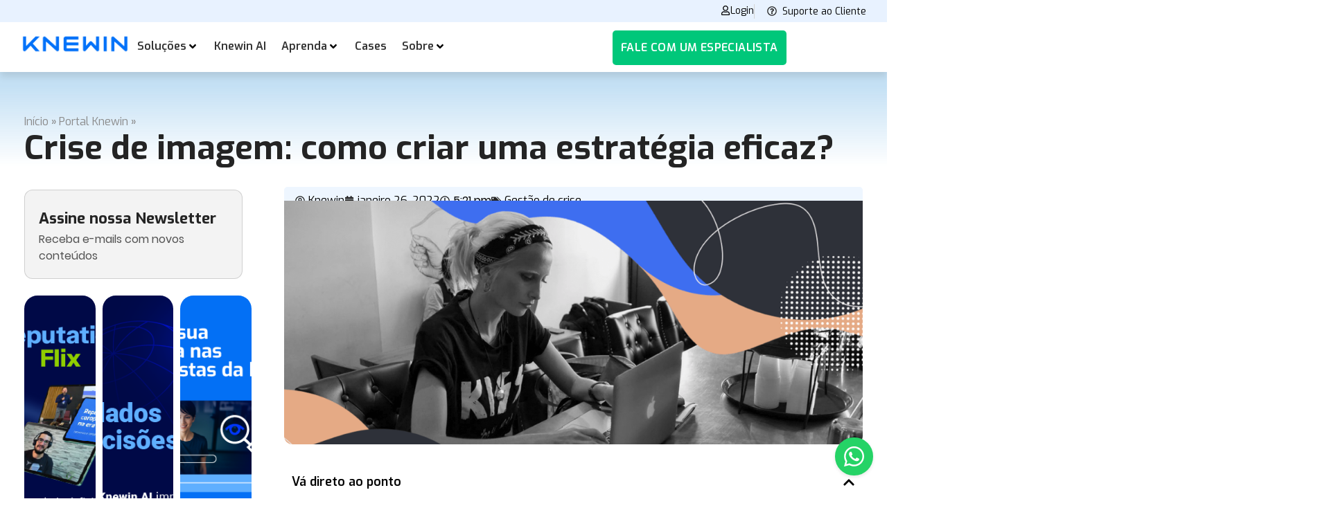

--- FILE ---
content_type: text/html; charset=UTF-8
request_url: https://www.knewin.com/blog/crise-de-imagem-como-criar-uma-estrategia-eficaz/
body_size: 117690
content:
<!doctype html>
<html lang="pt-br">
<head><meta charset="UTF-8"><script>if(navigator.userAgent.match(/MSIE|Internet Explorer/i)||navigator.userAgent.match(/Trident\/7\..*?rv:11/i)){var href=document.location.href;if(!href.match(/[?&]nowprocket/)){if(href.indexOf("?")==-1){if(href.indexOf("#")==-1){document.location.href=href+"?nowprocket=1"}else{document.location.href=href.replace("#","?nowprocket=1#")}}else{if(href.indexOf("#")==-1){document.location.href=href+"&nowprocket=1"}else{document.location.href=href.replace("#","&nowprocket=1#")}}}}</script><script>(()=>{class RocketLazyLoadScripts{constructor(){this.v="2.0.4",this.userEvents=["keydown","keyup","mousedown","mouseup","mousemove","mouseover","mouseout","touchmove","touchstart","touchend","touchcancel","wheel","click","dblclick","input"],this.attributeEvents=["onblur","onclick","oncontextmenu","ondblclick","onfocus","onmousedown","onmouseenter","onmouseleave","onmousemove","onmouseout","onmouseover","onmouseup","onmousewheel","onscroll","onsubmit"]}async t(){this.i(),this.o(),/iP(ad|hone)/.test(navigator.userAgent)&&this.h(),this.u(),this.l(this),this.m(),this.k(this),this.p(this),this._(),await Promise.all([this.R(),this.L()]),this.lastBreath=Date.now(),this.S(this),this.P(),this.D(),this.O(),this.M(),await this.C(this.delayedScripts.normal),await this.C(this.delayedScripts.defer),await this.C(this.delayedScripts.async),await this.T(),await this.F(),await this.j(),await this.A(),window.dispatchEvent(new Event("rocket-allScriptsLoaded")),this.everythingLoaded=!0,this.lastTouchEnd&&await new Promise(t=>setTimeout(t,500-Date.now()+this.lastTouchEnd)),this.I(),this.H(),this.U(),this.W()}i(){this.CSPIssue=sessionStorage.getItem("rocketCSPIssue"),document.addEventListener("securitypolicyviolation",t=>{this.CSPIssue||"script-src-elem"!==t.violatedDirective||"data"!==t.blockedURI||(this.CSPIssue=!0,sessionStorage.setItem("rocketCSPIssue",!0))},{isRocket:!0})}o(){window.addEventListener("pageshow",t=>{this.persisted=t.persisted,this.realWindowLoadedFired=!0},{isRocket:!0}),window.addEventListener("pagehide",()=>{this.onFirstUserAction=null},{isRocket:!0})}h(){let t;function e(e){t=e}window.addEventListener("touchstart",e,{isRocket:!0}),window.addEventListener("touchend",function i(o){o.changedTouches[0]&&t.changedTouches[0]&&Math.abs(o.changedTouches[0].pageX-t.changedTouches[0].pageX)<10&&Math.abs(o.changedTouches[0].pageY-t.changedTouches[0].pageY)<10&&o.timeStamp-t.timeStamp<200&&(window.removeEventListener("touchstart",e,{isRocket:!0}),window.removeEventListener("touchend",i,{isRocket:!0}),"INPUT"===o.target.tagName&&"text"===o.target.type||(o.target.dispatchEvent(new TouchEvent("touchend",{target:o.target,bubbles:!0})),o.target.dispatchEvent(new MouseEvent("mouseover",{target:o.target,bubbles:!0})),o.target.dispatchEvent(new PointerEvent("click",{target:o.target,bubbles:!0,cancelable:!0,detail:1,clientX:o.changedTouches[0].clientX,clientY:o.changedTouches[0].clientY})),event.preventDefault()))},{isRocket:!0})}q(t){this.userActionTriggered||("mousemove"!==t.type||this.firstMousemoveIgnored?"keyup"===t.type||"mouseover"===t.type||"mouseout"===t.type||(this.userActionTriggered=!0,this.onFirstUserAction&&this.onFirstUserAction()):this.firstMousemoveIgnored=!0),"click"===t.type&&t.preventDefault(),t.stopPropagation(),t.stopImmediatePropagation(),"touchstart"===this.lastEvent&&"touchend"===t.type&&(this.lastTouchEnd=Date.now()),"click"===t.type&&(this.lastTouchEnd=0),this.lastEvent=t.type,t.composedPath&&t.composedPath()[0].getRootNode()instanceof ShadowRoot&&(t.rocketTarget=t.composedPath()[0]),this.savedUserEvents.push(t)}u(){this.savedUserEvents=[],this.userEventHandler=this.q.bind(this),this.userEvents.forEach(t=>window.addEventListener(t,this.userEventHandler,{passive:!1,isRocket:!0})),document.addEventListener("visibilitychange",this.userEventHandler,{isRocket:!0})}U(){this.userEvents.forEach(t=>window.removeEventListener(t,this.userEventHandler,{passive:!1,isRocket:!0})),document.removeEventListener("visibilitychange",this.userEventHandler,{isRocket:!0}),this.savedUserEvents.forEach(t=>{(t.rocketTarget||t.target).dispatchEvent(new window[t.constructor.name](t.type,t))})}m(){const t="return false",e=Array.from(this.attributeEvents,t=>"data-rocket-"+t),i="["+this.attributeEvents.join("],[")+"]",o="[data-rocket-"+this.attributeEvents.join("],[data-rocket-")+"]",s=(e,i,o)=>{o&&o!==t&&(e.setAttribute("data-rocket-"+i,o),e["rocket"+i]=new Function("event",o),e.setAttribute(i,t))};new MutationObserver(t=>{for(const n of t)"attributes"===n.type&&(n.attributeName.startsWith("data-rocket-")||this.everythingLoaded?n.attributeName.startsWith("data-rocket-")&&this.everythingLoaded&&this.N(n.target,n.attributeName.substring(12)):s(n.target,n.attributeName,n.target.getAttribute(n.attributeName))),"childList"===n.type&&n.addedNodes.forEach(t=>{if(t.nodeType===Node.ELEMENT_NODE)if(this.everythingLoaded)for(const i of[t,...t.querySelectorAll(o)])for(const t of i.getAttributeNames())e.includes(t)&&this.N(i,t.substring(12));else for(const e of[t,...t.querySelectorAll(i)])for(const t of e.getAttributeNames())this.attributeEvents.includes(t)&&s(e,t,e.getAttribute(t))})}).observe(document,{subtree:!0,childList:!0,attributeFilter:[...this.attributeEvents,...e]})}I(){this.attributeEvents.forEach(t=>{document.querySelectorAll("[data-rocket-"+t+"]").forEach(e=>{this.N(e,t)})})}N(t,e){const i=t.getAttribute("data-rocket-"+e);i&&(t.setAttribute(e,i),t.removeAttribute("data-rocket-"+e))}k(t){Object.defineProperty(HTMLElement.prototype,"onclick",{get(){return this.rocketonclick||null},set(e){this.rocketonclick=e,this.setAttribute(t.everythingLoaded?"onclick":"data-rocket-onclick","this.rocketonclick(event)")}})}S(t){function e(e,i){let o=e[i];e[i]=null,Object.defineProperty(e,i,{get:()=>o,set(s){t.everythingLoaded?o=s:e["rocket"+i]=o=s}})}e(document,"onreadystatechange"),e(window,"onload"),e(window,"onpageshow");try{Object.defineProperty(document,"readyState",{get:()=>t.rocketReadyState,set(e){t.rocketReadyState=e},configurable:!0}),document.readyState="loading"}catch(t){console.log("WPRocket DJE readyState conflict, bypassing")}}l(t){this.originalAddEventListener=EventTarget.prototype.addEventListener,this.originalRemoveEventListener=EventTarget.prototype.removeEventListener,this.savedEventListeners=[],EventTarget.prototype.addEventListener=function(e,i,o){o&&o.isRocket||!t.B(e,this)&&!t.userEvents.includes(e)||t.B(e,this)&&!t.userActionTriggered||e.startsWith("rocket-")||t.everythingLoaded?t.originalAddEventListener.call(this,e,i,o):(t.savedEventListeners.push({target:this,remove:!1,type:e,func:i,options:o}),"mouseenter"!==e&&"mouseleave"!==e||t.originalAddEventListener.call(this,e,t.savedUserEvents.push,o))},EventTarget.prototype.removeEventListener=function(e,i,o){o&&o.isRocket||!t.B(e,this)&&!t.userEvents.includes(e)||t.B(e,this)&&!t.userActionTriggered||e.startsWith("rocket-")||t.everythingLoaded?t.originalRemoveEventListener.call(this,e,i,o):t.savedEventListeners.push({target:this,remove:!0,type:e,func:i,options:o})}}J(t,e){this.savedEventListeners=this.savedEventListeners.filter(i=>{let o=i.type,s=i.target||window;return e!==o||t!==s||(this.B(o,s)&&(i.type="rocket-"+o),this.$(i),!1)})}H(){EventTarget.prototype.addEventListener=this.originalAddEventListener,EventTarget.prototype.removeEventListener=this.originalRemoveEventListener,this.savedEventListeners.forEach(t=>this.$(t))}$(t){t.remove?this.originalRemoveEventListener.call(t.target,t.type,t.func,t.options):this.originalAddEventListener.call(t.target,t.type,t.func,t.options)}p(t){let e;function i(e){return t.everythingLoaded?e:e.split(" ").map(t=>"load"===t||t.startsWith("load.")?"rocket-jquery-load":t).join(" ")}function o(o){function s(e){const s=o.fn[e];o.fn[e]=o.fn.init.prototype[e]=function(){return this[0]===window&&t.userActionTriggered&&("string"==typeof arguments[0]||arguments[0]instanceof String?arguments[0]=i(arguments[0]):"object"==typeof arguments[0]&&Object.keys(arguments[0]).forEach(t=>{const e=arguments[0][t];delete arguments[0][t],arguments[0][i(t)]=e})),s.apply(this,arguments),this}}if(o&&o.fn&&!t.allJQueries.includes(o)){const e={DOMContentLoaded:[],"rocket-DOMContentLoaded":[]};for(const t in e)document.addEventListener(t,()=>{e[t].forEach(t=>t())},{isRocket:!0});o.fn.ready=o.fn.init.prototype.ready=function(i){function s(){parseInt(o.fn.jquery)>2?setTimeout(()=>i.bind(document)(o)):i.bind(document)(o)}return"function"==typeof i&&(t.realDomReadyFired?!t.userActionTriggered||t.fauxDomReadyFired?s():e["rocket-DOMContentLoaded"].push(s):e.DOMContentLoaded.push(s)),o([])},s("on"),s("one"),s("off"),t.allJQueries.push(o)}e=o}t.allJQueries=[],o(window.jQuery),Object.defineProperty(window,"jQuery",{get:()=>e,set(t){o(t)}})}P(){const t=new Map;document.write=document.writeln=function(e){const i=document.currentScript,o=document.createRange(),s=i.parentElement;let n=t.get(i);void 0===n&&(n=i.nextSibling,t.set(i,n));const c=document.createDocumentFragment();o.setStart(c,0),c.appendChild(o.createContextualFragment(e)),s.insertBefore(c,n)}}async R(){return new Promise(t=>{this.userActionTriggered?t():this.onFirstUserAction=t})}async L(){return new Promise(t=>{document.addEventListener("DOMContentLoaded",()=>{this.realDomReadyFired=!0,t()},{isRocket:!0})})}async j(){return this.realWindowLoadedFired?Promise.resolve():new Promise(t=>{window.addEventListener("load",t,{isRocket:!0})})}M(){this.pendingScripts=[];this.scriptsMutationObserver=new MutationObserver(t=>{for(const e of t)e.addedNodes.forEach(t=>{"SCRIPT"!==t.tagName||t.noModule||t.isWPRocket||this.pendingScripts.push({script:t,promise:new Promise(e=>{const i=()=>{const i=this.pendingScripts.findIndex(e=>e.script===t);i>=0&&this.pendingScripts.splice(i,1),e()};t.addEventListener("load",i,{isRocket:!0}),t.addEventListener("error",i,{isRocket:!0}),setTimeout(i,1e3)})})})}),this.scriptsMutationObserver.observe(document,{childList:!0,subtree:!0})}async F(){await this.X(),this.pendingScripts.length?(await this.pendingScripts[0].promise,await this.F()):this.scriptsMutationObserver.disconnect()}D(){this.delayedScripts={normal:[],async:[],defer:[]},document.querySelectorAll("script[type$=rocketlazyloadscript]").forEach(t=>{t.hasAttribute("data-rocket-src")?t.hasAttribute("async")&&!1!==t.async?this.delayedScripts.async.push(t):t.hasAttribute("defer")&&!1!==t.defer||"module"===t.getAttribute("data-rocket-type")?this.delayedScripts.defer.push(t):this.delayedScripts.normal.push(t):this.delayedScripts.normal.push(t)})}async _(){await this.L();let t=[];document.querySelectorAll("script[type$=rocketlazyloadscript][data-rocket-src]").forEach(e=>{let i=e.getAttribute("data-rocket-src");if(i&&!i.startsWith("data:")){i.startsWith("//")&&(i=location.protocol+i);try{const o=new URL(i).origin;o!==location.origin&&t.push({src:o,crossOrigin:e.crossOrigin||"module"===e.getAttribute("data-rocket-type")})}catch(t){}}}),t=[...new Map(t.map(t=>[JSON.stringify(t),t])).values()],this.Y(t,"preconnect")}async G(t){if(await this.K(),!0!==t.noModule||!("noModule"in HTMLScriptElement.prototype))return new Promise(e=>{let i;function o(){(i||t).setAttribute("data-rocket-status","executed"),e()}try{if(navigator.userAgent.includes("Firefox/")||""===navigator.vendor||this.CSPIssue)i=document.createElement("script"),[...t.attributes].forEach(t=>{let e=t.nodeName;"type"!==e&&("data-rocket-type"===e&&(e="type"),"data-rocket-src"===e&&(e="src"),i.setAttribute(e,t.nodeValue))}),t.text&&(i.text=t.text),t.nonce&&(i.nonce=t.nonce),i.hasAttribute("src")?(i.addEventListener("load",o,{isRocket:!0}),i.addEventListener("error",()=>{i.setAttribute("data-rocket-status","failed-network"),e()},{isRocket:!0}),setTimeout(()=>{i.isConnected||e()},1)):(i.text=t.text,o()),i.isWPRocket=!0,t.parentNode.replaceChild(i,t);else{const i=t.getAttribute("data-rocket-type"),s=t.getAttribute("data-rocket-src");i?(t.type=i,t.removeAttribute("data-rocket-type")):t.removeAttribute("type"),t.addEventListener("load",o,{isRocket:!0}),t.addEventListener("error",i=>{this.CSPIssue&&i.target.src.startsWith("data:")?(console.log("WPRocket: CSP fallback activated"),t.removeAttribute("src"),this.G(t).then(e)):(t.setAttribute("data-rocket-status","failed-network"),e())},{isRocket:!0}),s?(t.fetchPriority="high",t.removeAttribute("data-rocket-src"),t.src=s):t.src="data:text/javascript;base64,"+window.btoa(unescape(encodeURIComponent(t.text)))}}catch(i){t.setAttribute("data-rocket-status","failed-transform"),e()}});t.setAttribute("data-rocket-status","skipped")}async C(t){const e=t.shift();return e?(e.isConnected&&await this.G(e),this.C(t)):Promise.resolve()}O(){this.Y([...this.delayedScripts.normal,...this.delayedScripts.defer,...this.delayedScripts.async],"preload")}Y(t,e){this.trash=this.trash||[];let i=!0;var o=document.createDocumentFragment();t.forEach(t=>{const s=t.getAttribute&&t.getAttribute("data-rocket-src")||t.src;if(s&&!s.startsWith("data:")){const n=document.createElement("link");n.href=s,n.rel=e,"preconnect"!==e&&(n.as="script",n.fetchPriority=i?"high":"low"),t.getAttribute&&"module"===t.getAttribute("data-rocket-type")&&(n.crossOrigin=!0),t.crossOrigin&&(n.crossOrigin=t.crossOrigin),t.integrity&&(n.integrity=t.integrity),t.nonce&&(n.nonce=t.nonce),o.appendChild(n),this.trash.push(n),i=!1}}),document.head.appendChild(o)}W(){this.trash.forEach(t=>t.remove())}async T(){try{document.readyState="interactive"}catch(t){}this.fauxDomReadyFired=!0;try{await this.K(),this.J(document,"readystatechange"),document.dispatchEvent(new Event("rocket-readystatechange")),await this.K(),document.rocketonreadystatechange&&document.rocketonreadystatechange(),await this.K(),this.J(document,"DOMContentLoaded"),document.dispatchEvent(new Event("rocket-DOMContentLoaded")),await this.K(),this.J(window,"DOMContentLoaded"),window.dispatchEvent(new Event("rocket-DOMContentLoaded"))}catch(t){console.error(t)}}async A(){try{document.readyState="complete"}catch(t){}try{await this.K(),this.J(document,"readystatechange"),document.dispatchEvent(new Event("rocket-readystatechange")),await this.K(),document.rocketonreadystatechange&&document.rocketonreadystatechange(),await this.K(),this.J(window,"load"),window.dispatchEvent(new Event("rocket-load")),await this.K(),window.rocketonload&&window.rocketonload(),await this.K(),this.allJQueries.forEach(t=>t(window).trigger("rocket-jquery-load")),await this.K(),this.J(window,"pageshow");const t=new Event("rocket-pageshow");t.persisted=this.persisted,window.dispatchEvent(t),await this.K(),window.rocketonpageshow&&window.rocketonpageshow({persisted:this.persisted})}catch(t){console.error(t)}}async K(){Date.now()-this.lastBreath>45&&(await this.X(),this.lastBreath=Date.now())}async X(){return document.hidden?new Promise(t=>setTimeout(t)):new Promise(t=>requestAnimationFrame(t))}B(t,e){return e===document&&"readystatechange"===t||(e===document&&"DOMContentLoaded"===t||(e===window&&"DOMContentLoaded"===t||(e===window&&"load"===t||e===window&&"pageshow"===t)))}static run(){(new RocketLazyLoadScripts).t()}}RocketLazyLoadScripts.run()})();</script>
	
	<meta name="viewport" content="width=device-width, initial-scale=1">
	<link rel="profile" href="https://gmpg.org/xfn/11">
	<meta name='robots' content='index, follow, max-image-preview:large, max-snippet:-1, max-video-preview:-1' />
<link rel="alternate" hreflang="pt-br" href="https://www.knewin.com/blog/crise-de-imagem-como-criar-uma-estrategia-eficaz/" />
<link rel="alternate" hreflang="x-default" href="https://www.knewin.com/blog/crise-de-imagem-como-criar-uma-estrategia-eficaz/" />

	<!-- This site is optimized with the Yoast SEO Premium plugin v26.5 (Yoast SEO v26.8) - https://yoast.com/product/yoast-seo-premium-wordpress/ -->
	<title>Crise de imagem: como criar uma estratégia eficaz?</title>
	<meta name="description" content="Monitoramento, transparência e agilidade são três pilares que sustentam um bom gerenciamento de crise de imagem." />
	<link rel="canonical" href="https://www.knewin.com/blog/crise-de-imagem-como-criar-uma-estrategia-eficaz/" />
	<meta property="og:locale" content="pt_BR" />
	<meta property="og:type" content="article" />
	<meta property="og:title" content="Crise de imagem: como criar uma estratégia eficaz?" />
	<meta property="og:description" content="Monitoramento, transparência e agilidade são três pilares que sustentam um bom gerenciamento de crise de imagem." />
	<meta property="og:url" content="https://www.knewin.com/blog/crise-de-imagem-como-criar-uma-estrategia-eficaz/" />
	<meta property="og:site_name" content="Knewin" />
	<meta property="article:publisher" content="https://www.facebook.com/knewinoficial/" />
	<meta property="article:published_time" content="2022-01-26T20:21:44+00:00" />
	<meta property="article:modified_time" content="2026-02-03T17:06:47+00:00" />
	<meta property="og:image" content="https://www.knewin.com/wp-content/uploads/2024/03/crise02.png" />
	<meta property="og:image:width" content="1200" />
	<meta property="og:image:height" content="600" />
	<meta property="og:image:type" content="image/png" />
	<meta name="author" content="Knewin" />
	<meta name="twitter:card" content="summary_large_image" />
	<meta name="twitter:creator" content="@knewin_" />
	<meta name="twitter:site" content="@knewin_" />
	<meta name="twitter:label1" content="Escrito por" />
	<meta name="twitter:data1" content="Knewin" />
	<meta name="twitter:label2" content="Est. tempo de leitura" />
	<meta name="twitter:data2" content="7 minutos" />
	<script type="application/ld+json" class="yoast-schema-graph">{"@context":"https://schema.org","@graph":[{"@type":["Article","BlogPosting"],"@id":"https://www.knewin.com/blog/crise-de-imagem-como-criar-uma-estrategia-eficaz/#article","isPartOf":{"@id":"https://www.knewin.com/blog/crise-de-imagem-como-criar-uma-estrategia-eficaz/"},"author":{"name":"Knewin","@id":"https://knewin.com/#/schema/person/1525aa6ee3c1b3ed21dd2074707fe86d"},"headline":"Crise de imagem: como criar uma estratégia eficaz?","datePublished":"2022-01-26T20:21:44+00:00","dateModified":"2026-02-03T17:06:47+00:00","mainEntityOfPage":{"@id":"https://www.knewin.com/blog/crise-de-imagem-como-criar-uma-estrategia-eficaz/"},"wordCount":1338,"commentCount":0,"publisher":{"@id":"https://knewin.com/#organization"},"image":{"@id":"https://www.knewin.com/blog/crise-de-imagem-como-criar-uma-estrategia-eficaz/#primaryimage"},"thumbnailUrl":"https://www.knewin.com/wp-content/uploads/2024/03/crise02.png","keywords":["gestão de crise","Monitoramento"],"articleSection":["Gestão de crise"],"inLanguage":"pt-BR","potentialAction":[{"@type":"CommentAction","name":"Comment","target":["https://www.knewin.com/blog/crise-de-imagem-como-criar-uma-estrategia-eficaz/#respond"]}]},{"@type":"WebPage","@id":"https://www.knewin.com/blog/crise-de-imagem-como-criar-uma-estrategia-eficaz/","url":"https://www.knewin.com/blog/crise-de-imagem-como-criar-uma-estrategia-eficaz/","name":"Crise de imagem: como criar uma estratégia eficaz?","isPartOf":{"@id":"https://knewin.com/#website"},"primaryImageOfPage":{"@id":"https://www.knewin.com/blog/crise-de-imagem-como-criar-uma-estrategia-eficaz/#primaryimage"},"image":{"@id":"https://www.knewin.com/blog/crise-de-imagem-como-criar-uma-estrategia-eficaz/#primaryimage"},"thumbnailUrl":"https://www.knewin.com/wp-content/uploads/2024/03/crise02.png","datePublished":"2022-01-26T20:21:44+00:00","dateModified":"2026-02-03T17:06:47+00:00","description":"Monitoramento, transparência e agilidade são três pilares que sustentam um bom gerenciamento de crise de imagem.","breadcrumb":{"@id":"https://www.knewin.com/blog/crise-de-imagem-como-criar-uma-estrategia-eficaz/#breadcrumb"},"inLanguage":"pt-BR","potentialAction":[{"@type":"ReadAction","target":["https://www.knewin.com/blog/crise-de-imagem-como-criar-uma-estrategia-eficaz/"]}]},{"@type":"ImageObject","inLanguage":"pt-BR","@id":"https://www.knewin.com/blog/crise-de-imagem-como-criar-uma-estrategia-eficaz/#primaryimage","url":"https://www.knewin.com/wp-content/uploads/2024/03/crise02.png","contentUrl":"https://www.knewin.com/wp-content/uploads/2024/03/crise02.png","width":1200,"height":600,"caption":"Crise de imagem"},{"@type":"BreadcrumbList","@id":"https://www.knewin.com/blog/crise-de-imagem-como-criar-uma-estrategia-eficaz/#breadcrumb","itemListElement":[{"@type":"ListItem","position":1,"name":"Início","item":"https://knewin.com/"},{"@type":"ListItem","position":2,"name":"Portal Knewin","item":"https://knewin.com/portal-knewin/"},{"@type":"ListItem","position":3,"name":"Crise de imagem: como criar uma estratégia eficaz?"}]},{"@type":"WebSite","@id":"https://knewin.com/#website","url":"https://knewin.com/","name":"Knewin","description":"A maior empresa de tecnologia e dados para gestão de reputação na América Latina.","publisher":{"@id":"https://knewin.com/#organization"},"alternateName":"Knewin - Tecnologia e dados para gestão de reputação","potentialAction":[{"@type":"SearchAction","target":{"@type":"EntryPoint","urlTemplate":"https://knewin.com/?s={search_term_string}"},"query-input":{"@type":"PropertyValueSpecification","valueRequired":true,"valueName":"search_term_string"}}],"inLanguage":"pt-BR"},{"@type":"Organization","@id":"https://knewin.com/#organization","name":"Knewin","alternateName":"Knewin - A maior empresa de tecnologia e dados para gestão de reputação","url":"https://knewin.com/","logo":{"@type":"ImageObject","inLanguage":"pt-BR","@id":"https://knewin.com/#/schema/logo/image/","url":"https://knewin.com/wp-content/uploads/2025/01/Knewin-imagem-home.webp","contentUrl":"https://knewin.com/wp-content/uploads/2025/01/Knewin-imagem-home.webp","width":600,"height":600,"caption":"Knewin"},"image":{"@id":"https://knewin.com/#/schema/logo/image/"},"sameAs":["https://www.facebook.com/knewinoficial/","https://x.com/knewin_","https://www.instagram.com/knewinoficial/","https://www.linkedin.com/company/knewinoficial","https://www.youtube.com/@knewinoficial"],"description":"A Knewin foi fundada em 2011 com o propósito de melhorar a sociedade por meio de empresas responsáveis e comprometidas com os seus públicos. Para conquistar esse objetivo, investiu em tecnologias de inteligência de dados e inteligência artificial para traduzir dados em sentimentos dos stakeholders.","foundingDate":"2011-02-01"},{"@type":"Person","@id":"https://knewin.com/#/schema/person/1525aa6ee3c1b3ed21dd2074707fe86d","name":"Knewin","image":{"@type":"ImageObject","inLanguage":"pt-BR","@id":"https://knewin.com/#/schema/person/image/","url":"https://secure.gravatar.com/avatar/b12700be90bcf33c3ddd08b6dc95bf7052430bf78d10ec03021a67e266ac3f86?s=96&d=mm&r=g","contentUrl":"https://secure.gravatar.com/avatar/b12700be90bcf33c3ddd08b6dc95bf7052430bf78d10ec03021a67e266ac3f86?s=96&d=mm&r=g","caption":"Knewin"},"description":"Os artigos do blog da Knewin fazem parte do maior portal de gestão de reputação no Brasil e são produzidos pelo nosso time de Marketing. Atuando no mercado desde 2011, reunimos mais de 14 anos de experiência para oferecer conteúdos sobre gestão de reputação, gestão de crise, exposição de marca, monitoramento de mídia, mercado, tendências e concorrentes — sempre com foco em apoiar profissionais de comunicação na tomada de decisões estratégicas.","url":"https://www.knewin.com/blog/author/knewin/"}]}</script>
	<!-- / Yoast SEO Premium plugin. -->


<link rel="alternate" type="application/rss+xml" title="Feed para Knewin &raquo;" href="https://www.knewin.com/feed/" />
<link rel="alternate" type="application/rss+xml" title="Feed de comentários para Knewin &raquo;" href="https://www.knewin.com/comments/feed/" />
<link rel="alternate" type="application/rss+xml" title="Feed de comentários para Knewin &raquo; Crise de imagem: como criar uma estratégia eficaz?" href="https://www.knewin.com/blog/crise-de-imagem-como-criar-uma-estrategia-eficaz/feed/" />
<link rel="alternate" title="oEmbed (JSON)" type="application/json+oembed" href="https://www.knewin.com/wp-json/oembed/1.0/embed?url=https%3A%2F%2Fwww.knewin.com%2Fblog%2Fcrise-de-imagem-como-criar-uma-estrategia-eficaz%2F" />
<link rel="alternate" title="oEmbed (XML)" type="text/xml+oembed" href="https://www.knewin.com/wp-json/oembed/1.0/embed?url=https%3A%2F%2Fwww.knewin.com%2Fblog%2Fcrise-de-imagem-como-criar-uma-estrategia-eficaz%2F&#038;format=xml" />
<style id='wp-img-auto-sizes-contain-inline-css'>
img:is([sizes=auto i],[sizes^="auto," i]){contain-intrinsic-size:3000px 1500px}
/*# sourceURL=wp-img-auto-sizes-contain-inline-css */
</style>
<link data-minify="1" rel='stylesheet' id='hello-elementor-theme-style-css' href='https://www.knewin.com/wp-content/cache/min/1/wp-content/themes/hello-elementor/assets/css/theme.css?ver=1769863849' media='all' />
<link data-minify="1" rel='stylesheet' id='jet-menu-hello-css' href='https://www.knewin.com/wp-content/cache/min/1/wp-content/plugins/jet-menu/integration/themes/hello-elementor/assets/css/style.css?ver=1769863849' media='all' />
<style id='wp-emoji-styles-inline-css'>

	img.wp-smiley, img.emoji {
		display: inline !important;
		border: none !important;
		box-shadow: none !important;
		height: 1em !important;
		width: 1em !important;
		margin: 0 0.07em !important;
		vertical-align: -0.1em !important;
		background: none !important;
		padding: 0 !important;
	}
/*# sourceURL=wp-emoji-styles-inline-css */
</style>
<link rel='stylesheet' id='wp-block-library-css' href='https://www.knewin.com/wp-includes/css/dist/block-library/style.min.css?ver=60ab82dde922dcf8ac69ae69f241fc5c' media='all' />
<link data-minify="1" rel='stylesheet' id='jet-engine-frontend-css' href='https://www.knewin.com/wp-content/cache/min/1/wp-content/plugins/jet-engine/assets/css/frontend.css?ver=1769863849' media='all' />
<style id='global-styles-inline-css'>
:root{--wp--preset--aspect-ratio--square: 1;--wp--preset--aspect-ratio--4-3: 4/3;--wp--preset--aspect-ratio--3-4: 3/4;--wp--preset--aspect-ratio--3-2: 3/2;--wp--preset--aspect-ratio--2-3: 2/3;--wp--preset--aspect-ratio--16-9: 16/9;--wp--preset--aspect-ratio--9-16: 9/16;--wp--preset--color--black: #000000;--wp--preset--color--cyan-bluish-gray: #abb8c3;--wp--preset--color--white: #ffffff;--wp--preset--color--pale-pink: #f78da7;--wp--preset--color--vivid-red: #cf2e2e;--wp--preset--color--luminous-vivid-orange: #ff6900;--wp--preset--color--luminous-vivid-amber: #fcb900;--wp--preset--color--light-green-cyan: #7bdcb5;--wp--preset--color--vivid-green-cyan: #00d084;--wp--preset--color--pale-cyan-blue: #8ed1fc;--wp--preset--color--vivid-cyan-blue: #0693e3;--wp--preset--color--vivid-purple: #9b51e0;--wp--preset--gradient--vivid-cyan-blue-to-vivid-purple: linear-gradient(135deg,rgb(6,147,227) 0%,rgb(155,81,224) 100%);--wp--preset--gradient--light-green-cyan-to-vivid-green-cyan: linear-gradient(135deg,rgb(122,220,180) 0%,rgb(0,208,130) 100%);--wp--preset--gradient--luminous-vivid-amber-to-luminous-vivid-orange: linear-gradient(135deg,rgb(252,185,0) 0%,rgb(255,105,0) 100%);--wp--preset--gradient--luminous-vivid-orange-to-vivid-red: linear-gradient(135deg,rgb(255,105,0) 0%,rgb(207,46,46) 100%);--wp--preset--gradient--very-light-gray-to-cyan-bluish-gray: linear-gradient(135deg,rgb(238,238,238) 0%,rgb(169,184,195) 100%);--wp--preset--gradient--cool-to-warm-spectrum: linear-gradient(135deg,rgb(74,234,220) 0%,rgb(151,120,209) 20%,rgb(207,42,186) 40%,rgb(238,44,130) 60%,rgb(251,105,98) 80%,rgb(254,248,76) 100%);--wp--preset--gradient--blush-light-purple: linear-gradient(135deg,rgb(255,206,236) 0%,rgb(152,150,240) 100%);--wp--preset--gradient--blush-bordeaux: linear-gradient(135deg,rgb(254,205,165) 0%,rgb(254,45,45) 50%,rgb(107,0,62) 100%);--wp--preset--gradient--luminous-dusk: linear-gradient(135deg,rgb(255,203,112) 0%,rgb(199,81,192) 50%,rgb(65,88,208) 100%);--wp--preset--gradient--pale-ocean: linear-gradient(135deg,rgb(255,245,203) 0%,rgb(182,227,212) 50%,rgb(51,167,181) 100%);--wp--preset--gradient--electric-grass: linear-gradient(135deg,rgb(202,248,128) 0%,rgb(113,206,126) 100%);--wp--preset--gradient--midnight: linear-gradient(135deg,rgb(2,3,129) 0%,rgb(40,116,252) 100%);--wp--preset--font-size--small: 13px;--wp--preset--font-size--medium: 20px;--wp--preset--font-size--large: 36px;--wp--preset--font-size--x-large: 42px;--wp--preset--spacing--20: 0.44rem;--wp--preset--spacing--30: 0.67rem;--wp--preset--spacing--40: 1rem;--wp--preset--spacing--50: 1.5rem;--wp--preset--spacing--60: 2.25rem;--wp--preset--spacing--70: 3.38rem;--wp--preset--spacing--80: 5.06rem;--wp--preset--shadow--natural: 6px 6px 9px rgba(0, 0, 0, 0.2);--wp--preset--shadow--deep: 12px 12px 50px rgba(0, 0, 0, 0.4);--wp--preset--shadow--sharp: 6px 6px 0px rgba(0, 0, 0, 0.2);--wp--preset--shadow--outlined: 6px 6px 0px -3px rgb(255, 255, 255), 6px 6px rgb(0, 0, 0);--wp--preset--shadow--crisp: 6px 6px 0px rgb(0, 0, 0);}:root { --wp--style--global--content-size: 800px;--wp--style--global--wide-size: 1200px; }:where(body) { margin: 0; }.wp-site-blocks > .alignleft { float: left; margin-right: 2em; }.wp-site-blocks > .alignright { float: right; margin-left: 2em; }.wp-site-blocks > .aligncenter { justify-content: center; margin-left: auto; margin-right: auto; }:where(.wp-site-blocks) > * { margin-block-start: 24px; margin-block-end: 0; }:where(.wp-site-blocks) > :first-child { margin-block-start: 0; }:where(.wp-site-blocks) > :last-child { margin-block-end: 0; }:root { --wp--style--block-gap: 24px; }:root :where(.is-layout-flow) > :first-child{margin-block-start: 0;}:root :where(.is-layout-flow) > :last-child{margin-block-end: 0;}:root :where(.is-layout-flow) > *{margin-block-start: 24px;margin-block-end: 0;}:root :where(.is-layout-constrained) > :first-child{margin-block-start: 0;}:root :where(.is-layout-constrained) > :last-child{margin-block-end: 0;}:root :where(.is-layout-constrained) > *{margin-block-start: 24px;margin-block-end: 0;}:root :where(.is-layout-flex){gap: 24px;}:root :where(.is-layout-grid){gap: 24px;}.is-layout-flow > .alignleft{float: left;margin-inline-start: 0;margin-inline-end: 2em;}.is-layout-flow > .alignright{float: right;margin-inline-start: 2em;margin-inline-end: 0;}.is-layout-flow > .aligncenter{margin-left: auto !important;margin-right: auto !important;}.is-layout-constrained > .alignleft{float: left;margin-inline-start: 0;margin-inline-end: 2em;}.is-layout-constrained > .alignright{float: right;margin-inline-start: 2em;margin-inline-end: 0;}.is-layout-constrained > .aligncenter{margin-left: auto !important;margin-right: auto !important;}.is-layout-constrained > :where(:not(.alignleft):not(.alignright):not(.alignfull)){max-width: var(--wp--style--global--content-size);margin-left: auto !important;margin-right: auto !important;}.is-layout-constrained > .alignwide{max-width: var(--wp--style--global--wide-size);}body .is-layout-flex{display: flex;}.is-layout-flex{flex-wrap: wrap;align-items: center;}.is-layout-flex > :is(*, div){margin: 0;}body .is-layout-grid{display: grid;}.is-layout-grid > :is(*, div){margin: 0;}body{padding-top: 0px;padding-right: 0px;padding-bottom: 0px;padding-left: 0px;}a:where(:not(.wp-element-button)){text-decoration: underline;}:root :where(.wp-element-button, .wp-block-button__link){background-color: #32373c;border-width: 0;color: #fff;font-family: inherit;font-size: inherit;font-style: inherit;font-weight: inherit;letter-spacing: inherit;line-height: inherit;padding-top: calc(0.667em + 2px);padding-right: calc(1.333em + 2px);padding-bottom: calc(0.667em + 2px);padding-left: calc(1.333em + 2px);text-decoration: none;text-transform: inherit;}.has-black-color{color: var(--wp--preset--color--black) !important;}.has-cyan-bluish-gray-color{color: var(--wp--preset--color--cyan-bluish-gray) !important;}.has-white-color{color: var(--wp--preset--color--white) !important;}.has-pale-pink-color{color: var(--wp--preset--color--pale-pink) !important;}.has-vivid-red-color{color: var(--wp--preset--color--vivid-red) !important;}.has-luminous-vivid-orange-color{color: var(--wp--preset--color--luminous-vivid-orange) !important;}.has-luminous-vivid-amber-color{color: var(--wp--preset--color--luminous-vivid-amber) !important;}.has-light-green-cyan-color{color: var(--wp--preset--color--light-green-cyan) !important;}.has-vivid-green-cyan-color{color: var(--wp--preset--color--vivid-green-cyan) !important;}.has-pale-cyan-blue-color{color: var(--wp--preset--color--pale-cyan-blue) !important;}.has-vivid-cyan-blue-color{color: var(--wp--preset--color--vivid-cyan-blue) !important;}.has-vivid-purple-color{color: var(--wp--preset--color--vivid-purple) !important;}.has-black-background-color{background-color: var(--wp--preset--color--black) !important;}.has-cyan-bluish-gray-background-color{background-color: var(--wp--preset--color--cyan-bluish-gray) !important;}.has-white-background-color{background-color: var(--wp--preset--color--white) !important;}.has-pale-pink-background-color{background-color: var(--wp--preset--color--pale-pink) !important;}.has-vivid-red-background-color{background-color: var(--wp--preset--color--vivid-red) !important;}.has-luminous-vivid-orange-background-color{background-color: var(--wp--preset--color--luminous-vivid-orange) !important;}.has-luminous-vivid-amber-background-color{background-color: var(--wp--preset--color--luminous-vivid-amber) !important;}.has-light-green-cyan-background-color{background-color: var(--wp--preset--color--light-green-cyan) !important;}.has-vivid-green-cyan-background-color{background-color: var(--wp--preset--color--vivid-green-cyan) !important;}.has-pale-cyan-blue-background-color{background-color: var(--wp--preset--color--pale-cyan-blue) !important;}.has-vivid-cyan-blue-background-color{background-color: var(--wp--preset--color--vivid-cyan-blue) !important;}.has-vivid-purple-background-color{background-color: var(--wp--preset--color--vivid-purple) !important;}.has-black-border-color{border-color: var(--wp--preset--color--black) !important;}.has-cyan-bluish-gray-border-color{border-color: var(--wp--preset--color--cyan-bluish-gray) !important;}.has-white-border-color{border-color: var(--wp--preset--color--white) !important;}.has-pale-pink-border-color{border-color: var(--wp--preset--color--pale-pink) !important;}.has-vivid-red-border-color{border-color: var(--wp--preset--color--vivid-red) !important;}.has-luminous-vivid-orange-border-color{border-color: var(--wp--preset--color--luminous-vivid-orange) !important;}.has-luminous-vivid-amber-border-color{border-color: var(--wp--preset--color--luminous-vivid-amber) !important;}.has-light-green-cyan-border-color{border-color: var(--wp--preset--color--light-green-cyan) !important;}.has-vivid-green-cyan-border-color{border-color: var(--wp--preset--color--vivid-green-cyan) !important;}.has-pale-cyan-blue-border-color{border-color: var(--wp--preset--color--pale-cyan-blue) !important;}.has-vivid-cyan-blue-border-color{border-color: var(--wp--preset--color--vivid-cyan-blue) !important;}.has-vivid-purple-border-color{border-color: var(--wp--preset--color--vivid-purple) !important;}.has-vivid-cyan-blue-to-vivid-purple-gradient-background{background: var(--wp--preset--gradient--vivid-cyan-blue-to-vivid-purple) !important;}.has-light-green-cyan-to-vivid-green-cyan-gradient-background{background: var(--wp--preset--gradient--light-green-cyan-to-vivid-green-cyan) !important;}.has-luminous-vivid-amber-to-luminous-vivid-orange-gradient-background{background: var(--wp--preset--gradient--luminous-vivid-amber-to-luminous-vivid-orange) !important;}.has-luminous-vivid-orange-to-vivid-red-gradient-background{background: var(--wp--preset--gradient--luminous-vivid-orange-to-vivid-red) !important;}.has-very-light-gray-to-cyan-bluish-gray-gradient-background{background: var(--wp--preset--gradient--very-light-gray-to-cyan-bluish-gray) !important;}.has-cool-to-warm-spectrum-gradient-background{background: var(--wp--preset--gradient--cool-to-warm-spectrum) !important;}.has-blush-light-purple-gradient-background{background: var(--wp--preset--gradient--blush-light-purple) !important;}.has-blush-bordeaux-gradient-background{background: var(--wp--preset--gradient--blush-bordeaux) !important;}.has-luminous-dusk-gradient-background{background: var(--wp--preset--gradient--luminous-dusk) !important;}.has-pale-ocean-gradient-background{background: var(--wp--preset--gradient--pale-ocean) !important;}.has-electric-grass-gradient-background{background: var(--wp--preset--gradient--electric-grass) !important;}.has-midnight-gradient-background{background: var(--wp--preset--gradient--midnight) !important;}.has-small-font-size{font-size: var(--wp--preset--font-size--small) !important;}.has-medium-font-size{font-size: var(--wp--preset--font-size--medium) !important;}.has-large-font-size{font-size: var(--wp--preset--font-size--large) !important;}.has-x-large-font-size{font-size: var(--wp--preset--font-size--x-large) !important;}
:root :where(.wp-block-pullquote){font-size: 1.5em;line-height: 1.6;}
/*# sourceURL=global-styles-inline-css */
</style>
<link rel='stylesheet' id='wpml-legacy-horizontal-list-0-css' href='https://www.knewin.com/wp-content/plugins/sitepress-multilingual-cms/templates/language-switchers/legacy-list-horizontal/style.min.css?ver=1' media='all' />
<link rel='stylesheet' id='wpml-menu-item-0-css' href='https://www.knewin.com/wp-content/plugins/sitepress-multilingual-cms/templates/language-switchers/menu-item/style.min.css?ver=1' media='all' />
<link data-minify="1" rel='stylesheet' id='hello-elementor-css' href='https://www.knewin.com/wp-content/cache/min/1/wp-content/themes/hello-elementor/assets/css/reset.css?ver=1769863849' media='all' />
<link data-minify="1" rel='stylesheet' id='hello-elementor-header-footer-css' href='https://www.knewin.com/wp-content/cache/min/1/wp-content/themes/hello-elementor/assets/css/header-footer.css?ver=1769863849' media='all' />
<link data-minify="1" rel='stylesheet' id='jet-menu-public-styles-css' href='https://www.knewin.com/wp-content/cache/min/1/wp-content/plugins/jet-menu/assets/public/css/public.css?ver=1769863849' media='all' />
<link rel='stylesheet' id='elementor-frontend-css' href='https://www.knewin.com/wp-content/uploads/elementor/css/custom-frontend.min.css?ver=1769863233' media='all' />
<style id='elementor-frontend-inline-css'>
.elementor-kit-552{--e-global-color-primary:#242424;--e-global-color-secondary:#FFFFFF;--e-global-color-text:#333333;--e-global-color-accent:#00C77A;--e-global-color-2563304:#242424;--e-global-color-e40f59b:#636363;--e-global-color-bd90ee9:#002A68;--e-global-color-03dba30:#0036AF;--e-global-color-2bde733:#0370F5;--e-global-color-3512791:#FF8A00;--e-global-color-43cc85f:#FFFFFF;--e-global-color-4814d2f:#C70707;--e-global-color-c41702d:#06A5EA;--e-global-color-82f6919:#00C67A;--e-global-color-5a9b05d:#333333;--e-global-typography-primary-font-family:"Exo";--e-global-typography-primary-font-size:42px;--e-global-typography-primary-font-weight:600;--e-global-typography-secondary-font-family:"Exo";--e-global-typography-secondary-font-size:32px;--e-global-typography-secondary-font-weight:400;--e-global-typography-text-font-family:"Exo";--e-global-typography-text-font-size:18px;--e-global-typography-text-font-weight:400;--e-global-typography-accent-font-family:"Exo";--e-global-typography-accent-font-size:18px;--e-global-typography-accent-font-weight:500;background-color:#FFFFFF;font-family:"Exo", Sans-serif;}.elementor-kit-552 button,.elementor-kit-552 input[type="button"],.elementor-kit-552 input[type="submit"],.elementor-kit-552 .elementor-button{background-color:#00C77A;font-family:"Exo", Sans-serif;font-weight:600;line-height:18px;letter-spacing:0.5px;color:#FFFFFF;border-radius:8px 8px 8px 8px;}.elementor-kit-552 button:hover,.elementor-kit-552 button:focus,.elementor-kit-552 input[type="button"]:hover,.elementor-kit-552 input[type="button"]:focus,.elementor-kit-552 input[type="submit"]:hover,.elementor-kit-552 input[type="submit"]:focus,.elementor-kit-552 .elementor-button:hover,.elementor-kit-552 .elementor-button:focus{background-color:#028854;color:#FFFFFF;border-radius:6px 6px 6px 6px;}.elementor-kit-552 e-page-transition{background-color:#FFBC7D;}.elementor-kit-552 a{color:#0867EE;font-family:"Exo", Sans-serif;}.elementor-kit-552 a:hover{color:#000000;}.elementor-kit-552 h1{color:var( --e-global-color-2563304 );font-family:"Exo", Sans-serif;font-size:42px;}.elementor-kit-552 h2{color:var( --e-global-color-2563304 );font-family:"Exo", Sans-serif;font-size:32px;}.elementor-kit-552 h3{color:var( --e-global-color-2563304 );font-family:"Exo", Sans-serif;font-size:28px;}.elementor-kit-552 h4{color:var( --e-global-color-2563304 );font-family:"Exo", Sans-serif;font-size:22px;}.elementor-section.elementor-section-boxed > .elementor-container{max-width:1280px;}.e-con{--container-max-width:1280px;}.elementor-widget:not(:last-child){margin-block-end:20px;}.elementor-element{--widgets-spacing:20px 20px;--widgets-spacing-row:20px;--widgets-spacing-column:20px;}{}h1.entry-title{display:var(--page-title-display);}.site-header .site-branding{flex-direction:column;align-items:stretch;}.site-header{padding-inline-end:0px;padding-inline-start:0px;}.site-footer .site-branding{flex-direction:column;align-items:stretch;}@media(max-width:1024px){.elementor-section.elementor-section-boxed > .elementor-container{max-width:1024px;}.e-con{--container-max-width:1024px;}}@media(max-width:1023px){.elementor-kit-552{--e-global-typography-primary-font-size:36px;--e-global-typography-secondary-font-size:24px;}}@media(max-width:533px){.elementor-kit-552{--e-global-typography-primary-font-size:24px;--e-global-typography-secondary-font-size:18px;--e-global-typography-text-font-size:16px;--e-global-typography-accent-font-size:16px;}.elementor-section.elementor-section-boxed > .elementor-container{max-width:767px;}.e-con{--container-max-width:767px;}}/* Start Custom Fonts CSS */@font-face {
	font-family: 'Exo';
	font-style: normal;
	font-weight: normal;
	font-display: auto;
	src: url('https://www.knewin.com/wp-content/uploads/2025/06/Exo-Regular.eot');
	src: url('https://www.knewin.com/wp-content/uploads/2025/06/Exo-Regular.eot?#iefix') format('embedded-opentype'),
		url('https://www.knewin.com/wp-content/uploads/2025/06/Exo-Regular.woff2') format('woff2'),
		url('https://www.knewin.com/wp-content/uploads/2025/06/Exo-Regular.ttf') format('truetype');
}
@font-face {
	font-family: 'Exo';
	font-style: normal;
	font-weight: bold;
	font-display: auto;
	src: url('https://www.knewin.com/wp-content/uploads/2025/06/Exo-Bold.eot');
	src: url('https://www.knewin.com/wp-content/uploads/2025/06/Exo-Bold.eot?#iefix') format('embedded-opentype'),
		url('https://www.knewin.com/wp-content/uploads/2025/06/Exo-Bold.woff2') format('woff2'),
		url('https://www.knewin.com/wp-content/uploads/2025/06/Exo-Bold.woff') format('woff'),
		url('https://www.knewin.com/wp-content/uploads/2025/06/Exo-Bold.ttf') format('truetype');
}
@font-face {
	font-family: 'Exo';
	font-style: normal;
	font-weight: 900;
	font-display: auto;
	src: url('https://www.knewin.com/wp-content/uploads/2025/06/Exo-ExtraBold.eot');
	src: url('https://www.knewin.com/wp-content/uploads/2025/06/Exo-ExtraBold.eot?#iefix') format('embedded-opentype'),
		url('https://www.knewin.com/wp-content/uploads/2025/06/Exo-ExtraBold.woff2') format('woff2'),
		url('https://www.knewin.com/wp-content/uploads/2025/06/Exo-ExtraBold.woff') format('woff'),
		url('https://www.knewin.com/wp-content/uploads/2025/06/Exo-ExtraBold.ttf') format('truetype');
}
@font-face {
	font-family: 'Exo';
	font-style: normal;
	font-weight: 600;
	font-display: auto;
	src: url('https://www.knewin.com/wp-content/uploads/2025/06/Exo-SemiBold.eot');
	src: url('https://www.knewin.com/wp-content/uploads/2025/06/Exo-SemiBold.eot?#iefix') format('embedded-opentype'),
		url('https://www.knewin.com/wp-content/uploads/2025/06/Exo-SemiBold.woff2') format('woff2'),
		url('https://www.knewin.com/wp-content/uploads/2025/06/Exo-SemiBold.woff') format('woff'),
		url('https://www.knewin.com/wp-content/uploads/2025/06/Exo-SemiBold.ttf') format('truetype');
}
/* End Custom Fonts CSS */
.elementor-73733 .elementor-element.elementor-element-3596f95{--display:flex;--min-height:32px;--flex-direction:row;--container-widget-width:calc( ( 1 - var( --container-widget-flex-grow ) ) * 100% );--container-widget-height:100%;--container-widget-flex-grow:1;--container-widget-align-self:stretch;--flex-wrap-mobile:wrap;--justify-content:flex-end;--align-items:center;--flex-wrap:wrap;--margin-top:0px;--margin-bottom:0px;--margin-left:0px;--margin-right:0px;--padding-top:0px;--padding-bottom:0px;--padding-left:0px;--padding-right:0px;--z-index:9999;}.elementor-73733 .elementor-element.elementor-element-3596f95:not(.elementor-motion-effects-element-type-background), .elementor-73733 .elementor-element.elementor-element-3596f95 > .elementor-motion-effects-container > .elementor-motion-effects-layer{background-color:#E8F2FF;}.elementor-widget-nav-menu .elementor-nav-menu .elementor-item{font-family:var( --e-global-typography-primary-font-family ), Sans-serif;font-size:var( --e-global-typography-primary-font-size );font-weight:var( --e-global-typography-primary-font-weight );}.elementor-widget-nav-menu .elementor-nav-menu--main .elementor-item{color:var( --e-global-color-text );fill:var( --e-global-color-text );}.elementor-widget-nav-menu .elementor-nav-menu--main .elementor-item:hover,
					.elementor-widget-nav-menu .elementor-nav-menu--main .elementor-item.elementor-item-active,
					.elementor-widget-nav-menu .elementor-nav-menu--main .elementor-item.highlighted,
					.elementor-widget-nav-menu .elementor-nav-menu--main .elementor-item:focus{color:var( --e-global-color-accent );fill:var( --e-global-color-accent );}.elementor-widget-nav-menu .elementor-nav-menu--main:not(.e--pointer-framed) .elementor-item:before,
					.elementor-widget-nav-menu .elementor-nav-menu--main:not(.e--pointer-framed) .elementor-item:after{background-color:var( --e-global-color-accent );}.elementor-widget-nav-menu .e--pointer-framed .elementor-item:before,
					.elementor-widget-nav-menu .e--pointer-framed .elementor-item:after{border-color:var( --e-global-color-accent );}.elementor-widget-nav-menu{--e-nav-menu-divider-color:var( --e-global-color-text );}.elementor-widget-nav-menu .elementor-nav-menu--dropdown .elementor-item, .elementor-widget-nav-menu .elementor-nav-menu--dropdown  .elementor-sub-item{font-family:var( --e-global-typography-accent-font-family ), Sans-serif;font-size:var( --e-global-typography-accent-font-size );font-weight:var( --e-global-typography-accent-font-weight );}.elementor-73733 .elementor-element.elementor-element-efe85ae > .elementor-widget-container{margin:0px 0px 0px 0px;padding:0px 0px 0px 0px;}.elementor-73733 .elementor-element.elementor-element-efe85ae{z-index:999999;--e-nav-menu-horizontal-menu-item-margin:calc( 0px / 2 );}.elementor-73733 .elementor-element.elementor-element-efe85ae .elementor-nav-menu .elementor-item{font-family:"Exo", Sans-serif;font-size:14px;font-weight:400;}.elementor-73733 .elementor-element.elementor-element-efe85ae .elementor-nav-menu--main .elementor-item{color:#000000;fill:#000000;padding-left:0px;padding-right:0px;padding-top:0px;padding-bottom:0px;}.elementor-73733 .elementor-element.elementor-element-efe85ae .elementor-nav-menu--main .elementor-item:hover,
					.elementor-73733 .elementor-element.elementor-element-efe85ae .elementor-nav-menu--main .elementor-item.elementor-item-active,
					.elementor-73733 .elementor-element.elementor-element-efe85ae .elementor-nav-menu--main .elementor-item.highlighted,
					.elementor-73733 .elementor-element.elementor-element-efe85ae .elementor-nav-menu--main .elementor-item:focus{color:var( --e-global-color-03dba30 );fill:var( --e-global-color-03dba30 );}.elementor-73733 .elementor-element.elementor-element-efe85ae .elementor-nav-menu--main .elementor-item.elementor-item-active{color:var( --e-global-color-03dba30 );}.elementor-73733 .elementor-element.elementor-element-efe85ae .elementor-nav-menu--main:not(.elementor-nav-menu--layout-horizontal) .elementor-nav-menu > li:not(:last-child){margin-bottom:0px;}.elementor-73733 .elementor-element.elementor-element-efe85ae .elementor-nav-menu--dropdown a, .elementor-73733 .elementor-element.elementor-element-efe85ae .elementor-menu-toggle{color:#393939;fill:#393939;}.elementor-73733 .elementor-element.elementor-element-efe85ae .elementor-nav-menu--dropdown{background-color:#FFFFFF;border-radius:8px 8px 8px 8px;}.elementor-73733 .elementor-element.elementor-element-efe85ae .elementor-nav-menu--dropdown a:hover,
					.elementor-73733 .elementor-element.elementor-element-efe85ae .elementor-nav-menu--dropdown a:focus,
					.elementor-73733 .elementor-element.elementor-element-efe85ae .elementor-nav-menu--dropdown a.elementor-item-active,
					.elementor-73733 .elementor-element.elementor-element-efe85ae .elementor-nav-menu--dropdown a.highlighted,
					.elementor-73733 .elementor-element.elementor-element-efe85ae .elementor-menu-toggle:hover,
					.elementor-73733 .elementor-element.elementor-element-efe85ae .elementor-menu-toggle:focus{color:#FFFFFF;}.elementor-73733 .elementor-element.elementor-element-efe85ae .elementor-nav-menu--dropdown a:hover,
					.elementor-73733 .elementor-element.elementor-element-efe85ae .elementor-nav-menu--dropdown a:focus,
					.elementor-73733 .elementor-element.elementor-element-efe85ae .elementor-nav-menu--dropdown a.elementor-item-active,
					.elementor-73733 .elementor-element.elementor-element-efe85ae .elementor-nav-menu--dropdown a.highlighted{background-color:#1B81FF;}.elementor-73733 .elementor-element.elementor-element-efe85ae .elementor-nav-menu--dropdown a.elementor-item-active{color:#FFFFFF;background-color:#1B81FF;}.elementor-73733 .elementor-element.elementor-element-efe85ae .elementor-nav-menu--dropdown .elementor-item, .elementor-73733 .elementor-element.elementor-element-efe85ae .elementor-nav-menu--dropdown  .elementor-sub-item{font-family:"Exo", Sans-serif;font-size:15px;font-weight:500;}.elementor-73733 .elementor-element.elementor-element-efe85ae .elementor-nav-menu--dropdown li:first-child a{border-top-left-radius:8px;border-top-right-radius:8px;}.elementor-73733 .elementor-element.elementor-element-efe85ae .elementor-nav-menu--dropdown li:last-child a{border-bottom-right-radius:8px;border-bottom-left-radius:8px;}.elementor-73733 .elementor-element.elementor-element-efe85ae .elementor-nav-menu--main .elementor-nav-menu--dropdown, .elementor-73733 .elementor-element.elementor-element-efe85ae .elementor-nav-menu__container.elementor-nav-menu--dropdown{box-shadow:0px 0px 10px 0px rgba(0, 0, 0, 0.3);}.elementor-73733 .elementor-element.elementor-element-efe85ae .elementor-nav-menu--dropdown li:not(:last-child){border-style:solid;border-color:#00000012;border-bottom-width:1px;}.elementor-73733 .elementor-element.elementor-element-efe85ae .elementor-nav-menu--main > .elementor-nav-menu > li > .elementor-nav-menu--dropdown, .elementor-73733 .elementor-element.elementor-element-efe85ae .elementor-nav-menu__container.elementor-nav-menu--dropdown{margin-top:10px !important;}.elementor-widget-icon-list .elementor-icon-list-item:not(:last-child):after{border-color:var( --e-global-color-text );}.elementor-widget-icon-list .elementor-icon-list-icon i{color:var( --e-global-color-primary );}.elementor-widget-icon-list .elementor-icon-list-icon svg{fill:var( --e-global-color-primary );}.elementor-widget-icon-list .elementor-icon-list-item > .elementor-icon-list-text, .elementor-widget-icon-list .elementor-icon-list-item > a{font-family:var( --e-global-typography-text-font-family ), Sans-serif;font-size:var( --e-global-typography-text-font-size );font-weight:var( --e-global-typography-text-font-weight );}.elementor-widget-icon-list .elementor-icon-list-text{color:var( --e-global-color-secondary );}.elementor-73733 .elementor-element.elementor-element-2ef8627 > .elementor-widget-container{padding:0px 0px 0px 18px;border-style:solid;border-width:0px 0px 0px 1px;border-color:#D3D3D3;}.elementor-73733 .elementor-element.elementor-element-2ef8627 .elementor-icon-list-item:hover .elementor-icon-list-icon i{color:var( --e-global-color-2bde733 );}.elementor-73733 .elementor-element.elementor-element-2ef8627 .elementor-icon-list-item:hover .elementor-icon-list-icon svg{fill:var( --e-global-color-2bde733 );}.elementor-73733 .elementor-element.elementor-element-2ef8627 .elementor-icon-list-icon i{transition:color 0.3s;}.elementor-73733 .elementor-element.elementor-element-2ef8627 .elementor-icon-list-icon svg{transition:fill 0.3s;}.elementor-73733 .elementor-element.elementor-element-2ef8627{--e-icon-list-icon-size:14px;--icon-vertical-offset:0px;}.elementor-73733 .elementor-element.elementor-element-2ef8627 .elementor-icon-list-item > .elementor-icon-list-text, .elementor-73733 .elementor-element.elementor-element-2ef8627 .elementor-icon-list-item > a{font-family:"Exo", Sans-serif;font-size:14px;font-weight:400;}.elementor-73733 .elementor-element.elementor-element-2ef8627 .elementor-icon-list-text{color:#000000;transition:color 0.3s;}.elementor-73733 .elementor-element.elementor-element-2ef8627 .elementor-icon-list-item:hover .elementor-icon-list-text{color:var( --e-global-color-2bde733 );}.elementor-73733 .elementor-element.elementor-element-0037b13{--display:flex;--flex-direction:row;--container-widget-width:calc( ( 1 - var( --container-widget-flex-grow ) ) * 100% );--container-widget-height:100%;--container-widget-flex-grow:1;--container-widget-align-self:stretch;--flex-wrap-mobile:wrap;--justify-content:space-between;--align-items:center;--flex-wrap:wrap;box-shadow:0px 7px 10px 0px rgba(0, 0, 0, 0.1);--padding-top:12px;--padding-bottom:15px;--padding-left:0px;--padding-right:0px;--z-index:999;}.elementor-73733 .elementor-element.elementor-element-0037b13:not(.elementor-motion-effects-element-type-background), .elementor-73733 .elementor-element.elementor-element-0037b13 > .elementor-motion-effects-container > .elementor-motion-effects-layer{background-color:#FFFFFF;}.elementor-73733 .elementor-element.elementor-element-e42d37e{--display:flex;--flex-direction:row;--container-widget-width:initial;--container-widget-height:100%;--container-widget-flex-grow:1;--container-widget-align-self:stretch;--flex-wrap-mobile:wrap;--justify-content:flex-start;--gap:0px 30px;--row-gap:0px;--column-gap:30px;--flex-wrap:wrap;--padding-top:0px;--padding-bottom:0px;--padding-left:0px;--padding-right:0px;}.elementor-widget-image .widget-image-caption{color:var( --e-global-color-text );font-family:var( --e-global-typography-text-font-family ), Sans-serif;font-size:var( --e-global-typography-text-font-size );font-weight:var( --e-global-typography-text-font-weight );}.elementor-73733 .elementor-element.elementor-element-b947d6b{text-align:start;}.elementor-73733 .elementor-element.elementor-element-b947d6b img{width:157px;}.elementor-73733 .elementor-element.elementor-element-3788614 .jet-mega-menu.jet-mega-menu--layout-horizontal .jet-mega-menu-item__link--top-level,
							.elementor-73733 .elementor-element.elementor-element-3788614 .jet-mega-menu.jet-mega-menu--layout-vertical .jet-mega-menu-item__link--top-level{font-size:16px;font-weight:600;}.elementor-73733 .elementor-element.elementor-element-3788614{--jmm-top-items-hor-padding:11px;--jmm-top-items-gap:14px;--jmm-top-item-title-color:var( --e-global-color-text );}.elementor-73733 .elementor-element.elementor-element-2f2a4ce{--display:flex;--flex-direction:row;--container-widget-width:calc( ( 1 - var( --container-widget-flex-grow ) ) * 100% );--container-widget-height:100%;--container-widget-flex-grow:1;--container-widget-align-self:stretch;--flex-wrap-mobile:wrap;--justify-content:flex-end;--align-items:center;--flex-wrap:wrap;--padding-top:0px;--padding-bottom:0px;--padding-left:0px;--padding-right:0px;}.elementor-widget-button .elementor-button{background-color:var( --e-global-color-accent );font-family:var( --e-global-typography-accent-font-family ), Sans-serif;font-size:var( --e-global-typography-accent-font-size );font-weight:var( --e-global-typography-accent-font-weight );}.elementor-73733 .elementor-element.elementor-element-ca4deff .elementor-button{background-color:#00C77A;font-family:"Exo", Sans-serif;font-size:16px;font-weight:600;text-transform:uppercase;letter-spacing:0.4px;fill:#FFFFFF;color:#FFFFFF;border-radius:5px 5px 5px 5px;padding:16px 25px 16px 25px;}.elementor-73733 .elementor-element.elementor-element-ca4deff .elementor-button:hover, .elementor-73733 .elementor-element.elementor-element-ca4deff .elementor-button:focus{background-color:#00925A;color:#FFFFFF;}.elementor-73733 .elementor-element.elementor-element-ca4deff > .elementor-widget-container{margin:0px 0px -5px 0px;padding:0px 0px 0px 0px;}.elementor-73733 .elementor-element.elementor-element-ca4deff .elementor-button:hover svg, .elementor-73733 .elementor-element.elementor-element-ca4deff .elementor-button:focus svg{fill:#FFFFFF;}.elementor-73733 .elementor-element.elementor-element-9cd9ee6 .jet-mobile-menu__toggle{background-color:var( --e-global-color-2bde733 );padding:10px 20px 10px 20px;border-radius:6px 6px 6px 6px;}.elementor-73733 .elementor-element.elementor-element-9cd9ee6 .jet-mobile-menu__container .jet-mobile-menu__container-inner{background-color:#E2F0FF;background-image:var(--wpr-bg-84e1ec9d-aa03-42e4-ac23-4fc6a12baf4e);background-position:19px 24px;background-repeat:no-repeat;background-size:60% auto;padding:40px 0px 0px 0px;}.elementor-73733 .elementor-element.elementor-element-9cd9ee6 .jet-mobile-menu__toggle .jet-mobile-menu__toggle-icon{color:#FFFFFF;}.elementor-73733 .elementor-element.elementor-element-9cd9ee6 .jet-mobile-menu__toggle .jet-mobile-menu__toggle-text{color:#FFFFFF;font-size:17px;font-weight:600;}.elementor-73733 .elementor-element.elementor-element-9cd9ee6 .jet-mobile-menu__container .jet-mobile-menu__back i{color:#949494;font-size:8px;}.elementor-73733 .elementor-element.elementor-element-9cd9ee6 .jet-mobile-menu__container .jet-mobile-menu__back svg{color:#949494;width:8px;}.elementor-73733 .elementor-element.elementor-element-9cd9ee6 .jet-mobile-menu__container .jet-mobile-menu__back span{color:#747474;font-weight:600;}.elementor-73733 .elementor-element.elementor-element-9cd9ee6 .jet-mobile-menu__breadcrumbs .breadcrumb-label{color:#0070FA;font-weight:500;}.elementor-73733 .elementor-element.elementor-element-9cd9ee6 .jet-mobile-menu__breadcrumbs .breadcrumb-divider{color:#FFFFFF;}.elementor-73733 .elementor-element.elementor-element-9cd9ee6 .jet-mobile-menu__breadcrumbs .breadcrumb-divider i{font-size:1px;}.elementor-73733 .elementor-element.elementor-element-9cd9ee6 .jet-mobile-menu__breadcrumbs .breadcrumb-divider svg{width:1px;}.elementor-73733 .elementor-element.elementor-element-9cd9ee6 .jet-mobile-menu__container{width:300px;z-index:999;}.elementor-73733 .elementor-element.elementor-element-9cd9ee6 .jet-mobile-menu-widget .jet-mobile-menu-cover{z-index:calc(999-1);}.elementor-73733 .elementor-element.elementor-element-9cd9ee6 .jet-mobile-menu__container .jet-mobile-menu__back{transform:translateX(-11px) translateY(-37px);-webkit-transform:translateX(-11px) translateY(-37px);}.elementor-73733 .elementor-element.elementor-element-9cd9ee6 .jet-mobile-menu__item .jet-menu-icon img{width:13px;}.elementor-73733 .elementor-element.elementor-element-9cd9ee6 .jet-mobile-menu__item .jet-menu-icon svg{width:13px;}.elementor-73733 .elementor-element.elementor-element-9cd9ee6 .jet-mobile-menu__item .jet-menu-icon{align-self:center;justify-content:center;color:#000000;}.elementor-73733 .elementor-element.elementor-element-9cd9ee6 .jet-mobile-menu__item{padding:0px 0px 0px 0px;border-bottom-color:#BCDAFC;border-bottom-style:solid;border-bottom-width:1px;background-color:#E2F0FF;}.elementor-73733 .elementor-element.elementor-element-9cd9ee6 .jet-mobile-menu__item .jet-menu-badge{align-self:flex-start;}.elementor-73733 .elementor-element.elementor-element-9cd9ee6 .jet-mobile-menu__item .jet-menu-badge__inner{padding:0px 0px 0px 0px;color:#000000;}.elementor-73733 .elementor-element.elementor-element-9cd9ee6 .jet-mobile-menu__item .jet-dropdown-arrow i{font-size:10px;}.elementor-73733 .elementor-element.elementor-element-9cd9ee6 .jet-mobile-menu__item .jet-dropdown-arrow svg{width:10px;}.elementor-73733 .elementor-element.elementor-element-9cd9ee6 .jet-mobile-menu__item .jet-menu-label{color:#000000;}.elementor-73733 .elementor-element.elementor-element-9cd9ee6 .jet-mobile-menu__item .jet-dropdown-arrow{color:#000000;}.elementor-73733 .elementor-element.elementor-element-9cd9ee6 .jet-mobile-menu__item:hover > .jet-mobile-menu__item-inner .jet-menu-icon{color:#FFFFFF;}.elementor-73733 .elementor-element.elementor-element-9cd9ee6 .jet-mobile-menu__item:hover > .jet-mobile-menu__item-inner .jet-menu-label{color:#FFFFFF;}.elementor-73733 .elementor-element.elementor-element-9cd9ee6 .jet-mobile-menu__item:hover > .jet-mobile-menu__item-inner .jet-dropdown-arrow{color:#FFFFFF;}.elementor-73733 .elementor-element.elementor-element-9cd9ee6 .jet-mobile-menu__item:hover > .jet-mobile-menu__item-inner{background-color:var( --e-global-color-2bde733 );}.elementor-73733 .elementor-element.elementor-element-9cd9ee6 .jet-mobile-menu__item.jet-mobile-menu__item--active > .jet-mobile-menu__item-inner .jet-menu-icon{color:#FFFFFF;}.elementor-73733 .elementor-element.elementor-element-9cd9ee6 .jet-mobile-menu__item.jet-mobile-menu__item--active > .jet-mobile-menu__item-inner .jet-menu-label{color:#FFFFFF;}.elementor-73733 .elementor-element.elementor-element-9cd9ee6 .jet-mobile-menu__item.jet-mobile-menu__item--active > .jet-mobile-menu__item-inner .jet-dropdown-arrow{color:#FFFFFF;}.elementor-73733 .elementor-element.elementor-element-9cd9ee6 .jet-mobile-menu__item.jet-mobile-menu__item--active > .jet-mobile-menu__item-inner{background-color:var( --e-global-color-2bde733 );}.elementor-theme-builder-content-area{height:400px;}.elementor-location-header:before, .elementor-location-footer:before{content:"";display:table;clear:both;}@media(min-width:534px){.elementor-73733 .elementor-element.elementor-element-e42d37e{--width:750px;}.elementor-73733 .elementor-element.elementor-element-2f2a4ce{--width:30%;}}@media(max-width:1023px) and (min-width:534px){.elementor-73733 .elementor-element.elementor-element-e42d37e{--width:50%;}.elementor-73733 .elementor-element.elementor-element-2f2a4ce{--width:30%;}}@media(max-width:1366px){.elementor-widget-nav-menu .elementor-nav-menu .elementor-item{font-size:var( --e-global-typography-primary-font-size );}.elementor-widget-nav-menu .elementor-nav-menu--dropdown .elementor-item, .elementor-widget-nav-menu .elementor-nav-menu--dropdown  .elementor-sub-item{font-size:var( --e-global-typography-accent-font-size );}.elementor-widget-icon-list .elementor-icon-list-item > .elementor-icon-list-text, .elementor-widget-icon-list .elementor-icon-list-item > a{font-size:var( --e-global-typography-text-font-size );}.elementor-widget-image .widget-image-caption{font-size:var( --e-global-typography-text-font-size );}.elementor-widget-button .elementor-button{font-size:var( --e-global-typography-accent-font-size );}}@media(max-width:1280px){.elementor-73733 .elementor-element.elementor-element-3596f95{--padding-top:0px;--padding-bottom:0px;--padding-left:30px;--padding-right:30px;}.elementor-73733 .elementor-element.elementor-element-0037b13{--padding-top:12px;--padding-bottom:15px;--padding-left:30px;--padding-right:30px;}.elementor-73733 .elementor-element.elementor-element-ca4deff .elementor-button{padding:16px 12px 16px 12px;}}@media(max-width:1024px){.elementor-widget-nav-menu .elementor-nav-menu .elementor-item{font-size:var( --e-global-typography-primary-font-size );}.elementor-widget-nav-menu .elementor-nav-menu--dropdown .elementor-item, .elementor-widget-nav-menu .elementor-nav-menu--dropdown  .elementor-sub-item{font-size:var( --e-global-typography-accent-font-size );}.elementor-73733 .elementor-element.elementor-element-efe85ae .elementor-nav-menu .elementor-item{font-size:14px;}.elementor-widget-icon-list .elementor-icon-list-item > .elementor-icon-list-text, .elementor-widget-icon-list .elementor-icon-list-item > a{font-size:var( --e-global-typography-text-font-size );}.elementor-73733 .elementor-element.elementor-element-2ef8627 > .elementor-widget-container{border-width:0px 0px 0px 0px;}.elementor-widget-image .widget-image-caption{font-size:var( --e-global-typography-text-font-size );}.elementor-73733 .elementor-element.elementor-element-3788614{--jmm-top-items-hor-padding:8px;}.elementor-widget-button .elementor-button{font-size:var( --e-global-typography-accent-font-size );}.elementor-73733 .elementor-element.elementor-element-ca4deff > .elementor-widget-container{padding:0px 0px 0px 0px;}.elementor-73733 .elementor-element.elementor-element-ca4deff .elementor-button{font-size:14px;padding:16px 15px 16px 15px;}.elementor-73733 .elementor-element.elementor-element-9cd9ee6 .jet-mobile-menu__container .jet-mobile-menu__container-inner{background-image:url("https://www.knewin.com/wp-content/uploads/2024/07/Knewin-logo-grande.png");background-position:0px 0px;background-size:50% auto;}}@media(max-width:1023px){.elementor-73733 .elementor-element.elementor-element-efe85ae{z-index:0;}.elementor-73733 .elementor-element.elementor-element-efe85ae .elementor-nav-menu .elementor-item{font-size:36px;}.elementor-73733 .elementor-element.elementor-element-2f2a4ce{--padding-top:0px;--padding-bottom:0px;--padding-left:0px;--padding-right:0px;}.elementor-73733 .elementor-element.elementor-element-9cd9ee6 .jet-mobile-menu__container .jet-mobile-menu__container-inner{background-image:var(--wpr-bg-b53fd675-91dc-44d7-9fbf-9685b7009e41);background-position:19px 19px;}.elementor-73733 .elementor-element.elementor-element-9cd9ee6 > .elementor-widget-container{margin:0px 0px 0px 0px;padding:0px 0px 0px 0px;}}@media(max-width:533px){.elementor-73733 .elementor-element.elementor-element-3596f95{--padding-top:0px;--padding-bottom:0px;--padding-left:20px;--padding-right:20px;--z-index:999;}.elementor-widget-nav-menu .elementor-nav-menu .elementor-item{font-size:var( --e-global-typography-primary-font-size );}.elementor-widget-nav-menu .elementor-nav-menu--dropdown .elementor-item, .elementor-widget-nav-menu .elementor-nav-menu--dropdown  .elementor-sub-item{font-size:var( --e-global-typography-accent-font-size );}.elementor-73733 .elementor-element.elementor-element-efe85ae .elementor-nav-menu .elementor-item{font-size:24px;}.elementor-73733 .elementor-element.elementor-element-efe85ae .elementor-nav-menu--dropdown .elementor-item, .elementor-73733 .elementor-element.elementor-element-efe85ae .elementor-nav-menu--dropdown  .elementor-sub-item{font-size:16px;}.elementor-widget-icon-list .elementor-icon-list-item > .elementor-icon-list-text, .elementor-widget-icon-list .elementor-icon-list-item > a{font-size:var( --e-global-typography-text-font-size );}.elementor-73733 .elementor-element.elementor-element-2ef8627 .elementor-icon-list-item > .elementor-icon-list-text, .elementor-73733 .elementor-element.elementor-element-2ef8627 .elementor-icon-list-item > a{font-size:15px;}.elementor-73733 .elementor-element.elementor-element-0037b13{--min-height:72.5px;--padding-top:12px;--padding-bottom:15px;--padding-left:20px;--padding-right:20px;}.elementor-73733 .elementor-element.elementor-element-e42d37e{--width:45%;}.elementor-widget-image .widget-image-caption{font-size:var( --e-global-typography-text-font-size );}.elementor-73733 .elementor-element.elementor-element-2f2a4ce{--width:46%;}.elementor-widget-button .elementor-button{font-size:var( --e-global-typography-accent-font-size );}.elementor-73733 .elementor-element.elementor-element-ca4deff .elementor-button{font-size:16px;}.elementor-73733 .elementor-element.elementor-element-9cd9ee6 .jet-mobile-menu__container .jet-mobile-menu__container-inner{background-position:19px 20px;}}@media(max-width:1024px) and (min-width:534px){.elementor-73733 .elementor-element.elementor-element-e42d37e{--width:40%;}.elementor-73733 .elementor-element.elementor-element-2f2a4ce{--width:25%;}}@media(min-width:2400px){.elementor-widget-nav-menu .elementor-nav-menu .elementor-item{font-size:var( --e-global-typography-primary-font-size );}.elementor-widget-nav-menu .elementor-nav-menu--dropdown .elementor-item, .elementor-widget-nav-menu .elementor-nav-menu--dropdown  .elementor-sub-item{font-size:var( --e-global-typography-accent-font-size );}.elementor-widget-icon-list .elementor-icon-list-item > .elementor-icon-list-text, .elementor-widget-icon-list .elementor-icon-list-item > a{font-size:var( --e-global-typography-text-font-size );}.elementor-widget-image .widget-image-caption{font-size:var( --e-global-typography-text-font-size );}.elementor-widget-button .elementor-button{font-size:var( --e-global-typography-accent-font-size );}}/* Start custom CSS for nav-menu, class: .elementor-element-efe85ae */.elementor-73733 .elementor-element.elementor-element-efe85ae .elementor-item.has-submenu {
  display: flex;
  flex-direction: row-reverse;
  align-items: center;
  gap: 5px;
  
}

.elementor-73733 .elementor-element.elementor-element-efe85ae .sub-arrow {
    margin:-2px 0 0;
}

@media (max-width:768px) {
    .elementor-73733 .elementor-element.elementor-element-efe85ae .elementor-item {font-size:14px !important;}
}/* End custom CSS */
/* Start custom CSS for jet-mega-menu, class: .elementor-element-3788614 */.jet-mega-menu-mega-container__inner {
	background: none !important;
    width: 1300px;
    margin: 14px 0px 0px -384px !important;
}/* End custom CSS */
/* Start custom CSS for jet-mobile-menu, class: .elementor-element-9cd9ee6 */.elementor-73733 .elementor-element.elementor-element-9cd9ee6 .jet-mobile-menu__item-inner {padding:10px 20px;}

.elementor-73733 .elementor-element.elementor-element-9cd9ee6 .jet-mobile-menu__controls {padding:15px 0 0 20px;}

.elementor-73733 .elementor-element.elementor-element-9cd9ee6 .jet-mobile-menu__breadcrumbs .breadcrumb-label {
    color: #fff !important;
    background: #0070FA;
    padding: 1px 9px 0;
    border-radius: 4px;
}/* End custom CSS */
/* Start custom CSS */.elementor-73733 .jet-mega-menu-mega-container__inner {
 width: 2620px !important;
    margin: 10px 0px 0px -879px !important;
}/* End custom CSS */
.elementor-73035 .elementor-element.elementor-element-97b6dc7{--display:flex;--flex-direction:row;--container-widget-width:initial;--container-widget-height:100%;--container-widget-flex-grow:1;--container-widget-align-self:stretch;--flex-wrap-mobile:wrap;--justify-content:space-between;--flex-wrap:wrap;--padding-top:50px;--padding-bottom:24px;--padding-left:0px;--padding-right:0px;}.elementor-73035 .elementor-element.elementor-element-97b6dc7:not(.elementor-motion-effects-element-type-background), .elementor-73035 .elementor-element.elementor-element-97b6dc7 > .elementor-motion-effects-container > .elementor-motion-effects-layer{background-color:#E8F2FF;}.elementor-73035 .elementor-element.elementor-element-644908d{--display:flex;--gap:15px 0px;--row-gap:15px;--column-gap:0px;}.elementor-widget-heading .elementor-heading-title{font-family:var( --e-global-typography-primary-font-family ), Sans-serif;font-size:var( --e-global-typography-primary-font-size );font-weight:var( --e-global-typography-primary-font-weight );color:var( --e-global-color-primary );}.elementor-73035 .elementor-element.elementor-element-e634602{text-align:start;}.elementor-73035 .elementor-element.elementor-element-e634602 .elementor-heading-title{font-family:"Exo", Sans-serif;font-size:18px;font-weight:600;color:var( --e-global-color-bd90ee9 );}.elementor-widget-icon-list .elementor-icon-list-item:not(:last-child):after{border-color:var( --e-global-color-text );}.elementor-widget-icon-list .elementor-icon-list-icon i{color:var( --e-global-color-primary );}.elementor-widget-icon-list .elementor-icon-list-icon svg{fill:var( --e-global-color-primary );}.elementor-widget-icon-list .elementor-icon-list-item > .elementor-icon-list-text, .elementor-widget-icon-list .elementor-icon-list-item > a{font-family:var( --e-global-typography-text-font-family ), Sans-serif;font-size:var( --e-global-typography-text-font-size );font-weight:var( --e-global-typography-text-font-weight );}.elementor-widget-icon-list .elementor-icon-list-text{color:var( --e-global-color-secondary );}.elementor-73035 .elementor-element.elementor-element-158fa32 .elementor-icon-list-items:not(.elementor-inline-items) .elementor-icon-list-item:not(:last-child){padding-block-end:calc(6px/2);}.elementor-73035 .elementor-element.elementor-element-158fa32 .elementor-icon-list-items:not(.elementor-inline-items) .elementor-icon-list-item:not(:first-child){margin-block-start:calc(6px/2);}.elementor-73035 .elementor-element.elementor-element-158fa32 .elementor-icon-list-items.elementor-inline-items .elementor-icon-list-item{margin-inline:calc(6px/2);}.elementor-73035 .elementor-element.elementor-element-158fa32 .elementor-icon-list-items.elementor-inline-items{margin-inline:calc(-6px/2);}.elementor-73035 .elementor-element.elementor-element-158fa32 .elementor-icon-list-items.elementor-inline-items .elementor-icon-list-item:after{inset-inline-end:calc(-6px/2);}.elementor-73035 .elementor-element.elementor-element-158fa32 .elementor-icon-list-icon i{color:var( --e-global-color-2563304 );transition:color 0.3s;}.elementor-73035 .elementor-element.elementor-element-158fa32 .elementor-icon-list-icon svg{fill:var( --e-global-color-2563304 );transition:fill 0.3s;}.elementor-73035 .elementor-element.elementor-element-158fa32 .elementor-icon-list-item:hover .elementor-icon-list-icon i{color:var( --e-global-color-2bde733 );}.elementor-73035 .elementor-element.elementor-element-158fa32 .elementor-icon-list-item:hover .elementor-icon-list-icon svg{fill:var( --e-global-color-2bde733 );}.elementor-73035 .elementor-element.elementor-element-158fa32{--e-icon-list-icon-size:14px;--icon-vertical-offset:0px;}.elementor-73035 .elementor-element.elementor-element-158fa32 .elementor-icon-list-item > .elementor-icon-list-text, .elementor-73035 .elementor-element.elementor-element-158fa32 .elementor-icon-list-item > a{font-family:"Exo", Sans-serif;font-size:16px;font-weight:400;}.elementor-73035 .elementor-element.elementor-element-158fa32 .elementor-icon-list-text{color:var( --e-global-color-2563304 );transition:color 0.3s;}.elementor-73035 .elementor-element.elementor-element-158fa32 .elementor-icon-list-item:hover .elementor-icon-list-text{color:var( --e-global-color-2bde733 );}.elementor-73035 .elementor-element.elementor-element-ec007e3{--display:flex;--gap:15px 0px;--row-gap:15px;--column-gap:0px;}.elementor-73035 .elementor-element.elementor-element-7f1e9b0{text-align:start;}.elementor-73035 .elementor-element.elementor-element-7f1e9b0 .elementor-heading-title{font-family:"Exo", Sans-serif;font-size:18px;font-weight:600;color:var( --e-global-color-bd90ee9 );}.elementor-73035 .elementor-element.elementor-element-2b42297 .elementor-icon-list-items:not(.elementor-inline-items) .elementor-icon-list-item:not(:last-child){padding-block-end:calc(6px/2);}.elementor-73035 .elementor-element.elementor-element-2b42297 .elementor-icon-list-items:not(.elementor-inline-items) .elementor-icon-list-item:not(:first-child){margin-block-start:calc(6px/2);}.elementor-73035 .elementor-element.elementor-element-2b42297 .elementor-icon-list-items.elementor-inline-items .elementor-icon-list-item{margin-inline:calc(6px/2);}.elementor-73035 .elementor-element.elementor-element-2b42297 .elementor-icon-list-items.elementor-inline-items{margin-inline:calc(-6px/2);}.elementor-73035 .elementor-element.elementor-element-2b42297 .elementor-icon-list-items.elementor-inline-items .elementor-icon-list-item:after{inset-inline-end:calc(-6px/2);}.elementor-73035 .elementor-element.elementor-element-2b42297 .elementor-icon-list-icon i{color:var( --e-global-color-2563304 );transition:color 0.3s;}.elementor-73035 .elementor-element.elementor-element-2b42297 .elementor-icon-list-icon svg{fill:var( --e-global-color-2563304 );transition:fill 0.3s;}.elementor-73035 .elementor-element.elementor-element-2b42297 .elementor-icon-list-item:hover .elementor-icon-list-icon i{color:var( --e-global-color-2bde733 );}.elementor-73035 .elementor-element.elementor-element-2b42297 .elementor-icon-list-item:hover .elementor-icon-list-icon svg{fill:var( --e-global-color-2bde733 );}.elementor-73035 .elementor-element.elementor-element-2b42297{--e-icon-list-icon-size:14px;--icon-vertical-offset:0px;}.elementor-73035 .elementor-element.elementor-element-2b42297 .elementor-icon-list-item > .elementor-icon-list-text, .elementor-73035 .elementor-element.elementor-element-2b42297 .elementor-icon-list-item > a{font-family:"Exo", Sans-serif;font-size:16px;font-weight:400;}.elementor-73035 .elementor-element.elementor-element-2b42297 .elementor-icon-list-text{color:var( --e-global-color-2563304 );transition:color 0.3s;}.elementor-73035 .elementor-element.elementor-element-2b42297 .elementor-icon-list-item:hover .elementor-icon-list-text{color:var( --e-global-color-2bde733 );}.elementor-73035 .elementor-element.elementor-element-56a1740{--display:flex;--gap:15px 0px;--row-gap:15px;--column-gap:0px;}.elementor-73035 .elementor-element.elementor-element-193900c{text-align:start;}.elementor-73035 .elementor-element.elementor-element-193900c .elementor-heading-title{font-family:"Exo", Sans-serif;font-size:18px;font-weight:600;color:var( --e-global-color-bd90ee9 );}.elementor-73035 .elementor-element.elementor-element-87053d9 .elementor-icon-list-items:not(.elementor-inline-items) .elementor-icon-list-item:not(:last-child){padding-block-end:calc(6px/2);}.elementor-73035 .elementor-element.elementor-element-87053d9 .elementor-icon-list-items:not(.elementor-inline-items) .elementor-icon-list-item:not(:first-child){margin-block-start:calc(6px/2);}.elementor-73035 .elementor-element.elementor-element-87053d9 .elementor-icon-list-items.elementor-inline-items .elementor-icon-list-item{margin-inline:calc(6px/2);}.elementor-73035 .elementor-element.elementor-element-87053d9 .elementor-icon-list-items.elementor-inline-items{margin-inline:calc(-6px/2);}.elementor-73035 .elementor-element.elementor-element-87053d9 .elementor-icon-list-items.elementor-inline-items .elementor-icon-list-item:after{inset-inline-end:calc(-6px/2);}.elementor-73035 .elementor-element.elementor-element-87053d9 .elementor-icon-list-icon i{color:var( --e-global-color-2563304 );transition:color 0.3s;}.elementor-73035 .elementor-element.elementor-element-87053d9 .elementor-icon-list-icon svg{fill:var( --e-global-color-2563304 );transition:fill 0.3s;}.elementor-73035 .elementor-element.elementor-element-87053d9 .elementor-icon-list-item:hover .elementor-icon-list-icon i{color:var( --e-global-color-2bde733 );}.elementor-73035 .elementor-element.elementor-element-87053d9 .elementor-icon-list-item:hover .elementor-icon-list-icon svg{fill:var( --e-global-color-2bde733 );}.elementor-73035 .elementor-element.elementor-element-87053d9{--e-icon-list-icon-size:14px;--icon-vertical-offset:0px;}.elementor-73035 .elementor-element.elementor-element-87053d9 .elementor-icon-list-item > .elementor-icon-list-text, .elementor-73035 .elementor-element.elementor-element-87053d9 .elementor-icon-list-item > a{font-family:"Exo", Sans-serif;font-size:16px;font-weight:400;}.elementor-73035 .elementor-element.elementor-element-87053d9 .elementor-icon-list-text{color:var( --e-global-color-2563304 );transition:color 0.3s;}.elementor-73035 .elementor-element.elementor-element-87053d9 .elementor-icon-list-item:hover .elementor-icon-list-text{color:var( --e-global-color-2bde733 );}.elementor-73035 .elementor-element.elementor-element-7da6c1c{--display:flex;--gap:15px 0px;--row-gap:15px;--column-gap:0px;}.elementor-73035 .elementor-element.elementor-element-e5fbc23{text-align:start;}.elementor-73035 .elementor-element.elementor-element-e5fbc23 .elementor-heading-title{font-family:"Exo", Sans-serif;font-size:18px;font-weight:600;color:var( --e-global-color-bd90ee9 );}.elementor-73035 .elementor-element.elementor-element-c42e7cb .elementor-icon-list-items:not(.elementor-inline-items) .elementor-icon-list-item:not(:last-child){padding-block-end:calc(6px/2);}.elementor-73035 .elementor-element.elementor-element-c42e7cb .elementor-icon-list-items:not(.elementor-inline-items) .elementor-icon-list-item:not(:first-child){margin-block-start:calc(6px/2);}.elementor-73035 .elementor-element.elementor-element-c42e7cb .elementor-icon-list-items.elementor-inline-items .elementor-icon-list-item{margin-inline:calc(6px/2);}.elementor-73035 .elementor-element.elementor-element-c42e7cb .elementor-icon-list-items.elementor-inline-items{margin-inline:calc(-6px/2);}.elementor-73035 .elementor-element.elementor-element-c42e7cb .elementor-icon-list-items.elementor-inline-items .elementor-icon-list-item:after{inset-inline-end:calc(-6px/2);}.elementor-73035 .elementor-element.elementor-element-c42e7cb .elementor-icon-list-icon i{color:var( --e-global-color-2563304 );transition:color 0.3s;}.elementor-73035 .elementor-element.elementor-element-c42e7cb .elementor-icon-list-icon svg{fill:var( --e-global-color-2563304 );transition:fill 0.3s;}.elementor-73035 .elementor-element.elementor-element-c42e7cb .elementor-icon-list-item:hover .elementor-icon-list-icon i{color:var( --e-global-color-2bde733 );}.elementor-73035 .elementor-element.elementor-element-c42e7cb .elementor-icon-list-item:hover .elementor-icon-list-icon svg{fill:var( --e-global-color-2bde733 );}.elementor-73035 .elementor-element.elementor-element-c42e7cb{--e-icon-list-icon-size:14px;--icon-vertical-offset:0px;}.elementor-73035 .elementor-element.elementor-element-c42e7cb .elementor-icon-list-item > .elementor-icon-list-text, .elementor-73035 .elementor-element.elementor-element-c42e7cb .elementor-icon-list-item > a{font-family:"Exo", Sans-serif;font-size:16px;font-weight:400;}.elementor-73035 .elementor-element.elementor-element-c42e7cb .elementor-icon-list-text{color:var( --e-global-color-2563304 );transition:color 0.3s;}.elementor-73035 .elementor-element.elementor-element-c42e7cb .elementor-icon-list-item:hover .elementor-icon-list-text{color:var( --e-global-color-2bde733 );}.elementor-widget-divider{--divider-color:var( --e-global-color-secondary );}.elementor-widget-divider .elementor-divider__text{color:var( --e-global-color-secondary );font-family:var( --e-global-typography-secondary-font-family ), Sans-serif;font-size:var( --e-global-typography-secondary-font-size );font-weight:var( --e-global-typography-secondary-font-weight );}.elementor-widget-divider.elementor-view-stacked .elementor-icon{background-color:var( --e-global-color-secondary );}.elementor-widget-divider.elementor-view-framed .elementor-icon, .elementor-widget-divider.elementor-view-default .elementor-icon{color:var( --e-global-color-secondary );border-color:var( --e-global-color-secondary );}.elementor-widget-divider.elementor-view-framed .elementor-icon, .elementor-widget-divider.elementor-view-default .elementor-icon svg{fill:var( --e-global-color-secondary );}.elementor-73035 .elementor-element.elementor-element-44b3817{--divider-border-style:solid;--divider-color:#E3E3E3;--divider-border-width:1px;}.elementor-73035 .elementor-element.elementor-element-44b3817 > .elementor-widget-container{margin:0px 0px 0px 0px;}.elementor-73035 .elementor-element.elementor-element-44b3817 .elementor-divider-separator{width:100%;}.elementor-73035 .elementor-element.elementor-element-44b3817 .elementor-divider{padding-block-start:8px;padding-block-end:8px;}.elementor-73035 .elementor-element.elementor-element-a36d65d{width:initial;max-width:initial;text-align:start;}.elementor-73035 .elementor-element.elementor-element-a36d65d > .elementor-widget-container{margin:8px 0px 0px 0px;padding:0px 0px 0px 0px;}.elementor-73035 .elementor-element.elementor-element-a36d65d .elementor-heading-title{font-family:"Exo", Sans-serif;font-size:16px;font-weight:400;color:var( --e-global-color-2563304 );}.elementor-73035 .elementor-element.elementor-element-48488f6{--grid-template-columns:repeat(0, auto);--icon-size:16px;--grid-column-gap:14px;--grid-row-gap:0px;}.elementor-73035 .elementor-element.elementor-element-48488f6 .elementor-widget-container{text-align:right;}.elementor-73035 .elementor-element.elementor-element-48488f6 .elementor-social-icon{background-color:#002A682B;}.elementor-73035 .elementor-element.elementor-element-48488f6 .elementor-social-icon i{color:var( --e-global-color-bd90ee9 );}.elementor-73035 .elementor-element.elementor-element-48488f6 .elementor-social-icon svg{fill:var( --e-global-color-bd90ee9 );}.elementor-73035 .elementor-element.elementor-element-48488f6 .elementor-social-icon:hover{background-color:#2076FF;}.elementor-73035 .elementor-element.elementor-element-48488f6 .elementor-social-icon:hover i{color:#FFFFFF;}.elementor-73035 .elementor-element.elementor-element-48488f6 .elementor-social-icon:hover svg{fill:#FFFFFF;}.elementor-73035 .elementor-element.elementor-element-ac131c1{--display:flex;--flex-direction:column;--container-widget-width:100%;--container-widget-height:initial;--container-widget-flex-grow:0;--container-widget-align-self:initial;--flex-wrap-mobile:wrap;--gap:0px 0px;--row-gap:0px;--column-gap:0px;--margin-top:0px;--margin-bottom:0px;--margin-left:0px;--margin-right:0px;--padding-top:0px;--padding-bottom:0px;--padding-left:0px;--padding-right:0px;}.elementor-73035 .elementor-element.elementor-element-ccf1a21{z-index:99999;}.elementor-theme-builder-content-area{height:400px;}.elementor-location-header:before, .elementor-location-footer:before{content:"";display:table;clear:both;}@media(min-width:534px){.elementor-73035 .elementor-element.elementor-element-644908d{--width:22%;}.elementor-73035 .elementor-element.elementor-element-ec007e3{--width:22%;}.elementor-73035 .elementor-element.elementor-element-56a1740{--width:21%;}.elementor-73035 .elementor-element.elementor-element-7da6c1c{--width:19%;}}@media(max-width:1024px) and (min-width:534px){.elementor-73035 .elementor-element.elementor-element-644908d{--width:25%;}.elementor-73035 .elementor-element.elementor-element-ec007e3{--width:25%;}.elementor-73035 .elementor-element.elementor-element-56a1740{--width:20%;}.elementor-73035 .elementor-element.elementor-element-7da6c1c{--width:20%;}}@media(max-width:1023px) and (min-width:534px){.elementor-73035 .elementor-element.elementor-element-644908d{--width:48%;}.elementor-73035 .elementor-element.elementor-element-ec007e3{--width:48%;}.elementor-73035 .elementor-element.elementor-element-56a1740{--width:48%;}.elementor-73035 .elementor-element.elementor-element-7da6c1c{--width:48%;}}@media(min-width:2400px){.elementor-widget-heading .elementor-heading-title{font-size:var( --e-global-typography-primary-font-size );}.elementor-widget-icon-list .elementor-icon-list-item > .elementor-icon-list-text, .elementor-widget-icon-list .elementor-icon-list-item > a{font-size:var( --e-global-typography-text-font-size );}.elementor-widget-divider .elementor-divider__text{font-size:var( --e-global-typography-secondary-font-size );}}@media(max-width:1366px){.elementor-widget-heading .elementor-heading-title{font-size:var( --e-global-typography-primary-font-size );}.elementor-widget-icon-list .elementor-icon-list-item > .elementor-icon-list-text, .elementor-widget-icon-list .elementor-icon-list-item > a{font-size:var( --e-global-typography-text-font-size );}.elementor-widget-divider .elementor-divider__text{font-size:var( --e-global-typography-secondary-font-size );}}@media(max-width:1280px){.elementor-73035 .elementor-element.elementor-element-97b6dc7{--padding-top:60px;--padding-bottom:37px;--padding-left:30px;--padding-right:30px;}}@media(max-width:1024px){.elementor-73035 .elementor-element.elementor-element-644908d{--padding-top:0px;--padding-bottom:0px;--padding-left:0px;--padding-right:0px;}.elementor-widget-heading .elementor-heading-title{font-size:var( --e-global-typography-primary-font-size );}.elementor-widget-icon-list .elementor-icon-list-item > .elementor-icon-list-text, .elementor-widget-icon-list .elementor-icon-list-item > a{font-size:var( --e-global-typography-text-font-size );}.elementor-73035 .elementor-element.elementor-element-ec007e3{--padding-top:0px;--padding-bottom:0px;--padding-left:0px;--padding-right:0px;}.elementor-73035 .elementor-element.elementor-element-56a1740{--padding-top:0px;--padding-bottom:0px;--padding-left:0px;--padding-right:0px;}.elementor-73035 .elementor-element.elementor-element-7da6c1c{--padding-top:0px;--padding-bottom:0px;--padding-left:0px;--padding-right:0px;}.elementor-widget-divider .elementor-divider__text{font-size:var( --e-global-typography-secondary-font-size );}}@media(max-width:1023px){.elementor-73035 .elementor-element.elementor-element-e634602{text-align:start;}.elementor-73035 .elementor-element.elementor-element-e634602 .elementor-heading-title{font-size:18px;}.elementor-73035 .elementor-element.elementor-element-158fa32{--e-icon-list-icon-size:16px;}.elementor-73035 .elementor-element.elementor-element-ec007e3{--margin-top:20px;--margin-bottom:0px;--margin-left:0px;--margin-right:0px;}.elementor-73035 .elementor-element.elementor-element-7f1e9b0{text-align:start;}.elementor-73035 .elementor-element.elementor-element-7f1e9b0 .elementor-heading-title{font-size:18px;}.elementor-73035 .elementor-element.elementor-element-2b42297{--e-icon-list-icon-size:16px;}.elementor-73035 .elementor-element.elementor-element-56a1740{--padding-top:30px;--padding-bottom:0px;--padding-left:0px;--padding-right:0px;}.elementor-73035 .elementor-element.elementor-element-193900c{text-align:start;}.elementor-73035 .elementor-element.elementor-element-193900c .elementor-heading-title{font-size:18px;}.elementor-73035 .elementor-element.elementor-element-87053d9{--e-icon-list-icon-size:16px;}.elementor-73035 .elementor-element.elementor-element-7da6c1c{--padding-top:30px;--padding-bottom:0px;--padding-left:0px;--padding-right:0px;}.elementor-73035 .elementor-element.elementor-element-e5fbc23{text-align:start;}.elementor-73035 .elementor-element.elementor-element-e5fbc23 .elementor-heading-title{font-size:18px;}.elementor-73035 .elementor-element.elementor-element-c42e7cb{--e-icon-list-icon-size:16px;}.elementor-73035 .elementor-element.elementor-element-44b3817 .elementor-divider{padding-block-start:22px;padding-block-end:22px;}.elementor-73035 .elementor-element.elementor-element-a36d65d{width:100%;max-width:100%;text-align:center;}.elementor-73035 .elementor-element.elementor-element-a36d65d > .elementor-widget-container{margin:-10px 0px 0px 0px;}.elementor-73035 .elementor-element.elementor-element-a36d65d .elementor-heading-title{font-size:16px;}.elementor-73035 .elementor-element.elementor-element-48488f6 .elementor-widget-container{text-align:center;}.elementor-73035 .elementor-element.elementor-element-48488f6{width:100%;max-width:100%;}}@media(max-width:533px){.elementor-73035 .elementor-element.elementor-element-97b6dc7{--padding-top:60px;--padding-bottom:60px;--padding-left:20px;--padding-right:20px;}.elementor-widget-heading .elementor-heading-title{font-size:var( --e-global-typography-primary-font-size );}.elementor-73035 .elementor-element.elementor-element-e634602 .elementor-heading-title{font-size:18px;}.elementor-widget-icon-list .elementor-icon-list-item > .elementor-icon-list-text, .elementor-widget-icon-list .elementor-icon-list-item > a{font-size:var( --e-global-typography-text-font-size );}.elementor-73035 .elementor-element.elementor-element-158fa32 .elementor-icon-list-item > .elementor-icon-list-text, .elementor-73035 .elementor-element.elementor-element-158fa32 .elementor-icon-list-item > a{font-size:16px;}.elementor-73035 .elementor-element.elementor-element-ec007e3{--margin-top:30px;--margin-bottom:0px;--margin-left:0px;--margin-right:0px;}.elementor-73035 .elementor-element.elementor-element-7f1e9b0 .elementor-heading-title{font-size:18px;}.elementor-73035 .elementor-element.elementor-element-2b42297 .elementor-icon-list-item > .elementor-icon-list-text, .elementor-73035 .elementor-element.elementor-element-2b42297 .elementor-icon-list-item > a{font-size:16px;}.elementor-73035 .elementor-element.elementor-element-193900c .elementor-heading-title{font-size:18px;}.elementor-73035 .elementor-element.elementor-element-87053d9 .elementor-icon-list-item > .elementor-icon-list-text, .elementor-73035 .elementor-element.elementor-element-87053d9 .elementor-icon-list-item > a{font-size:16px;}.elementor-73035 .elementor-element.elementor-element-e5fbc23 .elementor-heading-title{font-size:18px;}.elementor-73035 .elementor-element.elementor-element-c42e7cb .elementor-icon-list-item > .elementor-icon-list-text, .elementor-73035 .elementor-element.elementor-element-c42e7cb .elementor-icon-list-item > a{font-size:16px;}.elementor-widget-divider .elementor-divider__text{font-size:var( --e-global-typography-secondary-font-size );}.elementor-73035 .elementor-element.elementor-element-44b3817 > .elementor-widget-container{margin:-20px 0px 0px 0px;}.elementor-73035 .elementor-element.elementor-element-44b3817 .elementor-divider{padding-block-start:18px;padding-block-end:18px;}.elementor-73035 .elementor-element.elementor-element-a36d65d{text-align:start;}.elementor-73035 .elementor-element.elementor-element-a36d65d .elementor-heading-title{font-size:15px;line-height:19px;}.elementor-73035 .elementor-element.elementor-element-48488f6 .elementor-widget-container{text-align:left;}.elementor-73035 .elementor-element.elementor-element-48488f6 > .elementor-widget-container{margin:-5px 0px 0px 0px;}}/* Start custom CSS for container, class: .elementor-element-97b6dc7 */.elementor-73035 .elementor-element.elementor-element-97b6dc7 .elementor-widget .elementor-icon-list-icon+.elementor-icon-list-text {padding-inline-start: 0px;}/* End custom CSS */
/* Start custom CSS for html, class: .elementor-element-ccf1a21 */.elementor-73035 .elementor-element.elementor-element-ccf1a21 .sticky-button {
    bottom:33px !important;
}

.elementor-73035 .elementor-element.elementor-element-ccf1a21 .hs-form-field input, .elementor-73035 .elementor-element.elementor-element-ccf1a21 .hs-form-field select, .elementor-73035 .elementor-element.elementor-element-ccf1a21 .hs-form-field textarea {margin: 0 0 9px !important;}

.elementor-73035 .elementor-element.elementor-element-ccf1a21 form {display: flex
;flex-wrap: wrap;justify-content: space-between;}
.elementor-73035 .elementor-element.elementor-element-ccf1a21 .hs-form-field {width: 48%;}
 .elementor-73035 .elementor-element.elementor-element-ccf1a21 .hs_area  {width:48% !important;}
 .elementor-73035 .elementor-element.elementor-element-ccf1a21 .hs_phone, .elementor-73035 .elementor-element.elementor-element-ccf1a21 .hs_submit, .elementor-73035 .elementor-element.elementor-element-ccf1a21 .hs_firstname, .elementor-73035 .elementor-element.elementor-element-ccf1a21 .hs_email {width:100%;}
 .elementor-73035 .elementor-element.elementor-element-ccf1a21 .hs-field-desc {float: right;
    margin: -3px 0 2px 0;
    width: 197px;
    font-size: 14px;}
.elementor-73035 .elementor-element.elementor-element-ccf1a21 .hs_phone label {width: 150px;
    float: left;margin:0 0 1px;}
.elementor-73035 .elementor-element.elementor-element-ccf1a21 .hs_phone input {
    width: 55% !important;
}
.elementor-73035 .elementor-element.elementor-element-ccf1a21 .hs_phone select {
    width: 41%!important;
}/* End custom CSS */
.elementor-47810 .elementor-element.elementor-element-1d23fda{--display:flex;--min-height:200px;--flex-direction:row;--container-widget-width:calc( ( 1 - var( --container-widget-flex-grow ) ) * 100% );--container-widget-height:100%;--container-widget-flex-grow:1;--container-widget-align-self:stretch;--flex-wrap-mobile:wrap;--justify-content:space-between;--align-items:flex-end;--gap:0px 0px;--row-gap:0px;--column-gap:0px;--flex-wrap:wrap;--align-content:flex-end;--overlay-opacity:0.95;--margin-top:0px;--margin-bottom:0px;--margin-left:0px;--margin-right:0px;--padding-top:60px;--padding-bottom:0px;--padding-left:0px;--padding-right:0px;--z-index:1;}.elementor-47810 .elementor-element.elementor-element-1d23fda:not(.elementor-motion-effects-element-type-background), .elementor-47810 .elementor-element.elementor-element-1d23fda > .elementor-motion-effects-container > .elementor-motion-effects-layer{background-color:transparent;background-image:linear-gradient(180deg, #017AD13B 15%, #FFFFFF 100%);}.elementor-47810 .elementor-element.elementor-element-1d23fda::before, .elementor-47810 .elementor-element.elementor-element-1d23fda > .elementor-background-video-container::before, .elementor-47810 .elementor-element.elementor-element-1d23fda > .e-con-inner > .elementor-background-video-container::before, .elementor-47810 .elementor-element.elementor-element-1d23fda > .elementor-background-slideshow::before, .elementor-47810 .elementor-element.elementor-element-1d23fda > .e-con-inner > .elementor-background-slideshow::before, .elementor-47810 .elementor-element.elementor-element-1d23fda > .elementor-motion-effects-container > .elementor-motion-effects-layer::before{--background-overlay:'';}.elementor-widget-breadcrumbs{font-family:var( --e-global-typography-secondary-font-family ), Sans-serif;font-size:var( --e-global-typography-secondary-font-size );font-weight:var( --e-global-typography-secondary-font-weight );}.elementor-47810 .elementor-element.elementor-element-0bd4306{width:100%;max-width:100%;font-family:"Poppins", Sans-serif;font-size:16px;font-weight:400;color:#8A8A8A;}.elementor-47810 .elementor-element.elementor-element-0bd4306 a{color:#8A8A8A;}.elementor-47810 .elementor-element.elementor-element-0bd4306 a:hover{color:var( --e-global-color-2bde733 );}.elementor-widget-theme-post-title .elementor-heading-title{font-family:var( --e-global-typography-primary-font-family ), Sans-serif;font-size:var( --e-global-typography-primary-font-size );font-weight:var( --e-global-typography-primary-font-weight );color:var( --e-global-color-primary );}.elementor-47810 .elementor-element.elementor-element-03a2f08{width:100%;max-width:100%;}.elementor-47810 .elementor-element.elementor-element-03a2f08 .elementor-heading-title{font-family:"Exo", Sans-serif;font-size:48px;font-weight:700;line-height:52px;color:var( --e-global-color-2563304 );}.elementor-47810 .elementor-element.elementor-element-b1091ac{--display:flex;--flex-direction:row;--container-widget-width:initial;--container-widget-height:100%;--container-widget-flex-grow:1;--container-widget-align-self:stretch;--flex-wrap-mobile:wrap;--justify-content:space-between;--gap:0px 0px;--row-gap:0px;--column-gap:0px;--flex-wrap:wrap;--margin-top:0px;--margin-bottom:80px;--margin-left:0px;--margin-right:0px;}.elementor-47810 .elementor-element.elementor-element-94e340f{--display:flex;--flex-direction:column;--container-widget-width:100%;--container-widget-height:initial;--container-widget-flex-grow:0;--container-widget-align-self:initial;--flex-wrap-mobile:wrap;--padding-top:34px;--padding-bottom:0px;--padding-left:0px;--padding-right:0px;}.elementor-47810 .elementor-element.elementor-element-6231af1{--display:flex;border-style:solid;--border-style:solid;border-width:1px 1px 1px 1px;--border-top-width:1px;--border-right-width:1px;--border-bottom-width:1px;--border-left-width:1px;border-color:#00000026;--border-color:#00000026;--border-radius:12px 12px 12px 12px;--margin-top:0px;--margin-bottom:24px;--margin-left:0px;--margin-right:0px;--padding-top:20px;--padding-bottom:20px;--padding-left:20px;--padding-right:20px;}.elementor-47810 .elementor-element.elementor-element-6231af1:not(.elementor-motion-effects-element-type-background), .elementor-47810 .elementor-element.elementor-element-6231af1 > .elementor-motion-effects-container > .elementor-motion-effects-layer{background-color:#F3F3F3;}.elementor-widget-icon-box.elementor-view-stacked .elementor-icon{background-color:var( --e-global-color-primary );}.elementor-widget-icon-box.elementor-view-framed .elementor-icon, .elementor-widget-icon-box.elementor-view-default .elementor-icon{fill:var( --e-global-color-primary );color:var( --e-global-color-primary );border-color:var( --e-global-color-primary );}.elementor-widget-icon-box .elementor-icon-box-title, .elementor-widget-icon-box .elementor-icon-box-title a{font-family:var( --e-global-typography-primary-font-family ), Sans-serif;font-size:var( --e-global-typography-primary-font-size );font-weight:var( --e-global-typography-primary-font-weight );}.elementor-widget-icon-box .elementor-icon-box-title{color:var( --e-global-color-primary );}.elementor-widget-icon-box:has(:hover) .elementor-icon-box-title,
					 .elementor-widget-icon-box:has(:focus) .elementor-icon-box-title{color:var( --e-global-color-primary );}.elementor-widget-icon-box .elementor-icon-box-description{font-family:var( --e-global-typography-text-font-family ), Sans-serif;font-size:var( --e-global-typography-text-font-size );font-weight:var( --e-global-typography-text-font-weight );color:var( --e-global-color-text );}.elementor-47810 .elementor-element.elementor-element-1ff4eec .elementor-icon-box-wrapper{text-align:start;}.elementor-47810 .elementor-element.elementor-element-1ff4eec .elementor-icon-box-title{margin-block-end:5px;color:var( --e-global-color-2563304 );}.elementor-47810 .elementor-element.elementor-element-1ff4eec .elementor-icon-box-title, .elementor-47810 .elementor-element.elementor-element-1ff4eec .elementor-icon-box-title a{font-family:"Exo", Sans-serif;font-size:20px;font-weight:700;}.elementor-47810 .elementor-element.elementor-element-1ff4eec .elementor-icon-box-description{font-family:"Poppins", Sans-serif;font-size:16px;font-weight:400;color:#535353;}.elementor-47810 .elementor-element.elementor-element-b6a7259{width:100%;max-width:100%;}.elementor-47810 .elementor-element.elementor-element-dbb6739{--display:flex;--margin-top:0px;--margin-bottom:30px;--margin-left:0px;--margin-right:0px;--padding-top:0px;--padding-bottom:0px;--padding-left:0px;--padding-right:0px;}.elementor-47810 .elementor-element.elementor-element-2a5ad31 > .elementor-widget-container{margin:0px 0px 0px 0px;}.elementor-widget-table-of-contents{--header-color:var( --e-global-color-secondary );--item-text-color:var( --e-global-color-text );--item-text-hover-color:var( --e-global-color-accent );--marker-color:var( --e-global-color-text );}.elementor-widget-table-of-contents .elementor-toc__header, .elementor-widget-table-of-contents .elementor-toc__header-title{font-family:var( --e-global-typography-primary-font-family ), Sans-serif;font-size:var( --e-global-typography-primary-font-size );font-weight:var( --e-global-typography-primary-font-weight );}.elementor-widget-table-of-contents .elementor-toc__list-item{font-family:var( --e-global-typography-text-font-family ), Sans-serif;font-size:var( --e-global-typography-text-font-size );font-weight:var( --e-global-typography-text-font-weight );}.elementor-47810 .elementor-element.elementor-element-7d0c555{--box-background-color:#EFF6FF;--box-border-color:#0370F526;--box-border-radius:11px;--separator-width:2px;--box-padding:11px;--header-color:#000000;--item-text-hover-color:var( --e-global-color-2bde733 );--item-text-hover-decoration:underline;--item-text-active-color:var( --e-global-color-2bde733 );}.elementor-47810 .elementor-element.elementor-element-7d0c555 .elementor-toc__header-title{text-align:start;}.elementor-47810 .elementor-element.elementor-element-7d0c555 .elementor-toc__header, .elementor-47810 .elementor-element.elementor-element-7d0c555 .elementor-toc__header-title{font-family:"Exo", Sans-serif;font-size:18px;font-weight:600;}.elementor-47810 .elementor-element.elementor-element-7d0c555 .elementor-toc__header{flex-direction:row;}.elementor-47810 .elementor-element.elementor-element-7d0c555 .elementor-toc__list-item{font-family:"Poppins", Sans-serif;font-size:16px;font-weight:400;line-height:22px;}.elementor-47810 .elementor-element.elementor-element-5c5e29f{--display:flex;--flex-direction:column;--container-widget-width:100%;--container-widget-height:initial;--container-widget-flex-grow:0;--container-widget-align-self:initial;--flex-wrap-mobile:wrap;--padding-top:30px;--padding-bottom:0px;--padding-left:0px;--padding-right:0px;}.elementor-widget-post-info .elementor-icon-list-item:not(:last-child):after{border-color:var( --e-global-color-text );}.elementor-widget-post-info .elementor-icon-list-icon i{color:var( --e-global-color-primary );}.elementor-widget-post-info .elementor-icon-list-icon svg{fill:var( --e-global-color-primary );}.elementor-widget-post-info .elementor-icon-list-text, .elementor-widget-post-info .elementor-icon-list-text a{color:var( --e-global-color-secondary );}.elementor-widget-post-info .elementor-icon-list-item{font-family:var( --e-global-typography-text-font-family ), Sans-serif;font-size:var( --e-global-typography-text-font-size );font-weight:var( --e-global-typography-text-font-weight );}.elementor-47810 .elementor-element.elementor-element-f353614 > .elementor-widget-container{background-color:#EEF6FF;margin:0px 0px 0px 0px;padding:8px 16px 8px 16px;border-radius:5px 5px 0px 0px;}.elementor-47810 .elementor-element.elementor-element-f353614 .elementor-icon-list-icon{width:14px;}.elementor-47810 .elementor-element.elementor-element-f353614 .elementor-icon-list-icon i{font-size:14px;}.elementor-47810 .elementor-element.elementor-element-f353614 .elementor-icon-list-icon svg{--e-icon-list-icon-size:14px;}.elementor-47810 .elementor-element.elementor-element-f353614 .elementor-icon-list-text, .elementor-47810 .elementor-element.elementor-element-f353614 .elementor-icon-list-text a{color:#000000;}.elementor-47810 .elementor-element.elementor-element-f353614 .elementor-icon-list-item{font-family:"Poppins", Sans-serif;font-size:16px;font-weight:400;}.elementor-widget-image .widget-image-caption{color:var( --e-global-color-text );font-family:var( --e-global-typography-text-font-family ), Sans-serif;font-size:var( --e-global-typography-text-font-size );font-weight:var( --e-global-typography-text-font-weight );}.elementor-47810 .elementor-element.elementor-element-9fe9a9a > .elementor-widget-container{margin:-20px 0px 0px 0px;}.elementor-47810 .elementor-element.elementor-element-9fe9a9a img{width:100%;height:352px;object-fit:cover;object-position:top center;border-radius:0px 0px 12px 12px;}.elementor-widget-text-editor{font-family:var( --e-global-typography-text-font-family ), Sans-serif;font-size:var( --e-global-typography-text-font-size );font-weight:var( --e-global-typography-text-font-weight );color:var( --e-global-color-text );}.elementor-widget-text-editor.elementor-drop-cap-view-stacked .elementor-drop-cap{background-color:var( --e-global-color-primary );}.elementor-widget-text-editor.elementor-drop-cap-view-framed .elementor-drop-cap, .elementor-widget-text-editor.elementor-drop-cap-view-default .elementor-drop-cap{color:var( --e-global-color-primary );border-color:var( --e-global-color-primary );}.elementor-47810 .elementor-element.elementor-element-b18541a{font-family:"Poppins", Sans-serif;font-size:16px;font-weight:400;}.elementor-47810 .elementor-element.elementor-element-fe36d2f > .elementor-widget-container{margin:30px 0px 0px 0px;padding:0px 0px 0px 0px;}.elementor-47810 .elementor-element.elementor-element-fe36d2f{--box-background-color:#EFF6FF;--box-border-color:#0370F526;--box-border-radius:11px;--separator-width:1px;--box-padding:11px;--header-color:#000000;--item-text-hover-color:var( --e-global-color-2bde733 );--item-text-hover-decoration:underline;--item-text-active-color:var( --e-global-color-2bde733 );}.elementor-47810 .elementor-element.elementor-element-fe36d2f .elementor-toc__header-title{text-align:start;}.elementor-47810 .elementor-element.elementor-element-fe36d2f .elementor-toc__header, .elementor-47810 .elementor-element.elementor-element-fe36d2f .elementor-toc__header-title{font-family:"Exo", Sans-serif;font-size:18px;font-weight:600;}.elementor-47810 .elementor-element.elementor-element-fe36d2f .elementor-toc__header{flex-direction:row;}.elementor-47810 .elementor-element.elementor-element-fe36d2f .elementor-toc__list-item{font-family:"Poppins", Sans-serif;font-size:16px;font-weight:400;}.elementor-widget-theme-post-content{color:var( --e-global-color-text );font-family:var( --e-global-typography-text-font-family ), Sans-serif;font-size:var( --e-global-typography-text-font-size );font-weight:var( --e-global-typography-text-font-weight );}.elementor-47810 .elementor-element.elementor-element-db74fff > .elementor-widget-container{margin:50px 0px 0px 0px;}.elementor-47810 .elementor-element.elementor-element-db74fff{color:#494949;font-family:"Poppins", Sans-serif;font-size:16px;font-weight:400;}.elementor-47810 .elementor-element.elementor-element-0cf09c4{width:100%;max-width:100%;--grid-side-margin:10px;--grid-column-gap:10px;--grid-row-gap:10px;--grid-bottom-margin:10px;}.elementor-47810 .elementor-element.elementor-element-0cf09c4 > .elementor-widget-container{margin:0px 0px 0px 0px;}.elementor-widget-author-box .elementor-author-box__name{color:var( --e-global-color-secondary );font-family:var( --e-global-typography-primary-font-family ), Sans-serif;font-size:var( --e-global-typography-primary-font-size );font-weight:var( --e-global-typography-primary-font-weight );}.elementor-widget-author-box .elementor-author-box__bio{color:var( --e-global-color-text );font-family:var( --e-global-typography-text-font-family ), Sans-serif;font-size:var( --e-global-typography-text-font-size );font-weight:var( --e-global-typography-text-font-weight );}.elementor-widget-author-box .elementor-author-box__button{color:var( --e-global-color-secondary );border-color:var( --e-global-color-secondary );font-family:var( --e-global-typography-accent-font-family ), Sans-serif;font-size:var( --e-global-typography-accent-font-size );font-weight:var( --e-global-typography-accent-font-weight );}.elementor-widget-author-box .elementor-author-box__button:hover{border-color:var( --e-global-color-secondary );color:var( --e-global-color-secondary );}.elementor-47810 .elementor-element.elementor-element-d40d7a1 > .elementor-widget-container{background-color:#EEEEEE;padding:20px 20px 20px 20px;border-radius:16px 16px 16px 16px;}.elementor-47810 .elementor-element.elementor-element-d40d7a1 .elementor-author-box__avatar img{width:92px;height:92px;}.elementor-47810 .elementor-element.elementor-element-d40d7a1 .elementor-author-box__name{color:var( --e-global-color-bd90ee9 );font-family:"Exo", Sans-serif;font-size:22px;font-weight:600;}.elementor-47810 .elementor-element.elementor-element-d40d7a1 .elementor-author-box__bio{font-family:"Exo", Sans-serif;font-size:16px;font-weight:400;}.elementor-47810 .elementor-element.elementor-element-f16013f{--display:flex;--flex-direction:column;--container-widget-width:100%;--container-widget-height:initial;--container-widget-flex-grow:0;--container-widget-align-self:initial;--flex-wrap-mobile:wrap;--padding-top:0px;--padding-bottom:80px;--padding-left:0px;--padding-right:0px;}.elementor-widget-heading .elementor-heading-title{font-family:var( --e-global-typography-primary-font-family ), Sans-serif;font-size:var( --e-global-typography-primary-font-size );font-weight:var( --e-global-typography-primary-font-weight );color:var( --e-global-color-primary );}.elementor-47810 .elementor-element.elementor-element-d9b2ef4 .elementor-heading-title{font-family:"Exo", Sans-serif;font-size:22px;font-weight:600;}.elementor-widget-posts .elementor-button{background-color:var( --e-global-color-accent );font-family:var( --e-global-typography-accent-font-family ), Sans-serif;font-size:var( --e-global-typography-accent-font-size );font-weight:var( --e-global-typography-accent-font-weight );}.elementor-widget-posts .elementor-post__title, .elementor-widget-posts .elementor-post__title a{color:var( --e-global-color-secondary );font-family:var( --e-global-typography-primary-font-family ), Sans-serif;font-size:var( --e-global-typography-primary-font-size );font-weight:var( --e-global-typography-primary-font-weight );}.elementor-widget-posts .elementor-post__meta-data{font-family:var( --e-global-typography-secondary-font-family ), Sans-serif;font-size:var( --e-global-typography-secondary-font-size );font-weight:var( --e-global-typography-secondary-font-weight );}.elementor-widget-posts .elementor-post__excerpt p{font-family:var( --e-global-typography-text-font-family ), Sans-serif;font-size:var( --e-global-typography-text-font-size );font-weight:var( --e-global-typography-text-font-weight );}.elementor-widget-posts .elementor-post__read-more{color:var( --e-global-color-accent );}.elementor-widget-posts a.elementor-post__read-more{font-family:var( --e-global-typography-accent-font-family ), Sans-serif;font-size:var( --e-global-typography-accent-font-size );font-weight:var( --e-global-typography-accent-font-weight );}.elementor-widget-posts .elementor-post__card .elementor-post__badge{background-color:var( --e-global-color-accent );font-family:var( --e-global-typography-accent-font-family ), Sans-serif;font-weight:var( --e-global-typography-accent-font-weight );}.elementor-widget-posts .elementor-pagination{font-family:var( --e-global-typography-secondary-font-family ), Sans-serif;font-size:var( --e-global-typography-secondary-font-size );font-weight:var( --e-global-typography-secondary-font-weight );}.elementor-widget-posts .e-load-more-message{font-family:var( --e-global-typography-secondary-font-family ), Sans-serif;font-size:var( --e-global-typography-secondary-font-size );font-weight:var( --e-global-typography-secondary-font-weight );}.elementor-47810 .elementor-element.elementor-element-c6f66df{--grid-row-gap:35px;--grid-column-gap:30px;}.elementor-47810 .elementor-element.elementor-element-c6f66df .elementor-button{background-color:var( --e-global-color-2bde733 );font-family:"Poppins", Sans-serif;font-size:18px;font-weight:500;fill:#FFFFFF;color:#FFFFFF;padding:16px 32px 16px 32px;}.elementor-47810 .elementor-element.elementor-element-c6f66df .elementor-button:hover, .elementor-47810 .elementor-element.elementor-element-c6f66df .elementor-button:focus{background-color:var( --e-global-color-03dba30 );}.elementor-47810 .elementor-element.elementor-element-c6f66df .elementor-posts-container .elementor-post__thumbnail{padding-bottom:calc( 0.66 * 100% );}.elementor-47810 .elementor-element.elementor-element-c6f66df:after{content:"0.66";}.elementor-47810 .elementor-element.elementor-element-c6f66df .elementor-post__thumbnail__link{width:100%;}.elementor-47810 .elementor-element.elementor-element-c6f66df .elementor-post__meta-data span + span:before{content:"•";}.elementor-47810 .elementor-element.elementor-element-c6f66df .elementor-post__card{border-radius:12px;padding-top:0px;padding-bottom:0px;}.elementor-47810 .elementor-element.elementor-element-c6f66df .elementor-post__text{padding:0 14px;margin-top:7px;}.elementor-47810 .elementor-element.elementor-element-c6f66df .elementor-post__meta-data{padding:10px 14px;}.elementor-47810 .elementor-element.elementor-element-c6f66df .elementor-post__avatar{padding-right:14px;padding-left:14px;}.elementor-47810 .elementor-element.elementor-element-c6f66df .elementor-post__title, .elementor-47810 .elementor-element.elementor-element-c6f66df .elementor-post__title a{color:#000000;font-family:"Exo", Sans-serif;font-size:18px;font-weight:600;}.elementor-47810 .elementor-element.elementor-element-c6f66df .elementor-post__title{margin-bottom:11px;}.elementor-47810 .elementor-element.elementor-element-c6f66df .elementor-post__excerpt p{color:#000000;font-family:"Poppins", Sans-serif;font-size:16px;font-weight:400;}.elementor-47810 .elementor-element.elementor-element-c6f66df .elementor-post__read-more{color:var( --e-global-color-2bde733 );}.elementor-47810 .elementor-element.elementor-element-c6f66df a.elementor-post__read-more{font-family:"Exo", Sans-serif;font-size:16px;font-weight:600;}.elementor-47810 .elementor-element.elementor-element-ae732c4{--display:flex;--flex-direction:column;--container-widget-width:100%;--container-widget-height:initial;--container-widget-flex-grow:0;--container-widget-align-self:initial;--flex-wrap-mobile:wrap;--margin-top:0px;--margin-bottom:0px;--margin-left:0px;--margin-right:0px;--padding-top:0px;--padding-bottom:0px;--padding-left:0px;--padding-right:0px;}@media(min-width:534px){.elementor-47810 .elementor-element.elementor-element-94e340f{--width:26%;}.elementor-47810 .elementor-element.elementor-element-5c5e29f{--width:69%;}}@media(max-width:1023px) and (min-width:534px){.elementor-47810 .elementor-element.elementor-element-94e340f{--width:100%;}.elementor-47810 .elementor-element.elementor-element-5c5e29f{--width:100%;}}@media(max-width:1366px){.elementor-widget-breadcrumbs{font-size:var( --e-global-typography-secondary-font-size );}.elementor-widget-theme-post-title .elementor-heading-title{font-size:var( --e-global-typography-primary-font-size );}.elementor-widget-icon-box .elementor-icon-box-title, .elementor-widget-icon-box .elementor-icon-box-title a{font-size:var( --e-global-typography-primary-font-size );}.elementor-widget-icon-box .elementor-icon-box-description{font-size:var( --e-global-typography-text-font-size );}.elementor-widget-table-of-contents .elementor-toc__header, .elementor-widget-table-of-contents .elementor-toc__header-title{font-size:var( --e-global-typography-primary-font-size );}.elementor-widget-table-of-contents .elementor-toc__list-item{font-size:var( --e-global-typography-text-font-size );}.elementor-widget-post-info .elementor-icon-list-item{font-size:var( --e-global-typography-text-font-size );}.elementor-widget-image .widget-image-caption{font-size:var( --e-global-typography-text-font-size );}.elementor-widget-text-editor{font-size:var( --e-global-typography-text-font-size );}.elementor-widget-theme-post-content{font-size:var( --e-global-typography-text-font-size );}.elementor-widget-author-box .elementor-author-box__name{font-size:var( --e-global-typography-primary-font-size );}.elementor-widget-author-box .elementor-author-box__bio{font-size:var( --e-global-typography-text-font-size );}.elementor-widget-author-box .elementor-author-box__button{font-size:var( --e-global-typography-accent-font-size );}.elementor-widget-heading .elementor-heading-title{font-size:var( --e-global-typography-primary-font-size );}.elementor-widget-posts .elementor-post__title, .elementor-widget-posts .elementor-post__title a{font-size:var( --e-global-typography-primary-font-size );}.elementor-widget-posts .elementor-post__meta-data{font-size:var( --e-global-typography-secondary-font-size );}.elementor-widget-posts .elementor-post__excerpt p{font-size:var( --e-global-typography-text-font-size );}.elementor-widget-posts a.elementor-post__read-more{font-size:var( --e-global-typography-accent-font-size );}.elementor-widget-posts .elementor-pagination{font-size:var( --e-global-typography-secondary-font-size );}.elementor-widget-posts .elementor-button{font-size:var( --e-global-typography-accent-font-size );}.elementor-widget-posts .e-load-more-message{font-size:var( --e-global-typography-secondary-font-size );}}@media(max-width:1280px){.elementor-47810 .elementor-element.elementor-element-1d23fda{--min-height:0px;--padding-top:60px;--padding-bottom:0px;--padding-left:35px;--padding-right:35px;}.elementor-47810 .elementor-element.elementor-element-b1091ac{--padding-top:0px;--padding-bottom:0px;--padding-left:35px;--padding-right:35px;}.elementor-47810 .elementor-element.elementor-element-1ff4eec .elementor-icon-box-title, .elementor-47810 .elementor-element.elementor-element-1ff4eec .elementor-icon-box-title a{font-size:22px;}.elementor-47810 .elementor-element.elementor-element-b18541a{font-size:16px;}.elementor-47810 .elementor-element.elementor-element-f16013f{--padding-top:0px;--padding-bottom:80px;--padding-left:32px;--padding-right:32px;}}@media(max-width:1024px){.elementor-widget-breadcrumbs{font-size:var( --e-global-typography-secondary-font-size );}.elementor-widget-theme-post-title .elementor-heading-title{font-size:var( --e-global-typography-primary-font-size );}.elementor-widget-icon-box .elementor-icon-box-title, .elementor-widget-icon-box .elementor-icon-box-title a{font-size:var( --e-global-typography-primary-font-size );}.elementor-widget-icon-box .elementor-icon-box-description{font-size:var( --e-global-typography-text-font-size );}.elementor-47810 .elementor-element.elementor-element-1ff4eec .elementor-icon-box-title, .elementor-47810 .elementor-element.elementor-element-1ff4eec .elementor-icon-box-title a{font-size:20px;}.elementor-widget-table-of-contents .elementor-toc__header, .elementor-widget-table-of-contents .elementor-toc__header-title{font-size:var( --e-global-typography-primary-font-size );}.elementor-widget-table-of-contents .elementor-toc__list-item{font-size:var( --e-global-typography-text-font-size );}.elementor-widget-post-info .elementor-icon-list-item{font-size:var( --e-global-typography-text-font-size );}.elementor-widget-image .widget-image-caption{font-size:var( --e-global-typography-text-font-size );}.elementor-widget-text-editor{font-size:var( --e-global-typography-text-font-size );}.elementor-widget-theme-post-content{font-size:var( --e-global-typography-text-font-size );} .elementor-47810 .elementor-element.elementor-element-0cf09c4{--grid-side-margin:10px;--grid-column-gap:10px;--grid-row-gap:10px;--grid-bottom-margin:10px;}.elementor-widget-author-box .elementor-author-box__name{font-size:var( --e-global-typography-primary-font-size );}.elementor-widget-author-box .elementor-author-box__bio{font-size:var( --e-global-typography-text-font-size );}.elementor-widget-author-box .elementor-author-box__button{font-size:var( --e-global-typography-accent-font-size );}.elementor-widget-heading .elementor-heading-title{font-size:var( --e-global-typography-primary-font-size );}.elementor-widget-posts .elementor-post__title, .elementor-widget-posts .elementor-post__title a{font-size:var( --e-global-typography-primary-font-size );}.elementor-widget-posts .elementor-post__meta-data{font-size:var( --e-global-typography-secondary-font-size );}.elementor-widget-posts .elementor-post__excerpt p{font-size:var( --e-global-typography-text-font-size );}.elementor-widget-posts a.elementor-post__read-more{font-size:var( --e-global-typography-accent-font-size );}.elementor-widget-posts .elementor-pagination{font-size:var( --e-global-typography-secondary-font-size );}.elementor-widget-posts .elementor-button{font-size:var( --e-global-typography-accent-font-size );}.elementor-widget-posts .e-load-more-message{font-size:var( --e-global-typography-secondary-font-size );}}@media(max-width:1023px){.elementor-47810 .elementor-element.elementor-element-1d23fda{--min-height:0px;--padding-top:60px;--padding-bottom:0px;--padding-left:25px;--padding-right:25px;}.elementor-47810 .elementor-element.elementor-element-0bd4306{font-size:16px;}.elementor-47810 .elementor-element.elementor-element-03a2f08 .elementor-heading-title{font-size:26px;line-height:27px;}.elementor-47810 .elementor-element.elementor-element-b1091ac{--padding-top:0px;--padding-bottom:0px;--padding-left:25px;--padding-right:25px;}.elementor-47810 .elementor-element.elementor-element-94e340f.e-con{--order:99999 /* order end hack */;}.elementor-47810 .elementor-element.elementor-element-1ff4eec .elementor-icon-box-title, .elementor-47810 .elementor-element.elementor-element-1ff4eec .elementor-icon-box-title a{font-size:20px;}.elementor-47810 .elementor-element.elementor-element-7d0c555 .elementor-toc__header, .elementor-47810 .elementor-element.elementor-element-7d0c555 .elementor-toc__header-title{font-size:36px;}.elementor-47810 .elementor-element.elementor-element-fe36d2f .elementor-toc__header, .elementor-47810 .elementor-element.elementor-element-fe36d2f .elementor-toc__header-title{font-size:36px;}.elementor-47810 .elementor-element.elementor-element-0cf09c4 .elementor-share-btn{font-size:calc(0.9px * 10);}.elementor-47810 .elementor-element.elementor-element-0cf09c4 .elementor-share-btn__icon{--e-share-buttons-icon-size:20px;}.elementor-47810 .elementor-element.elementor-element-d40d7a1 .elementor-author-box__name{font-size:24px;}.elementor-47810 .elementor-element.elementor-element-d9b2ef4 .elementor-heading-title{font-size:32px;}.elementor-47810 .elementor-element.elementor-element-c6f66df .elementor-post__title, .elementor-47810 .elementor-element.elementor-element-c6f66df .elementor-post__title a{font-size:18px;}}@media(max-width:533px){.elementor-47810 .elementor-element.elementor-element-1d23fda{--min-height:0px;--padding-top:40px;--padding-bottom:0px;--padding-left:20px;--padding-right:20px;}.elementor-widget-breadcrumbs{font-size:var( --e-global-typography-secondary-font-size );}.elementor-47810 .elementor-element.elementor-element-0bd4306{font-size:14px;}.elementor-widget-theme-post-title .elementor-heading-title{font-size:var( --e-global-typography-primary-font-size );}.elementor-47810 .elementor-element.elementor-element-03a2f08 .elementor-heading-title{font-size:24px;line-height:30px;}.elementor-47810 .elementor-element.elementor-element-b1091ac{--padding-top:0px;--padding-bottom:0px;--padding-left:20px;--padding-right:20px;}.elementor-widget-icon-box .elementor-icon-box-title, .elementor-widget-icon-box .elementor-icon-box-title a{font-size:var( --e-global-typography-primary-font-size );}.elementor-widget-icon-box .elementor-icon-box-description{font-size:var( --e-global-typography-text-font-size );}.elementor-47810 .elementor-element.elementor-element-1ff4eec .elementor-icon-box-title, .elementor-47810 .elementor-element.elementor-element-1ff4eec .elementor-icon-box-title a{font-size:20px;}.elementor-47810 .elementor-element.elementor-element-1ff4eec .elementor-icon-box-description{font-size:16px;}.elementor-widget-table-of-contents .elementor-toc__header, .elementor-widget-table-of-contents .elementor-toc__header-title{font-size:var( --e-global-typography-primary-font-size );}.elementor-widget-table-of-contents .elementor-toc__list-item{font-size:var( --e-global-typography-text-font-size );}.elementor-47810 .elementor-element.elementor-element-7d0c555 .elementor-toc__header, .elementor-47810 .elementor-element.elementor-element-7d0c555 .elementor-toc__header-title{font-size:24px;}.elementor-47810 .elementor-element.elementor-element-7d0c555 .elementor-toc__list-item{font-size:16px;}.elementor-47810 .elementor-element.elementor-element-5c5e29f{--padding-top:26px;--padding-bottom:0px;--padding-left:0px;--padding-right:0px;}.elementor-widget-post-info .elementor-icon-list-item{font-size:var( --e-global-typography-text-font-size );}.elementor-47810 .elementor-element.elementor-element-f353614 > .elementor-widget-container{border-radius:5px 5px 5px 5px;}.elementor-47810 .elementor-element.elementor-element-f353614 .elementor-icon-list-item{font-size:14px;}.elementor-widget-image .widget-image-caption{font-size:var( --e-global-typography-text-font-size );}.elementor-47810 .elementor-element.elementor-element-9fe9a9a img{border-radius:15px 15px 15px 15px;}.elementor-widget-text-editor{font-size:var( --e-global-typography-text-font-size );}.elementor-47810 .elementor-element.elementor-element-b18541a{font-size:16px;}.elementor-47810 .elementor-element.elementor-element-fe36d2f .elementor-toc__header, .elementor-47810 .elementor-element.elementor-element-fe36d2f .elementor-toc__header-title{font-size:24px;}.elementor-47810 .elementor-element.elementor-element-fe36d2f .elementor-toc__list-item{font-size:16px;}.elementor-widget-theme-post-content{font-size:var( --e-global-typography-text-font-size );}.elementor-47810 .elementor-element.elementor-element-db74fff > .elementor-widget-container{margin:0px 0px 0px 0px;}.elementor-47810 .elementor-element.elementor-element-db74fff{font-size:15px;} .elementor-47810 .elementor-element.elementor-element-0cf09c4{--grid-side-margin:10px;--grid-column-gap:10px;--grid-row-gap:10px;--grid-bottom-margin:10px;}.elementor-widget-author-box .elementor-author-box__name{font-size:var( --e-global-typography-primary-font-size );}.elementor-widget-author-box .elementor-author-box__bio{font-size:var( --e-global-typography-text-font-size );}.elementor-widget-author-box .elementor-author-box__button{font-size:var( --e-global-typography-accent-font-size );}.elementor-47810 .elementor-element.elementor-element-d40d7a1 .elementor-author-box__avatar img{width:56px;height:56px;}body.rtl .elementor-47810 .elementor-element.elementor-element-d40d7a1.elementor-author-box--layout-image-left .elementor-author-box__avatar,
					 body:not(.rtl) .elementor-47810 .elementor-element.elementor-element-d40d7a1:not(.elementor-author-box--layout-image-above) .elementor-author-box__avatar{margin-right:11px;margin-left:0;}body:not(.rtl) .elementor-47810 .elementor-element.elementor-element-d40d7a1.elementor-author-box--layout-image-right .elementor-author-box__avatar,
					 body.rtl .elementor-47810 .elementor-element.elementor-element-d40d7a1:not(.elementor-author-box--layout-image-above) .elementor-author-box__avatar{margin-left:11px;margin-right:0;}.elementor-47810 .elementor-element.elementor-element-d40d7a1.elementor-author-box--layout-image-above .elementor-author-box__avatar{margin-bottom:11px;}.elementor-47810 .elementor-element.elementor-element-d40d7a1 .elementor-author-box__name{font-size:18px;}.elementor-47810 .elementor-element.elementor-element-d40d7a1 .elementor-author-box__bio{font-size:15px;}.elementor-widget-heading .elementor-heading-title{font-size:var( --e-global-typography-primary-font-size );}.elementor-47810 .elementor-element.elementor-element-d9b2ef4 .elementor-heading-title{font-size:24px;}.elementor-widget-posts .elementor-post__title, .elementor-widget-posts .elementor-post__title a{font-size:var( --e-global-typography-primary-font-size );}.elementor-widget-posts .elementor-post__meta-data{font-size:var( --e-global-typography-secondary-font-size );}.elementor-widget-posts .elementor-post__excerpt p{font-size:var( --e-global-typography-text-font-size );}.elementor-widget-posts a.elementor-post__read-more{font-size:var( --e-global-typography-accent-font-size );}.elementor-widget-posts .elementor-pagination{font-size:var( --e-global-typography-secondary-font-size );}.elementor-widget-posts .elementor-button{font-size:var( --e-global-typography-accent-font-size );}.elementor-widget-posts .e-load-more-message{font-size:var( --e-global-typography-secondary-font-size );}.elementor-47810 .elementor-element.elementor-element-c6f66df .elementor-posts-container .elementor-post__thumbnail{padding-bottom:calc( 0.5 * 100% );}.elementor-47810 .elementor-element.elementor-element-c6f66df:after{content:"0.5";}.elementor-47810 .elementor-element.elementor-element-c6f66df .elementor-post__thumbnail__link{width:100%;}.elementor-47810 .elementor-element.elementor-element-c6f66df .elementor-post__title, .elementor-47810 .elementor-element.elementor-element-c6f66df .elementor-post__title a{font-size:18px;}.elementor-47810 .elementor-element.elementor-element-c6f66df .elementor-post__excerpt p{font-size:16px;}.elementor-47810 .elementor-element.elementor-element-c6f66df a.elementor-post__read-more{font-size:16px;}.elementor-47810 .elementor-element.elementor-element-c6f66df .elementor-button{font-size:16px;}}@media(max-width:1024px) and (min-width:534px){.elementor-47810 .elementor-element.elementor-element-94e340f{--width:29%;}}@media(min-width:2400px){.elementor-widget-breadcrumbs{font-size:var( --e-global-typography-secondary-font-size );}.elementor-widget-theme-post-title .elementor-heading-title{font-size:var( --e-global-typography-primary-font-size );}.elementor-widget-icon-box .elementor-icon-box-title, .elementor-widget-icon-box .elementor-icon-box-title a{font-size:var( --e-global-typography-primary-font-size );}.elementor-widget-icon-box .elementor-icon-box-description{font-size:var( --e-global-typography-text-font-size );}.elementor-widget-table-of-contents .elementor-toc__header, .elementor-widget-table-of-contents .elementor-toc__header-title{font-size:var( --e-global-typography-primary-font-size );}.elementor-widget-table-of-contents .elementor-toc__list-item{font-size:var( --e-global-typography-text-font-size );}.elementor-widget-post-info .elementor-icon-list-item{font-size:var( --e-global-typography-text-font-size );}.elementor-widget-image .widget-image-caption{font-size:var( --e-global-typography-text-font-size );}.elementor-widget-text-editor{font-size:var( --e-global-typography-text-font-size );}.elementor-widget-theme-post-content{font-size:var( --e-global-typography-text-font-size );}.elementor-widget-author-box .elementor-author-box__name{font-size:var( --e-global-typography-primary-font-size );}.elementor-widget-author-box .elementor-author-box__bio{font-size:var( --e-global-typography-text-font-size );}.elementor-widget-author-box .elementor-author-box__button{font-size:var( --e-global-typography-accent-font-size );}.elementor-widget-heading .elementor-heading-title{font-size:var( --e-global-typography-primary-font-size );}.elementor-widget-posts .elementor-post__title, .elementor-widget-posts .elementor-post__title a{font-size:var( --e-global-typography-primary-font-size );}.elementor-widget-posts .elementor-post__meta-data{font-size:var( --e-global-typography-secondary-font-size );}.elementor-widget-posts .elementor-post__excerpt p{font-size:var( --e-global-typography-text-font-size );}.elementor-widget-posts a.elementor-post__read-more{font-size:var( --e-global-typography-accent-font-size );}.elementor-widget-posts .elementor-pagination{font-size:var( --e-global-typography-secondary-font-size );}.elementor-widget-posts .elementor-button{font-size:var( --e-global-typography-accent-font-size );}.elementor-widget-posts .e-load-more-message{font-size:var( --e-global-typography-secondary-font-size );}}/* Start custom CSS for html, class: .elementor-element-b6a7259 */.elementor-47810 .elementor-element.elementor-element-b6a7259 form {margin:0 !important;}/* End custom CSS */
/* Start custom CSS for table-of-contents, class: .elementor-element-7d0c555 */.elementor-47810 .elementor-element.elementor-element-7d0c555 .elementor-toc__list-item-text-wrapper {align-items: baseline;}

.elementor-47810 .elementor-element.elementor-element-7d0c555 .elementor-toc__list-item-text-wrapper {display:block;}

.elementor-47810 .elementor-element.elementor-element-7d0c555 .elementor-toc__list-item {margin-bottom: 9px !important;}/* End custom CSS */
/* Start custom CSS for post-info, class: .elementor-element-f353614 */@media (max-width:768px) {
    .elementor-repeater-item-1e9f68c {display:none !important;}
}/* End custom CSS */
/* Start custom CSS for table-of-contents, class: .elementor-element-fe36d2f */.elementor-47810 .elementor-element.elementor-element-fe36d2f .elementor-toc__list-item-text-wrapper {align-items: baseline;}

.elementor-47810 .elementor-element.elementor-element-fe36d2f .elementor-toc__list-item-text-wrapper {display:block;}/* End custom CSS */
/* Start custom CSS for theme-post-content, class: .elementor-element-db74fff */.elementor-47810 .elementor-element.elementor-element-db74fff h2 {font-size:26px;color:#1754AF;margin:52px 0 10px;border-bottom:1px solid #E0E0E0;padding:0 0 5px;font-weight:600;}
.elementor-47810 .elementor-element.elementor-element-db74fff h3 {font-size:20px;margin: 34px 0 0;color:#000;padding:0 0 5px;font-weight:600;}
.elementor-47810 .elementor-element.elementor-element-db74fff h4 {font-size:18px;color:#000;border-bottom:1px solid #E0E0E0;padding:0 0 5px;font-weight:600;}
.elementor-47810 .elementor-element.elementor-element-db74fff a {color:#036ff6;}

.elementor-47810 .elementor-element.elementor-element-db74fff .faq {
    h2 {font-weight:500;}
    h3 {font-weight:800;border-bottom:0;margin:25px 0 0;}
    p {margin:0 0;}
}

@media (max-width:768px) {
    .elementor-47810 .elementor-element.elementor-element-db74fff h2 {font-size:26px;}
    .elementor-47810 .elementor-element.elementor-element-db74fff h3 {font-size:20px;}
}

@media (max-width:532px) {
    .elementor-47810 .elementor-element.elementor-element-db74fff h2 {font-size:22px;}
    .elementor-47810 .elementor-element.elementor-element-db74fff h3 {font-size:18px;margin:32px 0 0;}
}/* End custom CSS */
/* Start custom CSS for author-box, class: .elementor-element-d40d7a1 */.elementor-47810 .elementor-element.elementor-element-d40d7a1 h3:before {content:"Autor:";display:block;font-size:17px;color:#000;margin:-8px 0 0;}/* End custom CSS */
/* Start custom CSS */body.category-daniel-bruin .elementor-author-box__avatar img {display:none;}

body.category-daniel-bruin .elementor-author-box__avatar {background-image: var(--wpr-bg-0e85f0fc-b777-4979-bcd6-ccf068f783fe);
    width: 107px;
    height: 107px;
    background-repeat: no-repeat;}

.single-post.category-daniel-bruin #jet-menu-item-47436 ul li:nth-child(2) {
        span, svg {
            color: #0370F5 !important;
					fill: #0370F5 !important;}
	}
	
	.single-post.category-daniel-bruin #jet-menu-item-47436 ul li:nth-child(1) {
        span, svg {
            color: #000 !important;
					fill: #000 !important;}
	}
	
	body.category-exposicao-de-marca .corCategoria {
	  .elementor-widget-container {background-color:#00a7d2 !important;}
	  span {color:#fff !important;}
	} 
	
	body.category-exposicao-de-marca {
	    .elementor-element-1d23fda {background-image: linear-gradient(180deg, #00a7d230 15%, #FFFFFF 100%) !important;}
	}
	
	body.category-gestao-de-reputacao .corCategoria {
	  .elementor-widget-container {background-color:#00c67a !important;}
	  span {color:#fff !important;}
	} 
	
	body.category-gestao-de-reputacao {
	    .elementor-element-1d23fda {background-image: linear-gradient(180deg, #00c67a38 15%, #FFFFFF 100%) !important;}
	}
	
	body.category-gestao-de-crise .corCategoria {
	  .elementor-widget-container {background-color:#000947 !important;}
	  span {color:#fff !important;}
	} 
	
	body.category-gestao-de-crise {
	    .elementor-element-1d23fda {background-image: linear-gradient(180deg, #0009471f 15%, #FFFFFF 100%) !important;}
	}
	
	body.category-estudos-de-reputacao .corCategoria {
	  .elementor-widget-container {background-color:#00c67a !important;}
	  span {color:#fff !important;}
	} 
	
	body.category-estudos-de-reputacao {
	    .elementor-element-1d23fda {background-image: linear-gradient(180deg, #00c67a26 15%, #FFFFFF 100%) !important;}
	}
	
	body.category-planejamento-estrategico .corCategoria {
	  .elementor-widget-container {background-color:#0036af !important;}
	  span {color:#fff !important;}
	} 
	
	body.category-planejamento-estrategico {
	    .elementor-element-1d23fda {background-image: linear-gradient(180deg, #0036af21 15%, #FFFFFF 100%) !important;}
	}
	
	body.category-esg .corCategoria {
	  .elementor-widget-container {background-color:#8fce00 !important;}
	  span {color:#fff !important;}
	} 
	
	body.category-esg {
	    .elementor-element-1d23fda {background-image: linear-gradient(180deg, #8fce0024 15%, #FFFFFF 100%) !important;}
	}
	
	body.category-institucional .corCategoria {
	  .elementor-widget-container {background-color:#0370f5 !important;}
	  span {color:#fff !important;}
	} 
	
	body.category-institucional {
	    .elementor-element-1d23fda {background-image: linear-gradient(180deg, #0370f521 15%, #FFFFFF 100%) !important;}
	}
	
		body.category-monitoramento-de-midia .corCategoria {
	  .elementor-widget-container {background-color:#ef8a45 !important;}
	  span {color:#fff !important;}
	} 
	
	body.category-monitoramento-de-midia {
	    .elementor-element-1d23fda {background-image: linear-gradient(180deg, #ef8a450d 15%, #FFFFFF 100%) !important;}
	}/* End custom CSS */
/* Start Custom Fonts CSS */@font-face {
	font-family: 'Poppins';
	font-style: normal;
	font-weight: normal;
	font-display: auto;
	src: url('https://www.knewin.com/wp-content/uploads/2025/06/Poppins-Regular.woff2') format('woff2'),
		url('https://www.knewin.com/wp-content/uploads/2025/06/Poppins-Regular.woff') format('woff'),
		url('https://www.knewin.com/wp-content/uploads/2025/06/Poppins-Regular.ttf') format('truetype');
}
@font-face {
	font-family: 'Poppins';
	font-style: normal;
	font-weight: bold;
	font-display: auto;
	src: url('https://www.knewin.com/wp-content/uploads/2025/06/Poppins-Bold.eot');
	src: url('https://www.knewin.com/wp-content/uploads/2025/06/Poppins-Bold.eot?#iefix') format('embedded-opentype'),
		url('https://www.knewin.com/wp-content/uploads/2025/06/Poppins-Bold.woff2') format('woff2'),
		url('https://www.knewin.com/wp-content/uploads/2025/06/Poppins-Bold.woff') format('woff'),
		url('https://www.knewin.com/wp-content/uploads/2025/06/Poppins-Bold.ttf') format('truetype');
}
@font-face {
	font-family: 'Poppins';
	font-style: normal;
	font-weight: 300;
	font-display: auto;
	src: url('https://www.knewin.com/wp-content/uploads/2025/06/Poppins-Light.eot');
	src: url('https://www.knewin.com/wp-content/uploads/2025/06/Poppins-Light.eot?#iefix') format('embedded-opentype'),
		url('https://www.knewin.com/wp-content/uploads/2025/06/Poppins-Light.woff2') format('woff2'),
		url('https://www.knewin.com/wp-content/uploads/2025/06/Poppins-Light.woff') format('woff'),
		url('https://www.knewin.com/wp-content/uploads/2025/06/Poppins-Light.ttf') format('truetype');
}
/* End Custom Fonts CSS */
/* Start Custom Fonts CSS */@font-face {
	font-family: 'Exo';
	font-style: normal;
	font-weight: normal;
	font-display: auto;
	src: url('https://www.knewin.com/wp-content/uploads/2025/06/Exo-Regular.eot');
	src: url('https://www.knewin.com/wp-content/uploads/2025/06/Exo-Regular.eot?#iefix') format('embedded-opentype'),
		url('https://www.knewin.com/wp-content/uploads/2025/06/Exo-Regular.woff2') format('woff2'),
		url('https://www.knewin.com/wp-content/uploads/2025/06/Exo-Regular.ttf') format('truetype');
}
@font-face {
	font-family: 'Exo';
	font-style: normal;
	font-weight: bold;
	font-display: auto;
	src: url('https://www.knewin.com/wp-content/uploads/2025/06/Exo-Bold.eot');
	src: url('https://www.knewin.com/wp-content/uploads/2025/06/Exo-Bold.eot?#iefix') format('embedded-opentype'),
		url('https://www.knewin.com/wp-content/uploads/2025/06/Exo-Bold.woff2') format('woff2'),
		url('https://www.knewin.com/wp-content/uploads/2025/06/Exo-Bold.woff') format('woff'),
		url('https://www.knewin.com/wp-content/uploads/2025/06/Exo-Bold.ttf') format('truetype');
}
@font-face {
	font-family: 'Exo';
	font-style: normal;
	font-weight: 900;
	font-display: auto;
	src: url('https://www.knewin.com/wp-content/uploads/2025/06/Exo-ExtraBold.eot');
	src: url('https://www.knewin.com/wp-content/uploads/2025/06/Exo-ExtraBold.eot?#iefix') format('embedded-opentype'),
		url('https://www.knewin.com/wp-content/uploads/2025/06/Exo-ExtraBold.woff2') format('woff2'),
		url('https://www.knewin.com/wp-content/uploads/2025/06/Exo-ExtraBold.woff') format('woff'),
		url('https://www.knewin.com/wp-content/uploads/2025/06/Exo-ExtraBold.ttf') format('truetype');
}
@font-face {
	font-family: 'Exo';
	font-style: normal;
	font-weight: 600;
	font-display: auto;
	src: url('https://www.knewin.com/wp-content/uploads/2025/06/Exo-SemiBold.eot');
	src: url('https://www.knewin.com/wp-content/uploads/2025/06/Exo-SemiBold.eot?#iefix') format('embedded-opentype'),
		url('https://www.knewin.com/wp-content/uploads/2025/06/Exo-SemiBold.woff2') format('woff2'),
		url('https://www.knewin.com/wp-content/uploads/2025/06/Exo-SemiBold.woff') format('woff'),
		url('https://www.knewin.com/wp-content/uploads/2025/06/Exo-SemiBold.ttf') format('truetype');
}
/* End Custom Fonts CSS */
/*# sourceURL=elementor-frontend-inline-css */
</style>
<link rel='stylesheet' id='widget-nav-menu-css' href='https://www.knewin.com/wp-content/uploads/elementor/css/custom-pro-widget-nav-menu.min.css?ver=1769863234' media='all' />
<link rel='stylesheet' id='widget-icon-list-css' href='https://www.knewin.com/wp-content/uploads/elementor/css/custom-widget-icon-list.min.css?ver=1769863234' media='all' />
<link rel='stylesheet' id='widget-image-css' href='https://www.knewin.com/wp-content/plugins/elementor/assets/css/widget-image.min.css?ver=3.34.4' media='all' />
<link rel='stylesheet' id='e-sticky-css' href='https://www.knewin.com/wp-content/plugins/elementor-pro/assets/css/modules/sticky.min.css?ver=3.34.4' media='all' />
<link rel='stylesheet' id='widget-heading-css' href='https://www.knewin.com/wp-content/plugins/elementor/assets/css/widget-heading.min.css?ver=3.34.4' media='all' />
<link rel='stylesheet' id='widget-divider-css' href='https://www.knewin.com/wp-content/plugins/elementor/assets/css/widget-divider.min.css?ver=3.34.4' media='all' />
<link rel='stylesheet' id='widget-social-icons-css' href='https://www.knewin.com/wp-content/plugins/elementor/assets/css/widget-social-icons.min.css?ver=3.34.4' media='all' />
<link rel='stylesheet' id='e-apple-webkit-css' href='https://www.knewin.com/wp-content/uploads/elementor/css/custom-apple-webkit.min.css?ver=1769863233' media='all' />
<link rel='stylesheet' id='widget-breadcrumbs-css' href='https://www.knewin.com/wp-content/plugins/elementor-pro/assets/css/widget-breadcrumbs.min.css?ver=3.34.4' media='all' />
<link rel='stylesheet' id='widget-icon-box-css' href='https://www.knewin.com/wp-content/uploads/elementor/css/custom-widget-icon-box.min.css?ver=1769863233' media='all' />
<link rel='stylesheet' id='widget-table-of-contents-css' href='https://www.knewin.com/wp-content/plugins/elementor-pro/assets/css/widget-table-of-contents.min.css?ver=3.34.4' media='all' />
<link rel='stylesheet' id='widget-post-info-css' href='https://www.knewin.com/wp-content/plugins/elementor-pro/assets/css/widget-post-info.min.css?ver=3.34.4' media='all' />
<link rel='stylesheet' id='widget-share-buttons-css' href='https://www.knewin.com/wp-content/plugins/elementor-pro/assets/css/widget-share-buttons.min.css?ver=3.34.4' media='all' />
<link rel='stylesheet' id='widget-author-box-css' href='https://www.knewin.com/wp-content/plugins/elementor-pro/assets/css/widget-author-box.min.css?ver=3.34.4' media='all' />
<link rel='stylesheet' id='widget-posts-css' href='https://www.knewin.com/wp-content/plugins/elementor-pro/assets/css/widget-posts.min.css?ver=3.34.4' media='all' />
<link data-minify="1" rel='stylesheet' id='ekit-widget-styles-css' href='https://www.knewin.com/wp-content/cache/background-css/1/www.knewin.com/wp-content/cache/min/1/wp-content/plugins/elementskit-lite/widgets/init/assets/css/widget-styles.css?ver=1769863850&wpr_t=1770129610' media='all' />
<link data-minify="1" rel='stylesheet' id='ekit-widget-styles-pro-css' href='https://www.knewin.com/wp-content/cache/min/1/wp-content/plugins/elementskit/widgets/init/assets/css/widget-styles-pro.css?ver=1769863850' media='all' />
<link data-minify="1" rel='stylesheet' id='ekit-responsive-css' href='https://www.knewin.com/wp-content/cache/min/1/wp-content/plugins/elementskit-lite/widgets/init/assets/css/responsive.css?ver=1769863850' media='all' />
<script id="wpml-cookie-js-extra">
var wpml_cookies = {"wp-wpml_current_language":{"value":"pt-br","expires":1,"path":"/"}};
var wpml_cookies = {"wp-wpml_current_language":{"value":"pt-br","expires":1,"path":"/"}};
//# sourceURL=wpml-cookie-js-extra
</script>
<script type="rocketlazyloadscript" data-minify="1" data-rocket-src="https://www.knewin.com/wp-content/cache/min/1/wp-content/plugins/sitepress-multilingual-cms/res/js/cookies/language-cookie.js?ver=1769863850" id="wpml-cookie-js" defer data-wp-strategy="defer"></script>
<script id="cookie-law-info-js-extra">
var _ckyConfig = {"_ipData":[],"_assetsURL":"https://www.knewin.com/wp-content/plugins/cookie-law-info/lite/frontend/images/","_publicURL":"https://www.knewin.com","_expiry":"365","_categories":[{"name":"Necess\u00e1rio","slug":"necessary","isNecessary":true,"ccpaDoNotSell":true,"cookies":[],"active":true,"defaultConsent":{"gdpr":true,"ccpa":true}},{"name":"Funcional","slug":"functional","isNecessary":false,"ccpaDoNotSell":true,"cookies":[],"active":true,"defaultConsent":{"gdpr":false,"ccpa":false}},{"name":"An\u00e1lise","slug":"analytics","isNecessary":false,"ccpaDoNotSell":true,"cookies":[],"active":true,"defaultConsent":{"gdpr":false,"ccpa":false}},{"name":"Desempenho","slug":"performance","isNecessary":false,"ccpaDoNotSell":true,"cookies":[],"active":true,"defaultConsent":{"gdpr":false,"ccpa":false}},{"name":"An\u00fancio","slug":"advertisement","isNecessary":false,"ccpaDoNotSell":true,"cookies":[],"active":true,"defaultConsent":{"gdpr":false,"ccpa":false}}],"_activeLaw":"gdpr","_rootDomain":"","_block":"1","_showBanner":"1","_bannerConfig":{"settings":{"type":"box","preferenceCenterType":"popup","position":"bottom-left","applicableLaw":"gdpr"},"behaviours":{"reloadBannerOnAccept":false,"loadAnalyticsByDefault":false,"animations":{"onLoad":"animate","onHide":"sticky"}},"config":{"revisitConsent":{"status":false,"tag":"revisit-consent","position":"bottom-left","meta":{"url":"#"},"styles":{"background-color":"#0056A7"},"elements":{"title":{"type":"text","tag":"revisit-consent-title","status":true,"styles":{"color":"#0056a7"}}}},"preferenceCenter":{"toggle":{"status":true,"tag":"detail-category-toggle","type":"toggle","states":{"active":{"styles":{"background-color":"#1863DC"}},"inactive":{"styles":{"background-color":"#D0D5D2"}}}}},"categoryPreview":{"status":false,"toggle":{"status":true,"tag":"detail-category-preview-toggle","type":"toggle","states":{"active":{"styles":{"background-color":"#1863DC"}},"inactive":{"styles":{"background-color":"#D0D5D2"}}}}},"videoPlaceholder":{"status":true,"styles":{"background-color":"#000000","border-color":"#000000","color":"#ffffff"}},"readMore":{"status":false,"tag":"readmore-button","type":"link","meta":{"noFollow":true,"newTab":true},"styles":{"color":"#1863DC","background-color":"transparent","border-color":"transparent"}},"showMore":{"status":true,"tag":"show-desc-button","type":"button","styles":{"color":"#1863DC"}},"showLess":{"status":true,"tag":"hide-desc-button","type":"button","styles":{"color":"#1863DC"}},"alwaysActive":{"status":true,"tag":"always-active","styles":{"color":"#008000"}},"manualLinks":{"status":true,"tag":"manual-links","type":"link","styles":{"color":"#1863DC"}},"auditTable":{"status":true},"optOption":{"status":true,"toggle":{"status":true,"tag":"optout-option-toggle","type":"toggle","states":{"active":{"styles":{"background-color":"#1863dc"}},"inactive":{"styles":{"background-color":"#FFFFFF"}}}}}}},"_version":"3.4.0","_logConsent":"1","_tags":[{"tag":"accept-button","styles":{"color":"#FFFFFF","background-color":"#1863DC","border-color":"#1863DC"}},{"tag":"reject-button","styles":{"color":"#1863DC","background-color":"transparent","border-color":"#1863DC"}},{"tag":"settings-button","styles":{"color":"#1863DC","background-color":"transparent","border-color":"#1863DC"}},{"tag":"readmore-button","styles":{"color":"#1863DC","background-color":"transparent","border-color":"transparent"}},{"tag":"donotsell-button","styles":{"color":"#1863DC","background-color":"transparent","border-color":"transparent"}},{"tag":"show-desc-button","styles":{"color":"#1863DC"}},{"tag":"hide-desc-button","styles":{"color":"#1863DC"}},{"tag":"cky-always-active","styles":[]},{"tag":"cky-link","styles":[]},{"tag":"accept-button","styles":{"color":"#FFFFFF","background-color":"#1863DC","border-color":"#1863DC"}},{"tag":"revisit-consent","styles":{"background-color":"#0056A7"}}],"_shortCodes":[{"key":"cky_readmore","content":"\u003Ca href=\"#\" class=\"cky-policy\" aria-label=\"Pol\u00edtica de Cookies\" target=\"_blank\" rel=\"noopener\" data-cky-tag=\"readmore-button\"\u003EPol\u00edtica de Cookies\u003C/a\u003E","tag":"readmore-button","status":false,"attributes":{"rel":"nofollow","target":"_blank"}},{"key":"cky_show_desc","content":"\u003Cbutton class=\"cky-show-desc-btn\" data-cky-tag=\"show-desc-button\" aria-label=\"Mostrar mais\"\u003EMostrar mais\u003C/button\u003E","tag":"show-desc-button","status":true,"attributes":[]},{"key":"cky_hide_desc","content":"\u003Cbutton class=\"cky-show-desc-btn\" data-cky-tag=\"hide-desc-button\" aria-label=\"Mostrar menos\"\u003EMostrar menos\u003C/button\u003E","tag":"hide-desc-button","status":true,"attributes":[]},{"key":"cky_optout_show_desc","content":"[cky_optout_show_desc]","tag":"optout-show-desc-button","status":true,"attributes":[]},{"key":"cky_optout_hide_desc","content":"[cky_optout_hide_desc]","tag":"optout-hide-desc-button","status":true,"attributes":[]},{"key":"cky_category_toggle_label","content":"[cky_{{status}}_category_label] [cky_preference_{{category_slug}}_title]","tag":"","status":true,"attributes":[]},{"key":"cky_enable_category_label","content":"Enable","tag":"","status":true,"attributes":[]},{"key":"cky_disable_category_label","content":"Disable","tag":"","status":true,"attributes":[]},{"key":"cky_video_placeholder","content":"\u003Cdiv class=\"video-placeholder-normal\" data-cky-tag=\"video-placeholder\" id=\"[UNIQUEID]\"\u003E\u003Cp class=\"video-placeholder-text-normal\" data-cky-tag=\"placeholder-title\"\u003EPor favor aceite cookies para acessar este conte\u00fado\u003C/p\u003E\u003C/div\u003E","tag":"","status":true,"attributes":[]},{"key":"cky_enable_optout_label","content":"Enable","tag":"","status":true,"attributes":[]},{"key":"cky_disable_optout_label","content":"Disable","tag":"","status":true,"attributes":[]},{"key":"cky_optout_toggle_label","content":"[cky_{{status}}_optout_label] [cky_optout_option_title]","tag":"","status":true,"attributes":[]},{"key":"cky_optout_option_title","content":"Do Not Sell or Share My Personal Information","tag":"","status":true,"attributes":[]},{"key":"cky_optout_close_label","content":"Close","tag":"","status":true,"attributes":[]},{"key":"cky_preference_close_label","content":"Close","tag":"","status":true,"attributes":[]}],"_rtl":"","_language":"en","_providersToBlock":[]};
var _ckyStyles = {"css":".cky-overlay{background: #000000; opacity: 0.4; position: fixed; top: 0; left: 0; width: 100%; height: 100%; z-index: 99999999;}.cky-hide{display: none;}.cky-btn-revisit-wrapper{display: flex; align-items: center; justify-content: center; background: #0056a7; width: 45px; height: 45px; border-radius: 50%; position: fixed; z-index: 999999; cursor: pointer;}.cky-revisit-bottom-left{bottom: 15px; left: 15px;}.cky-revisit-bottom-right{bottom: 15px; right: 15px;}.cky-btn-revisit-wrapper .cky-btn-revisit{display: flex; align-items: center; justify-content: center; background: none; border: none; cursor: pointer; position: relative; margin: 0; padding: 0;}.cky-btn-revisit-wrapper .cky-btn-revisit img{max-width: fit-content; margin: 0; height: 30px; width: 30px;}.cky-revisit-bottom-left:hover::before{content: attr(data-tooltip); position: absolute; background: #4e4b66; color: #ffffff; left: calc(100% + 7px); font-size: 12px; line-height: 16px; width: max-content; padding: 4px 8px; border-radius: 4px;}.cky-revisit-bottom-left:hover::after{position: absolute; content: \"\"; border: 5px solid transparent; left: calc(100% + 2px); border-left-width: 0; border-right-color: #4e4b66;}.cky-revisit-bottom-right:hover::before{content: attr(data-tooltip); position: absolute; background: #4e4b66; color: #ffffff; right: calc(100% + 7px); font-size: 12px; line-height: 16px; width: max-content; padding: 4px 8px; border-radius: 4px;}.cky-revisit-bottom-right:hover::after{position: absolute; content: \"\"; border: 5px solid transparent; right: calc(100% + 2px); border-right-width: 0; border-left-color: #4e4b66;}.cky-revisit-hide{display: none;}.cky-consent-container{position: fixed; width: 440px; box-sizing: border-box; z-index: 9999999; border-radius: 6px;}.cky-consent-container .cky-consent-bar{background: #ffffff; border: 1px solid; padding: 20px 26px; box-shadow: 0 -1px 10px 0 #acabab4d; border-radius: 6px;}.cky-box-bottom-left{bottom: 40px; left: 40px;}.cky-box-bottom-right{bottom: 40px; right: 40px;}.cky-box-top-left{top: 40px; left: 40px;}.cky-box-top-right{top: 40px; right: 40px;}.cky-custom-brand-logo-wrapper .cky-custom-brand-logo{width: 100px; height: auto; margin: 0 0 12px 0;}.cky-notice .cky-title{color: #212121; font-weight: 700; font-size: 18px; line-height: 24px; margin: 0 0 12px 0;}.cky-notice-des *,.cky-preference-content-wrapper *,.cky-accordion-header-des *,.cky-gpc-wrapper .cky-gpc-desc *{font-size: 14px;}.cky-notice-des{color: #212121; font-size: 14px; line-height: 24px; font-weight: 400;}.cky-notice-des img{height: 25px; width: 25px;}.cky-consent-bar .cky-notice-des p,.cky-gpc-wrapper .cky-gpc-desc p,.cky-preference-body-wrapper .cky-preference-content-wrapper p,.cky-accordion-header-wrapper .cky-accordion-header-des p,.cky-cookie-des-table li div:last-child p{color: inherit; margin-top: 0; overflow-wrap: break-word;}.cky-notice-des P:last-child,.cky-preference-content-wrapper p:last-child,.cky-cookie-des-table li div:last-child p:last-child,.cky-gpc-wrapper .cky-gpc-desc p:last-child{margin-bottom: 0;}.cky-notice-des a.cky-policy,.cky-notice-des button.cky-policy{font-size: 14px; color: #1863dc; white-space: nowrap; cursor: pointer; background: transparent; border: 1px solid; text-decoration: underline;}.cky-notice-des button.cky-policy{padding: 0;}.cky-notice-des a.cky-policy:focus-visible,.cky-notice-des button.cky-policy:focus-visible,.cky-preference-content-wrapper .cky-show-desc-btn:focus-visible,.cky-accordion-header .cky-accordion-btn:focus-visible,.cky-preference-header .cky-btn-close:focus-visible,.cky-switch input[type=\"checkbox\"]:focus-visible,.cky-footer-wrapper a:focus-visible,.cky-btn:focus-visible{outline: 2px solid #1863dc; outline-offset: 2px;}.cky-btn:focus:not(:focus-visible),.cky-accordion-header .cky-accordion-btn:focus:not(:focus-visible),.cky-preference-content-wrapper .cky-show-desc-btn:focus:not(:focus-visible),.cky-btn-revisit-wrapper .cky-btn-revisit:focus:not(:focus-visible),.cky-preference-header .cky-btn-close:focus:not(:focus-visible),.cky-consent-bar .cky-banner-btn-close:focus:not(:focus-visible){outline: 0;}button.cky-show-desc-btn:not(:hover):not(:active){color: #1863dc; background: transparent;}button.cky-accordion-btn:not(:hover):not(:active),button.cky-banner-btn-close:not(:hover):not(:active),button.cky-btn-revisit:not(:hover):not(:active),button.cky-btn-close:not(:hover):not(:active){background: transparent;}.cky-consent-bar button:hover,.cky-modal.cky-modal-open button:hover,.cky-consent-bar button:focus,.cky-modal.cky-modal-open button:focus{text-decoration: none;}.cky-notice-btn-wrapper{display: flex; justify-content: flex-start; align-items: center; flex-wrap: wrap; margin-top: 16px;}.cky-notice-btn-wrapper .cky-btn{text-shadow: none; box-shadow: none;}.cky-btn{flex: auto; max-width: 100%; font-size: 14px; font-family: inherit; line-height: 24px; padding: 8px; font-weight: 500; margin: 0 8px 0 0; border-radius: 2px; cursor: pointer; text-align: center; text-transform: none; min-height: 0;}.cky-btn:hover{opacity: 0.8;}.cky-btn-customize{color: #1863dc; background: transparent; border: 2px solid #1863dc;}.cky-btn-reject{color: #1863dc; background: transparent; border: 2px solid #1863dc;}.cky-btn-accept{background: #1863dc; color: #ffffff; border: 2px solid #1863dc;}.cky-btn:last-child{margin-right: 0;}@media (max-width: 576px){.cky-box-bottom-left{bottom: 0; left: 0;}.cky-box-bottom-right{bottom: 0; right: 0;}.cky-box-top-left{top: 0; left: 0;}.cky-box-top-right{top: 0; right: 0;}}@media (max-height: 480px){.cky-consent-container{max-height: 100vh;overflow-y: scroll}.cky-notice-des{max-height: unset !important;overflow-y: unset !important}.cky-preference-center{height: 100vh;overflow: auto !important}.cky-preference-center .cky-preference-body-wrapper{overflow: unset}}@media (max-width: 440px){.cky-box-bottom-left, .cky-box-bottom-right, .cky-box-top-left, .cky-box-top-right{width: 100%; max-width: 100%;}.cky-consent-container .cky-consent-bar{padding: 20px 0;}.cky-custom-brand-logo-wrapper, .cky-notice .cky-title, .cky-notice-des, .cky-notice-btn-wrapper{padding: 0 24px;}.cky-notice-des{max-height: 40vh; overflow-y: scroll;}.cky-notice-btn-wrapper{flex-direction: column; margin-top: 0;}.cky-btn{width: 100%; margin: 10px 0 0 0;}.cky-notice-btn-wrapper .cky-btn-customize{order: 2;}.cky-notice-btn-wrapper .cky-btn-reject{order: 3;}.cky-notice-btn-wrapper .cky-btn-accept{order: 1; margin-top: 16px;}}@media (max-width: 352px){.cky-notice .cky-title{font-size: 16px;}.cky-notice-des *{font-size: 12px;}.cky-notice-des, .cky-btn{font-size: 12px;}}.cky-modal.cky-modal-open{display: flex; visibility: visible; -webkit-transform: translate(-50%, -50%); -moz-transform: translate(-50%, -50%); -ms-transform: translate(-50%, -50%); -o-transform: translate(-50%, -50%); transform: translate(-50%, -50%); top: 50%; left: 50%; transition: all 1s ease;}.cky-modal{box-shadow: 0 32px 68px rgba(0, 0, 0, 0.3); margin: 0 auto; position: fixed; max-width: 100%; background: #ffffff; top: 50%; box-sizing: border-box; border-radius: 6px; z-index: 999999999; color: #212121; -webkit-transform: translate(-50%, 100%); -moz-transform: translate(-50%, 100%); -ms-transform: translate(-50%, 100%); -o-transform: translate(-50%, 100%); transform: translate(-50%, 100%); visibility: hidden; transition: all 0s ease;}.cky-preference-center{max-height: 79vh; overflow: hidden; width: 845px; overflow: hidden; flex: 1 1 0; display: flex; flex-direction: column; border-radius: 6px;}.cky-preference-header{display: flex; align-items: center; justify-content: space-between; padding: 22px 24px; border-bottom: 1px solid;}.cky-preference-header .cky-preference-title{font-size: 18px; font-weight: 700; line-height: 24px;}.cky-preference-header .cky-btn-close{margin: 0; cursor: pointer; vertical-align: middle; padding: 0; background: none; border: none; width: 24px; height: 24px; min-height: 0; line-height: 0; text-shadow: none; box-shadow: none;}.cky-preference-header .cky-btn-close img{margin: 0; height: 10px; width: 10px;}.cky-preference-body-wrapper{padding: 0 24px; flex: 1; overflow: auto; box-sizing: border-box;}.cky-preference-content-wrapper,.cky-gpc-wrapper .cky-gpc-desc{font-size: 14px; line-height: 24px; font-weight: 400; padding: 12px 0;}.cky-preference-content-wrapper{border-bottom: 1px solid;}.cky-preference-content-wrapper img{height: 25px; width: 25px;}.cky-preference-content-wrapper .cky-show-desc-btn{font-size: 14px; font-family: inherit; color: #1863dc; text-decoration: none; line-height: 24px; padding: 0; margin: 0; white-space: nowrap; cursor: pointer; background: transparent; border-color: transparent; text-transform: none; min-height: 0; text-shadow: none; box-shadow: none;}.cky-accordion-wrapper{margin-bottom: 10px;}.cky-accordion{border-bottom: 1px solid;}.cky-accordion:last-child{border-bottom: none;}.cky-accordion .cky-accordion-item{display: flex; margin-top: 10px;}.cky-accordion .cky-accordion-body{display: none;}.cky-accordion.cky-accordion-active .cky-accordion-body{display: block; padding: 0 22px; margin-bottom: 16px;}.cky-accordion-header-wrapper{cursor: pointer; width: 100%;}.cky-accordion-item .cky-accordion-header{display: flex; justify-content: space-between; align-items: center;}.cky-accordion-header .cky-accordion-btn{font-size: 16px; font-family: inherit; color: #212121; line-height: 24px; background: none; border: none; font-weight: 700; padding: 0; margin: 0; cursor: pointer; text-transform: none; min-height: 0; text-shadow: none; box-shadow: none;}.cky-accordion-header .cky-always-active{color: #008000; font-weight: 600; line-height: 24px; font-size: 14px;}.cky-accordion-header-des{font-size: 14px; line-height: 24px; margin: 10px 0 16px 0;}.cky-accordion-chevron{margin-right: 22px; position: relative; cursor: pointer;}.cky-accordion-chevron-hide{display: none;}.cky-accordion .cky-accordion-chevron i::before{content: \"\"; position: absolute; border-right: 1.4px solid; border-bottom: 1.4px solid; border-color: inherit; height: 6px; width: 6px; -webkit-transform: rotate(-45deg); -moz-transform: rotate(-45deg); -ms-transform: rotate(-45deg); -o-transform: rotate(-45deg); transform: rotate(-45deg); transition: all 0.2s ease-in-out; top: 8px;}.cky-accordion.cky-accordion-active .cky-accordion-chevron i::before{-webkit-transform: rotate(45deg); -moz-transform: rotate(45deg); -ms-transform: rotate(45deg); -o-transform: rotate(45deg); transform: rotate(45deg);}.cky-audit-table{background: #f4f4f4; border-radius: 6px;}.cky-audit-table .cky-empty-cookies-text{color: inherit; font-size: 12px; line-height: 24px; margin: 0; padding: 10px;}.cky-audit-table .cky-cookie-des-table{font-size: 12px; line-height: 24px; font-weight: normal; padding: 15px 10px; border-bottom: 1px solid; border-bottom-color: inherit; margin: 0;}.cky-audit-table .cky-cookie-des-table:last-child{border-bottom: none;}.cky-audit-table .cky-cookie-des-table li{list-style-type: none; display: flex; padding: 3px 0;}.cky-audit-table .cky-cookie-des-table li:first-child{padding-top: 0;}.cky-cookie-des-table li div:first-child{width: 100px; font-weight: 600; word-break: break-word; word-wrap: break-word;}.cky-cookie-des-table li div:last-child{flex: 1; word-break: break-word; word-wrap: break-word; margin-left: 8px;}.cky-footer-shadow{display: block; width: 100%; height: 40px; background: linear-gradient(180deg, rgba(255, 255, 255, 0) 0%, #ffffff 100%); position: absolute; bottom: calc(100% - 1px);}.cky-footer-wrapper{position: relative;}.cky-prefrence-btn-wrapper{display: flex; flex-wrap: wrap; align-items: center; justify-content: center; padding: 22px 24px; border-top: 1px solid;}.cky-prefrence-btn-wrapper .cky-btn{flex: auto; max-width: 100%; text-shadow: none; box-shadow: none;}.cky-btn-preferences{color: #1863dc; background: transparent; border: 2px solid #1863dc;}.cky-preference-header,.cky-preference-body-wrapper,.cky-preference-content-wrapper,.cky-accordion-wrapper,.cky-accordion,.cky-accordion-wrapper,.cky-footer-wrapper,.cky-prefrence-btn-wrapper{border-color: inherit;}@media (max-width: 845px){.cky-modal{max-width: calc(100% - 16px);}}@media (max-width: 576px){.cky-modal{max-width: 100%;}.cky-preference-center{max-height: 100vh;}.cky-prefrence-btn-wrapper{flex-direction: column;}.cky-accordion.cky-accordion-active .cky-accordion-body{padding-right: 0;}.cky-prefrence-btn-wrapper .cky-btn{width: 100%; margin: 10px 0 0 0;}.cky-prefrence-btn-wrapper .cky-btn-reject{order: 3;}.cky-prefrence-btn-wrapper .cky-btn-accept{order: 1; margin-top: 0;}.cky-prefrence-btn-wrapper .cky-btn-preferences{order: 2;}}@media (max-width: 425px){.cky-accordion-chevron{margin-right: 15px;}.cky-notice-btn-wrapper{margin-top: 0;}.cky-accordion.cky-accordion-active .cky-accordion-body{padding: 0 15px;}}@media (max-width: 352px){.cky-preference-header .cky-preference-title{font-size: 16px;}.cky-preference-header{padding: 16px 24px;}.cky-preference-content-wrapper *, .cky-accordion-header-des *{font-size: 12px;}.cky-preference-content-wrapper, .cky-preference-content-wrapper .cky-show-more, .cky-accordion-header .cky-always-active, .cky-accordion-header-des, .cky-preference-content-wrapper .cky-show-desc-btn, .cky-notice-des a.cky-policy{font-size: 12px;}.cky-accordion-header .cky-accordion-btn{font-size: 14px;}}.cky-switch{display: flex;}.cky-switch input[type=\"checkbox\"]{position: relative; width: 44px; height: 24px; margin: 0; background: #d0d5d2; -webkit-appearance: none; border-radius: 50px; cursor: pointer; outline: 0; border: none; top: 0;}.cky-switch input[type=\"checkbox\"]:checked{background: #1863dc;}.cky-switch input[type=\"checkbox\"]:before{position: absolute; content: \"\"; height: 20px; width: 20px; left: 2px; bottom: 2px; border-radius: 50%; background-color: white; -webkit-transition: 0.4s; transition: 0.4s; margin: 0;}.cky-switch input[type=\"checkbox\"]:after{display: none;}.cky-switch input[type=\"checkbox\"]:checked:before{-webkit-transform: translateX(20px); -ms-transform: translateX(20px); transform: translateX(20px);}@media (max-width: 425px){.cky-switch input[type=\"checkbox\"]{width: 38px; height: 21px;}.cky-switch input[type=\"checkbox\"]:before{height: 17px; width: 17px;}.cky-switch input[type=\"checkbox\"]:checked:before{-webkit-transform: translateX(17px); -ms-transform: translateX(17px); transform: translateX(17px);}}.cky-consent-bar .cky-banner-btn-close{position: absolute; right: 9px; top: 5px; background: none; border: none; cursor: pointer; padding: 0; margin: 0; min-height: 0; line-height: 0; height: 24px; width: 24px; text-shadow: none; box-shadow: none;}.cky-consent-bar .cky-banner-btn-close img{height: 9px; width: 9px; margin: 0;}.cky-notice-group{font-size: 14px; line-height: 24px; font-weight: 400; color: #212121;}.cky-notice-btn-wrapper .cky-btn-do-not-sell{font-size: 14px; line-height: 24px; padding: 6px 0; margin: 0; font-weight: 500; background: none; border-radius: 2px; border: none; cursor: pointer; text-align: left; color: #1863dc; background: transparent; border-color: transparent; box-shadow: none; text-shadow: none;}.cky-consent-bar .cky-banner-btn-close:focus-visible,.cky-notice-btn-wrapper .cky-btn-do-not-sell:focus-visible,.cky-opt-out-btn-wrapper .cky-btn:focus-visible,.cky-opt-out-checkbox-wrapper input[type=\"checkbox\"].cky-opt-out-checkbox:focus-visible{outline: 2px solid #1863dc; outline-offset: 2px;}@media (max-width: 440px){.cky-consent-container{width: 100%;}}@media (max-width: 352px){.cky-notice-des a.cky-policy, .cky-notice-btn-wrapper .cky-btn-do-not-sell{font-size: 12px;}}.cky-opt-out-wrapper{padding: 12px 0;}.cky-opt-out-wrapper .cky-opt-out-checkbox-wrapper{display: flex; align-items: center;}.cky-opt-out-checkbox-wrapper .cky-opt-out-checkbox-label{font-size: 16px; font-weight: 700; line-height: 24px; margin: 0 0 0 12px; cursor: pointer;}.cky-opt-out-checkbox-wrapper input[type=\"checkbox\"].cky-opt-out-checkbox{background-color: #ffffff; border: 1px solid black; width: 20px; height: 18.5px; margin: 0; -webkit-appearance: none; position: relative; display: flex; align-items: center; justify-content: center; border-radius: 2px; cursor: pointer;}.cky-opt-out-checkbox-wrapper input[type=\"checkbox\"].cky-opt-out-checkbox:checked{background-color: #1863dc; border: none;}.cky-opt-out-checkbox-wrapper input[type=\"checkbox\"].cky-opt-out-checkbox:checked::after{left: 6px; bottom: 4px; width: 7px; height: 13px; border: solid #ffffff; border-width: 0 3px 3px 0; border-radius: 2px; -webkit-transform: rotate(45deg); -ms-transform: rotate(45deg); transform: rotate(45deg); content: \"\"; position: absolute; box-sizing: border-box;}.cky-opt-out-checkbox-wrapper.cky-disabled .cky-opt-out-checkbox-label,.cky-opt-out-checkbox-wrapper.cky-disabled input[type=\"checkbox\"].cky-opt-out-checkbox{cursor: no-drop;}.cky-gpc-wrapper{margin: 0 0 0 32px;}.cky-footer-wrapper .cky-opt-out-btn-wrapper{display: flex; flex-wrap: wrap; align-items: center; justify-content: center; padding: 22px 24px;}.cky-opt-out-btn-wrapper .cky-btn{flex: auto; max-width: 100%; text-shadow: none; box-shadow: none;}.cky-opt-out-btn-wrapper .cky-btn-cancel{border: 1px solid #dedfe0; background: transparent; color: #858585;}.cky-opt-out-btn-wrapper .cky-btn-confirm{background: #1863dc; color: #ffffff; border: 1px solid #1863dc;}@media (max-width: 352px){.cky-opt-out-checkbox-wrapper .cky-opt-out-checkbox-label{font-size: 14px;}.cky-gpc-wrapper .cky-gpc-desc, .cky-gpc-wrapper .cky-gpc-desc *{font-size: 12px;}.cky-opt-out-checkbox-wrapper input[type=\"checkbox\"].cky-opt-out-checkbox{width: 16px; height: 16px;}.cky-opt-out-checkbox-wrapper input[type=\"checkbox\"].cky-opt-out-checkbox:checked::after{left: 5px; bottom: 4px; width: 3px; height: 9px;}.cky-gpc-wrapper{margin: 0 0 0 28px;}}.video-placeholder-youtube{background-size: 100% 100%; background-position: center; background-repeat: no-repeat; background-color: #b2b0b059; position: relative; display: flex; align-items: center; justify-content: center; max-width: 100%;}.video-placeholder-text-youtube{text-align: center; align-items: center; padding: 10px 16px; background-color: #000000cc; color: #ffffff; border: 1px solid; border-radius: 2px; cursor: pointer;}.video-placeholder-normal{background-image: url(\"/wp-content/plugins/cookie-law-info/lite/frontend/images/placeholder.svg\"); background-size: 80px; background-position: center; background-repeat: no-repeat; background-color: #b2b0b059; position: relative; display: flex; align-items: flex-end; justify-content: center; max-width: 100%;}.video-placeholder-text-normal{align-items: center; padding: 10px 16px; text-align: center; border: 1px solid; border-radius: 2px; cursor: pointer;}.cky-rtl{direction: rtl; text-align: right;}.cky-rtl .cky-banner-btn-close{left: 9px; right: auto;}.cky-rtl .cky-notice-btn-wrapper .cky-btn:last-child{margin-right: 8px;}.cky-rtl .cky-notice-btn-wrapper .cky-btn:first-child{margin-right: 0;}.cky-rtl .cky-notice-btn-wrapper{margin-left: 0; margin-right: 15px;}.cky-rtl .cky-prefrence-btn-wrapper .cky-btn{margin-right: 8px;}.cky-rtl .cky-prefrence-btn-wrapper .cky-btn:first-child{margin-right: 0;}.cky-rtl .cky-accordion .cky-accordion-chevron i::before{border: none; border-left: 1.4px solid; border-top: 1.4px solid; left: 12px;}.cky-rtl .cky-accordion.cky-accordion-active .cky-accordion-chevron i::before{-webkit-transform: rotate(-135deg); -moz-transform: rotate(-135deg); -ms-transform: rotate(-135deg); -o-transform: rotate(-135deg); transform: rotate(-135deg);}@media (max-width: 768px){.cky-rtl .cky-notice-btn-wrapper{margin-right: 0;}}@media (max-width: 576px){.cky-rtl .cky-notice-btn-wrapper .cky-btn:last-child{margin-right: 0;}.cky-rtl .cky-prefrence-btn-wrapper .cky-btn{margin-right: 0;}.cky-rtl .cky-accordion.cky-accordion-active .cky-accordion-body{padding: 0 22px 0 0;}}@media (max-width: 425px){.cky-rtl .cky-accordion.cky-accordion-active .cky-accordion-body{padding: 0 15px 0 0;}}.cky-rtl .cky-opt-out-btn-wrapper .cky-btn{margin-right: 12px;}.cky-rtl .cky-opt-out-btn-wrapper .cky-btn:first-child{margin-right: 0;}.cky-rtl .cky-opt-out-checkbox-wrapper .cky-opt-out-checkbox-label{margin: 0 12px 0 0;}"};
//# sourceURL=cookie-law-info-js-extra
</script>
<script type="rocketlazyloadscript" data-rocket-src="https://www.knewin.com/wp-content/plugins/cookie-law-info/lite/frontend/js/script.min.js?ver=3.4.0" id="cookie-law-info-js" data-rocket-defer defer></script>
<script src="https://www.knewin.com/wp-includes/js/jquery/jquery.min.js?ver=3.7.1" id="jquery-core-js" data-rocket-defer defer></script>
<script src="https://www.knewin.com/wp-includes/js/jquery/jquery-migrate.min.js?ver=3.4.1" id="jquery-migrate-js" data-rocket-defer defer></script>
<link rel="https://api.w.org/" href="https://www.knewin.com/wp-json/" /><link rel="alternate" title="JSON" type="application/json" href="https://www.knewin.com/wp-json/wp/v2/posts/2215" /><link rel="EditURI" type="application/rsd+xml" title="RSD" href="https://www.knewin.com/xmlrpc.php?rsd" />

<link rel='shortlink' href='https://www.knewin.com/?p=2215' />
<meta name="generator" content="WPML ver:4.8.5 stt:1,42,2;" />
<style id="cky-style-inline">[data-cky-tag]{visibility:hidden;}</style><meta name="generator" content="Elementor 3.34.4; features: e_font_icon_svg, additional_custom_breakpoints; settings: css_print_method-internal, google_font-disabled, font_display-auto">
<!-- Google tag (gtag.js) -->
<script type="rocketlazyloadscript" async data-rocket-src="https://www.googletagmanager.com/gtag/js?id=G-NT1S51EKRC"></script>
<script type="rocketlazyloadscript">
  window.dataLayer = window.dataLayer || [];
  function gtag(){dataLayer.push(arguments);}
  gtag('js', new Date());

  gtag('config', 'G-NT1S51EKRC');
</script>
<!-- Google Tag Manager -->
<script type="rocketlazyloadscript">(function(w,d,s,l,i){w[l]=w[l]||[];w[l].push({'gtm.start':
new Date().getTime(),event:'gtm.js'});var f=d.getElementsByTagName(s)[0],
j=d.createElement(s),dl=l!='dataLayer'?'&l='+l:'';j.async=true;j.src=
'https://www.googletagmanager.com/gtm.js?id='+i+dl;f.parentNode.insertBefore(j,f);
})(window,document,'script','dataLayer','GTM-PX5H44BS');</script>
<!-- End Google Tag Manager -->
<meta name="google-site-verification" content="0OrlYDB8WpDUda8gky2P3KeRcC80KwCEdRqClkY6-aY" />
<!-- Start of HubSpot Embed Code -->
<script type="rocketlazyloadscript" data-minify="1" data-rocket-type="text/javascript" id="hs-script-loader" async defer data-rocket-src="https://www.knewin.com/wp-content/cache/min/1/44459247.js?ver=1769863850"></script>
<!-- End of HubSpot Embed Code -->
<script type="rocketlazyloadscript" data-minify="1" data-rocket-src="https://www.knewin.com/wp-content/cache/min/1/uxa/94e234e6e13e6.js?ver=1769863851" data-rocket-defer defer></script>
			<style>
				.e-con.e-parent:nth-of-type(n+4):not(.e-lazyloaded):not(.e-no-lazyload),
				.e-con.e-parent:nth-of-type(n+4):not(.e-lazyloaded):not(.e-no-lazyload) * {
					background-image: none !important;
				}
				@media screen and (max-height: 1024px) {
					.e-con.e-parent:nth-of-type(n+3):not(.e-lazyloaded):not(.e-no-lazyload),
					.e-con.e-parent:nth-of-type(n+3):not(.e-lazyloaded):not(.e-no-lazyload) * {
						background-image: none !important;
					}
				}
				@media screen and (max-height: 640px) {
					.e-con.e-parent:nth-of-type(n+2):not(.e-lazyloaded):not(.e-no-lazyload),
					.e-con.e-parent:nth-of-type(n+2):not(.e-lazyloaded):not(.e-no-lazyload) * {
						background-image: none !important;
					}
				}
			</style>
			<link rel="icon" href="https://www.knewin.com/wp-content/uploads/2024/10/Knewin-Favicons_Knewin-96x96.png" sizes="32x32" />
<link rel="icon" href="https://www.knewin.com/wp-content/uploads/2024/10/Knewin-Favicons_Knewin-300x300.png" sizes="192x192" />
<link rel="apple-touch-icon" href="https://www.knewin.com/wp-content/uploads/2024/10/Knewin-Favicons_Knewin-300x300.png" />
<meta name="msapplication-TileImage" content="https://www.knewin.com/wp-content/uploads/2024/10/Knewin-Favicons_Knewin-300x300.png" />
		<style id="wp-custom-css">
			@media (min-width: 300px) and (max-width: 3260px) {
	
@font-face {font-display: swap !important;}
	
	
	.legal-consent-container .hs-form-field {
		width: 100% !important;
	}	
	#hubspot-whatsapp-form-target .hs-dependent-field span {
		margin: -3px 0 0 4px;
    width: 95%;
	}
	.legal-consent-container {width:100%;}
	.legal-consent-container input {margin:2px 0 0 !important;}
	#hubspot-whatsapp-form-target .hs-dependent-field a {
		color:#0060d6;
	}
	
	
	
	
#Formulario {
    scroll-margin-top: 155px;
}
	
	/** COLOR MENU HOVER **/
		/** MENU: ECOSSISTEMA **/
	.page-id-54624, .page-id-54636, .page-id-54630, .page-id-53653, .page-id-53065, .page-id-53658, .page-id-54641 {
		#jet-mega-menu-item-59535 {
			.jet-mega-menu-item__label, svg {color: #0172f9;fill:#0172f9;}
		}
	}
	
	/** MENU: PRODUTOS **/
	.page-id-598, .page-id-62711, .page-id-269, .page-id-230, .page-id-592, .page-id-68376 {
		#jet-mega-menu-item-47428 {
			.jet-mega-menu-item__label, svg {color: #0172f9;fill:#0172f9;}
		}
	}
	
		/** MENU: APRENDA **/
	.elementor-page-47317, .page-id-60623, .page-id-49783, .page-id-49503 {
		#jet-mega-menu-item-47436 {
			.jet-mega-menu-item__label, svg {color: #0172f9;fill:#0172f9;}
		}
	}
	
		/** MENU: INSTITUCIONAL **/
	.page-id-374, .page-id-335, .page-id-362, .page-id-62321, .page-id-640 {
		#jet-mega-menu-item-47438 {
			.jet-mega-menu-item__label, svg {color: #0172f9;fill:#0172f9;}
		}
	}
	
	#jet-mega-menu-item-59535 .jet-mega-menu-item__inner a {pointer-events: none;}
	.jet-mega-menu-item--hover .jet-mega-menu-item__inner a, .jet-mega-menu-item--hover {color:#0867EE !important;}
	
	.cky-btn-revisit img, .cky-btn-close img {display:none;}
	.cky-btn-revisit {background: var(--wpr-bg-254ae288-4b69-4b81-acf6-62aa01d9a00d) !important;
    background-size: cover !important;        width: 67%;
        height: 31px;}
	.cky-btn-close {background: var(--wpr-bg-91af2f8c-9c36-4e82-ba62-b1b08dd731f8) !important;
    background-size: cover !important;        width:31px !important;
        height:31px !important;
	}
	
	/** POPUP HUB TOPO EM CIMA DO MENU **/
.hs-web-interactives-top-banner-open .elementor-element.elementor-element-1f25aa5 {position:relative !important;}
	.hs-web-interactives-top-banner-open .elementor-element.elementor-element-86c8ca9 {padding-top:0 !important;}
/** POPUP HUB TOPO EM CIMA DO MENU **/

html, body, #elementor-popup-modal-2102 .dialog-message {overflow-x:hidden !important;}
	.elementor-element-1f25aa5 {width:100% !important;}
	
	/** CSS FORM AUDIO POST **/
	#hsForm_386a10ac-caf9-4877-b19b-f1cf34b361d6 {text-align: left;}
	#hsForm_386a10ac-caf9-4877-b19b-f1cf34b361d6 label {font-size: 14px;}
	#hsForm_386a10ac-caf9-4877-b19b-f1cf34b361d6 .hs-richtext {font-size: 12px;
    line-height: 15px;}
	#popup-form #close-popup-btn {background-color: #ff2525 !important;}
	#popup-form {background: rgba(0, 0, 0, 0.8) !important;}
	
	/** MENU NOVO **/
	.jet-menu div.jet-sub-mega-menu {margin: 20px 0px 0px -307px !important;}
	
	
	/** ADICIONAR COR: PAG DE CASES DE SUCESSO **/
	body.page-id-49503 {
    & #jet-menu-item-47436 {
        & .elementor-element-f630fc4 li:nth-child(6) {
                svg, span {
                    color: #0370F5;
                    fill: #0370F5;
                }
            }
        }
}




    body.page-id-49503 {
        #jet-menu-item-47428 .jet-sub-mega-menu {
            z-index: 9999 !important;
        }
    }
	/** **/
	
	.elementor-element-f630fc4 li:nth-child(4) {display:none;}
	
/* Define o estilo base para o texto */
	.typing-effect { 
		h1, h2 {
  overflow: hidden; 
  white-space: nowrap; 
  position: relative;
  display: inline-block;
}
	}

/* Define a animação para o efeito de digitação */
.typing-effect { 
	h1, h2 {
  display: inline-block;
  overflow: hidden;
  white-space: nowrap; 
  animation: typing 3.5s steps(40, end), blink-caret .75s step-end infinite;
}
	}

/* Animação para o efeito de digitação */
@keyframes typing {
  from { width: 0; }
  to { width: 100%; }
}

/* Animação para o cursor piscante */
@keyframes blink-caret {
  from, to { border-color: transparent; }
  50% { border-color: orange; }
}


	
	
	/** PAG KNEWIN PODCAST CONVERSAS IMPACTO **/
	.heroTitPodcast h1 span {display:block;font-size:62px;font-weight:400;}
	#mediadoraTit h2 span {font-weight:400;display:block;font-size:48px;}
	.newsPodcast span {display:block;font-size:32px;font-weight:400;}
	.KnewsletterBlog.podcast{
		
		label, p {color: #000;}
		input {min-height:56px;border:1px solid #B3D0FB;border-radius: 9px;}
		input.hs-button {border:none;}
	}
	
	/** PAG DE CASE DE SUCESSO **/
	body.cases-de-sucesso-template-default .elementor-element-9106f4c { 
		.elementor-item, a span, svg {color: #000 !important;fill: #000 !important;font-weight: 600;}
		.elementor-item:hover, a span:hover, svg:hover {color: #0071f9 !important;fill: #0071f9 !important;} 
		span.sub-arrow {padding:0 !important;}
	}
		
	.onepage_scroll_nav {
		.met_color--white {color:#fff;font-size: 19px;padding: 8px 20px;font-family: Exo;font-weight: 600;}
		span.nav_tooltip {background:#0867ee;}
	}
	
	/** PAG OBRIGADO PESQUISA **/
	.titObrigadoPesquisa span {display: block;
        font-size: 37px;
        line-height: 53px;
        font-weight: 700;margin:0 0 12px;}
	
	/** TOPO NOVO **/
	.jet-menu-item > .jet-sub-mega-menu {
		width:1000px !important;
	}
	
	#jet-menu-item-47436 > .jet-sub-mega-menu {
		width: 1280px !important;
  margin: 23px 0 0 -390px;
        border-radius: 90px;
	}
	.jet-sub-mega-menu .elementor-icon-list-text {padding-inline-start: 0px !important;}
	
	.menuLink:hover h3 {color:#0867EE !important;}
	
	/** REMOVER WHATSAPP PAGINAS ESPECIFICAS **/
	body.page-id-392, body.page-id-589, body.page-id-48603, body.page-id-46722, body.page-id-51200, body.page-id-46011 {
		.elementor-element-c0ec9b1 {display:none;}
	}
	
	/** FORM WHATSAPP **/
	.chat-whatsapp .hs_submit {width:100%;}
	.sticky-chat {width: 390px !important;}
	.chat-text-zap #hubspot-form {margin:0;flex-wrap: wrap;display: flex;}
	.chat-text-zap .hs-ocupacao.hs-form-field, .chat-text-zap .hs-categoria_da_empresa.hs-form-field, .chat-text-zap .hs-numemployees.hs-form-field, .chat-text-zap .hs-area.hs-form-field {flex: 1 1 calc(50% - 16px);}
	.chat-text-zap .hs-ocupacao.hs-form-field {margin:0 13px 0 0;}
	.chat-text-zap .hs-numemployees.hs-form-field label {font-size:14px;margin:0 0 6px 0;}
	.chat-whatsapp .sticky-chat .chat-text-zap span:after {display:none;}
	.chat-whatsapp .hs-form-field {width: 100% !important;}
	.chat-whatsapp .sticky-chat .chat-text-zap span {
		padding: 2px 0;background-color: #fff;}
	
	.chat-whatsapp label {font-family: Exo;
    font-size: 15px;}
	.chat-whatsapp .sticky-chat .chat-text-zap {margin: 20px 20px !important;}
	    .chat-whatsapp ul.hs-error-msgs label {font-size: 13px !important;margin: -8px 0 13px !important;color: #bf0606;}
	.chat-whatsapp .hs_submit 
	{
		input {background:#0060d6 !important;}
		input:hover {background:#064087 !important;}
	}
}

[type=button]:not(:disabled), [type=submit]:not(:disabled), button:not(:disabled) {
    cursor: pointer !important;
}

/** CSS BLOG PAG NOVA **/
	#jet-menu-item-47428, #jet-menu-item-47438 {
		.jet-sub-mega-menu {z-index:9999 !important;}
	}
}

body.archive.category h2 a:hover, body.blog h2 a:hover {color:#0867EE !important;}

/** FOCUS SUBMENU APRENDA **/
body.single-post, body.elementor-page-47810, body.elementor-page-44382 {
	 #jet-menu-item-47436 ul li:nth-child(1) {
		span, svg {color:#0370F5 !important;fill:#0370F5 !important;}
	}
}

/** COR ACTIVE MENU ECOSSISTEMA **/
body.page-id-592 {
	#jet-menu-item-47428 a.top-level-link, .solucoesDireita ul li:nth-child(2) a span, .solucoesDireita ul li:nth-child(2) svg {color:#0867EE !important;fill:#0867EE !important;}
}

body.page-id-598 {
	#jet-menu-item-47428 a.top-level-link, .solucoesEsquerda ul li:nth-child(1) a span, .solucoesEsquerda ul li:nth-child(1) svg {color:#0867EE !important;fill:#0867EE !important;}
	
}

body.page-id-230 {
	#jet-menu-item-47428 a.top-level-link, .solucoesDireita ul li:nth-child(1) a span, .solucoesDireita ul li:nth-child(1) svg {color:#0867EE !important;fill:#0867EE !important;}
}

body.page-id-634 {
	#jet-menu-item-47428 a.top-level-link, .solucoesEsquerda ul li:nth-child(2) a span, .solucoesEsquerda ul li:nth-child(2) svg {color:#0867EE !important;fill:#0867EE !important;}
}

body.page-id-269 {
	#jet-menu-item-47428 a.top-level-link, .solucoesEsquerda ul li:nth-child(3) a span, .solucoesEsquerda ul li:nth-child(3) svg {color:#0867EE !important;fill:#0867EE !important;}
}

/** COR ATIVA INSTITUCIONAL **/
body.page-id-374 {
	#jet-menu-item-47438 a.top-level-link, .elementor-element-bb7c7e1 h3 a {
		color:#0867EE !important;
		
}
}

body.page-id-640 {
	#jet-menu-item-47438 a.top-level-link, .elementor-element-54b884b {
		color:#0867EE !important;fill:#0867EE !important;
		.elementor-image-box-title, span, svg  {color:#0867EE !important;fill:#0867EE !important;}
}
}


body.elementor-page-577 {
	#jet-menu-item-47436 a.top-level-link, #jet-menu-item-47436 ul li:nth-child(3) {
		
		span, svg {color:#0370F5 !important;fill:#0370F5 !important;}
	}
}


.listPostBlogVertical.pagCategoria .elementor-post__thumbnail img {height: 100% !important;}

.breadcrumbsPostBlog span:nth-child(3) {font-size:0px;
	&:after{content:"Você está aqui:";font-size:16px;}}

.listPostBlog h2 {display: -webkit-box;
  -webkit-line-clamp: 2;
  -webkit-box-orient: vertical;
  overflow: hidden;
  text-overflow: ellipsis;
  white-space: normal;}

.listPostBlogVertical h2 {display: -webkit-box;
  -webkit-line-clamp: 2;
  -webkit-box-orient: vertical;
  overflow: hidden;
  text-overflow: ellipsis;
  white-space: normal;}

.selecioneCategoriaBlog .sub-menu li:hover {border-radius:0px !important;}

.KnewsletterBlog form {
		display: flex;
    flex-wrap: wrap;
	justify-content: space-between;
	color: #fff;
}
.selecioneCategoriaBlog a:hover .e-font-icon-svg, .selecioneCategoriaBlog a.highlighted .e-font-icon-svg {fill:#fff !important;}
.selecioneCategoriaBlog a:focus {background-color:#FF8A00 !important;}
	
.KnewsletterBlogPost form {
	color:#000;
	display:block;
	.hs-form-booleancheckbox {
		label {line-height: 17px;font-size: 15px;}
		span {margin:0;}
		input {margin:0 !important;float:none;}
		a {color:#0791C4;
			&:hover {color:#000;}	
		}
	}
	.hs-richtext {margin:10px 0 0;}
}

.KnewsletterBlog {
	.hs-email, .hs-firstname {
		&.hs-form-field {width: 48% !important;}
	}
	.hs_submit {width:100% !important;}
	.hs_submit input {background:#FF8A00;}
	.hs-form-booleancheckbox {
		label {line-height: 12px;font-size: 15px;}
		input {margin:0 !important;}
		a {color:#6fa6fb;
			&:hover {color:#fff;}	
		}
	 
	}
}

/** CSS LP REPUTATION TALKS **/
	.formRaputationTalks .hs_categoria_da_empresa {    margin: 0 !important;width: 100% !important;}
	.formRaputationTalks .hs_phone {width: 100% !important;}
body.page-id-46011 .hs_setor_empresarial.hs-form-field {width: 100% !important;}
	
	/** CSS BLOG TAGS **/
	.postTags a.elementor-post__read-more {background:#2758E4;padding: 7px 24px;border-radius: 4px;}
	.postTags .elementor-post__read-more {text-transform: inherit !important;}
	
	.elementor-element-438a9b44 .elementor-image-carousel-wrapper {height:60px !important;}
	.elementor-element-438a9b44 .elementor-image-carousel-wrapper img {vertical-align: -webkit-baseline-middle;}
	
	/** CSS REMOVER HEADER E FOOTER DAS PAGINAS OBRIGADO **/
	body.page-id-589, body.page-id-44429, body.page-id-45375, body.page-id-951, .page-id-46011, body.page-id-45925, body.page-id-46722, body.page-id-46790, body.page-id-46797, body.page-id-46011, body.page-id-48656 {
		.elementor-location-header, .elementor-location-footer .elementor-element-1307acfd, .elementor-location-footer .elementor-element-43accf95, .elementor-location-footer .elementor-element-1d87b9f1, .elementor-element-532340e {display:none !important;}
		
	}

body.elementor-page-569 {
	.elementor-location-header, .elementor-element-532340e {display:none !important;}
	#footerError .elementor-element-532340e {display:block !important;background:none !important;--padding-top: 0 !important;}
}

/** CSS WEB STORIES **/
.webStoriesCards {
	h3.elementor-post__title {margin:8px 0 !important;}
	.elementor-post__excerpt {margin:0 0 8px !important;}
	a.elementor-post__read-more {background: #0060d6;color: #fff;width: 100%;padding: 9px 0;border-radius: 7px;}
	a.elementor-post__read-more:hover {background:#004293;}
}

	body.page-id-44429 .elementor-element-3d3ff750 {display:none !important;}
	
.solucoesHome a {max-width: 200px;margin: 30px 0 0 0;padding: 10px 15px;display: block;}

/** EFEITO BOTÃO KNEWIN **/
.solucoesHome a, .botaoTopoDemonstracao a {
  position: relative;
	z-index:9;
  border-radius: 6px;
  color: #fff;
  text-align: center;
  overflow: hidden;
	&::before,
  &::after {
    content: "";
    position: absolute;
    top: 0;
    left: 0;
    right: 0;
    bottom: 0;
    z-index: -1;
    transition: opacity 0.4s ease; /* Adiciona a transição à opacidade para um efeito suave */
  }

  &::before {
    background: linear-gradient(110deg, #0051B4 10%, #1b81ff 100%);
  }

  &:hover::before {
    opacity: 0;
  }

  &::after {
    background: linear-gradient(110deg, #1b81ff 10%, #0051B4 100%);
    opacity: 0;
  }

  &:hover::after {
    opacity: 1;
		
  }
}
	
	.solucoesHome a, .botaoTopoDemonstracao a, body.page-id-1809 .elementor-image-box-description a, body.page-id-1833 .elementor-image-box-description a, body.page-id-1735 .elementor-image-box-description a, body.page-id-1809 .elementor-image-box-content a {
		&:hover {color:#fff !important;}
	}

	
	.bloglisting h2 {display: -webkit-box;
    -webkit-line-clamp: 2;
    overflow: hidden;
    -webkit-box-orient: vertical;}
	.conteudoBlogPost {
		h3, h2 {font-size:28px;margin:30px 0 10px;}
	}
	
/** EFEITO BOTÃO COMUNIQUE-SE **/
.solucoesComunique-se a {max-width: 200px;margin: 30px 0 0 0;padding: 10px 15px;display: block;}
.solucoesComunique-se a {
  position: relative;
	z-index:9;
  border-radius: 6px;
  color: #fff;
  text-align: center;
  overflow: hidden;
	&::before,
  &::after {
    content: "";
    position: absolute;
    top: 0;
    left: 0;
    right: 0;
    bottom: 0;
    z-index: -1;
    transition: opacity 0.4s ease; /* Adiciona a transição à opacidade para um efeito suave */
  }

  &::before {
    background: linear-gradient(110deg, #FF7600 10%, #CC5E00 100%);
  }

  &:hover::before {
    opacity: 0;
  }

  &::after {
    background: linear-gradient(110deg, #CC5E00 10%, #FF7600 100%);
    opacity: 0;
  }

  &:hover::after {
    opacity: 1;
  }
}
	
	/** CSS FORM CONTATO **/
	

/** CSS FORM DEMONSTRAÇÃO DA HOME **/
.formularioDemonstracaoHome form, .formRaputationTalks form, .formRaputationTalksInscricao form {display: flex;
    flex-wrap: wrap;
    justify-content: space-between;}
.formularioDemonstracaoHome {
	.hs-firstname, .hs-email, .hs-ocupacao, .hs-company, .hs_categoria_da_empresa, .hs-numemployees{
		&.hs-form-field {width: 48% !important;}
	}
	.hs_categoria_da_empresa {
		&.hs-form-field {margin:0 16px 0 0;}
	}
	.hs_por_favor__descreva_sua_solicitacao_, .hs-cnpj_do_contato, .hs-submit, .hs-phone {width:100%;}
	.legal-consent-container input {margin:0 !important;}
}

.formRaputationTalks {
	.hs-email, .hs-ocupacao, .hs-company, .hs_categoria_da_empresa, .hs-numemployees, .hs-setor_empresarial, .hs-area {
		&.hs-form-field {width: 48% !important;}
	}
	.hs-ocupacao, .hs_categoria_da_empresa {
		&.hs-form-field {margin:0 16px 0 0;}
	}
	.hs_por_favor__descreva_sua_solicitacao_, .hs-cnpj_do_contato, .hs-submit, .hs-phone {width:100%;}
	.legal-consent-container input {margin:0 !important;}
}
.formRaputationTalksInscricao {
	.hs-firstname, .hs-email, .hs-ocupacao, .hs-company, .hs_categoria_da_empresa, .hs-numemployees, .hs-setor_empresarial, .hs-area {
		&.hs-form-field {width: 48% !important;}
	}
	.hs-company, .hs-firstname, .hs_categoria_da_empresa {
		&.hs-form-field {margin:0 16px 0 0;}
	}
	.hs_por_favor__descreva_sua_solicitacao_, .hs-cnpj_do_contato, .hs-submit, .hs-phone {width:100%;}
	.legal-consent-container input {margin:0 !important;}
}


.formRaputationTalks .hs-ocupacao {margin:0 !important;}

/** CSS FORM COMUNIQUESE **/
.formularioComuniquese form{
	display: flex;
    flex-wrap: wrap;
    justify-content: space-between;
}
.formularioComuniquese {
	.hs-email, .hs-firstname, .hs-ocupacao, .hs-numemployees, .hs-setor_empresarial, .hs-area {
		&.hs-form-field {width: 48% !important;}
	}
	.hs-company, .hs-submit {width:100%;}
	.legal-consent-container input {margin:0 !important;}
}

/** CSS FORM DINO **/
.formularioDino form{
	display: flex;
    flex-wrap: wrap;
    justify-content: space-between;
}

.formularioDino {
	.hs-email, .hs-firstname, .hs-ocupacao, .hs-numemployees, .hs-setor_empresarial, .hs-area {
		&.hs-form-field {width: 48% !important;}
	}
	.hs-company, .hs-submit {width:100%;}
	.legal-consent-container input {margin:0 !important;}
}

	.hbspt-form form {margin:0 15px 15px;}

 
	form div label {display:block;margin: 0 0 4px;font-size: 16px;}
 .hs-form-field{
	&:nth-child(1), &:nth-child(4), &:nth-child(7), &:nth-child(8), &:nth-child(9) {width:100%;}
}
	
	body.page-id-24 .hs-email, body.page-id-24 .hs_ocupacao {margin:0 18px 0 0 !important;}
	
	
	.hs-fieldtype-intl-phone.hs-input input {margin:0 0 13px !important;}
	ul.hs-error-msgs label {font-size:14px !important;    margin: 0 0 13px !important;}
	.legal-consent-container ul, ul.hs-error-msgs {list-style-type: none;margin:0 !important;padding:0;}
	.legal-consent-container {margin:10px 0 0;}
	.legal-consent-container .hs-form-booleancheckbox input {width: auto;height: auto;margin: 6px 0 0;min-height: auto;}
	.legal-consent-container .hs-richtext {font-size:15px;margin:10px 10px 0;width: 99%;    line-height: 19px;}

.hs_submit input {
  
  background: linear-gradient(110deg, #0051B4 10%, #1b81ff 100%);
	border:0;
	width:100%;;
	margin:0;
  color: #fff !important;
  font-size: 18px !important;
  font-family: Exo !important;
  font-weight: 600 !important;
	min-height: 48px;
}

.hs_submit input:hover {
	background: linear-gradient(110deg, #1b81ff 10%, #0051B4 100%);
}

.hs-form-field input, .hs-form-field select, .hs-form-field textarea {margin:0 0 13px;width:100%;padding: 0 15px;min-height: 27px;background-color: #f5f8fa;height: 40px;line-height: 22px;color: #33475b;border: 1px solid #cbd6e2;border-radius: 3px;font-size:15px !important;}
	.hs-form-field textarea {min-height:70px;margin: 0 0 4px;}

/* Estilizar a barra de rolagem para WebKit */
::-webkit-scrollbar {
  width: 8px;
}

::-webkit-scrollbar-thumb {
  background: linear-gradient(#1b81ff 100%);
  border-radius: 2px;
}

::-webkit-scrollbar-track {
  background: #f7f7f7;
}

/** CSS FORMS EBOOK **/
.formEbook #rd-column-l63osznh div, .formEbook #rd-section-l63osznb, .formEbook #rd-column-l5tz1e1x div, .formEbook #rd-section-l5tz1e1r {background: none !important;}
.formEbook {
	.input input, select, textarea {background:#fff !important;margin:0 0 12px !important;}
}
	.formEbook {
		.hs_company.hs-form-field, .hs_email.hs-form-field, .hs_ocupacao.hs-form-field, .hs_numemployees.hs-form-field {width: 47.9% !important;}
	}

/** CSS FORM CONTATO E SUPORTE **/
	.formContatoSuporte .hs_voce_deseja_o_atendimento_de_qual_departamento_.hs-form-field, .formContatoSuporte .hs_por_favor__descreva_sua_solicitacao_.hs-form-field, .formContatoSuporte .hs_phone.hs-form-field, .formContatoSuporte .hs-dependent-field .hs-form-field, #hsForm_97235b66-0d9b-48b3-a5fc-c545da3d5c20 .hs_company  {
		width:100% !important;
	}
	.formContatoSuporte .hs-dependent-field .hs-form-field label {line-height:24px;}
	.formContatoSuporte select#phone_ext-97235b66-0d9b-48b3-a5fc-c545da3d5c20 {width: 21% !important;margin:0 34px 0 0;}
	.formContatoSuporte .hs_phone .hs-input input {width:75% !important;}
	body.page-id-3699 .formContatoSuporte, body.page-id-3698 .formContatoSuporte {
		.hs_company {width:48% !important;}
		.hs_email, .hs_position {margin:0 36px 0 0 !important;}
		.hs_phone .hs-input input {width: 66% !important;}
	}
	.formContatoSuporte form {
		.hs_firstname {margin:0 36px 0 0!important;}
		.hs_email {margin:0 !important;}
	}
	
	
	
	
#knewinMonitoringSections h3 span {color:#036FF4;font-size:18px;display:block;margin: 0 0 16px;text-transform:uppercase;}
#rd-column-l5tz1e1x div:nth-child(1) {padding:0 !important;}
#rd-section-l5tz1e1r .bricks-form__field:nth-child(8) {display:inline !important;}
#rd-section-l5tz1e1r .bricks-form__field:nth-child(8) .bricks-form__field__option {float:left !important;width:21% !important;}
#rd-section-l5tz1e1r .bricks-form__field:nth-child(8) input {min-height:auto;}
#rd-section-l5tz1e1r .bricks-form__field:nth-child(8) .bricks-form__field__option label {padding:0 30px 0 0 !important;}
.bricks-form__terms {
	span, a {background:none !important;}
}

body.page-id-1921 .solucoesHome a {max-width: 260px;}
.politicaDePrivacidade h2 {background: #1a7ffc;
    color: #fff;
    font-size: 28px;
    padding: 6px 10px;
    border-radius: 7px;
    margin: 26px 0 12px;}

/** CSS PAGINA - KNEWIN REPUTATION **/
#conversion-form-formulario-produto-knewin-reputation .bricks-form__submit button {
	background:#006776;
}

#conversion-form-formulario-produto-knewin-reputation .bricks-form__submit button:hover {
	background: #0098B0;
}

#rd-form-l5tz1e1y {padding:0 22px !important;}
.bricks-form__submit button {border:none !important;}

/** CSS MENU GERAL **/
.menu-menu-principal-container .jet-sub-mega-menu, .menu-menu-principal-es-container .jet-sub-mega-menu, .menu-menu-principal-2-container .jet-sub-mega-menu {background:none !important;padding:12px 0 0 !important;}
.menu-menu-principal-container #jet-menu-item-468 .jet-sub-mega-menu {left:-428px !important;}
	body.page-id-634, body.page-id-598, body.page-id-610, body.page-id-269 {
		.menu-menu-principal-container #jet-menu-item-468 .jet-sub-mega-menu, .menu-menu-principal-container #jet-menu-item-469 .jet-sub-mega-menu  {left:-444px !important;}
		}
.menu-menu-principal-container #jet-menu-item-469 .jet-sub-mega-menu {left:-428px !important;}
.menu-menu-principal-container #jet-menu-item-3326 .jet-sub-mega-menu {left:-497px !important;}

  /** CSS MENU IDIOMA: ES **/
	.menu-menu-principal-es-container {
		#jet-menu-item-1050 .jet-sub-mega-menu, #jet-menu-item-1054 .jet-sub-mega-menu {left:-435px !important;}
	}
	

		
		/** CSS MENU IDIOMA: EN **/
	.menu-menu-principal-en-container, .menu-menu-principal-3-container {
		#jet-menu-item-1034 .jet-sub-mega-menu, #jet-menu-item-1038 .jet-sub-mega-menu {left:-538px !important;}
	}


.jet-sub-mega-menu .elementor-widget-icon-box:hover  {
	h3, p {color:#fff !important;}
}

body.page-id-989  {
	#premium-nav-menu-item-77 a, #premium-nav-menu-item-77 i {color:#fff !important;}
}

body.page-id-989 #jet-menu-item-468, body.page-id-773 #jet-menu-item-468, body.page-id-670 #jet-menu-item-469, body.page-id-959 #jet-menu-item-469, body.page-id-642 #jet-menu-item-469, body.page-id-1525 #jet-menu-item-468 {
	.jet-menu-title, i {color:#fff !important;}
	
}
body.page-id-989 .subMenu_KnewinReputation .elementor-widget-container, body.page-id-1921 .subMenu_KnewinMonitoring .elementor-widget-container, body.page-id-670 .subMenu_SobreKnewin .elementor-widget-container, body.page-id-959 .subMenu_KnewinMidia .elementor-widget-container, body.page-id-642 .subMenu_TrabalheConosco .elementor-widget-container, body.page-id-1452 .subMenu_Comuniquese .elementor-widget-container, body.page-id-1525 .subMenu_Dino .elementor-widget-container {background-color: #036FF4 !important;}
body.page-id-989 .subMenu_KnewinReputation, body.page-id-1921 .subMenu_KnewinMonitoring, body.page-id-670 .subMenu_SobreKnewin, body.page-id-959 .subMenu_KnewinMidia, body.page-id-642 .subMenu_TrabalheConosco, body.page-id-1452 .subMenu_Comuniquese, body.page-id-1525 .subMenu_Dino {
	h3, p {color:#fff !important;}
}

.formDemonstracao .bricks-form__field:nth-child(9) label {width:100%;padding:0 0 5px !important;}
.formDemonstracao .bricks-form__field:nth-child(9) .bricks-form__field__option {width: 33% !important;}
.formDemonstracao .bricks-form__field:nth-child(10) {padding:15px 0 0 !important;}

.menuTradutor .sub-menu li a {font-size: 15px !important;}

.menuTradutor .sub-menu li a:hover {background:#1B81FF !important;color:#fff !important;}
}


/** RESPONSIVO EXTRA **/
@media (min-width: 1258px) and (max-width: 1270px) {
	.jet-menu-item-468 > .jet-sub-mega-menu {max-width: 1210px !important;}
	.menu-menu-principal-container #jet-menu-item-468 .jet-sub-mega-menu, .menu-menu-principal-container #jet-menu-item-469 .jet-sub-mega-menu {left: -436px !important;}
	.hs-form-field {width: 100% !important;}
	.jet-custom-nav__item-1371.hover-state .jet-custom-nav__sub {    position: relative !important;
    left: 0 !important;
    --widgets-spacing: 0 !important;
    min-width: auto !important;}
	
	/** CSS TRANSMISSÃO LP REPUTATION TALKS **/
	.formRaputationTalks .hs_categoria_da_empresa {margin: 0 !important;}
}

/** RESPONSIVO 1280 **/
@media (min-width: 1280px) and (max-width: 1280px) {
	
	/** CSS TOPO NOVO **/
	#jet-menu-item-47436 > .jet-sub-mega-menu {
	margin: 23px 0 0 -359px;
        width: 1216px !important;
	}
	
	body.page-id-49953 {
        #jet-menu-item-47436 > .jet-sub-mega-menu {
            width: 1220px !important;
					margin: 23px 0 0 -358px;}
	}
	

	
.menu-menu-principal-container #jet-menu-item-468 .jet-sub-mega-menu, .menu-menu-principal-container #jet-menu-item-469 .jet-sub-mega-menu {left: -423px !important;max-width: 1234px !important;}
	
	/** CSS TRANSMISSÃO LP REPUTATION TALKS **/
	.formRaputationTalks .hs_categoria_da_empresa {margin:0 !important;}
	
	
}

/** RESPONSIVO 1024 **/
@media (min-width: 320px) and (max-width: 1024px) {
	
	/** PAG OBRIGADO PESQUISA **/
	.titObrigadoPesquisa span {
		line-height:44px;
	}
	
	/** CSS TOPO NOVO **/
	#jet-menu-item-47436 > .jet-sub-mega-menu {
		width: 966px !important;
        margin: 23px 0 0 -229px;
	}
	
.listPostBlog .elementor-post__excerpt, .listPostBlogVertical .elementor-post__excerpt {display: -webkit-box;
  -webkit-line-clamp: 3;
  -webkit-box-orient: vertical;
  overflow: hidden;
  text-overflow: ellipsis;
  white-space: normal;}
	
	.jet-menu-item > .jet-sub-mega-menu {
		width:800px !important;
	}
	
	.KnewsletterBlog {
    & .hs-form-booleancheckbox {
        label {
            line-height: 18px;
           
        }
    }
}
	
	.KnewsletterBlog {
    & .hs-form-booleancheckbox {
        input {
            margin: 2px 0 0 !important;
        }
    }
}
	
	
	 }

@media (min-width: 1271px) and (max-width: 1279px) {
	.hs-form-field {width: 100% !important;}
	.jet-custom-nav__item-1371.hover-state .jet-custom-nav__sub {    position: relative !important;
    left: 0 !important;
    --widgets-spacing: 0 !important;
    min-width: auto !important;}
	
	.jet-menu-item-468 > .jet-sub-mega-menu {max-width: 1000px !important;}
	.menu-menu-principal-container #jet-menu-item-468 .jet-sub-mega-menu, .menu-menu-principal-container #jet-menu-item-469 .jet-sub-mega-menu {left: -259px !important;}

	/** CSS LP REPUTATION TALKS **/
	.formRaputationTalks .hs_categoria_da_empresa {margin: 0 !important;}
}

@media (min-width: 769px) and (max-width: 1257px) {
	
	.formularioDemonstracaoHome {
	
	.hs-firstname, .hs-ocupacao, .hs_categoria_da_empresa, .hs-setor_empresarial {
		&.hs-form-field {margin:0 14px 0 0;}
	}
}
	
	.hs-form-field {width: 100% !important;}
	.jet-custom-nav__item-1371.hover-state .jet-custom-nav__sub {    position: relative !important;
    left: 0 !important;
    --widgets-spacing: 0 !important;
    min-width: auto !important;}
	
	/** CSS LP REPUTATION TALKS **/
	.formRaputationTalks {
    & .hs-email, & .hs-firstname, & .hs-ocupacao, & .hs-company, & .hs_categoria_da_empresa, & .hs-numemployees, & .hs-setor_empresarial, & .hs-area {
        &.hs-form-field {
					margin: 0;
            width: 100% !important;
        }
			}
	}
	
	.conteudoBlogPost {
		h3, h2 {font-size:26px;margin:30px 0 10px;}
	}
	
	.jet-menu-item-468 > .jet-sub-mega-menu {max-width: 1000px !important;}
	.menu-menu-principal-container #jet-menu-item-468 .jet-sub-mega-menu, .menu-menu-principal-container #jet-menu-item-469 .jet-sub-mega-menu {left: -226px !important;}
}



@media (min-width: 300px) and (max-width: 768px) {
	    .chat-whatsapp .sticky-chat .chat-text-zap {
        margin: 12px 15px !important;
    }
	.elementor-583 .elementor-element.elementor-element-d469c4b .hs_phone label {width: 97px;}
	.elementor-583 .elementor-element.elementor-element-d469c4b .hs-field-desc {width: 174px;font-size: 12px;}
	.sticky-chat {width: 350px !important;}
	.sticky-chat label {font-size:13px !important;margin: 0 !important;}
	.chat-text-zap .hs-ocupacao.hs-form-field, .chat-text-zap .hs-numemployees.hs-form-field {margin: 0 8px 0 0;}
	.hs-form-field input, .hs-form-field select, .hs-form-field textarea {margin:0 0 8px;}
	
	
	.elementor-48656 .elementor-element.elementor-element-d7f123c, .elementor-48656 .elementor-element.elementor-element-31027f3, .elementor-48656 .elementor-element.elementor-element-e48c59d {
        --width: 31% !important;
    }
	
	.topoMenu {margin: 20px auto 0;}
	
	.h1BlogPag span {font-size: 26px;}
	
	.KnewsletterBlog {
    & .hs-email, & .hs-firstname {
        &.hs-form-field {
            width: 100% !important;
        }
    }
}
	
	.formularioDemonstracaoHome {
	.hs-email, .hs-firstname, .hs-ocupacao, .hs-company, .hs_categoria_da_empresa, .hs-numemployees, .hs-setor_empresarial, .hs-area {
		&.hs-form-field {width: 100% !important;}
	}
	.hs-firstname, .hs-ocupacao, .hs_categoria_da_empresa, .hs-setor_empresarial {
		&.hs-form-field {margin:0;}
	}
}
	
	.formularioComuniquese {
	.hs-email, .hs-firstname, .hs-ocupacao, .hs-numemployees, .hs-setor_empresarial, .hs-area {
		&.hs-form-field {width: 100% !important;}
	}
}
	
	/** CSS LP ESTUDO TENDENCIA DO MERCADO **/
	.lpEstudotabsAcoes .elementkit-nav-item {margin-bottom:8px !important;}
	
	
.solucoesComunique-se .elementor-image-box-wrapper, .solucoesHome .elementor-image-box-wrapper {display:block !important;}
	.solucoesComunique-se a, .solucoesHome a {margin: 20px auto 0 !important;}
	.jet-custom-nav__item-1371.hover-state .jet-custom-nav__sub {    position: relative !important;
    left: 0 !important;
    --widgets-spacing: 0 !important;
    min-width: auto !important;}
	
	.conteudoBlogPost {
		h3, h2 {font-size:22px;margin:30px 0 10px;}
	}
	
	/** CSS LP REPUTATION TALKS **/
	.formRaputationTalks .hs_categoria_da_empresa {margin: 0 !important;}
}

@media (min-width: 300px) and (max-width: 532px) {
	
	.breadcrumbsPostBlog span:nth-child(3) {font-size:0px;
	&:after{font-size:14px;}}
	
	
	/** PAG CASE DE SUCESSO **/
	a.resultCases {width:100% !important;text-align:center !important;}
	
	.elementor-48656 .elementor-element.elementor-element-d7f123c, .elementor-48656 .elementor-element.elementor-element-31027f3, .elementor-48656 .elementor-element.elementor-element-e48c59d {
        --width: 100% !important;
    }
	
	.titObrigadoPesquisa span {
		font-size: 29px;
		line-height: 36px;
	}
	
	.h1BlogPag span {font-size: 20px;}
	
	/** CSS LP ESTUDO TENDENCIA DO MERCADO **/
	.lpEstudotabsAcoes .elementkit-tab-nav {display:inherit !important;}
	.lpEstudotabsAcoes .elementkit-nav-item {margin: 0 0 8px !important;width: 48% !important;}
	
	/** CSS LP REPUTATION TALKS **/
	.formRaputationTalks {
    & .hs-email, & .hs-firstname, & .hs-ocupacao, & .hs-company, & .hs_categoria_da_empresa, & .hs-numemployees, & .hs-setor_empresarial, & .hs-area {
        &.hs-form-field {
					margin: 0;
            width: 100% !important;
        }
			}
	}
	
	/** CSS FORM **/
	.hs-form-field  {width:100% !important;}
	.hbspt-form form {margin: 0 0 15px;}
	
	.logosAnalise .gallery-item {max-width: 50% !important;
    float: left;}
	.solucoesHome a {margin: 20px auto 0;width: 100% !important;max-width: 100% !important;}
	.solucoesComunique-se a {width: 100% !important;max-width: 100%;}
	.solucoesHome a, .solucoesComunique-se a, .solucoesComunique-se a {
		&:hover:focus {color:#fff !important;}
	}
	.politicaDePrivacidade h2 {font-size:18px;}
}
		</style>
		<noscript><style id="rocket-lazyload-nojs-css">.rll-youtube-player, [data-lazy-src]{display:none !important;}</style></noscript><style id="wpr-lazyload-bg-container"></style><style id="wpr-lazyload-bg-exclusion"></style>
<noscript>
<style id="wpr-lazyload-bg-nostyle">table.dataTable thead .dt-orderable-asc,table.dataTable thead .dt-orderable-desc{--wpr-bg-d8d0c459-7f0b-40d1-908b-4c5be5e9f36f: url('https://www.knewin.com/wp-content/plugins/elementskit-lite/widgets/init/assets/img/arrow.png');}table.dataTable thead .dt-ordering-asc{--wpr-bg-2a1a64b6-ca46-4878-bb63-5ddd4bec6c10: url('https://www.knewin.com/wp-content/plugins/elementskit-lite/widgets/init/assets/img/sort_asc.png');}table.dataTable thead .dt-ordering-desc{--wpr-bg-f93062fc-7728-4f95-bea7-45883972ea9c: url('https://www.knewin.com/wp-content/plugins/elementskit-lite/widgets/init/assets/img/sort_desc.png');}table.dataTable thead .dt-ordering-asc-disabled{--wpr-bg-73811714-1b03-438e-9711-7b7d28f66c7b: url('https://www.knewin.com/wp-content/plugins/elementskit-lite/widgets/init/assets/img/sort_asc_disabled.png');}.elementor-73733 .elementor-element.elementor-element-9cd9ee6 .jet-mobile-menu__container .jet-mobile-menu__container-inner{--wpr-bg-84e1ec9d-aa03-42e4-ac23-4fc6a12baf4e: url('https://www.knewin.com/wp-content/uploads/2024/07/Knewin-logo-grande.png');}.elementor-73733 .elementor-element.elementor-element-9cd9ee6 .jet-mobile-menu__container .jet-mobile-menu__container-inner{--wpr-bg-3184f8c9-7e97-4042-9523-9f121aeddbc9: url('https://www.knewin.com/wp-content/uploads/2024/07/Knewin-logo-grande.png');}.elementor-73733 .elementor-element.elementor-element-9cd9ee6 .jet-mobile-menu__container .jet-mobile-menu__container-inner{--wpr-bg-b53fd675-91dc-44d7-9fbf-9685b7009e41: url('https://www.knewin.com/wp-content/uploads/2024/07/Knewin-logo-grande.png');}body.category-daniel-bruin .elementor-author-box__avatar{--wpr-bg-0e85f0fc-b777-4979-bcd6-ccf068f783fe: url('https://knewin.com/wp-content/uploads/2024/10/autor-daniel-bruin-knewin-2.webp');}.cky-btn-revisit{--wpr-bg-254ae288-4b69-4b81-acf6-62aa01d9a00d: url('https://knewin.com/wp-content/uploads/2025/03/cookies.webp');}.cky-btn-close{--wpr-bg-91af2f8c-9c36-4e82-ba62-b1b08dd731f8: url('https://knewin.com/wp-content/uploads/2025/03/cross.webp');}</style>
</noscript>
<script type="application/javascript">const rocket_pairs = [{"selector":"table.dataTable thead .dt-orderable-asc,table.dataTable thead .dt-orderable-desc","style":"table.dataTable thead .dt-orderable-asc,table.dataTable thead .dt-orderable-desc{--wpr-bg-d8d0c459-7f0b-40d1-908b-4c5be5e9f36f: url('https:\/\/www.knewin.com\/wp-content\/plugins\/elementskit-lite\/widgets\/init\/assets\/img\/arrow.png');}","hash":"d8d0c459-7f0b-40d1-908b-4c5be5e9f36f","url":"https:\/\/www.knewin.com\/wp-content\/plugins\/elementskit-lite\/widgets\/init\/assets\/img\/arrow.png"},{"selector":"table.dataTable thead .dt-ordering-asc","style":"table.dataTable thead .dt-ordering-asc{--wpr-bg-2a1a64b6-ca46-4878-bb63-5ddd4bec6c10: url('https:\/\/www.knewin.com\/wp-content\/plugins\/elementskit-lite\/widgets\/init\/assets\/img\/sort_asc.png');}","hash":"2a1a64b6-ca46-4878-bb63-5ddd4bec6c10","url":"https:\/\/www.knewin.com\/wp-content\/plugins\/elementskit-lite\/widgets\/init\/assets\/img\/sort_asc.png"},{"selector":"table.dataTable thead .dt-ordering-desc","style":"table.dataTable thead .dt-ordering-desc{--wpr-bg-f93062fc-7728-4f95-bea7-45883972ea9c: url('https:\/\/www.knewin.com\/wp-content\/plugins\/elementskit-lite\/widgets\/init\/assets\/img\/sort_desc.png');}","hash":"f93062fc-7728-4f95-bea7-45883972ea9c","url":"https:\/\/www.knewin.com\/wp-content\/plugins\/elementskit-lite\/widgets\/init\/assets\/img\/sort_desc.png"},{"selector":"table.dataTable thead .dt-ordering-asc-disabled","style":"table.dataTable thead .dt-ordering-asc-disabled{--wpr-bg-73811714-1b03-438e-9711-7b7d28f66c7b: url('https:\/\/www.knewin.com\/wp-content\/plugins\/elementskit-lite\/widgets\/init\/assets\/img\/sort_asc_disabled.png');}","hash":"73811714-1b03-438e-9711-7b7d28f66c7b","url":"https:\/\/www.knewin.com\/wp-content\/plugins\/elementskit-lite\/widgets\/init\/assets\/img\/sort_asc_disabled.png"},{"selector":".elementor-73733 .elementor-element.elementor-element-9cd9ee6 .jet-mobile-menu__container .jet-mobile-menu__container-inner","style":".elementor-73733 .elementor-element.elementor-element-9cd9ee6 .jet-mobile-menu__container .jet-mobile-menu__container-inner{--wpr-bg-84e1ec9d-aa03-42e4-ac23-4fc6a12baf4e: url('https:\/\/www.knewin.com\/wp-content\/uploads\/2024\/07\/Knewin-logo-grande.png');}","hash":"84e1ec9d-aa03-42e4-ac23-4fc6a12baf4e","url":"https:\/\/www.knewin.com\/wp-content\/uploads\/2024\/07\/Knewin-logo-grande.png"},{"selector":".elementor-73733 .elementor-element.elementor-element-9cd9ee6 .jet-mobile-menu__container .jet-mobile-menu__container-inner","style":".elementor-73733 .elementor-element.elementor-element-9cd9ee6 .jet-mobile-menu__container .jet-mobile-menu__container-inner{--wpr-bg-3184f8c9-7e97-4042-9523-9f121aeddbc9: url('https:\/\/www.knewin.com\/wp-content\/uploads\/2024\/07\/Knewin-logo-grande.png');}","hash":"3184f8c9-7e97-4042-9523-9f121aeddbc9","url":"https:\/\/www.knewin.com\/wp-content\/uploads\/2024\/07\/Knewin-logo-grande.png"},{"selector":".elementor-73733 .elementor-element.elementor-element-9cd9ee6 .jet-mobile-menu__container .jet-mobile-menu__container-inner","style":".elementor-73733 .elementor-element.elementor-element-9cd9ee6 .jet-mobile-menu__container .jet-mobile-menu__container-inner{--wpr-bg-b53fd675-91dc-44d7-9fbf-9685b7009e41: url('https:\/\/www.knewin.com\/wp-content\/uploads\/2024\/07\/Knewin-logo-grande.png');}","hash":"b53fd675-91dc-44d7-9fbf-9685b7009e41","url":"https:\/\/www.knewin.com\/wp-content\/uploads\/2024\/07\/Knewin-logo-grande.png"},{"selector":"body.category-daniel-bruin .elementor-author-box__avatar","style":"body.category-daniel-bruin .elementor-author-box__avatar{--wpr-bg-0e85f0fc-b777-4979-bcd6-ccf068f783fe: url('https:\/\/knewin.com\/wp-content\/uploads\/2024\/10\/autor-daniel-bruin-knewin-2.webp');}","hash":"0e85f0fc-b777-4979-bcd6-ccf068f783fe","url":"https:\/\/knewin.com\/wp-content\/uploads\/2024\/10\/autor-daniel-bruin-knewin-2.webp"},{"selector":".cky-btn-revisit","style":".cky-btn-revisit{--wpr-bg-254ae288-4b69-4b81-acf6-62aa01d9a00d: url('https:\/\/knewin.com\/wp-content\/uploads\/2025\/03\/cookies.webp');}","hash":"254ae288-4b69-4b81-acf6-62aa01d9a00d","url":"https:\/\/knewin.com\/wp-content\/uploads\/2025\/03\/cookies.webp"},{"selector":".cky-btn-close","style":".cky-btn-close{--wpr-bg-91af2f8c-9c36-4e82-ba62-b1b08dd731f8: url('https:\/\/knewin.com\/wp-content\/uploads\/2025\/03\/cross.webp');}","hash":"91af2f8c-9c36-4e82-ba62-b1b08dd731f8","url":"https:\/\/knewin.com\/wp-content\/uploads\/2025\/03\/cross.webp"}]; const rocket_excluded_pairs = [];</script><meta name="generator" content="WP Rocket 3.20.3" data-wpr-features="wpr_lazyload_css_bg_img wpr_delay_js wpr_defer_js wpr_minify_js wpr_lazyload_images wpr_lazyload_iframes wpr_minify_css wpr_desktop" /></head>
<body data-rsssl=1 class="wp-singular post-template-default single single-post postid-2215 single-format-standard wp-embed-responsive wp-theme-hello-elementor hello-elementor-default jet-mega-menu-location elementor-default elementor-kit-552 elementor-page-2373 elementor-page-47810">

<!-- Google Tag Manager (noscript) -->
<noscript><iframe src="https://www.googletagmanager.com/ns.html?id=GTM-PX5H44BS"
height="0" width="0" style="display:none;visibility:hidden"></iframe></noscript>
<!-- End Google Tag Manager (noscript) -->

<a class="skip-link screen-reader-text" href="#content">Ir para o conteúdo</a>

		<header data-rocket-location-hash="b5c5fff44b85064131b8ee14848eb35c" data-elementor-type="header" data-elementor-id="73733" class="elementor elementor-73733 elementor-location-header" data-elementor-post-type="elementor_library">
			<div class="elementor-element elementor-element-3596f95 e-flex e-con-boxed e-con e-parent" data-id="3596f95" data-element_type="container" data-settings="{&quot;background_background&quot;:&quot;classic&quot;}">
					<div data-rocket-location-hash="da3b654b339ed49f0234db69a353a170" class="e-con-inner">
				<div class="elementor-element elementor-element-efe85ae elementor-nav-menu--dropdown-none elementor-hidden-tablet elementor-hidden-mobile_extra elementor-hidden-mobile elementor-widget elementor-widget-nav-menu" data-id="efe85ae" data-element_type="widget" data-settings="{&quot;submenu_icon&quot;:{&quot;value&quot;:&quot;&lt;svg aria-hidden=\&quot;true\&quot; class=\&quot;e-font-icon-svg e-far-user\&quot; viewBox=\&quot;0 0 448 512\&quot; xmlns=\&quot;http:\/\/www.w3.org\/2000\/svg\&quot;&gt;&lt;path d=\&quot;M313.6 304c-28.7 0-42.5 16-89.6 16-47.1 0-60.8-16-89.6-16C60.2 304 0 364.2 0 438.4V464c0 26.5 21.5 48 48 48h352c26.5 0 48-21.5 48-48v-25.6c0-74.2-60.2-134.4-134.4-134.4zM400 464H48v-25.6c0-47.6 38.8-86.4 86.4-86.4 14.6 0 38.3 16 89.6 16 51.7 0 74.9-16 89.6-16 47.6 0 86.4 38.8 86.4 86.4V464zM224 288c79.5 0 144-64.5 144-144S303.5 0 224 0 80 64.5 80 144s64.5 144 144 144zm0-240c52.9 0 96 43.1 96 96s-43.1 96-96 96-96-43.1-96-96 43.1-96 96-96z\&quot;&gt;&lt;\/path&gt;&lt;\/svg&gt;&quot;,&quot;library&quot;:&quot;fa-regular&quot;},&quot;layout&quot;:&quot;horizontal&quot;}" data-widget_type="nav-menu.default">
				<div class="elementor-widget-container">
								<nav aria-label="Menu" class="elementor-nav-menu--main elementor-nav-menu__container elementor-nav-menu--layout-horizontal e--pointer-text e--animation-none">
				<ul id="menu-1-efe85ae" class="elementor-nav-menu"><li class="menu-item menu-item-type-custom menu-item-object-custom menu-item-has-children menu-item-872"><a class="elementor-item">Login</a>
<ul class="sub-menu elementor-nav-menu--dropdown">
	<li class="menu-item menu-item-type-custom menu-item-object-custom menu-item-44550"><a href="https://news.knewin.com/" class="elementor-sub-item">Knewin News</a></li>
	<li class="menu-item menu-item-type-custom menu-item-object-custom menu-item-44476"><a href="https://reputation.knewin.com/" class="elementor-sub-item">Knewin Reputation</a></li>
	<li class="menu-item menu-item-type-custom menu-item-object-custom menu-item-876"><a href="https://monitoring.knewin.com/" class="elementor-sub-item">Knewin Monitoring</a></li>
	<li class="menu-item menu-item-type-custom menu-item-object-custom menu-item-877"><a href="https://intelligence.knewin.com/" class="elementor-sub-item">Knewin Intelligence</a></li>
	<li class="menu-item menu-item-type-custom menu-item-object-custom menu-item-878"><a href="https://app.dino.com.br/Account/Login?ReturnUrl=%2fgerenciador2%2fdashboard" class="elementor-sub-item">Knewin Dino</a></li>
	<li class="menu-item menu-item-type-custom menu-item-object-custom menu-item-879"><a href="https://app.cse360.com.br/auth/login" class="elementor-sub-item">Knewin Comunique-se</a></li>
	<li class="menu-item menu-item-type-custom menu-item-object-custom menu-item-45201"><a href="https://enterprise.knewin.com/" class="elementor-sub-item">Knewin Enterprise</a></li>
</ul>
</li>
</ul>			</nav>
						<nav class="elementor-nav-menu--dropdown elementor-nav-menu__container" aria-hidden="true">
				<ul id="menu-2-efe85ae" class="elementor-nav-menu"><li class="menu-item menu-item-type-custom menu-item-object-custom menu-item-has-children menu-item-872"><a class="elementor-item" tabindex="-1">Login</a>
<ul class="sub-menu elementor-nav-menu--dropdown">
	<li class="menu-item menu-item-type-custom menu-item-object-custom menu-item-44550"><a href="https://news.knewin.com/" class="elementor-sub-item" tabindex="-1">Knewin News</a></li>
	<li class="menu-item menu-item-type-custom menu-item-object-custom menu-item-44476"><a href="https://reputation.knewin.com/" class="elementor-sub-item" tabindex="-1">Knewin Reputation</a></li>
	<li class="menu-item menu-item-type-custom menu-item-object-custom menu-item-876"><a href="https://monitoring.knewin.com/" class="elementor-sub-item" tabindex="-1">Knewin Monitoring</a></li>
	<li class="menu-item menu-item-type-custom menu-item-object-custom menu-item-877"><a href="https://intelligence.knewin.com/" class="elementor-sub-item" tabindex="-1">Knewin Intelligence</a></li>
	<li class="menu-item menu-item-type-custom menu-item-object-custom menu-item-878"><a href="https://app.dino.com.br/Account/Login?ReturnUrl=%2fgerenciador2%2fdashboard" class="elementor-sub-item" tabindex="-1">Knewin Dino</a></li>
	<li class="menu-item menu-item-type-custom menu-item-object-custom menu-item-879"><a href="https://app.cse360.com.br/auth/login" class="elementor-sub-item" tabindex="-1">Knewin Comunique-se</a></li>
	<li class="menu-item menu-item-type-custom menu-item-object-custom menu-item-45201"><a href="https://enterprise.knewin.com/" class="elementor-sub-item" tabindex="-1">Knewin Enterprise</a></li>
</ul>
</li>
</ul>			</nav>
						</div>
				</div>
				<div class="elementor-element elementor-element-2ef8627 elementor-icon-list--layout-inline elementor-list-item-link-full_width elementor-widget elementor-widget-icon-list" data-id="2ef8627" data-element_type="widget" data-widget_type="icon-list.default">
				<div class="elementor-widget-container">
							<ul class="elementor-icon-list-items elementor-inline-items">
							<li class="elementor-icon-list-item elementor-inline-item">
											<a href="https://knewin.com/contato/">

												<span class="elementor-icon-list-icon">
							<svg aria-hidden="true" class="e-font-icon-svg e-far-question-circle" viewBox="0 0 512 512" xmlns="http://www.w3.org/2000/svg"><path d="M256 8C119.043 8 8 119.083 8 256c0 136.997 111.043 248 248 248s248-111.003 248-248C504 119.083 392.957 8 256 8zm0 448c-110.532 0-200-89.431-200-200 0-110.495 89.472-200 200-200 110.491 0 200 89.471 200 200 0 110.53-89.431 200-200 200zm107.244-255.2c0 67.052-72.421 68.084-72.421 92.863V300c0 6.627-5.373 12-12 12h-45.647c-6.627 0-12-5.373-12-12v-8.659c0-35.745 27.1-50.034 47.579-61.516 17.561-9.845 28.324-16.541 28.324-29.579 0-17.246-21.999-28.693-39.784-28.693-23.189 0-33.894 10.977-48.942 29.969-4.057 5.12-11.46 6.071-16.666 2.124l-27.824-21.098c-5.107-3.872-6.251-11.066-2.644-16.363C184.846 131.491 214.94 112 261.794 112c49.071 0 101.45 38.304 101.45 88.8zM298 368c0 23.159-18.841 42-42 42s-42-18.841-42-42 18.841-42 42-42 42 18.841 42 42z"></path></svg>						</span>
										<span class="elementor-icon-list-text">Suporte ao Cliente</span>
											</a>
									</li>
						</ul>
						</div>
				</div>
					</div>
				</div>
		<div class="elementor-element elementor-element-0037b13 e-flex e-con-boxed e-con e-parent" data-id="0037b13" data-element_type="container" data-settings="{&quot;background_background&quot;:&quot;classic&quot;,&quot;sticky_on&quot;:[&quot;widescreen&quot;,&quot;desktop&quot;,&quot;laptop&quot;],&quot;sticky&quot;:&quot;top&quot;,&quot;sticky_offset&quot;:0,&quot;sticky_effects_offset&quot;:0,&quot;sticky_anchor_link_offset&quot;:0}">
					<div data-rocket-location-hash="db09287dc3941bcac9abe956715ef14a" class="e-con-inner">
		<div class="elementor-element elementor-element-e42d37e e-con-full e-flex e-con e-child" data-id="e42d37e" data-element_type="container">
				<div class="elementor-element elementor-element-b947d6b logoAzul elementor-widget elementor-widget-image" data-id="b947d6b" data-element_type="widget" data-widget_type="image.default">
				<div class="elementor-widget-container">
																<a href="https://www.knewin.com">
							<img fetchpriority="high" width="660" height="117" src="data:image/svg+xml,%3Csvg%20xmlns='http://www.w3.org/2000/svg'%20viewBox='0%200%20660%20117'%3E%3C/svg%3E" class="attachment-full size-full wp-image-46015" alt="Knewin logomarca" data-lazy-srcset="https://www.knewin.com/wp-content/uploads/2024/07/Knewin-logo-grande.png 660w, https://www.knewin.com/wp-content/uploads/2024/07/Knewin-logo-grande-300x53.png 300w" data-lazy-sizes="(max-width: 660px) 100vw, 660px" data-lazy-src="https://www.knewin.com/wp-content/uploads/2024/07/Knewin-logo-grande.png" /><noscript><img fetchpriority="high" width="660" height="117" src="https://www.knewin.com/wp-content/uploads/2024/07/Knewin-logo-grande.png" class="attachment-full size-full wp-image-46015" alt="Knewin logomarca" srcset="https://www.knewin.com/wp-content/uploads/2024/07/Knewin-logo-grande.png 660w, https://www.knewin.com/wp-content/uploads/2024/07/Knewin-logo-grande-300x53.png 300w" sizes="(max-width: 660px) 100vw, 660px" /></noscript>								</a>
															</div>
				</div>
				<div class="elementor-element elementor-element-3788614 elementor-hidden-mobile_extra elementor-hidden-mobile elementor-hidden-tablet elementor-widget elementor-widget-jet-mega-menu" data-id="3788614" data-element_type="widget" data-widget_type="jet-mega-menu.default">
				<div class="elementor-widget-container">
					<div class="jet-mega-menu jet-mega-menu--layout-horizontal jet-mega-menu--sub-position-right jet-mega-menu--dropdown-layout-default jet-mega-menu--dropdown-position-right jet-mega-menu--animation-none jet-mega-menu--location-elementor    " data-settings='{"menuId":"1621","menuUniqId":"698232f930acc","rollUp":false,"megaAjaxLoad":false,"layout":"horizontal","subEvent":"hover","subCloseBehavior":"mouseleave","mouseLeaveDelay":500,"subTrigger":"item","subPosition":"right","megaWidthType":"container","megaWidthSelector":"","breakpoint":534,"signatures":{"template_73743":{"id":73743,"signature":"40b2db55653647255e02676fe80d8b26"},"template_73767":{"id":73767,"signature":"a56d7643214aefcb73c5366febc217f4"},"template_73824":{"id":73824,"signature":"f695b14e4fedabfce17d51380bbc4fac"}}}'><div class="jet-mega-menu-toggle" role="button" tabindex="0" aria-label="Open/Close Menu"><div class="jet-mega-menu-toggle-icon jet-mega-menu-toggle-icon--default-state"><svg class="e-font-icon-svg e-fas-bars" viewBox="0 0 448 512" xmlns="http://www.w3.org/2000/svg"><path d="M16 132h416c8.837 0 16-7.163 16-16V76c0-8.837-7.163-16-16-16H16C7.163 60 0 67.163 0 76v40c0 8.837 7.163 16 16 16zm0 160h416c8.837 0 16-7.163 16-16v-40c0-8.837-7.163-16-16-16H16c-8.837 0-16 7.163-16 16v40c0 8.837 7.163 16 16 16zm0 160h416c8.837 0 16-7.163 16-16v-40c0-8.837-7.163-16-16-16H16c-8.837 0-16 7.163-16 16v40c0 8.837 7.163 16 16 16z"></path></svg></div><div class="jet-mega-menu-toggle-icon jet-mega-menu-toggle-icon--opened-state"><svg class="e-font-icon-svg e-fas-times" viewBox="0 0 352 512" xmlns="http://www.w3.org/2000/svg"><path d="M242.72 256l100.07-100.07c12.28-12.28 12.28-32.19 0-44.48l-22.24-22.24c-12.28-12.28-32.19-12.28-44.48 0L176 189.28 75.93 89.21c-12.28-12.28-32.19-12.28-44.48 0L9.21 111.45c-12.28 12.28-12.28 32.19 0 44.48L109.28 256 9.21 356.07c-12.28 12.28-12.28 32.19 0 44.48l22.24 22.24c12.28 12.28 32.2 12.28 44.48 0L176 322.72l100.07 100.07c12.28 12.28 32.2 12.28 44.48 0l22.24-22.24c12.28-12.28 12.28-32.19 0-44.48L242.72 256z"></path></svg></div></div><nav class="jet-mega-menu-container" aria-label="Main nav"><ul class="jet-mega-menu-list"><li id="jet-mega-menu-item-73724" class="jet-mega-menu-item jet-mega-menu-item-type-custom jet-mega-menu-item-object-custom jet-mega-menu-item--mega jet-mega-menu-item-has-children jet-mega-menu-item--top-level jet-mega-menu-item-73724"><div class="jet-mega-menu-item__inner" role="button" tabindex="0" aria-haspopup="true" aria-expanded="false" aria-label="Soluções"><a href="#" class="jet-mega-menu-item__link jet-mega-menu-item__link--top-level"><div class="jet-mega-menu-item__title"><div class="jet-mega-menu-item__label">Soluções</div></div></a><div class="jet-mega-menu-item__dropdown"><svg class="e-font-icon-svg e-fas-angle-down" viewBox="0 0 320 512" xmlns="http://www.w3.org/2000/svg"><path d="M143 352.3L7 216.3c-9.4-9.4-9.4-24.6 0-33.9l22.6-22.6c9.4-9.4 24.6-9.4 33.9 0l96.4 96.4 96.4-96.4c9.4-9.4 24.6-9.4 33.9 0l22.6 22.6c9.4 9.4 9.4 24.6 0 33.9l-136 136c-9.2 9.4-24.4 9.4-33.8 0z"></path></svg></div></div><div class="jet-mega-menu-mega-container" data-template-id="73743" data-template-content="elementor" data-position="default"><div class="jet-mega-menu-mega-container__inner"><style id="elementor-post-73743">.elementor-73743 .elementor-element.elementor-element-554ea06{--display:flex;--flex-direction:row;--container-widget-width:initial;--container-widget-height:100%;--container-widget-flex-grow:1;--container-widget-align-self:stretch;--flex-wrap-mobile:wrap;--gap:0px 0px;--row-gap:0px;--column-gap:0px;border-style:solid;--border-style:solid;border-width:1px 0px 0px 0px;--border-top-width:1px;--border-right-width:0px;--border-bottom-width:0px;--border-left-width:0px;border-color:#D2E1FF;--border-color:#D2E1FF;--margin-top:0px;--margin-bottom:0px;--margin-left:0px;--margin-right:0px;--padding-top:0px;--padding-bottom:0px;--padding-left:0px;--padding-right:0px;}.elementor-73743 .elementor-element.elementor-element-554ea06:not(.elementor-motion-effects-element-type-background), .elementor-73743 .elementor-element.elementor-element-554ea06 > .elementor-motion-effects-container > .elementor-motion-effects-layer{background-color:#FFFFFF;}.elementor-73743 .elementor-element.elementor-element-20f92ac{--display:flex;--flex-direction:row;--container-widget-width:calc( ( 1 - var( --container-widget-flex-grow ) ) * 100% );--container-widget-height:100%;--container-widget-flex-grow:1;--container-widget-align-self:stretch;--flex-wrap-mobile:wrap;--justify-content:flex-end;--align-items:flex-start;--gap:0px 40px;--row-gap:0px;--column-gap:40px;--flex-wrap:wrap;--padding-top:35px;--padding-bottom:35px;--padding-left:0px;--padding-right:30px;}.elementor-widget-icon-list .elementor-icon-list-item:not(:last-child):after{border-color:var( --e-global-color-text );}.elementor-widget-icon-list .elementor-icon-list-icon i{color:var( --e-global-color-primary );}.elementor-widget-icon-list .elementor-icon-list-icon svg{fill:var( --e-global-color-primary );}.elementor-widget-icon-list .elementor-icon-list-item > .elementor-icon-list-text, .elementor-widget-icon-list .elementor-icon-list-item > a{font-family:var( --e-global-typography-text-font-family ), Sans-serif;font-size:var( --e-global-typography-text-font-size );font-weight:var( --e-global-typography-text-font-weight );}.elementor-widget-icon-list .elementor-icon-list-text{color:var( --e-global-color-secondary );}.elementor-73743 .elementor-element.elementor-element-b934f99{width:var( --container-widget-width, 272px );max-width:272px;--container-widget-width:272px;--container-widget-flex-grow:0;--e-icon-list-icon-size:14px;--icon-vertical-offset:0px;}.elementor-73743 .elementor-element.elementor-element-b934f99 .elementor-icon-list-items:not(.elementor-inline-items) .elementor-icon-list-item:not(:last-child){padding-block-end:calc(3px/2);}.elementor-73743 .elementor-element.elementor-element-b934f99 .elementor-icon-list-items:not(.elementor-inline-items) .elementor-icon-list-item:not(:first-child){margin-block-start:calc(3px/2);}.elementor-73743 .elementor-element.elementor-element-b934f99 .elementor-icon-list-items.elementor-inline-items .elementor-icon-list-item{margin-inline:calc(3px/2);}.elementor-73743 .elementor-element.elementor-element-b934f99 .elementor-icon-list-items.elementor-inline-items{margin-inline:calc(-3px/2);}.elementor-73743 .elementor-element.elementor-element-b934f99 .elementor-icon-list-items.elementor-inline-items .elementor-icon-list-item:after{inset-inline-end:calc(-3px/2);}.elementor-73743 .elementor-element.elementor-element-b934f99 .elementor-icon-list-item:hover .elementor-icon-list-icon i{color:var( --e-global-color-2bde733 );}.elementor-73743 .elementor-element.elementor-element-b934f99 .elementor-icon-list-item:hover .elementor-icon-list-icon svg{fill:var( --e-global-color-2bde733 );}.elementor-73743 .elementor-element.elementor-element-b934f99 .elementor-icon-list-icon i{transition:color 0.3s;}.elementor-73743 .elementor-element.elementor-element-b934f99 .elementor-icon-list-icon svg{transition:fill 0.3s;}.elementor-73743 .elementor-element.elementor-element-b934f99 .elementor-icon-list-icon{padding-inline-end:0px;}.elementor-73743 .elementor-element.elementor-element-b934f99 .elementor-icon-list-item > .elementor-icon-list-text, .elementor-73743 .elementor-element.elementor-element-b934f99 .elementor-icon-list-item > a{font-family:"Poppins", Sans-serif;font-size:14px;font-weight:400;}.elementor-73743 .elementor-element.elementor-element-b934f99 .elementor-icon-list-text{color:#000000;transition:color 0.3s;}.elementor-73743 .elementor-element.elementor-element-b934f99 .elementor-icon-list-item:hover .elementor-icon-list-text{color:var( --e-global-color-2bde733 );}.elementor-73743 .elementor-element.elementor-element-93f51e1{width:var( --container-widget-width, 272px );max-width:272px;--container-widget-width:272px;--container-widget-flex-grow:0;--e-icon-list-icon-size:14px;--icon-vertical-offset:0px;}.elementor-73743 .elementor-element.elementor-element-93f51e1 .elementor-icon-list-items:not(.elementor-inline-items) .elementor-icon-list-item:not(:last-child){padding-block-end:calc(3px/2);}.elementor-73743 .elementor-element.elementor-element-93f51e1 .elementor-icon-list-items:not(.elementor-inline-items) .elementor-icon-list-item:not(:first-child){margin-block-start:calc(3px/2);}.elementor-73743 .elementor-element.elementor-element-93f51e1 .elementor-icon-list-items.elementor-inline-items .elementor-icon-list-item{margin-inline:calc(3px/2);}.elementor-73743 .elementor-element.elementor-element-93f51e1 .elementor-icon-list-items.elementor-inline-items{margin-inline:calc(-3px/2);}.elementor-73743 .elementor-element.elementor-element-93f51e1 .elementor-icon-list-items.elementor-inline-items .elementor-icon-list-item:after{inset-inline-end:calc(-3px/2);}.elementor-73743 .elementor-element.elementor-element-93f51e1 .elementor-icon-list-item:hover .elementor-icon-list-icon i{color:var( --e-global-color-2bde733 );}.elementor-73743 .elementor-element.elementor-element-93f51e1 .elementor-icon-list-item:hover .elementor-icon-list-icon svg{fill:var( --e-global-color-2bde733 );}.elementor-73743 .elementor-element.elementor-element-93f51e1 .elementor-icon-list-icon i{transition:color 0.3s;}.elementor-73743 .elementor-element.elementor-element-93f51e1 .elementor-icon-list-icon svg{transition:fill 0.3s;}.elementor-73743 .elementor-element.elementor-element-93f51e1 .elementor-icon-list-icon{padding-inline-end:0px;}.elementor-73743 .elementor-element.elementor-element-93f51e1 .elementor-icon-list-item > .elementor-icon-list-text, .elementor-73743 .elementor-element.elementor-element-93f51e1 .elementor-icon-list-item > a{font-family:"Poppins", Sans-serif;font-size:14px;font-weight:400;}.elementor-73743 .elementor-element.elementor-element-93f51e1 .elementor-icon-list-text{color:#000000;transition:color 0.3s;}.elementor-73743 .elementor-element.elementor-element-93f51e1 .elementor-icon-list-item:hover .elementor-icon-list-text{color:var( --e-global-color-2bde733 );}.elementor-73743 .elementor-element.elementor-element-b2ad6b3{--display:flex;--flex-direction:row;--container-widget-width:calc( ( 1 - var( --container-widget-flex-grow ) ) * 100% );--container-widget-height:100%;--container-widget-flex-grow:1;--container-widget-align-self:stretch;--flex-wrap-mobile:wrap;--justify-content:flex-start;--align-items:flex-start;--gap:0px 40px;--row-gap:0px;--column-gap:40px;--flex-wrap:wrap;--padding-top:35px;--padding-bottom:35px;--padding-left:30px;--padding-right:0px;}.elementor-73743 .elementor-element.elementor-element-b2ad6b3:not(.elementor-motion-effects-element-type-background), .elementor-73743 .elementor-element.elementor-element-b2ad6b3 > .elementor-motion-effects-container > .elementor-motion-effects-layer{background-color:#E2F0FF;}.elementor-73743 .elementor-element.elementor-element-1e2fc4a{width:var( --container-widget-width, 272px );max-width:272px;--container-widget-width:272px;--container-widget-flex-grow:0;--e-icon-list-icon-size:14px;--icon-vertical-offset:0px;}.elementor-73743 .elementor-element.elementor-element-1e2fc4a .elementor-icon-list-items:not(.elementor-inline-items) .elementor-icon-list-item:not(:last-child){padding-block-end:calc(3px/2);}.elementor-73743 .elementor-element.elementor-element-1e2fc4a .elementor-icon-list-items:not(.elementor-inline-items) .elementor-icon-list-item:not(:first-child){margin-block-start:calc(3px/2);}.elementor-73743 .elementor-element.elementor-element-1e2fc4a .elementor-icon-list-items.elementor-inline-items .elementor-icon-list-item{margin-inline:calc(3px/2);}.elementor-73743 .elementor-element.elementor-element-1e2fc4a .elementor-icon-list-items.elementor-inline-items{margin-inline:calc(-3px/2);}.elementor-73743 .elementor-element.elementor-element-1e2fc4a .elementor-icon-list-items.elementor-inline-items .elementor-icon-list-item:after{inset-inline-end:calc(-3px/2);}.elementor-73743 .elementor-element.elementor-element-1e2fc4a .elementor-icon-list-item:hover .elementor-icon-list-icon i{color:var( --e-global-color-2bde733 );}.elementor-73743 .elementor-element.elementor-element-1e2fc4a .elementor-icon-list-item:hover .elementor-icon-list-icon svg{fill:var( --e-global-color-2bde733 );}.elementor-73743 .elementor-element.elementor-element-1e2fc4a .elementor-icon-list-icon i{transition:color 0.3s;}.elementor-73743 .elementor-element.elementor-element-1e2fc4a .elementor-icon-list-icon svg{transition:fill 0.3s;}.elementor-73743 .elementor-element.elementor-element-1e2fc4a .elementor-icon-list-icon{padding-inline-end:0px;}.elementor-73743 .elementor-element.elementor-element-1e2fc4a .elementor-icon-list-item > .elementor-icon-list-text, .elementor-73743 .elementor-element.elementor-element-1e2fc4a .elementor-icon-list-item > a{font-family:"Poppins", Sans-serif;font-size:14px;font-weight:400;}.elementor-73743 .elementor-element.elementor-element-1e2fc4a .elementor-icon-list-text{color:#000000;transition:color 0.3s;}.elementor-73743 .elementor-element.elementor-element-1e2fc4a .elementor-icon-list-item:hover .elementor-icon-list-text{color:var( --e-global-color-2bde733 );}@media(max-width:1366px){.elementor-widget-icon-list .elementor-icon-list-item > .elementor-icon-list-text, .elementor-widget-icon-list .elementor-icon-list-item > a{font-size:var( --e-global-typography-text-font-size );}}@media(max-width:1024px){.elementor-widget-icon-list .elementor-icon-list-item > .elementor-icon-list-text, .elementor-widget-icon-list .elementor-icon-list-item > a{font-size:var( --e-global-typography-text-font-size );}}@media(max-width:533px){.elementor-widget-icon-list .elementor-icon-list-item > .elementor-icon-list-text, .elementor-widget-icon-list .elementor-icon-list-item > a{font-size:var( --e-global-typography-text-font-size );}.elementor-73743 .elementor-element.elementor-element-b934f99 .elementor-icon-list-item > .elementor-icon-list-text, .elementor-73743 .elementor-element.elementor-element-b934f99 .elementor-icon-list-item > a{font-size:16px;}.elementor-73743 .elementor-element.elementor-element-93f51e1 .elementor-icon-list-item > .elementor-icon-list-text, .elementor-73743 .elementor-element.elementor-element-93f51e1 .elementor-icon-list-item > a{font-size:16px;}.elementor-73743 .elementor-element.elementor-element-1e2fc4a .elementor-icon-list-item > .elementor-icon-list-text, .elementor-73743 .elementor-element.elementor-element-1e2fc4a .elementor-icon-list-item > a{font-size:16px;}}@media(min-width:534px){.elementor-73743 .elementor-element.elementor-element-20f92ac{--width:50%;}.elementor-73743 .elementor-element.elementor-element-b2ad6b3{--width:50%;}}@media(min-width:2400px){.elementor-widget-icon-list .elementor-icon-list-item > .elementor-icon-list-text, .elementor-widget-icon-list .elementor-icon-list-item > a{font-size:var( --e-global-typography-text-font-size );}}/* Start custom CSS for icon-list, class: .elementor-element-b934f99 */.elementor-73743 .elementor-element.elementor-element-b934f99 ul li:first-child span {font-size:16px !important;font-weight:600 !important;font-family:Exo !important;border-bottom:1px solid #DFDFDF;width:100%;margin:0 0 12px;padding:0 0 5px;}/* End custom CSS */
/* Start custom CSS for icon-list, class: .elementor-element-93f51e1 */.elementor-73743 .elementor-element.elementor-element-93f51e1 ul li:first-child span {font-size:16px !important;font-weight:600 !important;font-family:Exo !important;border-bottom:1px solid #DFDFDF;width:100%;margin:0 0 12px;padding:0 0 5px;}/* End custom CSS */
/* Start custom CSS for icon-list, class: .elementor-element-1e2fc4a */.elementor-73743 .elementor-element.elementor-element-1e2fc4a ul li:first-child span {font-size:16px !important;font-weight:600 !important;font-family:Exo !important;border-bottom:1px solid #DFDFDF;width:100%;margin:0 0 12px;padding:0 0 5px;}/* End custom CSS */
/* Start Custom Fonts CSS */@font-face {
	font-family: 'Poppins';
	font-style: normal;
	font-weight: normal;
	font-display: auto;
	src: url('https://www.knewin.com/wp-content/uploads/2025/06/Poppins-Regular.woff2') format('woff2'),
		url('https://www.knewin.com/wp-content/uploads/2025/06/Poppins-Regular.woff') format('woff'),
		url('https://www.knewin.com/wp-content/uploads/2025/06/Poppins-Regular.ttf') format('truetype');
}
@font-face {
	font-family: 'Poppins';
	font-style: normal;
	font-weight: bold;
	font-display: auto;
	src: url('https://www.knewin.com/wp-content/uploads/2025/06/Poppins-Bold.eot');
	src: url('https://www.knewin.com/wp-content/uploads/2025/06/Poppins-Bold.eot?#iefix') format('embedded-opentype'),
		url('https://www.knewin.com/wp-content/uploads/2025/06/Poppins-Bold.woff2') format('woff2'),
		url('https://www.knewin.com/wp-content/uploads/2025/06/Poppins-Bold.woff') format('woff'),
		url('https://www.knewin.com/wp-content/uploads/2025/06/Poppins-Bold.ttf') format('truetype');
}
@font-face {
	font-family: 'Poppins';
	font-style: normal;
	font-weight: 300;
	font-display: auto;
	src: url('https://www.knewin.com/wp-content/uploads/2025/06/Poppins-Light.eot');
	src: url('https://www.knewin.com/wp-content/uploads/2025/06/Poppins-Light.eot?#iefix') format('embedded-opentype'),
		url('https://www.knewin.com/wp-content/uploads/2025/06/Poppins-Light.woff2') format('woff2'),
		url('https://www.knewin.com/wp-content/uploads/2025/06/Poppins-Light.woff') format('woff'),
		url('https://www.knewin.com/wp-content/uploads/2025/06/Poppins-Light.ttf') format('truetype');
}
/* End Custom Fonts CSS */</style><style>.elementor-73743 .elementor-element.elementor-element-554ea06{--display:flex;--flex-direction:row;--container-widget-width:initial;--container-widget-height:100%;--container-widget-flex-grow:1;--container-widget-align-self:stretch;--flex-wrap-mobile:wrap;--gap:0px 0px;--row-gap:0px;--column-gap:0px;border-style:solid;--border-style:solid;border-width:1px 0px 0px 0px;--border-top-width:1px;--border-right-width:0px;--border-bottom-width:0px;--border-left-width:0px;border-color:#D2E1FF;--border-color:#D2E1FF;--margin-top:0px;--margin-bottom:0px;--margin-left:0px;--margin-right:0px;--padding-top:0px;--padding-bottom:0px;--padding-left:0px;--padding-right:0px;}.elementor-73743 .elementor-element.elementor-element-554ea06:not(.elementor-motion-effects-element-type-background), .elementor-73743 .elementor-element.elementor-element-554ea06 > .elementor-motion-effects-container > .elementor-motion-effects-layer{background-color:#FFFFFF;}.elementor-73743 .elementor-element.elementor-element-20f92ac{--display:flex;--flex-direction:row;--container-widget-width:calc( ( 1 - var( --container-widget-flex-grow ) ) * 100% );--container-widget-height:100%;--container-widget-flex-grow:1;--container-widget-align-self:stretch;--flex-wrap-mobile:wrap;--justify-content:flex-end;--align-items:flex-start;--gap:0px 40px;--row-gap:0px;--column-gap:40px;--flex-wrap:wrap;--padding-top:35px;--padding-bottom:35px;--padding-left:0px;--padding-right:30px;}.elementor-widget-icon-list .elementor-icon-list-item:not(:last-child):after{border-color:var( --e-global-color-text );}.elementor-widget-icon-list .elementor-icon-list-icon i{color:var( --e-global-color-primary );}.elementor-widget-icon-list .elementor-icon-list-icon svg{fill:var( --e-global-color-primary );}.elementor-widget-icon-list .elementor-icon-list-item > .elementor-icon-list-text, .elementor-widget-icon-list .elementor-icon-list-item > a{font-family:var( --e-global-typography-text-font-family ), Sans-serif;font-size:var( --e-global-typography-text-font-size );font-weight:var( --e-global-typography-text-font-weight );}.elementor-widget-icon-list .elementor-icon-list-text{color:var( --e-global-color-secondary );}.elementor-73743 .elementor-element.elementor-element-b934f99{width:var( --container-widget-width, 272px );max-width:272px;--container-widget-width:272px;--container-widget-flex-grow:0;--e-icon-list-icon-size:14px;--icon-vertical-offset:0px;}.elementor-73743 .elementor-element.elementor-element-b934f99 .elementor-icon-list-items:not(.elementor-inline-items) .elementor-icon-list-item:not(:last-child){padding-block-end:calc(3px/2);}.elementor-73743 .elementor-element.elementor-element-b934f99 .elementor-icon-list-items:not(.elementor-inline-items) .elementor-icon-list-item:not(:first-child){margin-block-start:calc(3px/2);}.elementor-73743 .elementor-element.elementor-element-b934f99 .elementor-icon-list-items.elementor-inline-items .elementor-icon-list-item{margin-inline:calc(3px/2);}.elementor-73743 .elementor-element.elementor-element-b934f99 .elementor-icon-list-items.elementor-inline-items{margin-inline:calc(-3px/2);}.elementor-73743 .elementor-element.elementor-element-b934f99 .elementor-icon-list-items.elementor-inline-items .elementor-icon-list-item:after{inset-inline-end:calc(-3px/2);}.elementor-73743 .elementor-element.elementor-element-b934f99 .elementor-icon-list-item:hover .elementor-icon-list-icon i{color:var( --e-global-color-2bde733 );}.elementor-73743 .elementor-element.elementor-element-b934f99 .elementor-icon-list-item:hover .elementor-icon-list-icon svg{fill:var( --e-global-color-2bde733 );}.elementor-73743 .elementor-element.elementor-element-b934f99 .elementor-icon-list-icon i{transition:color 0.3s;}.elementor-73743 .elementor-element.elementor-element-b934f99 .elementor-icon-list-icon svg{transition:fill 0.3s;}.elementor-73743 .elementor-element.elementor-element-b934f99 .elementor-icon-list-icon{padding-inline-end:0px;}.elementor-73743 .elementor-element.elementor-element-b934f99 .elementor-icon-list-item > .elementor-icon-list-text, .elementor-73743 .elementor-element.elementor-element-b934f99 .elementor-icon-list-item > a{font-family:"Poppins", Sans-serif;font-size:14px;font-weight:400;}.elementor-73743 .elementor-element.elementor-element-b934f99 .elementor-icon-list-text{color:#000000;transition:color 0.3s;}.elementor-73743 .elementor-element.elementor-element-b934f99 .elementor-icon-list-item:hover .elementor-icon-list-text{color:var( --e-global-color-2bde733 );}.elementor-73743 .elementor-element.elementor-element-93f51e1{width:var( --container-widget-width, 272px );max-width:272px;--container-widget-width:272px;--container-widget-flex-grow:0;--e-icon-list-icon-size:14px;--icon-vertical-offset:0px;}.elementor-73743 .elementor-element.elementor-element-93f51e1 .elementor-icon-list-items:not(.elementor-inline-items) .elementor-icon-list-item:not(:last-child){padding-block-end:calc(3px/2);}.elementor-73743 .elementor-element.elementor-element-93f51e1 .elementor-icon-list-items:not(.elementor-inline-items) .elementor-icon-list-item:not(:first-child){margin-block-start:calc(3px/2);}.elementor-73743 .elementor-element.elementor-element-93f51e1 .elementor-icon-list-items.elementor-inline-items .elementor-icon-list-item{margin-inline:calc(3px/2);}.elementor-73743 .elementor-element.elementor-element-93f51e1 .elementor-icon-list-items.elementor-inline-items{margin-inline:calc(-3px/2);}.elementor-73743 .elementor-element.elementor-element-93f51e1 .elementor-icon-list-items.elementor-inline-items .elementor-icon-list-item:after{inset-inline-end:calc(-3px/2);}.elementor-73743 .elementor-element.elementor-element-93f51e1 .elementor-icon-list-item:hover .elementor-icon-list-icon i{color:var( --e-global-color-2bde733 );}.elementor-73743 .elementor-element.elementor-element-93f51e1 .elementor-icon-list-item:hover .elementor-icon-list-icon svg{fill:var( --e-global-color-2bde733 );}.elementor-73743 .elementor-element.elementor-element-93f51e1 .elementor-icon-list-icon i{transition:color 0.3s;}.elementor-73743 .elementor-element.elementor-element-93f51e1 .elementor-icon-list-icon svg{transition:fill 0.3s;}.elementor-73743 .elementor-element.elementor-element-93f51e1 .elementor-icon-list-icon{padding-inline-end:0px;}.elementor-73743 .elementor-element.elementor-element-93f51e1 .elementor-icon-list-item > .elementor-icon-list-text, .elementor-73743 .elementor-element.elementor-element-93f51e1 .elementor-icon-list-item > a{font-family:"Poppins", Sans-serif;font-size:14px;font-weight:400;}.elementor-73743 .elementor-element.elementor-element-93f51e1 .elementor-icon-list-text{color:#000000;transition:color 0.3s;}.elementor-73743 .elementor-element.elementor-element-93f51e1 .elementor-icon-list-item:hover .elementor-icon-list-text{color:var( --e-global-color-2bde733 );}.elementor-73743 .elementor-element.elementor-element-b2ad6b3{--display:flex;--flex-direction:row;--container-widget-width:calc( ( 1 - var( --container-widget-flex-grow ) ) * 100% );--container-widget-height:100%;--container-widget-flex-grow:1;--container-widget-align-self:stretch;--flex-wrap-mobile:wrap;--justify-content:flex-start;--align-items:flex-start;--gap:0px 40px;--row-gap:0px;--column-gap:40px;--flex-wrap:wrap;--padding-top:35px;--padding-bottom:35px;--padding-left:30px;--padding-right:0px;}.elementor-73743 .elementor-element.elementor-element-b2ad6b3:not(.elementor-motion-effects-element-type-background), .elementor-73743 .elementor-element.elementor-element-b2ad6b3 > .elementor-motion-effects-container > .elementor-motion-effects-layer{background-color:#E2F0FF;}.elementor-73743 .elementor-element.elementor-element-1e2fc4a{width:var( --container-widget-width, 272px );max-width:272px;--container-widget-width:272px;--container-widget-flex-grow:0;--e-icon-list-icon-size:14px;--icon-vertical-offset:0px;}.elementor-73743 .elementor-element.elementor-element-1e2fc4a .elementor-icon-list-items:not(.elementor-inline-items) .elementor-icon-list-item:not(:last-child){padding-block-end:calc(3px/2);}.elementor-73743 .elementor-element.elementor-element-1e2fc4a .elementor-icon-list-items:not(.elementor-inline-items) .elementor-icon-list-item:not(:first-child){margin-block-start:calc(3px/2);}.elementor-73743 .elementor-element.elementor-element-1e2fc4a .elementor-icon-list-items.elementor-inline-items .elementor-icon-list-item{margin-inline:calc(3px/2);}.elementor-73743 .elementor-element.elementor-element-1e2fc4a .elementor-icon-list-items.elementor-inline-items{margin-inline:calc(-3px/2);}.elementor-73743 .elementor-element.elementor-element-1e2fc4a .elementor-icon-list-items.elementor-inline-items .elementor-icon-list-item:after{inset-inline-end:calc(-3px/2);}.elementor-73743 .elementor-element.elementor-element-1e2fc4a .elementor-icon-list-item:hover .elementor-icon-list-icon i{color:var( --e-global-color-2bde733 );}.elementor-73743 .elementor-element.elementor-element-1e2fc4a .elementor-icon-list-item:hover .elementor-icon-list-icon svg{fill:var( --e-global-color-2bde733 );}.elementor-73743 .elementor-element.elementor-element-1e2fc4a .elementor-icon-list-icon i{transition:color 0.3s;}.elementor-73743 .elementor-element.elementor-element-1e2fc4a .elementor-icon-list-icon svg{transition:fill 0.3s;}.elementor-73743 .elementor-element.elementor-element-1e2fc4a .elementor-icon-list-icon{padding-inline-end:0px;}.elementor-73743 .elementor-element.elementor-element-1e2fc4a .elementor-icon-list-item > .elementor-icon-list-text, .elementor-73743 .elementor-element.elementor-element-1e2fc4a .elementor-icon-list-item > a{font-family:"Poppins", Sans-serif;font-size:14px;font-weight:400;}.elementor-73743 .elementor-element.elementor-element-1e2fc4a .elementor-icon-list-text{color:#000000;transition:color 0.3s;}.elementor-73743 .elementor-element.elementor-element-1e2fc4a .elementor-icon-list-item:hover .elementor-icon-list-text{color:var( --e-global-color-2bde733 );}@media(max-width:1366px){.elementor-widget-icon-list .elementor-icon-list-item > .elementor-icon-list-text, .elementor-widget-icon-list .elementor-icon-list-item > a{font-size:var( --e-global-typography-text-font-size );}}@media(max-width:1024px){.elementor-widget-icon-list .elementor-icon-list-item > .elementor-icon-list-text, .elementor-widget-icon-list .elementor-icon-list-item > a{font-size:var( --e-global-typography-text-font-size );}}@media(max-width:533px){.elementor-widget-icon-list .elementor-icon-list-item > .elementor-icon-list-text, .elementor-widget-icon-list .elementor-icon-list-item > a{font-size:var( --e-global-typography-text-font-size );}.elementor-73743 .elementor-element.elementor-element-b934f99 .elementor-icon-list-item > .elementor-icon-list-text, .elementor-73743 .elementor-element.elementor-element-b934f99 .elementor-icon-list-item > a{font-size:16px;}.elementor-73743 .elementor-element.elementor-element-93f51e1 .elementor-icon-list-item > .elementor-icon-list-text, .elementor-73743 .elementor-element.elementor-element-93f51e1 .elementor-icon-list-item > a{font-size:16px;}.elementor-73743 .elementor-element.elementor-element-1e2fc4a .elementor-icon-list-item > .elementor-icon-list-text, .elementor-73743 .elementor-element.elementor-element-1e2fc4a .elementor-icon-list-item > a{font-size:16px;}}@media(min-width:534px){.elementor-73743 .elementor-element.elementor-element-20f92ac{--width:50%;}.elementor-73743 .elementor-element.elementor-element-b2ad6b3{--width:50%;}}@media(min-width:2400px){.elementor-widget-icon-list .elementor-icon-list-item > .elementor-icon-list-text, .elementor-widget-icon-list .elementor-icon-list-item > a{font-size:var( --e-global-typography-text-font-size );}}/* Start custom CSS for icon-list, class: .elementor-element-b934f99 */.elementor-73743 .elementor-element.elementor-element-b934f99 ul li:first-child span {font-size:16px !important;font-weight:600 !important;font-family:Exo !important;border-bottom:1px solid #DFDFDF;width:100%;margin:0 0 12px;padding:0 0 5px;}/* End custom CSS */
/* Start custom CSS for icon-list, class: .elementor-element-93f51e1 */.elementor-73743 .elementor-element.elementor-element-93f51e1 ul li:first-child span {font-size:16px !important;font-weight:600 !important;font-family:Exo !important;border-bottom:1px solid #DFDFDF;width:100%;margin:0 0 12px;padding:0 0 5px;}/* End custom CSS */
/* Start custom CSS for icon-list, class: .elementor-element-1e2fc4a */.elementor-73743 .elementor-element.elementor-element-1e2fc4a ul li:first-child span {font-size:16px !important;font-weight:600 !important;font-family:Exo !important;border-bottom:1px solid #DFDFDF;width:100%;margin:0 0 12px;padding:0 0 5px;}/* End custom CSS */
/* Start Custom Fonts CSS */@font-face {
	font-family: 'Poppins';
	font-style: normal;
	font-weight: normal;
	font-display: auto;
	src: url('https://www.knewin.com/wp-content/uploads/2025/06/Poppins-Regular.woff2') format('woff2'),
		url('https://www.knewin.com/wp-content/uploads/2025/06/Poppins-Regular.woff') format('woff'),
		url('https://www.knewin.com/wp-content/uploads/2025/06/Poppins-Regular.ttf') format('truetype');
}
@font-face {
	font-family: 'Poppins';
	font-style: normal;
	font-weight: bold;
	font-display: auto;
	src: url('https://www.knewin.com/wp-content/uploads/2025/06/Poppins-Bold.eot');
	src: url('https://www.knewin.com/wp-content/uploads/2025/06/Poppins-Bold.eot?#iefix') format('embedded-opentype'),
		url('https://www.knewin.com/wp-content/uploads/2025/06/Poppins-Bold.woff2') format('woff2'),
		url('https://www.knewin.com/wp-content/uploads/2025/06/Poppins-Bold.woff') format('woff'),
		url('https://www.knewin.com/wp-content/uploads/2025/06/Poppins-Bold.ttf') format('truetype');
}
@font-face {
	font-family: 'Poppins';
	font-style: normal;
	font-weight: 300;
	font-display: auto;
	src: url('https://www.knewin.com/wp-content/uploads/2025/06/Poppins-Light.eot');
	src: url('https://www.knewin.com/wp-content/uploads/2025/06/Poppins-Light.eot?#iefix') format('embedded-opentype'),
		url('https://www.knewin.com/wp-content/uploads/2025/06/Poppins-Light.woff2') format('woff2'),
		url('https://www.knewin.com/wp-content/uploads/2025/06/Poppins-Light.woff') format('woff'),
		url('https://www.knewin.com/wp-content/uploads/2025/06/Poppins-Light.ttf') format('truetype');
}
/* End Custom Fonts CSS */</style>		<div data-elementor-type="wp-post" data-elementor-id="73743" class="elementor elementor-73743" data-elementor-post-type="jet-menu">
				<div class="elementor-element elementor-element-554ea06 e-con-full e-flex e-con e-parent" data-id="554ea06" data-element_type="container" data-settings="{&quot;background_background&quot;:&quot;classic&quot;}">
		<div class="elementor-element elementor-element-20f92ac e-con-full e-flex e-con e-child" data-id="20f92ac" data-element_type="container">
				<div class="elementor-element elementor-element-b934f99 elementor-widget__width-initial elementor-icon-list--layout-traditional elementor-list-item-link-full_width elementor-widget elementor-widget-icon-list" data-id="b934f99" data-element_type="widget" data-widget_type="icon-list.default">
				<div class="elementor-widget-container">
							<ul class="elementor-icon-list-items">
							<li class="elementor-icon-list-item">
										<span class="elementor-icon-list-text">Soluções</span>
									</li>
								<li class="elementor-icon-list-item">
											<a href="https://www.knewin.com/monitoramento-de-midia/">

												<span class="elementor-icon-list-icon">
							<svg aria-hidden="true" class="e-font-icon-svg e-fas-angle-right" viewBox="0 0 256 512" xmlns="http://www.w3.org/2000/svg"><path d="M224.3 273l-136 136c-9.4 9.4-24.6 9.4-33.9 0l-22.6-22.6c-9.4-9.4-9.4-24.6 0-33.9l96.4-96.4-96.4-96.4c-9.4-9.4-9.4-24.6 0-33.9L54.3 103c9.4-9.4 24.6-9.4 33.9 0l136 136c9.5 9.4 9.5 24.6.1 34z"></path></svg>						</span>
										<span class="elementor-icon-list-text">Monitoramento de mídia</span>
											</a>
									</li>
								<li class="elementor-icon-list-item">
											<a href="https://www.knewin.com/gestao-de-crises/">

												<span class="elementor-icon-list-icon">
							<svg aria-hidden="true" class="e-font-icon-svg e-fas-angle-right" viewBox="0 0 256 512" xmlns="http://www.w3.org/2000/svg"><path d="M224.3 273l-136 136c-9.4 9.4-24.6 9.4-33.9 0l-22.6-22.6c-9.4-9.4-9.4-24.6 0-33.9l96.4-96.4-96.4-96.4c-9.4-9.4-9.4-24.6 0-33.9L54.3 103c9.4-9.4 24.6-9.4 33.9 0l136 136c9.5 9.4 9.5 24.6.1 34z"></path></svg>						</span>
										<span class="elementor-icon-list-text">Gestão de crise</span>
											</a>
									</li>
								<li class="elementor-icon-list-item">
											<a href="https://www.knewin.com/reputacao-corporativa/">

												<span class="elementor-icon-list-icon">
							<svg aria-hidden="true" class="e-font-icon-svg e-fas-angle-right" viewBox="0 0 256 512" xmlns="http://www.w3.org/2000/svg"><path d="M224.3 273l-136 136c-9.4 9.4-24.6 9.4-33.9 0l-22.6-22.6c-9.4-9.4-9.4-24.6 0-33.9l96.4-96.4-96.4-96.4c-9.4-9.4-9.4-24.6 0-33.9L54.3 103c9.4-9.4 24.6-9.4 33.9 0l136 136c9.5 9.4 9.5 24.6.1 34z"></path></svg>						</span>
										<span class="elementor-icon-list-text">Gestão de reputação</span>
											</a>
									</li>
								<li class="elementor-icon-list-item">
											<a href="https://www.knewin.com/benchmark-competitivo/">

												<span class="elementor-icon-list-icon">
							<svg aria-hidden="true" class="e-font-icon-svg e-fas-angle-right" viewBox="0 0 256 512" xmlns="http://www.w3.org/2000/svg"><path d="M224.3 273l-136 136c-9.4 9.4-24.6 9.4-33.9 0l-22.6-22.6c-9.4-9.4-9.4-24.6 0-33.9l96.4-96.4-96.4-96.4c-9.4-9.4-9.4-24.6 0-33.9L54.3 103c9.4-9.4 24.6-9.4 33.9 0l136 136c9.5 9.4 9.5 24.6.1 34z"></path></svg>						</span>
										<span class="elementor-icon-list-text">Análise de concorrentes</span>
											</a>
									</li>
								<li class="elementor-icon-list-item">
											<a href="https://www.knewin.com/tendencias-do-setor/">

												<span class="elementor-icon-list-icon">
							<svg aria-hidden="true" class="e-font-icon-svg e-fas-angle-right" viewBox="0 0 256 512" xmlns="http://www.w3.org/2000/svg"><path d="M224.3 273l-136 136c-9.4 9.4-24.6 9.4-33.9 0l-22.6-22.6c-9.4-9.4-9.4-24.6 0-33.9l96.4-96.4-96.4-96.4c-9.4-9.4-9.4-24.6 0-33.9L54.3 103c9.4-9.4 24.6-9.4 33.9 0l136 136c9.5 9.4 9.5 24.6.1 34z"></path></svg>						</span>
										<span class="elementor-icon-list-text">Tendências de mercado</span>
											</a>
									</li>
								<li class="elementor-icon-list-item">
											<a href="https://www.knewin.com/pr-estrategico/">

												<span class="elementor-icon-list-icon">
							<svg aria-hidden="true" class="e-font-icon-svg e-fas-angle-right" viewBox="0 0 256 512" xmlns="http://www.w3.org/2000/svg"><path d="M224.3 273l-136 136c-9.4 9.4-24.6 9.4-33.9 0l-22.6-22.6c-9.4-9.4-9.4-24.6 0-33.9l96.4-96.4-96.4-96.4c-9.4-9.4-9.4-24.6 0-33.9L54.3 103c9.4-9.4 24.6-9.4 33.9 0l136 136c9.5 9.4 9.5 24.6.1 34z"></path></svg>						</span>
										<span class="elementor-icon-list-text">PR Estratégico</span>
											</a>
									</li>
								<li class="elementor-icon-list-item">
											<a href="https://www.knewin.com/divulgador-de-noticias/">

												<span class="elementor-icon-list-icon">
							<svg aria-hidden="true" class="e-font-icon-svg e-fas-angle-right" viewBox="0 0 256 512" xmlns="http://www.w3.org/2000/svg"><path d="M224.3 273l-136 136c-9.4 9.4-24.6 9.4-33.9 0l-22.6-22.6c-9.4-9.4-9.4-24.6 0-33.9l96.4-96.4-96.4-96.4c-9.4-9.4-9.4-24.6 0-33.9L54.3 103c9.4-9.4 24.6-9.4 33.9 0l136 136c9.5 9.4 9.5 24.6.1 34z"></path></svg>						</span>
										<span class="elementor-icon-list-text">Divulgador de notícias</span>
											</a>
									</li>
						</ul>
						</div>
				</div>
				<div class="elementor-element elementor-element-93f51e1 elementor-widget__width-initial elementor-icon-list--layout-traditional elementor-list-item-link-full_width elementor-widget elementor-widget-icon-list" data-id="93f51e1" data-element_type="widget" data-widget_type="icon-list.default">
				<div class="elementor-widget-container">
							<ul class="elementor-icon-list-items">
							<li class="elementor-icon-list-item">
										<span class="elementor-icon-list-text">Produtos</span>
									</li>
								<li class="elementor-icon-list-item">
											<a href="https://www.knewin.com/conheca-o-knewin-monitoring/">

												<span class="elementor-icon-list-icon">
							<svg aria-hidden="true" class="e-font-icon-svg e-fas-angle-right" viewBox="0 0 256 512" xmlns="http://www.w3.org/2000/svg"><path d="M224.3 273l-136 136c-9.4 9.4-24.6 9.4-33.9 0l-22.6-22.6c-9.4-9.4-9.4-24.6 0-33.9l96.4-96.4-96.4-96.4c-9.4-9.4-9.4-24.6 0-33.9L54.3 103c9.4-9.4 24.6-9.4 33.9 0l136 136c9.5 9.4 9.5 24.6.1 34z"></path></svg>						</span>
										<span class="elementor-icon-list-text">Knewin Monitoring</span>
											</a>
									</li>
								<li class="elementor-icon-list-item">
											<a href="https://www.knewin.com/dino/">

												<span class="elementor-icon-list-icon">
							<svg aria-hidden="true" class="e-font-icon-svg e-fas-angle-right" viewBox="0 0 256 512" xmlns="http://www.w3.org/2000/svg"><path d="M224.3 273l-136 136c-9.4 9.4-24.6 9.4-33.9 0l-22.6-22.6c-9.4-9.4-9.4-24.6 0-33.9l96.4-96.4-96.4-96.4c-9.4-9.4-9.4-24.6 0-33.9L54.3 103c9.4-9.4 24.6-9.4 33.9 0l136 136c9.5 9.4 9.5 24.6.1 34z"></path></svg>						</span>
										<span class="elementor-icon-list-text">Knewin Dino</span>
											</a>
									</li>
								<li class="elementor-icon-list-item">
											<a href="https://www.knewin.com/mailing-de-imprensa/">

												<span class="elementor-icon-list-icon">
							<svg aria-hidden="true" class="e-font-icon-svg e-fas-angle-right" viewBox="0 0 256 512" xmlns="http://www.w3.org/2000/svg"><path d="M224.3 273l-136 136c-9.4 9.4-24.6 9.4-33.9 0l-22.6-22.6c-9.4-9.4-9.4-24.6 0-33.9l96.4-96.4-96.4-96.4c-9.4-9.4-9.4-24.6 0-33.9L54.3 103c9.4-9.4 24.6-9.4 33.9 0l136 136c9.5 9.4 9.5 24.6.1 34z"></path></svg>						</span>
										<span class="elementor-icon-list-text">Knewin Comunique-se Mailing</span>
											</a>
									</li>
								<li class="elementor-icon-list-item">
											<a href="https://www.knewin.com/clipping/">

												<span class="elementor-icon-list-icon">
							<svg aria-hidden="true" class="e-font-icon-svg e-fas-angle-right" viewBox="0 0 256 512" xmlns="http://www.w3.org/2000/svg"><path d="M224.3 273l-136 136c-9.4 9.4-24.6 9.4-33.9 0l-22.6-22.6c-9.4-9.4-9.4-24.6 0-33.9l96.4-96.4-96.4-96.4c-9.4-9.4-9.4-24.6 0-33.9L54.3 103c9.4-9.4 24.6-9.4 33.9 0l136 136c9.5 9.4 9.5 24.6.1 34z"></path></svg>						</span>
										<span class="elementor-icon-list-text">Knewin Comunique-se Clipping</span>
											</a>
									</li>
						</ul>
						</div>
				</div>
				</div>
		<div class="elementor-element elementor-element-b2ad6b3 e-con-full e-flex e-con e-child" data-id="b2ad6b3" data-element_type="container" data-settings="{&quot;background_background&quot;:&quot;classic&quot;}">
				<div class="elementor-element elementor-element-1e2fc4a elementor-widget__width-initial elementor-icon-list--layout-traditional elementor-list-item-link-full_width elementor-widget elementor-widget-icon-list" data-id="1e2fc4a" data-element_type="widget" data-widget_type="icon-list.default">
				<div class="elementor-widget-container">
							<ul class="elementor-icon-list-items">
							<li class="elementor-icon-list-item">
										<span class="elementor-icon-list-text">Parcerias</span>
									</li>
								<li class="elementor-icon-list-item">
											<a href="https://www.knewin.com/programa-de-parcerias/">

												<span class="elementor-icon-list-icon">
							<svg aria-hidden="true" class="e-font-icon-svg e-fas-angle-right" viewBox="0 0 256 512" xmlns="http://www.w3.org/2000/svg"><path d="M224.3 273l-136 136c-9.4 9.4-24.6 9.4-33.9 0l-22.6-22.6c-9.4-9.4-9.4-24.6 0-33.9l96.4-96.4-96.4-96.4c-9.4-9.4-9.4-24.6 0-33.9L54.3 103c9.4-9.4 24.6-9.4 33.9 0l136 136c9.5 9.4 9.5 24.6.1 34z"></path></svg>						</span>
										<span class="elementor-icon-list-text">Seja um parceiro</span>
											</a>
									</li>
						</ul>
						</div>
				</div>
				</div>
				</div>
				</div>
		</div></div></li>
<li id="jet-mega-menu-item-73725" class="jet-mega-menu-item jet-mega-menu-item-type-custom jet-mega-menu-item-object-custom jet-mega-menu-item--default jet-mega-menu-item--top-level jet-mega-menu-item-73725"><div class="jet-mega-menu-item__inner"><a target="_blank" href="https://www.knewin.com/knewin-ai" class="jet-mega-menu-item__link jet-mega-menu-item__link--top-level"><div class="jet-mega-menu-item__title"><div class="jet-mega-menu-item__label">Knewin AI</div></div></a></div></li>
<li id="jet-mega-menu-item-73726" class="jet-mega-menu-item jet-mega-menu-item-type-custom jet-mega-menu-item-object-custom jet-mega-menu-item--mega jet-mega-menu-item-has-children jet-mega-menu-item--top-level jet-mega-menu-item-73726"><div class="jet-mega-menu-item__inner" role="button" tabindex="0" aria-haspopup="true" aria-expanded="false" aria-label="Aprenda"><a href="#" class="jet-mega-menu-item__link jet-mega-menu-item__link--top-level"><div class="jet-mega-menu-item__title"><div class="jet-mega-menu-item__label">Aprenda</div></div></a><div class="jet-mega-menu-item__dropdown"><svg class="e-font-icon-svg e-fas-angle-down" viewBox="0 0 320 512" xmlns="http://www.w3.org/2000/svg"><path d="M143 352.3L7 216.3c-9.4-9.4-9.4-24.6 0-33.9l22.6-22.6c9.4-9.4 24.6-9.4 33.9 0l96.4 96.4 96.4-96.4c9.4-9.4 24.6-9.4 33.9 0l22.6 22.6c9.4 9.4 9.4 24.6 0 33.9l-136 136c-9.2 9.4-24.4 9.4-33.8 0z"></path></svg></div></div><div class="jet-mega-menu-mega-container" data-template-id="73767" data-template-content="elementor" data-position="default"><div class="jet-mega-menu-mega-container__inner"><style id="elementor-post-73767">.elementor-73767 .elementor-element.elementor-element-876ddbd{--display:flex;--flex-direction:row;--container-widget-width:initial;--container-widget-height:100%;--container-widget-flex-grow:1;--container-widget-align-self:stretch;--flex-wrap-mobile:wrap;--gap:0px 0px;--row-gap:0px;--column-gap:0px;border-style:solid;--border-style:solid;border-width:1px 0px 0px 0px;--border-top-width:1px;--border-right-width:0px;--border-bottom-width:0px;--border-left-width:0px;border-color:#D2E1FF;--border-color:#D2E1FF;--margin-top:0px;--margin-bottom:0px;--margin-left:0px;--margin-right:0px;--padding-top:0px;--padding-bottom:0px;--padding-left:0px;--padding-right:0px;}.elementor-73767 .elementor-element.elementor-element-876ddbd:not(.elementor-motion-effects-element-type-background), .elementor-73767 .elementor-element.elementor-element-876ddbd > .elementor-motion-effects-container > .elementor-motion-effects-layer{background-color:#FFFFFF;}.elementor-73767 .elementor-element.elementor-element-789abb7{--display:flex;--flex-direction:row;--container-widget-width:calc( ( 1 - var( --container-widget-flex-grow ) ) * 100% );--container-widget-height:100%;--container-widget-flex-grow:1;--container-widget-align-self:stretch;--flex-wrap-mobile:wrap;--justify-content:flex-end;--align-items:flex-start;--gap:0px 40px;--row-gap:0px;--column-gap:40px;--flex-wrap:wrap;--padding-top:35px;--padding-bottom:35px;--padding-left:0px;--padding-right:30px;}.elementor-widget-icon-list .elementor-icon-list-item:not(:last-child):after{border-color:var( --e-global-color-text );}.elementor-widget-icon-list .elementor-icon-list-icon i{color:var( --e-global-color-primary );}.elementor-widget-icon-list .elementor-icon-list-icon svg{fill:var( --e-global-color-primary );}.elementor-widget-icon-list .elementor-icon-list-item > .elementor-icon-list-text, .elementor-widget-icon-list .elementor-icon-list-item > a{font-family:var( --e-global-typography-text-font-family ), Sans-serif;font-size:var( --e-global-typography-text-font-size );font-weight:var( --e-global-typography-text-font-weight );}.elementor-widget-icon-list .elementor-icon-list-text{color:var( --e-global-color-secondary );}.elementor-73767 .elementor-element.elementor-element-3e55458{width:var( --container-widget-width, 272px );max-width:272px;--container-widget-width:272px;--container-widget-flex-grow:0;--e-icon-list-icon-size:14px;--icon-vertical-offset:0px;}.elementor-73767 .elementor-element.elementor-element-3e55458 .elementor-icon-list-items:not(.elementor-inline-items) .elementor-icon-list-item:not(:last-child){padding-block-end:calc(3px/2);}.elementor-73767 .elementor-element.elementor-element-3e55458 .elementor-icon-list-items:not(.elementor-inline-items) .elementor-icon-list-item:not(:first-child){margin-block-start:calc(3px/2);}.elementor-73767 .elementor-element.elementor-element-3e55458 .elementor-icon-list-items.elementor-inline-items .elementor-icon-list-item{margin-inline:calc(3px/2);}.elementor-73767 .elementor-element.elementor-element-3e55458 .elementor-icon-list-items.elementor-inline-items{margin-inline:calc(-3px/2);}.elementor-73767 .elementor-element.elementor-element-3e55458 .elementor-icon-list-items.elementor-inline-items .elementor-icon-list-item:after{inset-inline-end:calc(-3px/2);}.elementor-73767 .elementor-element.elementor-element-3e55458 .elementor-icon-list-item:hover .elementor-icon-list-icon i{color:var( --e-global-color-2bde733 );}.elementor-73767 .elementor-element.elementor-element-3e55458 .elementor-icon-list-item:hover .elementor-icon-list-icon svg{fill:var( --e-global-color-2bde733 );}.elementor-73767 .elementor-element.elementor-element-3e55458 .elementor-icon-list-icon i{transition:color 0.3s;}.elementor-73767 .elementor-element.elementor-element-3e55458 .elementor-icon-list-icon svg{transition:fill 0.3s;}.elementor-73767 .elementor-element.elementor-element-3e55458 .elementor-icon-list-icon{padding-inline-end:0px;}.elementor-73767 .elementor-element.elementor-element-3e55458 .elementor-icon-list-item > .elementor-icon-list-text, .elementor-73767 .elementor-element.elementor-element-3e55458 .elementor-icon-list-item > a{font-family:"Poppins", Sans-serif;font-size:14px;font-weight:400;}.elementor-73767 .elementor-element.elementor-element-3e55458 .elementor-icon-list-text{color:#000000;transition:color 0.3s;}.elementor-73767 .elementor-element.elementor-element-3e55458 .elementor-icon-list-item:hover .elementor-icon-list-text{color:var( --e-global-color-2bde733 );}.elementor-73767 .elementor-element.elementor-element-4cfef21{width:var( --container-widget-width, 272px );max-width:272px;--container-widget-width:272px;--container-widget-flex-grow:0;--e-icon-list-icon-size:14px;--icon-vertical-offset:0px;}.elementor-73767 .elementor-element.elementor-element-4cfef21 .elementor-icon-list-items:not(.elementor-inline-items) .elementor-icon-list-item:not(:last-child){padding-block-end:calc(3px/2);}.elementor-73767 .elementor-element.elementor-element-4cfef21 .elementor-icon-list-items:not(.elementor-inline-items) .elementor-icon-list-item:not(:first-child){margin-block-start:calc(3px/2);}.elementor-73767 .elementor-element.elementor-element-4cfef21 .elementor-icon-list-items.elementor-inline-items .elementor-icon-list-item{margin-inline:calc(3px/2);}.elementor-73767 .elementor-element.elementor-element-4cfef21 .elementor-icon-list-items.elementor-inline-items{margin-inline:calc(-3px/2);}.elementor-73767 .elementor-element.elementor-element-4cfef21 .elementor-icon-list-items.elementor-inline-items .elementor-icon-list-item:after{inset-inline-end:calc(-3px/2);}.elementor-73767 .elementor-element.elementor-element-4cfef21 .elementor-icon-list-item:hover .elementor-icon-list-icon i{color:var( --e-global-color-2bde733 );}.elementor-73767 .elementor-element.elementor-element-4cfef21 .elementor-icon-list-item:hover .elementor-icon-list-icon svg{fill:var( --e-global-color-2bde733 );}.elementor-73767 .elementor-element.elementor-element-4cfef21 .elementor-icon-list-icon i{transition:color 0.3s;}.elementor-73767 .elementor-element.elementor-element-4cfef21 .elementor-icon-list-icon svg{transition:fill 0.3s;}.elementor-73767 .elementor-element.elementor-element-4cfef21 .elementor-icon-list-icon{padding-inline-end:0px;}.elementor-73767 .elementor-element.elementor-element-4cfef21 .elementor-icon-list-item > .elementor-icon-list-text, .elementor-73767 .elementor-element.elementor-element-4cfef21 .elementor-icon-list-item > a{font-family:"Poppins", Sans-serif;font-size:14px;font-weight:400;}.elementor-73767 .elementor-element.elementor-element-4cfef21 .elementor-icon-list-text{color:#000000;transition:color 0.3s;}.elementor-73767 .elementor-element.elementor-element-4cfef21 .elementor-icon-list-item:hover .elementor-icon-list-text{color:#0370F5;}.elementor-73767 .elementor-element.elementor-element-a4b511a{--display:flex;--flex-direction:row;--container-widget-width:calc( ( 1 - var( --container-widget-flex-grow ) ) * 100% );--container-widget-height:100%;--container-widget-flex-grow:1;--container-widget-align-self:stretch;--flex-wrap-mobile:wrap;--justify-content:flex-start;--align-items:flex-start;--gap:0px 40px;--row-gap:0px;--column-gap:40px;--flex-wrap:wrap;--padding-top:35px;--padding-bottom:35px;--padding-left:30px;--padding-right:0px;}.elementor-73767 .elementor-element.elementor-element-a4b511a:not(.elementor-motion-effects-element-type-background), .elementor-73767 .elementor-element.elementor-element-a4b511a > .elementor-motion-effects-container > .elementor-motion-effects-layer{background-color:#E2F0FF;}.elementor-73767 .elementor-element.elementor-element-c377a85{width:var( --container-widget-width, 272px );max-width:272px;--container-widget-width:272px;--container-widget-flex-grow:0;--e-icon-list-icon-size:14px;--icon-vertical-offset:0px;}.elementor-73767 .elementor-element.elementor-element-c377a85 .elementor-icon-list-items:not(.elementor-inline-items) .elementor-icon-list-item:not(:last-child){padding-block-end:calc(3px/2);}.elementor-73767 .elementor-element.elementor-element-c377a85 .elementor-icon-list-items:not(.elementor-inline-items) .elementor-icon-list-item:not(:first-child){margin-block-start:calc(3px/2);}.elementor-73767 .elementor-element.elementor-element-c377a85 .elementor-icon-list-items.elementor-inline-items .elementor-icon-list-item{margin-inline:calc(3px/2);}.elementor-73767 .elementor-element.elementor-element-c377a85 .elementor-icon-list-items.elementor-inline-items{margin-inline:calc(-3px/2);}.elementor-73767 .elementor-element.elementor-element-c377a85 .elementor-icon-list-items.elementor-inline-items .elementor-icon-list-item:after{inset-inline-end:calc(-3px/2);}.elementor-73767 .elementor-element.elementor-element-c377a85 .elementor-icon-list-item:hover .elementor-icon-list-icon i{color:var( --e-global-color-2bde733 );}.elementor-73767 .elementor-element.elementor-element-c377a85 .elementor-icon-list-item:hover .elementor-icon-list-icon svg{fill:var( --e-global-color-2bde733 );}.elementor-73767 .elementor-element.elementor-element-c377a85 .elementor-icon-list-icon i{transition:color 0.3s;}.elementor-73767 .elementor-element.elementor-element-c377a85 .elementor-icon-list-icon svg{transition:fill 0.3s;}.elementor-73767 .elementor-element.elementor-element-c377a85 .elementor-icon-list-icon{padding-inline-end:0px;}.elementor-73767 .elementor-element.elementor-element-c377a85 .elementor-icon-list-item > .elementor-icon-list-text, .elementor-73767 .elementor-element.elementor-element-c377a85 .elementor-icon-list-item > a{font-family:"Poppins", Sans-serif;font-size:14px;font-weight:400;}.elementor-73767 .elementor-element.elementor-element-c377a85 .elementor-icon-list-text{color:#000000;transition:color 0.3s;}.elementor-73767 .elementor-element.elementor-element-c377a85 .elementor-icon-list-item:hover .elementor-icon-list-text{color:var( --e-global-color-2bde733 );}.elementor-73767 .elementor-element.elementor-element-b0039a4{width:var( --container-widget-width, 272px );max-width:272px;--container-widget-width:272px;--container-widget-flex-grow:0;--e-icon-list-icon-size:14px;--icon-vertical-offset:0px;}.elementor-73767 .elementor-element.elementor-element-b0039a4 .elementor-icon-list-items:not(.elementor-inline-items) .elementor-icon-list-item:not(:last-child){padding-block-end:calc(3px/2);}.elementor-73767 .elementor-element.elementor-element-b0039a4 .elementor-icon-list-items:not(.elementor-inline-items) .elementor-icon-list-item:not(:first-child){margin-block-start:calc(3px/2);}.elementor-73767 .elementor-element.elementor-element-b0039a4 .elementor-icon-list-items.elementor-inline-items .elementor-icon-list-item{margin-inline:calc(3px/2);}.elementor-73767 .elementor-element.elementor-element-b0039a4 .elementor-icon-list-items.elementor-inline-items{margin-inline:calc(-3px/2);}.elementor-73767 .elementor-element.elementor-element-b0039a4 .elementor-icon-list-items.elementor-inline-items .elementor-icon-list-item:after{inset-inline-end:calc(-3px/2);}.elementor-73767 .elementor-element.elementor-element-b0039a4 .elementor-icon-list-item:hover .elementor-icon-list-icon i{color:var( --e-global-color-2bde733 );}.elementor-73767 .elementor-element.elementor-element-b0039a4 .elementor-icon-list-item:hover .elementor-icon-list-icon svg{fill:var( --e-global-color-2bde733 );}.elementor-73767 .elementor-element.elementor-element-b0039a4 .elementor-icon-list-icon i{transition:color 0.3s;}.elementor-73767 .elementor-element.elementor-element-b0039a4 .elementor-icon-list-icon svg{transition:fill 0.3s;}.elementor-73767 .elementor-element.elementor-element-b0039a4 .elementor-icon-list-icon{padding-inline-end:0px;}.elementor-73767 .elementor-element.elementor-element-b0039a4 .elementor-icon-list-item > .elementor-icon-list-text, .elementor-73767 .elementor-element.elementor-element-b0039a4 .elementor-icon-list-item > a{font-family:"Poppins", Sans-serif;font-size:14px;font-weight:400;}.elementor-73767 .elementor-element.elementor-element-b0039a4 .elementor-icon-list-text{color:#000000;transition:color 0.3s;}.elementor-73767 .elementor-element.elementor-element-b0039a4 .elementor-icon-list-item:hover .elementor-icon-list-text{color:var( --e-global-color-2bde733 );}@media(max-width:1366px){.elementor-widget-icon-list .elementor-icon-list-item > .elementor-icon-list-text, .elementor-widget-icon-list .elementor-icon-list-item > a{font-size:var( --e-global-typography-text-font-size );}}@media(max-width:1024px){.elementor-widget-icon-list .elementor-icon-list-item > .elementor-icon-list-text, .elementor-widget-icon-list .elementor-icon-list-item > a{font-size:var( --e-global-typography-text-font-size );}}@media(max-width:533px){.elementor-widget-icon-list .elementor-icon-list-item > .elementor-icon-list-text, .elementor-widget-icon-list .elementor-icon-list-item > a{font-size:var( --e-global-typography-text-font-size );}.elementor-73767 .elementor-element.elementor-element-3e55458 .elementor-icon-list-item > .elementor-icon-list-text, .elementor-73767 .elementor-element.elementor-element-3e55458 .elementor-icon-list-item > a{font-size:16px;}.elementor-73767 .elementor-element.elementor-element-4cfef21 .elementor-icon-list-item > .elementor-icon-list-text, .elementor-73767 .elementor-element.elementor-element-4cfef21 .elementor-icon-list-item > a{font-size:16px;}.elementor-73767 .elementor-element.elementor-element-c377a85 .elementor-icon-list-item > .elementor-icon-list-text, .elementor-73767 .elementor-element.elementor-element-c377a85 .elementor-icon-list-item > a{font-size:16px;}.elementor-73767 .elementor-element.elementor-element-b0039a4 .elementor-icon-list-item > .elementor-icon-list-text, .elementor-73767 .elementor-element.elementor-element-b0039a4 .elementor-icon-list-item > a{font-size:16px;}}@media(min-width:534px){.elementor-73767 .elementor-element.elementor-element-789abb7{--width:50%;}.elementor-73767 .elementor-element.elementor-element-a4b511a{--width:50%;}}@media(min-width:2400px){.elementor-widget-icon-list .elementor-icon-list-item > .elementor-icon-list-text, .elementor-widget-icon-list .elementor-icon-list-item > a{font-size:var( --e-global-typography-text-font-size );}}/* Start custom CSS for icon-list, class: .elementor-element-3e55458 */.elementor-73767 .elementor-element.elementor-element-3e55458 ul li:first-child span {font-size:16px !important;font-weight:600 !important;font-family:Exo !important;border-bottom:1px solid #DFDFDF;width:100%;margin:0 0 12px;padding:0 0 5px;}/* End custom CSS */
/* Start custom CSS for icon-list, class: .elementor-element-4cfef21 */.elementor-73767 .elementor-element.elementor-element-4cfef21 ul li:first-child span {font-size:16px !important;font-weight:600 !important;font-family:Exo !important;border-bottom:1px solid #DFDFDF;width:100%;margin:0 0 12px;padding:0 0 5px;}

.elementor-73767 .elementor-element.elementor-element-4cfef21 ul li:last-child {
  text-align: left !important;
  justify-content: flex-start !important;
}

.elementor-73767 .elementor-element.elementor-element-4cfef21 ul li:last-child a {
  display: flex;
  flex-direction: row-reverse;
  align-items: center;
  justify-content: flex-start;
  gap: 5px;
  width: fit-content;
  margin:5px 0 0;
}

.elementor-73767 .elementor-element.elementor-element-4cfef21 ul li:last-child a {
    span, svg {
    color:#0370F5 !important;
    fill:#0370F5 !important;
}
}
.elementor-73767 .elementor-element.elementor-element-4cfef21 ul li:last-child a:hover { 
    span, svg {
    color:#000 !important;
    fill:#000 !important;
}
}/* End custom CSS */
/* Start custom CSS for icon-list, class: .elementor-element-c377a85 */.elementor-73767 .elementor-element.elementor-element-c377a85 ul li:first-child span {font-size:16px !important;font-weight:600 !important;font-family:Exo !important;border-bottom:1px solid #DFDFDF;width:100%;margin:0 0 12px;padding:0 0 5px;}

.elementor-73767 .elementor-element.elementor-element-c377a85 ul li:last-child {
  text-align: left !important;
  justify-content: flex-start !important;
}

.elementor-73767 .elementor-element.elementor-element-c377a85 ul li:last-child a {
  display: flex;
  flex-direction: row-reverse;
  align-items: center;
  justify-content: flex-start;
  gap: 5px;
  width: fit-content;
  margin:5px 0 0;
}

.elementor-73767 .elementor-element.elementor-element-c377a85 ul li:last-child a {
    span, svg {
    color:#0370F5 !important;
    fill:#0370F5 !important;
}
}
.elementor-73767 .elementor-element.elementor-element-c377a85 ul li:last-child a:hover { 
    span, svg {
    color:#000 !important;
    fill:#000 !important;
}
}/* End custom CSS */
/* Start custom CSS for icon-list, class: .elementor-element-b0039a4 */.elementor-73767 .elementor-element.elementor-element-b0039a4 ul li:first-child span {font-size:16px !important;font-weight:600 !important;font-family:Exo !important;border-bottom:1px solid #DFDFDF;width:100%;margin:0 0 12px;padding:0 0 5px;}

.elementor-73767 .elementor-element.elementor-element-b0039a4 ul li:last-child {
  text-align: left !important;
  justify-content: flex-start !important;
}

.elementor-73767 .elementor-element.elementor-element-b0039a4 ul li:last-child a {
  display: flex;
  flex-direction: row-reverse;
  align-items: center;
  justify-content: flex-start;
  gap: 5px;
  width: fit-content;
  margin:5px 0 0;
}

.elementor-73767 .elementor-element.elementor-element-b0039a4 ul li:last-child a {
    span, svg {
    color:#0370F5 !important;
    fill:#0370F5 !important;
}
}
.elementor-73767 .elementor-element.elementor-element-b0039a4 ul li:last-child a:hover { 
    span, svg {
    color:#000 !important;
    fill:#000 !important;
}
}/* End custom CSS */
/* Start Custom Fonts CSS */@font-face {
	font-family: 'Poppins';
	font-style: normal;
	font-weight: normal;
	font-display: auto;
	src: url('https://www.knewin.com/wp-content/uploads/2025/06/Poppins-Regular.woff2') format('woff2'),
		url('https://www.knewin.com/wp-content/uploads/2025/06/Poppins-Regular.woff') format('woff'),
		url('https://www.knewin.com/wp-content/uploads/2025/06/Poppins-Regular.ttf') format('truetype');
}
@font-face {
	font-family: 'Poppins';
	font-style: normal;
	font-weight: bold;
	font-display: auto;
	src: url('https://www.knewin.com/wp-content/uploads/2025/06/Poppins-Bold.eot');
	src: url('https://www.knewin.com/wp-content/uploads/2025/06/Poppins-Bold.eot?#iefix') format('embedded-opentype'),
		url('https://www.knewin.com/wp-content/uploads/2025/06/Poppins-Bold.woff2') format('woff2'),
		url('https://www.knewin.com/wp-content/uploads/2025/06/Poppins-Bold.woff') format('woff'),
		url('https://www.knewin.com/wp-content/uploads/2025/06/Poppins-Bold.ttf') format('truetype');
}
@font-face {
	font-family: 'Poppins';
	font-style: normal;
	font-weight: 300;
	font-display: auto;
	src: url('https://www.knewin.com/wp-content/uploads/2025/06/Poppins-Light.eot');
	src: url('https://www.knewin.com/wp-content/uploads/2025/06/Poppins-Light.eot?#iefix') format('embedded-opentype'),
		url('https://www.knewin.com/wp-content/uploads/2025/06/Poppins-Light.woff2') format('woff2'),
		url('https://www.knewin.com/wp-content/uploads/2025/06/Poppins-Light.woff') format('woff'),
		url('https://www.knewin.com/wp-content/uploads/2025/06/Poppins-Light.ttf') format('truetype');
}
/* End Custom Fonts CSS */</style><style>.elementor-73767 .elementor-element.elementor-element-876ddbd{--display:flex;--flex-direction:row;--container-widget-width:initial;--container-widget-height:100%;--container-widget-flex-grow:1;--container-widget-align-self:stretch;--flex-wrap-mobile:wrap;--gap:0px 0px;--row-gap:0px;--column-gap:0px;border-style:solid;--border-style:solid;border-width:1px 0px 0px 0px;--border-top-width:1px;--border-right-width:0px;--border-bottom-width:0px;--border-left-width:0px;border-color:#D2E1FF;--border-color:#D2E1FF;--margin-top:0px;--margin-bottom:0px;--margin-left:0px;--margin-right:0px;--padding-top:0px;--padding-bottom:0px;--padding-left:0px;--padding-right:0px;}.elementor-73767 .elementor-element.elementor-element-876ddbd:not(.elementor-motion-effects-element-type-background), .elementor-73767 .elementor-element.elementor-element-876ddbd > .elementor-motion-effects-container > .elementor-motion-effects-layer{background-color:#FFFFFF;}.elementor-73767 .elementor-element.elementor-element-789abb7{--display:flex;--flex-direction:row;--container-widget-width:calc( ( 1 - var( --container-widget-flex-grow ) ) * 100% );--container-widget-height:100%;--container-widget-flex-grow:1;--container-widget-align-self:stretch;--flex-wrap-mobile:wrap;--justify-content:flex-end;--align-items:flex-start;--gap:0px 40px;--row-gap:0px;--column-gap:40px;--flex-wrap:wrap;--padding-top:35px;--padding-bottom:35px;--padding-left:0px;--padding-right:30px;}.elementor-widget-icon-list .elementor-icon-list-item:not(:last-child):after{border-color:var( --e-global-color-text );}.elementor-widget-icon-list .elementor-icon-list-icon i{color:var( --e-global-color-primary );}.elementor-widget-icon-list .elementor-icon-list-icon svg{fill:var( --e-global-color-primary );}.elementor-widget-icon-list .elementor-icon-list-item > .elementor-icon-list-text, .elementor-widget-icon-list .elementor-icon-list-item > a{font-family:var( --e-global-typography-text-font-family ), Sans-serif;font-size:var( --e-global-typography-text-font-size );font-weight:var( --e-global-typography-text-font-weight );}.elementor-widget-icon-list .elementor-icon-list-text{color:var( --e-global-color-secondary );}.elementor-73767 .elementor-element.elementor-element-3e55458{width:var( --container-widget-width, 272px );max-width:272px;--container-widget-width:272px;--container-widget-flex-grow:0;--e-icon-list-icon-size:14px;--icon-vertical-offset:0px;}.elementor-73767 .elementor-element.elementor-element-3e55458 .elementor-icon-list-items:not(.elementor-inline-items) .elementor-icon-list-item:not(:last-child){padding-block-end:calc(3px/2);}.elementor-73767 .elementor-element.elementor-element-3e55458 .elementor-icon-list-items:not(.elementor-inline-items) .elementor-icon-list-item:not(:first-child){margin-block-start:calc(3px/2);}.elementor-73767 .elementor-element.elementor-element-3e55458 .elementor-icon-list-items.elementor-inline-items .elementor-icon-list-item{margin-inline:calc(3px/2);}.elementor-73767 .elementor-element.elementor-element-3e55458 .elementor-icon-list-items.elementor-inline-items{margin-inline:calc(-3px/2);}.elementor-73767 .elementor-element.elementor-element-3e55458 .elementor-icon-list-items.elementor-inline-items .elementor-icon-list-item:after{inset-inline-end:calc(-3px/2);}.elementor-73767 .elementor-element.elementor-element-3e55458 .elementor-icon-list-item:hover .elementor-icon-list-icon i{color:var( --e-global-color-2bde733 );}.elementor-73767 .elementor-element.elementor-element-3e55458 .elementor-icon-list-item:hover .elementor-icon-list-icon svg{fill:var( --e-global-color-2bde733 );}.elementor-73767 .elementor-element.elementor-element-3e55458 .elementor-icon-list-icon i{transition:color 0.3s;}.elementor-73767 .elementor-element.elementor-element-3e55458 .elementor-icon-list-icon svg{transition:fill 0.3s;}.elementor-73767 .elementor-element.elementor-element-3e55458 .elementor-icon-list-icon{padding-inline-end:0px;}.elementor-73767 .elementor-element.elementor-element-3e55458 .elementor-icon-list-item > .elementor-icon-list-text, .elementor-73767 .elementor-element.elementor-element-3e55458 .elementor-icon-list-item > a{font-family:"Poppins", Sans-serif;font-size:14px;font-weight:400;}.elementor-73767 .elementor-element.elementor-element-3e55458 .elementor-icon-list-text{color:#000000;transition:color 0.3s;}.elementor-73767 .elementor-element.elementor-element-3e55458 .elementor-icon-list-item:hover .elementor-icon-list-text{color:var( --e-global-color-2bde733 );}.elementor-73767 .elementor-element.elementor-element-4cfef21{width:var( --container-widget-width, 272px );max-width:272px;--container-widget-width:272px;--container-widget-flex-grow:0;--e-icon-list-icon-size:14px;--icon-vertical-offset:0px;}.elementor-73767 .elementor-element.elementor-element-4cfef21 .elementor-icon-list-items:not(.elementor-inline-items) .elementor-icon-list-item:not(:last-child){padding-block-end:calc(3px/2);}.elementor-73767 .elementor-element.elementor-element-4cfef21 .elementor-icon-list-items:not(.elementor-inline-items) .elementor-icon-list-item:not(:first-child){margin-block-start:calc(3px/2);}.elementor-73767 .elementor-element.elementor-element-4cfef21 .elementor-icon-list-items.elementor-inline-items .elementor-icon-list-item{margin-inline:calc(3px/2);}.elementor-73767 .elementor-element.elementor-element-4cfef21 .elementor-icon-list-items.elementor-inline-items{margin-inline:calc(-3px/2);}.elementor-73767 .elementor-element.elementor-element-4cfef21 .elementor-icon-list-items.elementor-inline-items .elementor-icon-list-item:after{inset-inline-end:calc(-3px/2);}.elementor-73767 .elementor-element.elementor-element-4cfef21 .elementor-icon-list-item:hover .elementor-icon-list-icon i{color:var( --e-global-color-2bde733 );}.elementor-73767 .elementor-element.elementor-element-4cfef21 .elementor-icon-list-item:hover .elementor-icon-list-icon svg{fill:var( --e-global-color-2bde733 );}.elementor-73767 .elementor-element.elementor-element-4cfef21 .elementor-icon-list-icon i{transition:color 0.3s;}.elementor-73767 .elementor-element.elementor-element-4cfef21 .elementor-icon-list-icon svg{transition:fill 0.3s;}.elementor-73767 .elementor-element.elementor-element-4cfef21 .elementor-icon-list-icon{padding-inline-end:0px;}.elementor-73767 .elementor-element.elementor-element-4cfef21 .elementor-icon-list-item > .elementor-icon-list-text, .elementor-73767 .elementor-element.elementor-element-4cfef21 .elementor-icon-list-item > a{font-family:"Poppins", Sans-serif;font-size:14px;font-weight:400;}.elementor-73767 .elementor-element.elementor-element-4cfef21 .elementor-icon-list-text{color:#000000;transition:color 0.3s;}.elementor-73767 .elementor-element.elementor-element-4cfef21 .elementor-icon-list-item:hover .elementor-icon-list-text{color:#0370F5;}.elementor-73767 .elementor-element.elementor-element-a4b511a{--display:flex;--flex-direction:row;--container-widget-width:calc( ( 1 - var( --container-widget-flex-grow ) ) * 100% );--container-widget-height:100%;--container-widget-flex-grow:1;--container-widget-align-self:stretch;--flex-wrap-mobile:wrap;--justify-content:flex-start;--align-items:flex-start;--gap:0px 40px;--row-gap:0px;--column-gap:40px;--flex-wrap:wrap;--padding-top:35px;--padding-bottom:35px;--padding-left:30px;--padding-right:0px;}.elementor-73767 .elementor-element.elementor-element-a4b511a:not(.elementor-motion-effects-element-type-background), .elementor-73767 .elementor-element.elementor-element-a4b511a > .elementor-motion-effects-container > .elementor-motion-effects-layer{background-color:#E2F0FF;}.elementor-73767 .elementor-element.elementor-element-c377a85{width:var( --container-widget-width, 272px );max-width:272px;--container-widget-width:272px;--container-widget-flex-grow:0;--e-icon-list-icon-size:14px;--icon-vertical-offset:0px;}.elementor-73767 .elementor-element.elementor-element-c377a85 .elementor-icon-list-items:not(.elementor-inline-items) .elementor-icon-list-item:not(:last-child){padding-block-end:calc(3px/2);}.elementor-73767 .elementor-element.elementor-element-c377a85 .elementor-icon-list-items:not(.elementor-inline-items) .elementor-icon-list-item:not(:first-child){margin-block-start:calc(3px/2);}.elementor-73767 .elementor-element.elementor-element-c377a85 .elementor-icon-list-items.elementor-inline-items .elementor-icon-list-item{margin-inline:calc(3px/2);}.elementor-73767 .elementor-element.elementor-element-c377a85 .elementor-icon-list-items.elementor-inline-items{margin-inline:calc(-3px/2);}.elementor-73767 .elementor-element.elementor-element-c377a85 .elementor-icon-list-items.elementor-inline-items .elementor-icon-list-item:after{inset-inline-end:calc(-3px/2);}.elementor-73767 .elementor-element.elementor-element-c377a85 .elementor-icon-list-item:hover .elementor-icon-list-icon i{color:var( --e-global-color-2bde733 );}.elementor-73767 .elementor-element.elementor-element-c377a85 .elementor-icon-list-item:hover .elementor-icon-list-icon svg{fill:var( --e-global-color-2bde733 );}.elementor-73767 .elementor-element.elementor-element-c377a85 .elementor-icon-list-icon i{transition:color 0.3s;}.elementor-73767 .elementor-element.elementor-element-c377a85 .elementor-icon-list-icon svg{transition:fill 0.3s;}.elementor-73767 .elementor-element.elementor-element-c377a85 .elementor-icon-list-icon{padding-inline-end:0px;}.elementor-73767 .elementor-element.elementor-element-c377a85 .elementor-icon-list-item > .elementor-icon-list-text, .elementor-73767 .elementor-element.elementor-element-c377a85 .elementor-icon-list-item > a{font-family:"Poppins", Sans-serif;font-size:14px;font-weight:400;}.elementor-73767 .elementor-element.elementor-element-c377a85 .elementor-icon-list-text{color:#000000;transition:color 0.3s;}.elementor-73767 .elementor-element.elementor-element-c377a85 .elementor-icon-list-item:hover .elementor-icon-list-text{color:var( --e-global-color-2bde733 );}.elementor-73767 .elementor-element.elementor-element-b0039a4{width:var( --container-widget-width, 272px );max-width:272px;--container-widget-width:272px;--container-widget-flex-grow:0;--e-icon-list-icon-size:14px;--icon-vertical-offset:0px;}.elementor-73767 .elementor-element.elementor-element-b0039a4 .elementor-icon-list-items:not(.elementor-inline-items) .elementor-icon-list-item:not(:last-child){padding-block-end:calc(3px/2);}.elementor-73767 .elementor-element.elementor-element-b0039a4 .elementor-icon-list-items:not(.elementor-inline-items) .elementor-icon-list-item:not(:first-child){margin-block-start:calc(3px/2);}.elementor-73767 .elementor-element.elementor-element-b0039a4 .elementor-icon-list-items.elementor-inline-items .elementor-icon-list-item{margin-inline:calc(3px/2);}.elementor-73767 .elementor-element.elementor-element-b0039a4 .elementor-icon-list-items.elementor-inline-items{margin-inline:calc(-3px/2);}.elementor-73767 .elementor-element.elementor-element-b0039a4 .elementor-icon-list-items.elementor-inline-items .elementor-icon-list-item:after{inset-inline-end:calc(-3px/2);}.elementor-73767 .elementor-element.elementor-element-b0039a4 .elementor-icon-list-item:hover .elementor-icon-list-icon i{color:var( --e-global-color-2bde733 );}.elementor-73767 .elementor-element.elementor-element-b0039a4 .elementor-icon-list-item:hover .elementor-icon-list-icon svg{fill:var( --e-global-color-2bde733 );}.elementor-73767 .elementor-element.elementor-element-b0039a4 .elementor-icon-list-icon i{transition:color 0.3s;}.elementor-73767 .elementor-element.elementor-element-b0039a4 .elementor-icon-list-icon svg{transition:fill 0.3s;}.elementor-73767 .elementor-element.elementor-element-b0039a4 .elementor-icon-list-icon{padding-inline-end:0px;}.elementor-73767 .elementor-element.elementor-element-b0039a4 .elementor-icon-list-item > .elementor-icon-list-text, .elementor-73767 .elementor-element.elementor-element-b0039a4 .elementor-icon-list-item > a{font-family:"Poppins", Sans-serif;font-size:14px;font-weight:400;}.elementor-73767 .elementor-element.elementor-element-b0039a4 .elementor-icon-list-text{color:#000000;transition:color 0.3s;}.elementor-73767 .elementor-element.elementor-element-b0039a4 .elementor-icon-list-item:hover .elementor-icon-list-text{color:var( --e-global-color-2bde733 );}@media(max-width:1366px){.elementor-widget-icon-list .elementor-icon-list-item > .elementor-icon-list-text, .elementor-widget-icon-list .elementor-icon-list-item > a{font-size:var( --e-global-typography-text-font-size );}}@media(max-width:1024px){.elementor-widget-icon-list .elementor-icon-list-item > .elementor-icon-list-text, .elementor-widget-icon-list .elementor-icon-list-item > a{font-size:var( --e-global-typography-text-font-size );}}@media(max-width:533px){.elementor-widget-icon-list .elementor-icon-list-item > .elementor-icon-list-text, .elementor-widget-icon-list .elementor-icon-list-item > a{font-size:var( --e-global-typography-text-font-size );}.elementor-73767 .elementor-element.elementor-element-3e55458 .elementor-icon-list-item > .elementor-icon-list-text, .elementor-73767 .elementor-element.elementor-element-3e55458 .elementor-icon-list-item > a{font-size:16px;}.elementor-73767 .elementor-element.elementor-element-4cfef21 .elementor-icon-list-item > .elementor-icon-list-text, .elementor-73767 .elementor-element.elementor-element-4cfef21 .elementor-icon-list-item > a{font-size:16px;}.elementor-73767 .elementor-element.elementor-element-c377a85 .elementor-icon-list-item > .elementor-icon-list-text, .elementor-73767 .elementor-element.elementor-element-c377a85 .elementor-icon-list-item > a{font-size:16px;}.elementor-73767 .elementor-element.elementor-element-b0039a4 .elementor-icon-list-item > .elementor-icon-list-text, .elementor-73767 .elementor-element.elementor-element-b0039a4 .elementor-icon-list-item > a{font-size:16px;}}@media(min-width:534px){.elementor-73767 .elementor-element.elementor-element-789abb7{--width:50%;}.elementor-73767 .elementor-element.elementor-element-a4b511a{--width:50%;}}@media(min-width:2400px){.elementor-widget-icon-list .elementor-icon-list-item > .elementor-icon-list-text, .elementor-widget-icon-list .elementor-icon-list-item > a{font-size:var( --e-global-typography-text-font-size );}}/* Start custom CSS for icon-list, class: .elementor-element-3e55458 */.elementor-73767 .elementor-element.elementor-element-3e55458 ul li:first-child span {font-size:16px !important;font-weight:600 !important;font-family:Exo !important;border-bottom:1px solid #DFDFDF;width:100%;margin:0 0 12px;padding:0 0 5px;}/* End custom CSS */
/* Start custom CSS for icon-list, class: .elementor-element-4cfef21 */.elementor-73767 .elementor-element.elementor-element-4cfef21 ul li:first-child span {font-size:16px !important;font-weight:600 !important;font-family:Exo !important;border-bottom:1px solid #DFDFDF;width:100%;margin:0 0 12px;padding:0 0 5px;}

.elementor-73767 .elementor-element.elementor-element-4cfef21 ul li:last-child {
  text-align: left !important;
  justify-content: flex-start !important;
}

.elementor-73767 .elementor-element.elementor-element-4cfef21 ul li:last-child a {
  display: flex;
  flex-direction: row-reverse;
  align-items: center;
  justify-content: flex-start;
  gap: 5px;
  width: fit-content;
  margin:5px 0 0;
}

.elementor-73767 .elementor-element.elementor-element-4cfef21 ul li:last-child a {
    span, svg {
    color:#0370F5 !important;
    fill:#0370F5 !important;
}
}
.elementor-73767 .elementor-element.elementor-element-4cfef21 ul li:last-child a:hover { 
    span, svg {
    color:#000 !important;
    fill:#000 !important;
}
}/* End custom CSS */
/* Start custom CSS for icon-list, class: .elementor-element-c377a85 */.elementor-73767 .elementor-element.elementor-element-c377a85 ul li:first-child span {font-size:16px !important;font-weight:600 !important;font-family:Exo !important;border-bottom:1px solid #DFDFDF;width:100%;margin:0 0 12px;padding:0 0 5px;}

.elementor-73767 .elementor-element.elementor-element-c377a85 ul li:last-child {
  text-align: left !important;
  justify-content: flex-start !important;
}

.elementor-73767 .elementor-element.elementor-element-c377a85 ul li:last-child a {
  display: flex;
  flex-direction: row-reverse;
  align-items: center;
  justify-content: flex-start;
  gap: 5px;
  width: fit-content;
  margin:5px 0 0;
}

.elementor-73767 .elementor-element.elementor-element-c377a85 ul li:last-child a {
    span, svg {
    color:#0370F5 !important;
    fill:#0370F5 !important;
}
}
.elementor-73767 .elementor-element.elementor-element-c377a85 ul li:last-child a:hover { 
    span, svg {
    color:#000 !important;
    fill:#000 !important;
}
}/* End custom CSS */
/* Start custom CSS for icon-list, class: .elementor-element-b0039a4 */.elementor-73767 .elementor-element.elementor-element-b0039a4 ul li:first-child span {font-size:16px !important;font-weight:600 !important;font-family:Exo !important;border-bottom:1px solid #DFDFDF;width:100%;margin:0 0 12px;padding:0 0 5px;}

.elementor-73767 .elementor-element.elementor-element-b0039a4 ul li:last-child {
  text-align: left !important;
  justify-content: flex-start !important;
}

.elementor-73767 .elementor-element.elementor-element-b0039a4 ul li:last-child a {
  display: flex;
  flex-direction: row-reverse;
  align-items: center;
  justify-content: flex-start;
  gap: 5px;
  width: fit-content;
  margin:5px 0 0;
}

.elementor-73767 .elementor-element.elementor-element-b0039a4 ul li:last-child a {
    span, svg {
    color:#0370F5 !important;
    fill:#0370F5 !important;
}
}
.elementor-73767 .elementor-element.elementor-element-b0039a4 ul li:last-child a:hover { 
    span, svg {
    color:#000 !important;
    fill:#000 !important;
}
}/* End custom CSS */
/* Start Custom Fonts CSS */@font-face {
	font-family: 'Poppins';
	font-style: normal;
	font-weight: normal;
	font-display: auto;
	src: url('https://www.knewin.com/wp-content/uploads/2025/06/Poppins-Regular.woff2') format('woff2'),
		url('https://www.knewin.com/wp-content/uploads/2025/06/Poppins-Regular.woff') format('woff'),
		url('https://www.knewin.com/wp-content/uploads/2025/06/Poppins-Regular.ttf') format('truetype');
}
@font-face {
	font-family: 'Poppins';
	font-style: normal;
	font-weight: bold;
	font-display: auto;
	src: url('https://www.knewin.com/wp-content/uploads/2025/06/Poppins-Bold.eot');
	src: url('https://www.knewin.com/wp-content/uploads/2025/06/Poppins-Bold.eot?#iefix') format('embedded-opentype'),
		url('https://www.knewin.com/wp-content/uploads/2025/06/Poppins-Bold.woff2') format('woff2'),
		url('https://www.knewin.com/wp-content/uploads/2025/06/Poppins-Bold.woff') format('woff'),
		url('https://www.knewin.com/wp-content/uploads/2025/06/Poppins-Bold.ttf') format('truetype');
}
@font-face {
	font-family: 'Poppins';
	font-style: normal;
	font-weight: 300;
	font-display: auto;
	src: url('https://www.knewin.com/wp-content/uploads/2025/06/Poppins-Light.eot');
	src: url('https://www.knewin.com/wp-content/uploads/2025/06/Poppins-Light.eot?#iefix') format('embedded-opentype'),
		url('https://www.knewin.com/wp-content/uploads/2025/06/Poppins-Light.woff2') format('woff2'),
		url('https://www.knewin.com/wp-content/uploads/2025/06/Poppins-Light.woff') format('woff'),
		url('https://www.knewin.com/wp-content/uploads/2025/06/Poppins-Light.ttf') format('truetype');
}
/* End Custom Fonts CSS */</style>		<div data-elementor-type="wp-post" data-elementor-id="73767" class="elementor elementor-73767" data-elementor-post-type="jet-menu">
				<div class="elementor-element elementor-element-876ddbd e-con-full e-flex e-con e-parent" data-id="876ddbd" data-element_type="container" data-settings="{&quot;background_background&quot;:&quot;classic&quot;}">
		<div class="elementor-element elementor-element-789abb7 e-con-full e-flex e-con e-child" data-id="789abb7" data-element_type="container">
				<div class="elementor-element elementor-element-3e55458 elementor-widget__width-initial elementor-icon-list--layout-traditional elementor-list-item-link-full_width elementor-widget elementor-widget-icon-list" data-id="3e55458" data-element_type="widget" data-widget_type="icon-list.default">
				<div class="elementor-widget-container">
							<ul class="elementor-icon-list-items">
							<li class="elementor-icon-list-item">
										<span class="elementor-icon-list-text">Aprenda</span>
									</li>
								<li class="elementor-icon-list-item">
											<a href="https://www.knewin.com/knewin-podcast/">

												<span class="elementor-icon-list-icon">
							<svg aria-hidden="true" class="e-font-icon-svg e-fas-angle-right" viewBox="0 0 256 512" xmlns="http://www.w3.org/2000/svg"><path d="M224.3 273l-136 136c-9.4 9.4-24.6 9.4-33.9 0l-22.6-22.6c-9.4-9.4-9.4-24.6 0-33.9l96.4-96.4-96.4-96.4c-9.4-9.4-9.4-24.6 0-33.9L54.3 103c9.4-9.4 24.6-9.4 33.9 0l136 136c9.5 9.4 9.5 24.6.1 34z"></path></svg>						</span>
										<span class="elementor-icon-list-text">Knewin Podcast</span>
											</a>
									</li>
								<li class="elementor-icon-list-item">
											<a href="https://www.knewin.com/podcast-conversas-de-impacto/">

												<span class="elementor-icon-list-icon">
							<svg aria-hidden="true" class="e-font-icon-svg e-fas-angle-right" viewBox="0 0 256 512" xmlns="http://www.w3.org/2000/svg"><path d="M224.3 273l-136 136c-9.4 9.4-24.6 9.4-33.9 0l-22.6-22.6c-9.4-9.4-9.4-24.6 0-33.9l96.4-96.4-96.4-96.4c-9.4-9.4-9.4-24.6 0-33.9L54.3 103c9.4-9.4 24.6-9.4 33.9 0l136 136c9.5 9.4 9.5 24.6.1 34z"></path></svg>						</span>
										<span class="elementor-icon-list-text">Podcast conversas de impacto</span>
											</a>
									</li>
								<li class="elementor-icon-list-item">
											<a href="https://chat.whatsapp.com/CqXxzGE8ktWHkmYLTxD024" target="_blank">

												<span class="elementor-icon-list-icon">
							<svg aria-hidden="true" class="e-font-icon-svg e-fas-angle-right" viewBox="0 0 256 512" xmlns="http://www.w3.org/2000/svg"><path d="M224.3 273l-136 136c-9.4 9.4-24.6 9.4-33.9 0l-22.6-22.6c-9.4-9.4-9.4-24.6 0-33.9l96.4-96.4-96.4-96.4c-9.4-9.4-9.4-24.6 0-33.9L54.3 103c9.4-9.4 24.6-9.4 33.9 0l136 136c9.5 9.4 9.5 24.6.1 34z"></path></svg>						</span>
										<span class="elementor-icon-list-text">Grupo reputação em foco</span>
											</a>
									</li>
								<li class="elementor-icon-list-item">
											<a href="https://conteudo.knewin.com/knewsletter" target="_blank">

												<span class="elementor-icon-list-icon">
							<svg aria-hidden="true" class="e-font-icon-svg e-fas-angle-right" viewBox="0 0 256 512" xmlns="http://www.w3.org/2000/svg"><path d="M224.3 273l-136 136c-9.4 9.4-24.6 9.4-33.9 0l-22.6-22.6c-9.4-9.4-9.4-24.6 0-33.9l96.4-96.4-96.4-96.4c-9.4-9.4-9.4-24.6 0-33.9L54.3 103c9.4-9.4 24.6-9.4 33.9 0l136 136c9.5 9.4 9.5 24.6.1 34z"></path></svg>						</span>
										<span class="elementor-icon-list-text">Knewsletter</span>
											</a>
									</li>
						</ul>
						</div>
				</div>
				<div class="elementor-element elementor-element-4cfef21 elementor-widget__width-initial elementor-icon-list--layout-traditional elementor-list-item-link-full_width elementor-widget elementor-widget-icon-list" data-id="4cfef21" data-element_type="widget" data-widget_type="icon-list.default">
				<div class="elementor-widget-container">
							<ul class="elementor-icon-list-items">
							<li class="elementor-icon-list-item">
											<a href="https://www.knewin.com/portal-knewin/">

											<span class="elementor-icon-list-text">Portal da reputação</span>
											</a>
									</li>
								<li class="elementor-icon-list-item">
											<a href="https://www.knewin.com/categoria/gestao-de-crise/">

												<span class="elementor-icon-list-icon">
							<svg aria-hidden="true" class="e-font-icon-svg e-fas-angle-right" viewBox="0 0 256 512" xmlns="http://www.w3.org/2000/svg"><path d="M224.3 273l-136 136c-9.4 9.4-24.6 9.4-33.9 0l-22.6-22.6c-9.4-9.4-9.4-24.6 0-33.9l96.4-96.4-96.4-96.4c-9.4-9.4-9.4-24.6 0-33.9L54.3 103c9.4-9.4 24.6-9.4 33.9 0l136 136c9.5 9.4 9.5 24.6.1 34z"></path></svg>						</span>
										<span class="elementor-icon-list-text">Gestão de crise</span>
											</a>
									</li>
								<li class="elementor-icon-list-item">
											<a href="https://www.knewin.com/categoria/gestao-de-reputacao/">

												<span class="elementor-icon-list-icon">
							<svg aria-hidden="true" class="e-font-icon-svg e-fas-angle-right" viewBox="0 0 256 512" xmlns="http://www.w3.org/2000/svg"><path d="M224.3 273l-136 136c-9.4 9.4-24.6 9.4-33.9 0l-22.6-22.6c-9.4-9.4-9.4-24.6 0-33.9l96.4-96.4-96.4-96.4c-9.4-9.4-9.4-24.6 0-33.9L54.3 103c9.4-9.4 24.6-9.4 33.9 0l136 136c9.5 9.4 9.5 24.6.1 34z"></path></svg>						</span>
										<span class="elementor-icon-list-text">Gestão de reputação</span>
											</a>
									</li>
								<li class="elementor-icon-list-item">
											<a href="https://www.knewin.com/categoria/planejamento-estrategico/">

												<span class="elementor-icon-list-icon">
							<svg aria-hidden="true" class="e-font-icon-svg e-fas-angle-right" viewBox="0 0 256 512" xmlns="http://www.w3.org/2000/svg"><path d="M224.3 273l-136 136c-9.4 9.4-24.6 9.4-33.9 0l-22.6-22.6c-9.4-9.4-9.4-24.6 0-33.9l96.4-96.4-96.4-96.4c-9.4-9.4-9.4-24.6 0-33.9L54.3 103c9.4-9.4 24.6-9.4 33.9 0l136 136c9.5 9.4 9.5 24.6.1 34z"></path></svg>						</span>
										<span class="elementor-icon-list-text">Planejamento estratégico</span>
											</a>
									</li>
								<li class="elementor-icon-list-item">
											<a href="https://www.knewin.com/categoria/exposicao-de-marca/">

												<span class="elementor-icon-list-icon">
							<svg aria-hidden="true" class="e-font-icon-svg e-fas-angle-right" viewBox="0 0 256 512" xmlns="http://www.w3.org/2000/svg"><path d="M224.3 273l-136 136c-9.4 9.4-24.6 9.4-33.9 0l-22.6-22.6c-9.4-9.4-9.4-24.6 0-33.9l96.4-96.4-96.4-96.4c-9.4-9.4-9.4-24.6 0-33.9L54.3 103c9.4-9.4 24.6-9.4 33.9 0l136 136c9.5 9.4 9.5 24.6.1 34z"></path></svg>						</span>
										<span class="elementor-icon-list-text">Exposição da marca</span>
											</a>
									</li>
								<li class="elementor-icon-list-item">
											<a href="https://www.knewin.com/portal-knewin/">

												<span class="elementor-icon-list-icon">
							<svg aria-hidden="true" class="e-font-icon-svg e-fas-angle-right" viewBox="0 0 256 512" xmlns="http://www.w3.org/2000/svg"><path d="M224.3 273l-136 136c-9.4 9.4-24.6 9.4-33.9 0l-22.6-22.6c-9.4-9.4-9.4-24.6 0-33.9l96.4-96.4-96.4-96.4c-9.4-9.4-9.4-24.6 0-33.9L54.3 103c9.4-9.4 24.6-9.4 33.9 0l136 136c9.5 9.4 9.5 24.6.1 34z"></path></svg>						</span>
										<span class="elementor-icon-list-text">Ver mais no blog</span>
											</a>
									</li>
						</ul>
						</div>
				</div>
				</div>
		<div class="elementor-element elementor-element-a4b511a e-con-full e-flex e-con e-child" data-id="a4b511a" data-element_type="container" data-settings="{&quot;background_background&quot;:&quot;classic&quot;}">
				<div class="elementor-element elementor-element-c377a85 elementor-widget__width-initial elementor-icon-list--layout-traditional elementor-list-item-link-full_width elementor-widget elementor-widget-icon-list" data-id="c377a85" data-element_type="widget" data-widget_type="icon-list.default">
				<div class="elementor-widget-container">
							<ul class="elementor-icon-list-items">
							<li class="elementor-icon-list-item">
											<a href="https://www.knewin.com/webinars/">

											<span class="elementor-icon-list-text">Webinars</span>
											</a>
									</li>
								<li class="elementor-icon-list-item">
											<a href="https://www.knewin.com/webinar/knewin-ai-de-dados-a-decisoes/">

												<span class="elementor-icon-list-icon">
							<svg aria-hidden="true" class="e-font-icon-svg e-fas-angle-right" viewBox="0 0 256 512" xmlns="http://www.w3.org/2000/svg"><path d="M224.3 273l-136 136c-9.4 9.4-24.6 9.4-33.9 0l-22.6-22.6c-9.4-9.4-9.4-24.6 0-33.9l96.4-96.4-96.4-96.4c-9.4-9.4-9.4-24.6 0-33.9L54.3 103c9.4-9.4 24.6-9.4 33.9 0l136 136c9.5 9.4 9.5 24.6.1 34z"></path></svg>						</span>
										<span class="elementor-icon-list-text">Knewin AI | De dados a decisões</span>
											</a>
									</li>
								<li class="elementor-icon-list-item">
											<a href="https://www.knewin.com/webinar/seo-para-ia/">

												<span class="elementor-icon-list-icon">
							<svg aria-hidden="true" class="e-font-icon-svg e-fas-angle-right" viewBox="0 0 256 512" xmlns="http://www.w3.org/2000/svg"><path d="M224.3 273l-136 136c-9.4 9.4-24.6 9.4-33.9 0l-22.6-22.6c-9.4-9.4-9.4-24.6 0-33.9l96.4-96.4-96.4-96.4c-9.4-9.4-9.4-24.6 0-33.9L54.3 103c9.4-9.4 24.6-9.4 33.9 0l136 136c9.5 9.4 9.5 24.6.1 34z"></path></svg>						</span>
										<span class="elementor-icon-list-text">Masterclass SEO para IA</span>
											</a>
									</li>
								<li class="elementor-icon-list-item">
											<a href="https://www.knewin.com/webinar/evento-lancamento-knewin-ai/">

												<span class="elementor-icon-list-icon">
							<svg aria-hidden="true" class="e-font-icon-svg e-fas-angle-right" viewBox="0 0 256 512" xmlns="http://www.w3.org/2000/svg"><path d="M224.3 273l-136 136c-9.4 9.4-24.6 9.4-33.9 0l-22.6-22.6c-9.4-9.4-9.4-24.6 0-33.9l96.4-96.4-96.4-96.4c-9.4-9.4-9.4-24.6 0-33.9L54.3 103c9.4-9.4 24.6-9.4 33.9 0l136 136c9.5 9.4 9.5 24.6.1 34z"></path></svg>						</span>
										<span class="elementor-icon-list-text">Lançamento Knewin AI</span>
											</a>
									</li>
								<li class="elementor-icon-list-item">
											<a href="https://www.knewin.com/webinar/tendencias-da-ia/">

												<span class="elementor-icon-list-icon">
							<svg aria-hidden="true" class="e-font-icon-svg e-fas-angle-right" viewBox="0 0 256 512" xmlns="http://www.w3.org/2000/svg"><path d="M224.3 273l-136 136c-9.4 9.4-24.6 9.4-33.9 0l-22.6-22.6c-9.4-9.4-9.4-24.6 0-33.9l96.4-96.4-96.4-96.4c-9.4-9.4-9.4-24.6 0-33.9L54.3 103c9.4-9.4 24.6-9.4 33.9 0l136 136c9.5 9.4 9.5 24.6.1 34z"></path></svg>						</span>
										<span class="elementor-icon-list-text">Tendências da IA</span>
											</a>
									</li>
								<li class="elementor-icon-list-item">
											<a href="https://www.knewin.com/reputation-day/">

												<span class="elementor-icon-list-icon">
							<svg aria-hidden="true" class="e-font-icon-svg e-fas-angle-right" viewBox="0 0 256 512" xmlns="http://www.w3.org/2000/svg"><path d="M224.3 273l-136 136c-9.4 9.4-24.6 9.4-33.9 0l-22.6-22.6c-9.4-9.4-9.4-24.6 0-33.9l96.4-96.4-96.4-96.4c-9.4-9.4-9.4-24.6 0-33.9L54.3 103c9.4-9.4 24.6-9.4 33.9 0l136 136c9.5 9.4 9.5 24.6.1 34z"></path></svg>						</span>
										<span class="elementor-icon-list-text">Reputation Day</span>
											</a>
									</li>
								<li class="elementor-icon-list-item">
											<a href="https://www.knewin.com/webinars/">

												<span class="elementor-icon-list-icon">
							<svg aria-hidden="true" class="e-font-icon-svg e-fas-angle-right" viewBox="0 0 256 512" xmlns="http://www.w3.org/2000/svg"><path d="M224.3 273l-136 136c-9.4 9.4-24.6 9.4-33.9 0l-22.6-22.6c-9.4-9.4-9.4-24.6 0-33.9l96.4-96.4-96.4-96.4c-9.4-9.4-9.4-24.6 0-33.9L54.3 103c9.4-9.4 24.6-9.4 33.9 0l136 136c9.5 9.4 9.5 24.6.1 34z"></path></svg>						</span>
										<span class="elementor-icon-list-text">Ver mais</span>
											</a>
									</li>
						</ul>
						</div>
				</div>
				<div class="elementor-element elementor-element-b0039a4 elementor-widget__width-initial elementor-icon-list--layout-traditional elementor-list-item-link-full_width elementor-widget elementor-widget-icon-list" data-id="b0039a4" data-element_type="widget" data-widget_type="icon-list.default">
				<div class="elementor-widget-container">
							<ul class="elementor-icon-list-items">
							<li class="elementor-icon-list-item">
											<a href="https://www.knewin.com/materiais-gratuitos/">

											<span class="elementor-icon-list-text">Materiais gratuitos</span>
											</a>
									</li>
								<li class="elementor-icon-list-item">
											<a href="https://www.knewin.com/materiais-gratuitos/">

												<span class="elementor-icon-list-icon">
							<svg aria-hidden="true" class="e-font-icon-svg e-fas-angle-right" viewBox="0 0 256 512" xmlns="http://www.w3.org/2000/svg"><path d="M224.3 273l-136 136c-9.4 9.4-24.6 9.4-33.9 0l-22.6-22.6c-9.4-9.4-9.4-24.6 0-33.9l96.4-96.4-96.4-96.4c-9.4-9.4-9.4-24.6 0-33.9L54.3 103c9.4-9.4 24.6-9.4 33.9 0l136 136c9.5 9.4 9.5 24.6.1 34z"></path></svg>						</span>
										<span class="elementor-icon-list-text">Calculadora ROI/ROAS</span>
											</a>
									</li>
								<li class="elementor-icon-list-item">
											<a href="https://www.knewin.com/materiais-gratuitos/">

												<span class="elementor-icon-list-icon">
							<svg aria-hidden="true" class="e-font-icon-svg e-fas-angle-right" viewBox="0 0 256 512" xmlns="http://www.w3.org/2000/svg"><path d="M224.3 273l-136 136c-9.4 9.4-24.6 9.4-33.9 0l-22.6-22.6c-9.4-9.4-9.4-24.6 0-33.9l96.4-96.4-96.4-96.4c-9.4-9.4-9.4-24.6 0-33.9L54.3 103c9.4-9.4 24.6-9.4 33.9 0l136 136c9.5 9.4 9.5 24.6.1 34z"></path></svg>						</span>
										<span class="elementor-icon-list-text">Ebook</span>
											</a>
									</li>
								<li class="elementor-icon-list-item">
											<a href="https://www.knewin.com/materiais-gratuitos/">

												<span class="elementor-icon-list-icon">
							<svg aria-hidden="true" class="e-font-icon-svg e-fas-angle-right" viewBox="0 0 256 512" xmlns="http://www.w3.org/2000/svg"><path d="M224.3 273l-136 136c-9.4 9.4-24.6 9.4-33.9 0l-22.6-22.6c-9.4-9.4-9.4-24.6 0-33.9l96.4-96.4-96.4-96.4c-9.4-9.4-9.4-24.6 0-33.9L54.3 103c9.4-9.4 24.6-9.4 33.9 0l136 136c9.5 9.4 9.5 24.6.1 34z"></path></svg>						</span>
										<span class="elementor-icon-list-text">Estudos de reputação</span>
											</a>
									</li>
								<li class="elementor-icon-list-item">
											<a href="https://www.knewin.com/materiais-gratuitos/">

												<span class="elementor-icon-list-icon">
							<svg aria-hidden="true" class="e-font-icon-svg e-fas-angle-right" viewBox="0 0 256 512" xmlns="http://www.w3.org/2000/svg"><path d="M224.3 273l-136 136c-9.4 9.4-24.6 9.4-33.9 0l-22.6-22.6c-9.4-9.4-9.4-24.6 0-33.9l96.4-96.4-96.4-96.4c-9.4-9.4-9.4-24.6 0-33.9L54.3 103c9.4-9.4 24.6-9.4 33.9 0l136 136c9.5 9.4 9.5 24.6.1 34z"></path></svg>						</span>
										<span class="elementor-icon-list-text">Guia</span>
											</a>
									</li>
								<li class="elementor-icon-list-item">
											<a href="https://www.knewin.com/materiais-gratuitos/">

												<span class="elementor-icon-list-icon">
							<svg aria-hidden="true" class="e-font-icon-svg e-fas-angle-right" viewBox="0 0 256 512" xmlns="http://www.w3.org/2000/svg"><path d="M224.3 273l-136 136c-9.4 9.4-24.6 9.4-33.9 0l-22.6-22.6c-9.4-9.4-9.4-24.6 0-33.9l96.4-96.4-96.4-96.4c-9.4-9.4-9.4-24.6 0-33.9L54.3 103c9.4-9.4 24.6-9.4 33.9 0l136 136c9.5 9.4 9.5 24.6.1 34z"></path></svg>						</span>
										<span class="elementor-icon-list-text">Template</span>
											</a>
									</li>
								<li class="elementor-icon-list-item">
											<a href="https://www.knewin.com/materiais-gratuitos/">

												<span class="elementor-icon-list-icon">
							<svg aria-hidden="true" class="e-font-icon-svg e-fas-angle-right" viewBox="0 0 256 512" xmlns="http://www.w3.org/2000/svg"><path d="M224.3 273l-136 136c-9.4 9.4-24.6 9.4-33.9 0l-22.6-22.6c-9.4-9.4-9.4-24.6 0-33.9l96.4-96.4-96.4-96.4c-9.4-9.4-9.4-24.6 0-33.9L54.3 103c9.4-9.4 24.6-9.4 33.9 0l136 136c9.5 9.4 9.5 24.6.1 34z"></path></svg>						</span>
										<span class="elementor-icon-list-text">Ver mais</span>
											</a>
									</li>
						</ul>
						</div>
				</div>
				</div>
				</div>
				</div>
		</div></div></li>
<li id="jet-mega-menu-item-73727" class="jet-mega-menu-item jet-mega-menu-item-type-post_type jet-mega-menu-item-object-page jet-mega-menu-item--default jet-mega-menu-item--top-level jet-mega-menu-item-73727"><div class="jet-mega-menu-item__inner"><a href="https://www.knewin.com/historias-de-sucesso/" class="jet-mega-menu-item__link jet-mega-menu-item__link--top-level"><div class="jet-mega-menu-item__title"><div class="jet-mega-menu-item__label">Cases</div></div></a></div></li>
<li id="jet-mega-menu-item-73728" class="jet-mega-menu-item jet-mega-menu-item-type-custom jet-mega-menu-item-object-custom jet-mega-menu-item--mega jet-mega-menu-item-has-children jet-mega-menu-item--top-level jet-mega-menu-item-73728"><div class="jet-mega-menu-item__inner" role="button" tabindex="0" aria-haspopup="true" aria-expanded="false" aria-label="Sobre"><a href="#" class="jet-mega-menu-item__link jet-mega-menu-item__link--top-level"><div class="jet-mega-menu-item__title"><div class="jet-mega-menu-item__label">Sobre</div></div></a><div class="jet-mega-menu-item__dropdown"><svg class="e-font-icon-svg e-fas-angle-down" viewBox="0 0 320 512" xmlns="http://www.w3.org/2000/svg"><path d="M143 352.3L7 216.3c-9.4-9.4-9.4-24.6 0-33.9l22.6-22.6c9.4-9.4 24.6-9.4 33.9 0l96.4 96.4 96.4-96.4c9.4-9.4 24.6-9.4 33.9 0l22.6 22.6c9.4 9.4 9.4 24.6 0 33.9l-136 136c-9.2 9.4-24.4 9.4-33.8 0z"></path></svg></div></div><div class="jet-mega-menu-mega-container" data-template-id="73824" data-template-content="elementor" data-position="default"><div class="jet-mega-menu-mega-container__inner"><style id="elementor-post-73824">.elementor-73824 .elementor-element.elementor-element-4e43efd{--display:flex;--flex-direction:row;--container-widget-width:initial;--container-widget-height:100%;--container-widget-flex-grow:1;--container-widget-align-self:stretch;--flex-wrap-mobile:wrap;--gap:0px 0px;--row-gap:0px;--column-gap:0px;border-style:solid;--border-style:solid;border-width:1px 0px 0px 0px;--border-top-width:1px;--border-right-width:0px;--border-bottom-width:0px;--border-left-width:0px;border-color:#D2E1FF;--border-color:#D2E1FF;--margin-top:0px;--margin-bottom:0px;--margin-left:0px;--margin-right:0px;--padding-top:0px;--padding-bottom:0px;--padding-left:0px;--padding-right:0px;}.elementor-73824 .elementor-element.elementor-element-4e43efd:not(.elementor-motion-effects-element-type-background), .elementor-73824 .elementor-element.elementor-element-4e43efd > .elementor-motion-effects-container > .elementor-motion-effects-layer{background-color:#FFFFFF;}.elementor-73824 .elementor-element.elementor-element-17f4ba9{--display:flex;--flex-direction:row;--container-widget-width:calc( ( 1 - var( --container-widget-flex-grow ) ) * 100% );--container-widget-height:100%;--container-widget-flex-grow:1;--container-widget-align-self:stretch;--flex-wrap-mobile:wrap;--justify-content:flex-end;--align-items:flex-start;--gap:0px 40px;--row-gap:0px;--column-gap:40px;--flex-wrap:wrap;--padding-top:35px;--padding-bottom:35px;--padding-left:0px;--padding-right:30px;}.elementor-widget-icon-list .elementor-icon-list-item:not(:last-child):after{border-color:var( --e-global-color-text );}.elementor-widget-icon-list .elementor-icon-list-icon i{color:var( --e-global-color-primary );}.elementor-widget-icon-list .elementor-icon-list-icon svg{fill:var( --e-global-color-primary );}.elementor-widget-icon-list .elementor-icon-list-item > .elementor-icon-list-text, .elementor-widget-icon-list .elementor-icon-list-item > a{font-family:var( --e-global-typography-text-font-family ), Sans-serif;font-size:var( --e-global-typography-text-font-size );font-weight:var( --e-global-typography-text-font-weight );}.elementor-widget-icon-list .elementor-icon-list-text{color:var( --e-global-color-secondary );}.elementor-73824 .elementor-element.elementor-element-00c8fcb{width:var( --container-widget-width, 272px );max-width:272px;--container-widget-width:272px;--container-widget-flex-grow:0;--e-icon-list-icon-size:14px;--icon-vertical-offset:0px;}.elementor-73824 .elementor-element.elementor-element-00c8fcb .elementor-icon-list-items:not(.elementor-inline-items) .elementor-icon-list-item:not(:last-child){padding-block-end:calc(3px/2);}.elementor-73824 .elementor-element.elementor-element-00c8fcb .elementor-icon-list-items:not(.elementor-inline-items) .elementor-icon-list-item:not(:first-child){margin-block-start:calc(3px/2);}.elementor-73824 .elementor-element.elementor-element-00c8fcb .elementor-icon-list-items.elementor-inline-items .elementor-icon-list-item{margin-inline:calc(3px/2);}.elementor-73824 .elementor-element.elementor-element-00c8fcb .elementor-icon-list-items.elementor-inline-items{margin-inline:calc(-3px/2);}.elementor-73824 .elementor-element.elementor-element-00c8fcb .elementor-icon-list-items.elementor-inline-items .elementor-icon-list-item:after{inset-inline-end:calc(-3px/2);}.elementor-73824 .elementor-element.elementor-element-00c8fcb .elementor-icon-list-item:hover .elementor-icon-list-icon i{color:var( --e-global-color-2bde733 );}.elementor-73824 .elementor-element.elementor-element-00c8fcb .elementor-icon-list-item:hover .elementor-icon-list-icon svg{fill:var( --e-global-color-2bde733 );}.elementor-73824 .elementor-element.elementor-element-00c8fcb .elementor-icon-list-icon i{transition:color 0.3s;}.elementor-73824 .elementor-element.elementor-element-00c8fcb .elementor-icon-list-icon svg{transition:fill 0.3s;}.elementor-73824 .elementor-element.elementor-element-00c8fcb .elementor-icon-list-icon{padding-inline-end:0px;}.elementor-73824 .elementor-element.elementor-element-00c8fcb .elementor-icon-list-item > .elementor-icon-list-text, .elementor-73824 .elementor-element.elementor-element-00c8fcb .elementor-icon-list-item > a{font-family:"Poppins", Sans-serif;font-size:14px;font-weight:400;}.elementor-73824 .elementor-element.elementor-element-00c8fcb .elementor-icon-list-text{color:#000000;transition:color 0.3s;}.elementor-73824 .elementor-element.elementor-element-00c8fcb .elementor-icon-list-item:hover .elementor-icon-list-text{color:var( --e-global-color-2bde733 );}.elementor-73824 .elementor-element.elementor-element-5243808{width:var( --container-widget-width, 272px );max-width:272px;--container-widget-width:272px;--container-widget-flex-grow:0;--e-icon-list-icon-size:14px;--icon-vertical-offset:0px;}.elementor-73824 .elementor-element.elementor-element-5243808 .elementor-icon-list-items:not(.elementor-inline-items) .elementor-icon-list-item:not(:last-child){padding-block-end:calc(2px/2);}.elementor-73824 .elementor-element.elementor-element-5243808 .elementor-icon-list-items:not(.elementor-inline-items) .elementor-icon-list-item:not(:first-child){margin-block-start:calc(2px/2);}.elementor-73824 .elementor-element.elementor-element-5243808 .elementor-icon-list-items.elementor-inline-items .elementor-icon-list-item{margin-inline:calc(2px/2);}.elementor-73824 .elementor-element.elementor-element-5243808 .elementor-icon-list-items.elementor-inline-items{margin-inline:calc(-2px/2);}.elementor-73824 .elementor-element.elementor-element-5243808 .elementor-icon-list-items.elementor-inline-items .elementor-icon-list-item:after{inset-inline-end:calc(-2px/2);}.elementor-73824 .elementor-element.elementor-element-5243808 .elementor-icon-list-item:hover .elementor-icon-list-icon i{color:var( --e-global-color-2bde733 );}.elementor-73824 .elementor-element.elementor-element-5243808 .elementor-icon-list-item:hover .elementor-icon-list-icon svg{fill:var( --e-global-color-2bde733 );}.elementor-73824 .elementor-element.elementor-element-5243808 .elementor-icon-list-icon i{transition:color 0.3s;}.elementor-73824 .elementor-element.elementor-element-5243808 .elementor-icon-list-icon svg{transition:fill 0.3s;}.elementor-73824 .elementor-element.elementor-element-5243808 .elementor-icon-list-icon{padding-inline-end:0px;}.elementor-73824 .elementor-element.elementor-element-5243808 .elementor-icon-list-item > .elementor-icon-list-text, .elementor-73824 .elementor-element.elementor-element-5243808 .elementor-icon-list-item > a{font-family:"Poppins", Sans-serif;font-size:14px;font-weight:400;}.elementor-73824 .elementor-element.elementor-element-5243808 .elementor-icon-list-text{color:#000000;transition:color 0.3s;}.elementor-73824 .elementor-element.elementor-element-5243808 .elementor-icon-list-item:hover .elementor-icon-list-text{color:#0370F5;}.elementor-73824 .elementor-element.elementor-element-c2df372{--display:flex;--flex-direction:row;--container-widget-width:calc( ( 1 - var( --container-widget-flex-grow ) ) * 100% );--container-widget-height:100%;--container-widget-flex-grow:1;--container-widget-align-self:stretch;--flex-wrap-mobile:wrap;--justify-content:flex-start;--align-items:flex-start;--gap:0px 40px;--row-gap:0px;--column-gap:40px;--flex-wrap:wrap;--padding-top:35px;--padding-bottom:35px;--padding-left:30px;--padding-right:0px;}.elementor-73824 .elementor-element.elementor-element-c2df372:not(.elementor-motion-effects-element-type-background), .elementor-73824 .elementor-element.elementor-element-c2df372 > .elementor-motion-effects-container > .elementor-motion-effects-layer{background-color:#E2F0FF;}.elementor-73824 .elementor-element.elementor-element-208f836{width:var( --container-widget-width, 272px );max-width:272px;--container-widget-width:272px;--container-widget-flex-grow:0;--e-icon-list-icon-size:14px;--icon-vertical-offset:0px;}.elementor-73824 .elementor-element.elementor-element-208f836 .elementor-icon-list-items:not(.elementor-inline-items) .elementor-icon-list-item:not(:last-child){padding-block-end:calc(3px/2);}.elementor-73824 .elementor-element.elementor-element-208f836 .elementor-icon-list-items:not(.elementor-inline-items) .elementor-icon-list-item:not(:first-child){margin-block-start:calc(3px/2);}.elementor-73824 .elementor-element.elementor-element-208f836 .elementor-icon-list-items.elementor-inline-items .elementor-icon-list-item{margin-inline:calc(3px/2);}.elementor-73824 .elementor-element.elementor-element-208f836 .elementor-icon-list-items.elementor-inline-items{margin-inline:calc(-3px/2);}.elementor-73824 .elementor-element.elementor-element-208f836 .elementor-icon-list-items.elementor-inline-items .elementor-icon-list-item:after{inset-inline-end:calc(-3px/2);}.elementor-73824 .elementor-element.elementor-element-208f836 .elementor-icon-list-item:hover .elementor-icon-list-icon i{color:var( --e-global-color-2bde733 );}.elementor-73824 .elementor-element.elementor-element-208f836 .elementor-icon-list-item:hover .elementor-icon-list-icon svg{fill:var( --e-global-color-2bde733 );}.elementor-73824 .elementor-element.elementor-element-208f836 .elementor-icon-list-icon i{transition:color 0.3s;}.elementor-73824 .elementor-element.elementor-element-208f836 .elementor-icon-list-icon svg{transition:fill 0.3s;}.elementor-73824 .elementor-element.elementor-element-208f836 .elementor-icon-list-icon{padding-inline-end:0px;}.elementor-73824 .elementor-element.elementor-element-208f836 .elementor-icon-list-item > .elementor-icon-list-text, .elementor-73824 .elementor-element.elementor-element-208f836 .elementor-icon-list-item > a{font-family:"Poppins", Sans-serif;font-size:14px;font-weight:400;}.elementor-73824 .elementor-element.elementor-element-208f836 .elementor-icon-list-text{color:#000000;transition:color 0.3s;}.elementor-73824 .elementor-element.elementor-element-208f836 .elementor-icon-list-item:hover .elementor-icon-list-text{color:var( --e-global-color-2bde733 );}.elementor-73824 .elementor-element.elementor-element-034d73c{width:var( --container-widget-width, 272px );max-width:272px;--container-widget-width:272px;--container-widget-flex-grow:0;--e-icon-list-icon-size:14px;--icon-vertical-offset:0px;}.elementor-73824 .elementor-element.elementor-element-034d73c .elementor-icon-list-items:not(.elementor-inline-items) .elementor-icon-list-item:not(:last-child){padding-block-end:calc(3px/2);}.elementor-73824 .elementor-element.elementor-element-034d73c .elementor-icon-list-items:not(.elementor-inline-items) .elementor-icon-list-item:not(:first-child){margin-block-start:calc(3px/2);}.elementor-73824 .elementor-element.elementor-element-034d73c .elementor-icon-list-items.elementor-inline-items .elementor-icon-list-item{margin-inline:calc(3px/2);}.elementor-73824 .elementor-element.elementor-element-034d73c .elementor-icon-list-items.elementor-inline-items{margin-inline:calc(-3px/2);}.elementor-73824 .elementor-element.elementor-element-034d73c .elementor-icon-list-items.elementor-inline-items .elementor-icon-list-item:after{inset-inline-end:calc(-3px/2);}.elementor-73824 .elementor-element.elementor-element-034d73c .elementor-icon-list-item:hover .elementor-icon-list-icon i{color:var( --e-global-color-2bde733 );}.elementor-73824 .elementor-element.elementor-element-034d73c .elementor-icon-list-item:hover .elementor-icon-list-icon svg{fill:var( --e-global-color-2bde733 );}.elementor-73824 .elementor-element.elementor-element-034d73c .elementor-icon-list-icon i{transition:color 0.3s;}.elementor-73824 .elementor-element.elementor-element-034d73c .elementor-icon-list-icon svg{transition:fill 0.3s;}.elementor-73824 .elementor-element.elementor-element-034d73c .elementor-icon-list-icon{padding-inline-end:0px;}.elementor-73824 .elementor-element.elementor-element-034d73c .elementor-icon-list-item > .elementor-icon-list-text, .elementor-73824 .elementor-element.elementor-element-034d73c .elementor-icon-list-item > a{font-family:"Poppins", Sans-serif;font-size:14px;font-weight:400;}.elementor-73824 .elementor-element.elementor-element-034d73c .elementor-icon-list-text{color:#000000;transition:color 0.3s;}.elementor-73824 .elementor-element.elementor-element-034d73c .elementor-icon-list-item:hover .elementor-icon-list-text{color:var( --e-global-color-2bde733 );}@media(max-width:1366px){.elementor-widget-icon-list .elementor-icon-list-item > .elementor-icon-list-text, .elementor-widget-icon-list .elementor-icon-list-item > a{font-size:var( --e-global-typography-text-font-size );}}@media(max-width:1024px){.elementor-widget-icon-list .elementor-icon-list-item > .elementor-icon-list-text, .elementor-widget-icon-list .elementor-icon-list-item > a{font-size:var( --e-global-typography-text-font-size );}}@media(max-width:533px){.elementor-widget-icon-list .elementor-icon-list-item > .elementor-icon-list-text, .elementor-widget-icon-list .elementor-icon-list-item > a{font-size:var( --e-global-typography-text-font-size );}.elementor-73824 .elementor-element.elementor-element-00c8fcb .elementor-icon-list-item > .elementor-icon-list-text, .elementor-73824 .elementor-element.elementor-element-00c8fcb .elementor-icon-list-item > a{font-size:16px;}.elementor-73824 .elementor-element.elementor-element-5243808 .elementor-icon-list-item > .elementor-icon-list-text, .elementor-73824 .elementor-element.elementor-element-5243808 .elementor-icon-list-item > a{font-size:16px;}.elementor-73824 .elementor-element.elementor-element-208f836 .elementor-icon-list-item > .elementor-icon-list-text, .elementor-73824 .elementor-element.elementor-element-208f836 .elementor-icon-list-item > a{font-size:16px;}.elementor-73824 .elementor-element.elementor-element-034d73c .elementor-icon-list-item > .elementor-icon-list-text, .elementor-73824 .elementor-element.elementor-element-034d73c .elementor-icon-list-item > a{font-size:16px;}}@media(min-width:534px){.elementor-73824 .elementor-element.elementor-element-17f4ba9{--width:50%;}.elementor-73824 .elementor-element.elementor-element-c2df372{--width:50%;}}@media(min-width:2400px){.elementor-widget-icon-list .elementor-icon-list-item > .elementor-icon-list-text, .elementor-widget-icon-list .elementor-icon-list-item > a{font-size:var( --e-global-typography-text-font-size );}}/* Start custom CSS for icon-list, class: .elementor-element-00c8fcb */.elementor-73824 .elementor-element.elementor-element-00c8fcb ul li:first-child span {font-size:16px !important;font-weight:600 !important;font-family:Exo !important;border-bottom:1px solid #DFDFDF;width:100%;margin:0 0 12px;padding:0 0 5px;}/* End custom CSS */
/* Start custom CSS for icon-list, class: .elementor-element-5243808 */.elementor-73824 .elementor-element.elementor-element-5243808 ul li:first-child span {font-size:16px !important;font-weight:600 !important;font-family:Exo !important;border-bottom:1px solid #DFDFDF;width:100%;margin:0 0 12px;padding:0 0 5px;}/* End custom CSS */
/* Start custom CSS for icon-list, class: .elementor-element-208f836 */.elementor-73824 .elementor-element.elementor-element-208f836 ul li:first-child span {font-size:16px !important;font-weight:600 !important;font-family:Exo !important;border-bottom:1px solid #DFDFDF;width:100%;margin:0 0 12px;padding:0 0 5px;}/* End custom CSS */
/* Start custom CSS for icon-list, class: .elementor-element-034d73c */.elementor-73824 .elementor-element.elementor-element-034d73c ul li:first-child span {font-size:16px !important;font-weight:600 !important;font-family:Exo !important;border-bottom:1px solid #DFDFDF;width:100%;margin:0 0 12px;padding:0 0 5px;}

.elementor-73824 .elementor-element.elementor-element-034d73c ul li:last-child {
  text-align: left !important;
  justify-content: flex-start !important;
}

.elementor-73824 .elementor-element.elementor-element-034d73c ul li:last-child a {
  display: flex;
  flex-direction: row-reverse;
  align-items: center;
  justify-content: flex-start;
  gap: 5px;
  width: fit-content;
  margin:5px 0 0;
}

.elementor-73824 .elementor-element.elementor-element-034d73c ul li:last-child a {
    span, svg {
    color:#0370F5 !important;
    fill:#0370F5 !important;
}
}
.elementor-73824 .elementor-element.elementor-element-034d73c ul li:last-child a:hover { 
    span, svg {
    color:#000 !important;
    fill:#000 !important;
}
}/* End custom CSS */
/* Start Custom Fonts CSS */@font-face {
	font-family: 'Poppins';
	font-style: normal;
	font-weight: normal;
	font-display: auto;
	src: url('https://www.knewin.com/wp-content/uploads/2025/06/Poppins-Regular.woff2') format('woff2'),
		url('https://www.knewin.com/wp-content/uploads/2025/06/Poppins-Regular.woff') format('woff'),
		url('https://www.knewin.com/wp-content/uploads/2025/06/Poppins-Regular.ttf') format('truetype');
}
@font-face {
	font-family: 'Poppins';
	font-style: normal;
	font-weight: bold;
	font-display: auto;
	src: url('https://www.knewin.com/wp-content/uploads/2025/06/Poppins-Bold.eot');
	src: url('https://www.knewin.com/wp-content/uploads/2025/06/Poppins-Bold.eot?#iefix') format('embedded-opentype'),
		url('https://www.knewin.com/wp-content/uploads/2025/06/Poppins-Bold.woff2') format('woff2'),
		url('https://www.knewin.com/wp-content/uploads/2025/06/Poppins-Bold.woff') format('woff'),
		url('https://www.knewin.com/wp-content/uploads/2025/06/Poppins-Bold.ttf') format('truetype');
}
@font-face {
	font-family: 'Poppins';
	font-style: normal;
	font-weight: 300;
	font-display: auto;
	src: url('https://www.knewin.com/wp-content/uploads/2025/06/Poppins-Light.eot');
	src: url('https://www.knewin.com/wp-content/uploads/2025/06/Poppins-Light.eot?#iefix') format('embedded-opentype'),
		url('https://www.knewin.com/wp-content/uploads/2025/06/Poppins-Light.woff2') format('woff2'),
		url('https://www.knewin.com/wp-content/uploads/2025/06/Poppins-Light.woff') format('woff'),
		url('https://www.knewin.com/wp-content/uploads/2025/06/Poppins-Light.ttf') format('truetype');
}
/* End Custom Fonts CSS */</style><style>.elementor-73824 .elementor-element.elementor-element-4e43efd{--display:flex;--flex-direction:row;--container-widget-width:initial;--container-widget-height:100%;--container-widget-flex-grow:1;--container-widget-align-self:stretch;--flex-wrap-mobile:wrap;--gap:0px 0px;--row-gap:0px;--column-gap:0px;border-style:solid;--border-style:solid;border-width:1px 0px 0px 0px;--border-top-width:1px;--border-right-width:0px;--border-bottom-width:0px;--border-left-width:0px;border-color:#D2E1FF;--border-color:#D2E1FF;--margin-top:0px;--margin-bottom:0px;--margin-left:0px;--margin-right:0px;--padding-top:0px;--padding-bottom:0px;--padding-left:0px;--padding-right:0px;}.elementor-73824 .elementor-element.elementor-element-4e43efd:not(.elementor-motion-effects-element-type-background), .elementor-73824 .elementor-element.elementor-element-4e43efd > .elementor-motion-effects-container > .elementor-motion-effects-layer{background-color:#FFFFFF;}.elementor-73824 .elementor-element.elementor-element-17f4ba9{--display:flex;--flex-direction:row;--container-widget-width:calc( ( 1 - var( --container-widget-flex-grow ) ) * 100% );--container-widget-height:100%;--container-widget-flex-grow:1;--container-widget-align-self:stretch;--flex-wrap-mobile:wrap;--justify-content:flex-end;--align-items:flex-start;--gap:0px 40px;--row-gap:0px;--column-gap:40px;--flex-wrap:wrap;--padding-top:35px;--padding-bottom:35px;--padding-left:0px;--padding-right:30px;}.elementor-widget-icon-list .elementor-icon-list-item:not(:last-child):after{border-color:var( --e-global-color-text );}.elementor-widget-icon-list .elementor-icon-list-icon i{color:var( --e-global-color-primary );}.elementor-widget-icon-list .elementor-icon-list-icon svg{fill:var( --e-global-color-primary );}.elementor-widget-icon-list .elementor-icon-list-item > .elementor-icon-list-text, .elementor-widget-icon-list .elementor-icon-list-item > a{font-family:var( --e-global-typography-text-font-family ), Sans-serif;font-size:var( --e-global-typography-text-font-size );font-weight:var( --e-global-typography-text-font-weight );}.elementor-widget-icon-list .elementor-icon-list-text{color:var( --e-global-color-secondary );}.elementor-73824 .elementor-element.elementor-element-00c8fcb{width:var( --container-widget-width, 272px );max-width:272px;--container-widget-width:272px;--container-widget-flex-grow:0;--e-icon-list-icon-size:14px;--icon-vertical-offset:0px;}.elementor-73824 .elementor-element.elementor-element-00c8fcb .elementor-icon-list-items:not(.elementor-inline-items) .elementor-icon-list-item:not(:last-child){padding-block-end:calc(3px/2);}.elementor-73824 .elementor-element.elementor-element-00c8fcb .elementor-icon-list-items:not(.elementor-inline-items) .elementor-icon-list-item:not(:first-child){margin-block-start:calc(3px/2);}.elementor-73824 .elementor-element.elementor-element-00c8fcb .elementor-icon-list-items.elementor-inline-items .elementor-icon-list-item{margin-inline:calc(3px/2);}.elementor-73824 .elementor-element.elementor-element-00c8fcb .elementor-icon-list-items.elementor-inline-items{margin-inline:calc(-3px/2);}.elementor-73824 .elementor-element.elementor-element-00c8fcb .elementor-icon-list-items.elementor-inline-items .elementor-icon-list-item:after{inset-inline-end:calc(-3px/2);}.elementor-73824 .elementor-element.elementor-element-00c8fcb .elementor-icon-list-item:hover .elementor-icon-list-icon i{color:var( --e-global-color-2bde733 );}.elementor-73824 .elementor-element.elementor-element-00c8fcb .elementor-icon-list-item:hover .elementor-icon-list-icon svg{fill:var( --e-global-color-2bde733 );}.elementor-73824 .elementor-element.elementor-element-00c8fcb .elementor-icon-list-icon i{transition:color 0.3s;}.elementor-73824 .elementor-element.elementor-element-00c8fcb .elementor-icon-list-icon svg{transition:fill 0.3s;}.elementor-73824 .elementor-element.elementor-element-00c8fcb .elementor-icon-list-icon{padding-inline-end:0px;}.elementor-73824 .elementor-element.elementor-element-00c8fcb .elementor-icon-list-item > .elementor-icon-list-text, .elementor-73824 .elementor-element.elementor-element-00c8fcb .elementor-icon-list-item > a{font-family:"Poppins", Sans-serif;font-size:14px;font-weight:400;}.elementor-73824 .elementor-element.elementor-element-00c8fcb .elementor-icon-list-text{color:#000000;transition:color 0.3s;}.elementor-73824 .elementor-element.elementor-element-00c8fcb .elementor-icon-list-item:hover .elementor-icon-list-text{color:var( --e-global-color-2bde733 );}.elementor-73824 .elementor-element.elementor-element-5243808{width:var( --container-widget-width, 272px );max-width:272px;--container-widget-width:272px;--container-widget-flex-grow:0;--e-icon-list-icon-size:14px;--icon-vertical-offset:0px;}.elementor-73824 .elementor-element.elementor-element-5243808 .elementor-icon-list-items:not(.elementor-inline-items) .elementor-icon-list-item:not(:last-child){padding-block-end:calc(2px/2);}.elementor-73824 .elementor-element.elementor-element-5243808 .elementor-icon-list-items:not(.elementor-inline-items) .elementor-icon-list-item:not(:first-child){margin-block-start:calc(2px/2);}.elementor-73824 .elementor-element.elementor-element-5243808 .elementor-icon-list-items.elementor-inline-items .elementor-icon-list-item{margin-inline:calc(2px/2);}.elementor-73824 .elementor-element.elementor-element-5243808 .elementor-icon-list-items.elementor-inline-items{margin-inline:calc(-2px/2);}.elementor-73824 .elementor-element.elementor-element-5243808 .elementor-icon-list-items.elementor-inline-items .elementor-icon-list-item:after{inset-inline-end:calc(-2px/2);}.elementor-73824 .elementor-element.elementor-element-5243808 .elementor-icon-list-item:hover .elementor-icon-list-icon i{color:var( --e-global-color-2bde733 );}.elementor-73824 .elementor-element.elementor-element-5243808 .elementor-icon-list-item:hover .elementor-icon-list-icon svg{fill:var( --e-global-color-2bde733 );}.elementor-73824 .elementor-element.elementor-element-5243808 .elementor-icon-list-icon i{transition:color 0.3s;}.elementor-73824 .elementor-element.elementor-element-5243808 .elementor-icon-list-icon svg{transition:fill 0.3s;}.elementor-73824 .elementor-element.elementor-element-5243808 .elementor-icon-list-icon{padding-inline-end:0px;}.elementor-73824 .elementor-element.elementor-element-5243808 .elementor-icon-list-item > .elementor-icon-list-text, .elementor-73824 .elementor-element.elementor-element-5243808 .elementor-icon-list-item > a{font-family:"Poppins", Sans-serif;font-size:14px;font-weight:400;}.elementor-73824 .elementor-element.elementor-element-5243808 .elementor-icon-list-text{color:#000000;transition:color 0.3s;}.elementor-73824 .elementor-element.elementor-element-5243808 .elementor-icon-list-item:hover .elementor-icon-list-text{color:#0370F5;}.elementor-73824 .elementor-element.elementor-element-c2df372{--display:flex;--flex-direction:row;--container-widget-width:calc( ( 1 - var( --container-widget-flex-grow ) ) * 100% );--container-widget-height:100%;--container-widget-flex-grow:1;--container-widget-align-self:stretch;--flex-wrap-mobile:wrap;--justify-content:flex-start;--align-items:flex-start;--gap:0px 40px;--row-gap:0px;--column-gap:40px;--flex-wrap:wrap;--padding-top:35px;--padding-bottom:35px;--padding-left:30px;--padding-right:0px;}.elementor-73824 .elementor-element.elementor-element-c2df372:not(.elementor-motion-effects-element-type-background), .elementor-73824 .elementor-element.elementor-element-c2df372 > .elementor-motion-effects-container > .elementor-motion-effects-layer{background-color:#E2F0FF;}.elementor-73824 .elementor-element.elementor-element-208f836{width:var( --container-widget-width, 272px );max-width:272px;--container-widget-width:272px;--container-widget-flex-grow:0;--e-icon-list-icon-size:14px;--icon-vertical-offset:0px;}.elementor-73824 .elementor-element.elementor-element-208f836 .elementor-icon-list-items:not(.elementor-inline-items) .elementor-icon-list-item:not(:last-child){padding-block-end:calc(3px/2);}.elementor-73824 .elementor-element.elementor-element-208f836 .elementor-icon-list-items:not(.elementor-inline-items) .elementor-icon-list-item:not(:first-child){margin-block-start:calc(3px/2);}.elementor-73824 .elementor-element.elementor-element-208f836 .elementor-icon-list-items.elementor-inline-items .elementor-icon-list-item{margin-inline:calc(3px/2);}.elementor-73824 .elementor-element.elementor-element-208f836 .elementor-icon-list-items.elementor-inline-items{margin-inline:calc(-3px/2);}.elementor-73824 .elementor-element.elementor-element-208f836 .elementor-icon-list-items.elementor-inline-items .elementor-icon-list-item:after{inset-inline-end:calc(-3px/2);}.elementor-73824 .elementor-element.elementor-element-208f836 .elementor-icon-list-item:hover .elementor-icon-list-icon i{color:var( --e-global-color-2bde733 );}.elementor-73824 .elementor-element.elementor-element-208f836 .elementor-icon-list-item:hover .elementor-icon-list-icon svg{fill:var( --e-global-color-2bde733 );}.elementor-73824 .elementor-element.elementor-element-208f836 .elementor-icon-list-icon i{transition:color 0.3s;}.elementor-73824 .elementor-element.elementor-element-208f836 .elementor-icon-list-icon svg{transition:fill 0.3s;}.elementor-73824 .elementor-element.elementor-element-208f836 .elementor-icon-list-icon{padding-inline-end:0px;}.elementor-73824 .elementor-element.elementor-element-208f836 .elementor-icon-list-item > .elementor-icon-list-text, .elementor-73824 .elementor-element.elementor-element-208f836 .elementor-icon-list-item > a{font-family:"Poppins", Sans-serif;font-size:14px;font-weight:400;}.elementor-73824 .elementor-element.elementor-element-208f836 .elementor-icon-list-text{color:#000000;transition:color 0.3s;}.elementor-73824 .elementor-element.elementor-element-208f836 .elementor-icon-list-item:hover .elementor-icon-list-text{color:var( --e-global-color-2bde733 );}.elementor-73824 .elementor-element.elementor-element-034d73c{width:var( --container-widget-width, 272px );max-width:272px;--container-widget-width:272px;--container-widget-flex-grow:0;--e-icon-list-icon-size:14px;--icon-vertical-offset:0px;}.elementor-73824 .elementor-element.elementor-element-034d73c .elementor-icon-list-items:not(.elementor-inline-items) .elementor-icon-list-item:not(:last-child){padding-block-end:calc(3px/2);}.elementor-73824 .elementor-element.elementor-element-034d73c .elementor-icon-list-items:not(.elementor-inline-items) .elementor-icon-list-item:not(:first-child){margin-block-start:calc(3px/2);}.elementor-73824 .elementor-element.elementor-element-034d73c .elementor-icon-list-items.elementor-inline-items .elementor-icon-list-item{margin-inline:calc(3px/2);}.elementor-73824 .elementor-element.elementor-element-034d73c .elementor-icon-list-items.elementor-inline-items{margin-inline:calc(-3px/2);}.elementor-73824 .elementor-element.elementor-element-034d73c .elementor-icon-list-items.elementor-inline-items .elementor-icon-list-item:after{inset-inline-end:calc(-3px/2);}.elementor-73824 .elementor-element.elementor-element-034d73c .elementor-icon-list-item:hover .elementor-icon-list-icon i{color:var( --e-global-color-2bde733 );}.elementor-73824 .elementor-element.elementor-element-034d73c .elementor-icon-list-item:hover .elementor-icon-list-icon svg{fill:var( --e-global-color-2bde733 );}.elementor-73824 .elementor-element.elementor-element-034d73c .elementor-icon-list-icon i{transition:color 0.3s;}.elementor-73824 .elementor-element.elementor-element-034d73c .elementor-icon-list-icon svg{transition:fill 0.3s;}.elementor-73824 .elementor-element.elementor-element-034d73c .elementor-icon-list-icon{padding-inline-end:0px;}.elementor-73824 .elementor-element.elementor-element-034d73c .elementor-icon-list-item > .elementor-icon-list-text, .elementor-73824 .elementor-element.elementor-element-034d73c .elementor-icon-list-item > a{font-family:"Poppins", Sans-serif;font-size:14px;font-weight:400;}.elementor-73824 .elementor-element.elementor-element-034d73c .elementor-icon-list-text{color:#000000;transition:color 0.3s;}.elementor-73824 .elementor-element.elementor-element-034d73c .elementor-icon-list-item:hover .elementor-icon-list-text{color:var( --e-global-color-2bde733 );}@media(max-width:1366px){.elementor-widget-icon-list .elementor-icon-list-item > .elementor-icon-list-text, .elementor-widget-icon-list .elementor-icon-list-item > a{font-size:var( --e-global-typography-text-font-size );}}@media(max-width:1024px){.elementor-widget-icon-list .elementor-icon-list-item > .elementor-icon-list-text, .elementor-widget-icon-list .elementor-icon-list-item > a{font-size:var( --e-global-typography-text-font-size );}}@media(max-width:533px){.elementor-widget-icon-list .elementor-icon-list-item > .elementor-icon-list-text, .elementor-widget-icon-list .elementor-icon-list-item > a{font-size:var( --e-global-typography-text-font-size );}.elementor-73824 .elementor-element.elementor-element-00c8fcb .elementor-icon-list-item > .elementor-icon-list-text, .elementor-73824 .elementor-element.elementor-element-00c8fcb .elementor-icon-list-item > a{font-size:16px;}.elementor-73824 .elementor-element.elementor-element-5243808 .elementor-icon-list-item > .elementor-icon-list-text, .elementor-73824 .elementor-element.elementor-element-5243808 .elementor-icon-list-item > a{font-size:16px;}.elementor-73824 .elementor-element.elementor-element-208f836 .elementor-icon-list-item > .elementor-icon-list-text, .elementor-73824 .elementor-element.elementor-element-208f836 .elementor-icon-list-item > a{font-size:16px;}.elementor-73824 .elementor-element.elementor-element-034d73c .elementor-icon-list-item > .elementor-icon-list-text, .elementor-73824 .elementor-element.elementor-element-034d73c .elementor-icon-list-item > a{font-size:16px;}}@media(min-width:534px){.elementor-73824 .elementor-element.elementor-element-17f4ba9{--width:50%;}.elementor-73824 .elementor-element.elementor-element-c2df372{--width:50%;}}@media(min-width:2400px){.elementor-widget-icon-list .elementor-icon-list-item > .elementor-icon-list-text, .elementor-widget-icon-list .elementor-icon-list-item > a{font-size:var( --e-global-typography-text-font-size );}}/* Start custom CSS for icon-list, class: .elementor-element-00c8fcb */.elementor-73824 .elementor-element.elementor-element-00c8fcb ul li:first-child span {font-size:16px !important;font-weight:600 !important;font-family:Exo !important;border-bottom:1px solid #DFDFDF;width:100%;margin:0 0 12px;padding:0 0 5px;}/* End custom CSS */
/* Start custom CSS for icon-list, class: .elementor-element-5243808 */.elementor-73824 .elementor-element.elementor-element-5243808 ul li:first-child span {font-size:16px !important;font-weight:600 !important;font-family:Exo !important;border-bottom:1px solid #DFDFDF;width:100%;margin:0 0 12px;padding:0 0 5px;}/* End custom CSS */
/* Start custom CSS for icon-list, class: .elementor-element-208f836 */.elementor-73824 .elementor-element.elementor-element-208f836 ul li:first-child span {font-size:16px !important;font-weight:600 !important;font-family:Exo !important;border-bottom:1px solid #DFDFDF;width:100%;margin:0 0 12px;padding:0 0 5px;}/* End custom CSS */
/* Start custom CSS for icon-list, class: .elementor-element-034d73c */.elementor-73824 .elementor-element.elementor-element-034d73c ul li:first-child span {font-size:16px !important;font-weight:600 !important;font-family:Exo !important;border-bottom:1px solid #DFDFDF;width:100%;margin:0 0 12px;padding:0 0 5px;}

.elementor-73824 .elementor-element.elementor-element-034d73c ul li:last-child {
  text-align: left !important;
  justify-content: flex-start !important;
}

.elementor-73824 .elementor-element.elementor-element-034d73c ul li:last-child a {
  display: flex;
  flex-direction: row-reverse;
  align-items: center;
  justify-content: flex-start;
  gap: 5px;
  width: fit-content;
  margin:5px 0 0;
}

.elementor-73824 .elementor-element.elementor-element-034d73c ul li:last-child a {
    span, svg {
    color:#0370F5 !important;
    fill:#0370F5 !important;
}
}
.elementor-73824 .elementor-element.elementor-element-034d73c ul li:last-child a:hover { 
    span, svg {
    color:#000 !important;
    fill:#000 !important;
}
}/* End custom CSS */
/* Start Custom Fonts CSS */@font-face {
	font-family: 'Poppins';
	font-style: normal;
	font-weight: normal;
	font-display: auto;
	src: url('https://www.knewin.com/wp-content/uploads/2025/06/Poppins-Regular.woff2') format('woff2'),
		url('https://www.knewin.com/wp-content/uploads/2025/06/Poppins-Regular.woff') format('woff'),
		url('https://www.knewin.com/wp-content/uploads/2025/06/Poppins-Regular.ttf') format('truetype');
}
@font-face {
	font-family: 'Poppins';
	font-style: normal;
	font-weight: bold;
	font-display: auto;
	src: url('https://www.knewin.com/wp-content/uploads/2025/06/Poppins-Bold.eot');
	src: url('https://www.knewin.com/wp-content/uploads/2025/06/Poppins-Bold.eot?#iefix') format('embedded-opentype'),
		url('https://www.knewin.com/wp-content/uploads/2025/06/Poppins-Bold.woff2') format('woff2'),
		url('https://www.knewin.com/wp-content/uploads/2025/06/Poppins-Bold.woff') format('woff'),
		url('https://www.knewin.com/wp-content/uploads/2025/06/Poppins-Bold.ttf') format('truetype');
}
@font-face {
	font-family: 'Poppins';
	font-style: normal;
	font-weight: 300;
	font-display: auto;
	src: url('https://www.knewin.com/wp-content/uploads/2025/06/Poppins-Light.eot');
	src: url('https://www.knewin.com/wp-content/uploads/2025/06/Poppins-Light.eot?#iefix') format('embedded-opentype'),
		url('https://www.knewin.com/wp-content/uploads/2025/06/Poppins-Light.woff2') format('woff2'),
		url('https://www.knewin.com/wp-content/uploads/2025/06/Poppins-Light.woff') format('woff'),
		url('https://www.knewin.com/wp-content/uploads/2025/06/Poppins-Light.ttf') format('truetype');
}
/* End Custom Fonts CSS */</style>		<div data-elementor-type="wp-post" data-elementor-id="73824" class="elementor elementor-73824" data-elementor-post-type="jet-menu">
				<div class="elementor-element elementor-element-4e43efd e-con-full e-flex e-con e-parent" data-id="4e43efd" data-element_type="container" data-settings="{&quot;background_background&quot;:&quot;classic&quot;}">
		<div class="elementor-element elementor-element-17f4ba9 e-con-full e-flex e-con e-child" data-id="17f4ba9" data-element_type="container">
				<div class="elementor-element elementor-element-00c8fcb elementor-widget__width-initial elementor-icon-list--layout-traditional elementor-list-item-link-full_width elementor-widget elementor-widget-icon-list" data-id="00c8fcb" data-element_type="widget" data-widget_type="icon-list.default">
				<div class="elementor-widget-container">
							<ul class="elementor-icon-list-items">
							<li class="elementor-icon-list-item">
										<span class="elementor-icon-list-text">Institucional</span>
									</li>
								<li class="elementor-icon-list-item">
											<a href="https://www.knewin.com/sobre-a-knewin/">

												<span class="elementor-icon-list-icon">
							<svg aria-hidden="true" class="e-font-icon-svg e-fas-angle-right" viewBox="0 0 256 512" xmlns="http://www.w3.org/2000/svg"><path d="M224.3 273l-136 136c-9.4 9.4-24.6 9.4-33.9 0l-22.6-22.6c-9.4-9.4-9.4-24.6 0-33.9l96.4-96.4-96.4-96.4c-9.4-9.4-9.4-24.6 0-33.9L54.3 103c9.4-9.4 24.6-9.4 33.9 0l136 136c9.5 9.4 9.5 24.6.1 34z"></path></svg>						</span>
										<span class="elementor-icon-list-text">A Knewin</span>
											</a>
									</li>
								<li class="elementor-icon-list-item">
											<a href="https://www.knewin.com/governanca-e-compliance/" target="_blank">

												<span class="elementor-icon-list-icon">
							<svg aria-hidden="true" class="e-font-icon-svg e-fas-angle-right" viewBox="0 0 256 512" xmlns="http://www.w3.org/2000/svg"><path d="M224.3 273l-136 136c-9.4 9.4-24.6 9.4-33.9 0l-22.6-22.6c-9.4-9.4-9.4-24.6 0-33.9l96.4-96.4-96.4-96.4c-9.4-9.4-9.4-24.6 0-33.9L54.3 103c9.4-9.4 24.6-9.4 33.9 0l136 136c9.5 9.4 9.5 24.6.1 34z"></path></svg>						</span>
										<span class="elementor-icon-list-text">Governança e compliance</span>
											</a>
									</li>
								<li class="elementor-icon-list-item">
											<a href="https://www.knewin.com/politica-de-privacidade/" target="_blank">

												<span class="elementor-icon-list-icon">
							<svg aria-hidden="true" class="e-font-icon-svg e-fas-angle-right" viewBox="0 0 256 512" xmlns="http://www.w3.org/2000/svg"><path d="M224.3 273l-136 136c-9.4 9.4-24.6 9.4-33.9 0l-22.6-22.6c-9.4-9.4-9.4-24.6 0-33.9l96.4-96.4-96.4-96.4c-9.4-9.4-9.4-24.6 0-33.9L54.3 103c9.4-9.4 24.6-9.4 33.9 0l136 136c9.5 9.4 9.5 24.6.1 34z"></path></svg>						</span>
										<span class="elementor-icon-list-text">Política de privacidade</span>
											</a>
									</li>
								<li class="elementor-icon-list-item">
											<a href="https://www.knewin.com/wp-content/uploads/2025/08/2025-Manifesto-de-Cultura.pdf" target="_blank">

												<span class="elementor-icon-list-icon">
							<svg aria-hidden="true" class="e-font-icon-svg e-fas-angle-right" viewBox="0 0 256 512" xmlns="http://www.w3.org/2000/svg"><path d="M224.3 273l-136 136c-9.4 9.4-24.6 9.4-33.9 0l-22.6-22.6c-9.4-9.4-9.4-24.6 0-33.9l96.4-96.4-96.4-96.4c-9.4-9.4-9.4-24.6 0-33.9L54.3 103c9.4-9.4 24.6-9.4 33.9 0l136 136c9.5 9.4 9.5 24.6.1 34z"></path></svg>						</span>
										<span class="elementor-icon-list-text">Manifesto de cultura</span>
											</a>
									</li>
						</ul>
						</div>
				</div>
				<div class="elementor-element elementor-element-5243808 elementor-widget__width-initial elementor-icon-list--layout-traditional elementor-list-item-link-full_width elementor-widget elementor-widget-icon-list" data-id="5243808" data-element_type="widget" data-widget_type="icon-list.default">
				<div class="elementor-widget-container">
							<ul class="elementor-icon-list-items">
							<li class="elementor-icon-list-item">
											<a href="https://www.knewin.com/knewin-na-midia/">

											<span class="elementor-icon-list-text">Knewin na mídia</span>
											</a>
									</li>
								<li class="elementor-icon-list-item">
											<a href="https://www.knewin.com/knewin-na-midia/">

												<span class="elementor-icon-list-icon">
							<svg aria-hidden="true" class="e-font-icon-svg e-fas-angle-right" viewBox="0 0 256 512" xmlns="http://www.w3.org/2000/svg"><path d="M224.3 273l-136 136c-9.4 9.4-24.6 9.4-33.9 0l-22.6-22.6c-9.4-9.4-9.4-24.6 0-33.9l96.4-96.4-96.4-96.4c-9.4-9.4-9.4-24.6 0-33.9L54.3 103c9.4-9.4 24.6-9.4 33.9 0l136 136c9.5 9.4 9.5 24.6.1 34z"></path></svg>						</span>
										<span class="elementor-icon-list-text">Contato da imprensa</span>
											</a>
									</li>
						</ul>
						</div>
				</div>
				</div>
		<div class="elementor-element elementor-element-c2df372 e-con-full e-flex e-con e-child" data-id="c2df372" data-element_type="container" data-settings="{&quot;background_background&quot;:&quot;classic&quot;}">
				<div class="elementor-element elementor-element-208f836 elementor-widget__width-initial elementor-icon-list--layout-traditional elementor-list-item-link-full_width elementor-widget elementor-widget-icon-list" data-id="208f836" data-element_type="widget" data-widget_type="icon-list.default">
				<div class="elementor-widget-container">
							<ul class="elementor-icon-list-items">
							<li class="elementor-icon-list-item">
											<a href="https://knewin.gupy.io/" target="_blank">

											<span class="elementor-icon-list-text">Carreiras</span>
											</a>
									</li>
								<li class="elementor-icon-list-item">
											<a href="https://knewin.gupy.io/" target="_blank">

												<span class="elementor-icon-list-icon">
							<svg aria-hidden="true" class="e-font-icon-svg e-fas-angle-right" viewBox="0 0 256 512" xmlns="http://www.w3.org/2000/svg"><path d="M224.3 273l-136 136c-9.4 9.4-24.6 9.4-33.9 0l-22.6-22.6c-9.4-9.4-9.4-24.6 0-33.9l96.4-96.4-96.4-96.4c-9.4-9.4-9.4-24.6 0-33.9L54.3 103c9.4-9.4 24.6-9.4 33.9 0l136 136c9.5 9.4 9.5 24.6.1 34z"></path></svg>						</span>
										<span class="elementor-icon-list-text">Trabalhe conosco</span>
											</a>
									</li>
						</ul>
						</div>
				</div>
				<div class="elementor-element elementor-element-034d73c elementor-widget__width-initial elementor-icon-list--layout-traditional elementor-list-item-link-full_width elementor-widget elementor-widget-icon-list" data-id="034d73c" data-element_type="widget" data-widget_type="icon-list.default">
				<div class="elementor-widget-container">
							<ul class="elementor-icon-list-items">
							<li class="elementor-icon-list-item">
											<a href="https://www.knewin.com/contato/">

											<span class="elementor-icon-list-text">Ajuda</span>
											</a>
									</li>
								<li class="elementor-icon-list-item">
											<a href="https://www.knewin.com/contato/">

												<span class="elementor-icon-list-icon">
							<svg aria-hidden="true" class="e-font-icon-svg e-fas-angle-right" viewBox="0 0 256 512" xmlns="http://www.w3.org/2000/svg"><path d="M224.3 273l-136 136c-9.4 9.4-24.6 9.4-33.9 0l-22.6-22.6c-9.4-9.4-9.4-24.6 0-33.9l96.4-96.4-96.4-96.4c-9.4-9.4-9.4-24.6 0-33.9L54.3 103c9.4-9.4 24.6-9.4 33.9 0l136 136c9.5 9.4 9.5 24.6.1 34z"></path></svg>						</span>
										<span class="elementor-icon-list-text">Central de ajuda</span>
											</a>
									</li>
								<li class="elementor-icon-list-item">
										<span class="elementor-icon-list-text"><a href="mailto:suporte.services@knewin.com">suporte.services@knewin.com</a></span>
									</li>
						</ul>
						</div>
				</div>
				</div>
				</div>
				</div>
		</div></div></li>
</ul></nav></div>				</div>
				</div>
				</div>
		<div class="elementor-element elementor-element-2f2a4ce e-con-full e-flex e-con e-child" data-id="2f2a4ce" data-element_type="container">
				<div class="elementor-element elementor-element-ca4deff elementor-align-right elementor-hidden-mobile_extra elementor-hidden-mobile elementor-hidden-tablet elementor-widget elementor-widget-button" data-id="ca4deff" data-element_type="widget" data-widget_type="button.default">
				<div class="elementor-widget-container">
									<div class="elementor-button-wrapper">
					<a class="elementor-button elementor-button-link elementor-size-md" href="https://knewin.com/fale-com-especialista/">
						<span class="elementor-button-content-wrapper">
									<span class="elementor-button-text">FALE COM UM ESPECIALISTA</span>
					</span>
					</a>
				</div>
								</div>
				</div>
				<div class="elementor-element elementor-element-9cd9ee6 menuMobileNews elementor-hidden-widescreen elementor-hidden-desktop elementor-hidden-laptop elementor-hidden-tablet_extra elementor-widget elementor-widget-jet-mobile-menu" data-id="9cd9ee6" data-element_type="widget" data-widget_type="jet-mobile-menu.default">
				<div class="elementor-widget-container">
					<div  id="jet-mobile-menu-698232f93cd69" class="jet-mobile-menu jet-mobile-menu--location-elementor" data-menu-id="1622" data-menu-options="{&quot;menuUniqId&quot;:&quot;698232f93cd69&quot;,&quot;menuId&quot;:&quot;1622&quot;,&quot;mobileMenuId&quot;:&quot;1622&quot;,&quot;location&quot;:&quot;elementor&quot;,&quot;menuLocation&quot;:false,&quot;menuLayout&quot;:&quot;slide-out&quot;,&quot;togglePosition&quot;:&quot;default&quot;,&quot;menuPosition&quot;:&quot;left&quot;,&quot;headerTemplate&quot;:&quot;&quot;,&quot;beforeTemplate&quot;:&quot;&quot;,&quot;afterTemplate&quot;:&quot;&quot;,&quot;useBreadcrumb&quot;:true,&quot;breadcrumbPath&quot;:&quot;full&quot;,&quot;toggleText&quot;:&quot;Menu&quot;,&quot;toggleLoader&quot;:true,&quot;backText&quot;:&quot;Voltar&quot;,&quot;itemIconVisible&quot;:true,&quot;itemBadgeVisible&quot;:true,&quot;itemDescVisible&quot;:false,&quot;loaderColor&quot;:&quot;#3a3a3a&quot;,&quot;subEvent&quot;:&quot;click&quot;,&quot;subTrigger&quot;:&quot;item&quot;,&quot;subOpenLayout&quot;:&quot;slide-in&quot;,&quot;closeAfterNavigate&quot;:false,&quot;fillSvgIcon&quot;:true,&quot;megaAjaxLoad&quot;:false}">
			<mobile-menu></mobile-menu><div class="jet-mobile-menu__refs"><div ref="toggleClosedIcon"><svg class="e-font-icon-svg e-fas-bars" viewBox="0 0 448 512" xmlns="http://www.w3.org/2000/svg"><path d="M16 132h416c8.837 0 16-7.163 16-16V76c0-8.837-7.163-16-16-16H16C7.163 60 0 67.163 0 76v40c0 8.837 7.163 16 16 16zm0 160h416c8.837 0 16-7.163 16-16v-40c0-8.837-7.163-16-16-16H16c-8.837 0-16 7.163-16 16v40c0 8.837 7.163 16 16 16zm0 160h416c8.837 0 16-7.163 16-16v-40c0-8.837-7.163-16-16-16H16c-8.837 0-16 7.163-16 16v40c0 8.837 7.163 16 16 16z"></path></svg></div><div ref="toggleOpenedIcon"><svg class="e-font-icon-svg e-fas-times" viewBox="0 0 352 512" xmlns="http://www.w3.org/2000/svg"><path d="M242.72 256l100.07-100.07c12.28-12.28 12.28-32.19 0-44.48l-22.24-22.24c-12.28-12.28-32.19-12.28-44.48 0L176 189.28 75.93 89.21c-12.28-12.28-32.19-12.28-44.48 0L9.21 111.45c-12.28 12.28-12.28 32.19 0 44.48L109.28 256 9.21 356.07c-12.28 12.28-12.28 32.19 0 44.48l22.24 22.24c12.28 12.28 32.2 12.28 44.48 0L176 322.72l100.07 100.07c12.28 12.28 32.2 12.28 44.48 0l22.24-22.24c12.28-12.28 12.28-32.19 0-44.48L242.72 256z"></path></svg></div><div ref="closeIcon"><svg class="e-font-icon-svg e-fas-times" viewBox="0 0 352 512" xmlns="http://www.w3.org/2000/svg"><path d="M242.72 256l100.07-100.07c12.28-12.28 12.28-32.19 0-44.48l-22.24-22.24c-12.28-12.28-32.19-12.28-44.48 0L176 189.28 75.93 89.21c-12.28-12.28-32.19-12.28-44.48 0L9.21 111.45c-12.28 12.28-12.28 32.19 0 44.48L109.28 256 9.21 356.07c-12.28 12.28-12.28 32.19 0 44.48l22.24 22.24c12.28 12.28 32.2 12.28 44.48 0L176 322.72l100.07 100.07c12.28 12.28 32.2 12.28 44.48 0l22.24-22.24c12.28-12.28 12.28-32.19 0-44.48L242.72 256z"></path></svg></div><div ref="backIcon"><svg class="e-font-icon-svg e-fas-angle-left" viewBox="0 0 256 512" xmlns="http://www.w3.org/2000/svg"><path d="M31.7 239l136-136c9.4-9.4 24.6-9.4 33.9 0l22.6 22.6c9.4 9.4 9.4 24.6 0 33.9L127.9 256l96.4 96.4c9.4 9.4 9.4 24.6 0 33.9L201.7 409c-9.4 9.4-24.6 9.4-33.9 0l-136-136c-9.5-9.4-9.5-24.6-.1-34z"></path></svg></div><div ref="dropdownIcon"><svg class="e-font-icon-svg e-fas-angle-right" viewBox="0 0 256 512" xmlns="http://www.w3.org/2000/svg"><path d="M224.3 273l-136 136c-9.4 9.4-24.6 9.4-33.9 0l-22.6-22.6c-9.4-9.4-9.4-24.6 0-33.9l96.4-96.4-96.4-96.4c-9.4-9.4-9.4-24.6 0-33.9L54.3 103c9.4-9.4 24.6-9.4 33.9 0l136 136c9.5 9.4 9.5 24.6.1 34z"></path></svg></div><div ref="dropdownOpenedIcon"><svg class="e-font-icon-svg e-fas-angle-down" viewBox="0 0 320 512" xmlns="http://www.w3.org/2000/svg"><path d="M143 352.3L7 216.3c-9.4-9.4-9.4-24.6 0-33.9l22.6-22.6c9.4-9.4 24.6-9.4 33.9 0l96.4 96.4 96.4-96.4c9.4-9.4 24.6-9.4 33.9 0l22.6 22.6c9.4 9.4 9.4 24.6 0 33.9l-136 136c-9.2 9.4-24.4 9.4-33.8 0z"></path></svg></div><div ref="breadcrumbIcon"><svg class="e-font-icon-svg e-fas-angle-right" viewBox="0 0 256 512" xmlns="http://www.w3.org/2000/svg"><path d="M224.3 273l-136 136c-9.4 9.4-24.6 9.4-33.9 0l-22.6-22.6c-9.4-9.4-9.4-24.6 0-33.9l96.4-96.4-96.4-96.4c-9.4-9.4-9.4-24.6 0-33.9L54.3 103c9.4-9.4 24.6-9.4 33.9 0l136 136c9.5 9.4 9.5 24.6.1 34z"></path></svg></div></div></div><script id="jetMenuMobileWidgetRenderData698232f93cd69" type="application/json">
            {"items":{"item-74041":{"id":"item-74041","name":"Solu\u00e7\u00f5es","attrTitle":false,"description":"","url":"#","target":false,"xfn":false,"itemParent":false,"itemId":74041,"megaTemplateId":false,"megaContent":false,"megaContentType":"default","open":false,"badgeContent":false,"itemIcon":"","hideItemText":false,"classes":[""],"signature":"","children":{"item-74049":{"id":"item-74049","name":"Monitoramento de m\u00eddia","attrTitle":false,"description":"","url":"https:\/\/www.knewin.com\/monitoramento-de-midia\/","target":false,"xfn":false,"itemParent":"item-74041","itemId":74049,"megaTemplateId":false,"megaContent":false,"megaContentType":"default","open":false,"badgeContent":false,"itemIcon":"","hideItemText":false,"classes":[""],"signature":""},"item-74050":{"id":"item-74050","name":"Gest\u00e3o de crises","attrTitle":false,"description":"","url":"https:\/\/www.knewin.com\/gestao-de-crises\/","target":false,"xfn":false,"itemParent":"item-74041","itemId":74050,"megaTemplateId":false,"megaContent":false,"megaContentType":"default","open":false,"badgeContent":false,"itemIcon":"","hideItemText":false,"classes":[""],"signature":""},"item-74051":{"id":"item-74051","name":"Gest\u00e3o de reputa\u00e7\u00e3o","attrTitle":false,"description":"","url":"https:\/\/www.knewin.com\/reputacao-corporativa\/","target":false,"xfn":false,"itemParent":"item-74041","itemId":74051,"megaTemplateId":false,"megaContent":false,"megaContentType":"default","open":false,"badgeContent":false,"itemIcon":"","hideItemText":false,"classes":[""],"signature":""},"item-74052":{"id":"item-74052","name":"An\u00e1lise de concorrentes","attrTitle":false,"description":"","url":"https:\/\/www.knewin.com\/benchmark-competitivo\/","target":false,"xfn":false,"itemParent":"item-74041","itemId":74052,"megaTemplateId":false,"megaContent":false,"megaContentType":"default","open":false,"badgeContent":false,"itemIcon":"","hideItemText":false,"classes":[""],"signature":""},"item-74053":{"id":"item-74053","name":"Tend\u00eancias do mercado","attrTitle":false,"description":"","url":"https:\/\/www.knewin.com\/tendencias-do-setor\/","target":false,"xfn":false,"itemParent":"item-74041","itemId":74053,"megaTemplateId":false,"megaContent":false,"megaContentType":"default","open":false,"badgeContent":false,"itemIcon":"","hideItemText":false,"classes":[""],"signature":""},"item-74054":{"id":"item-74054","name":"PR Estrat\u00e9gico","attrTitle":false,"description":"","url":"https:\/\/www.knewin.com\/pr-estrategico\/","target":false,"xfn":false,"itemParent":"item-74041","itemId":74054,"megaTemplateId":false,"megaContent":false,"megaContentType":"default","open":false,"badgeContent":false,"itemIcon":"","hideItemText":false,"classes":[""],"signature":""},"item-74055":{"id":"item-74055","name":"Divulgador de not\u00edcias","attrTitle":false,"description":"","url":"https:\/\/www.knewin.com\/divulgador-de-noticias\/","target":false,"xfn":false,"itemParent":"item-74041","itemId":74055,"megaTemplateId":false,"megaContent":false,"megaContentType":"default","open":false,"badgeContent":false,"itemIcon":"","hideItemText":false,"classes":[""],"signature":""}}},"item-74056":{"id":"item-74056","name":"Produtos","attrTitle":false,"description":"","url":"#","target":false,"xfn":false,"itemParent":false,"itemId":74056,"megaTemplateId":false,"megaContent":false,"megaContentType":"default","open":false,"badgeContent":false,"itemIcon":"","hideItemText":false,"classes":[""],"signature":"","children":{"item-74057":{"id":"item-74057","name":"Knewin Monitoring","attrTitle":false,"description":"","url":"https:\/\/www.knewin.com\/conheca-o-knewin-monitoring\/","target":false,"xfn":false,"itemParent":"item-74056","itemId":74057,"megaTemplateId":false,"megaContent":false,"megaContentType":"default","open":false,"badgeContent":false,"itemIcon":"","hideItemText":false,"classes":[""],"signature":""},"item-74058":{"id":"item-74058","name":"Knewin Dino","attrTitle":false,"description":"","url":"https:\/\/www.knewin.com\/dino\/","target":false,"xfn":false,"itemParent":"item-74056","itemId":74058,"megaTemplateId":false,"megaContent":false,"megaContentType":"default","open":false,"badgeContent":false,"itemIcon":"","hideItemText":false,"classes":[""],"signature":""},"item-74059":{"id":"item-74059","name":"Knewin Comunique-se Mailing","attrTitle":false,"description":"","url":"https:\/\/www.knewin.com\/mailing-de-imprensa\/","target":false,"xfn":false,"itemParent":"item-74056","itemId":74059,"megaTemplateId":false,"megaContent":false,"megaContentType":"default","open":false,"badgeContent":false,"itemIcon":"","hideItemText":false,"classes":[""],"signature":""},"item-74060":{"id":"item-74060","name":"Knewin Comunique-se Clipping","attrTitle":false,"description":"","url":"https:\/\/www.knewin.com\/clipping\/","target":false,"xfn":false,"itemParent":"item-74056","itemId":74060,"megaTemplateId":false,"megaContent":false,"megaContentType":"default","open":false,"badgeContent":false,"itemIcon":"","hideItemText":false,"classes":[""],"signature":""}}},"item-74043":{"id":"item-74043","name":"Aprenda","attrTitle":false,"description":"","url":"#","target":false,"xfn":false,"itemParent":false,"itemId":74043,"megaTemplateId":false,"megaContent":false,"megaContentType":"default","open":false,"badgeContent":false,"itemIcon":"","hideItemText":false,"classes":[""],"signature":"","children":{"item-74075":{"id":"item-74075","name":"Portal da reputa\u00e7\u00e3o","attrTitle":false,"description":"","url":"https:\/\/knewin.com\/portal-knewin\/","target":false,"xfn":false,"itemParent":"item-74043","itemId":74075,"megaTemplateId":false,"megaContent":false,"megaContentType":"default","open":false,"badgeContent":false,"itemIcon":"","hideItemText":false,"classes":[""],"signature":""},"item-74076":{"id":"item-74076","name":"Webinars","attrTitle":false,"description":"","url":"https:\/\/knewin.com\/webinars\/","target":false,"xfn":false,"itemParent":"item-74043","itemId":74076,"megaTemplateId":false,"megaContent":false,"megaContentType":"default","open":false,"badgeContent":false,"itemIcon":"","hideItemText":false,"classes":[""],"signature":""},"item-74077":{"id":"item-74077","name":"Materiais gratuitos","attrTitle":false,"description":"","url":"https:\/\/knewin.com\/materiais-gratuitos\/","target":false,"xfn":false,"itemParent":"item-74043","itemId":74077,"megaTemplateId":false,"megaContent":false,"megaContentType":"default","open":false,"badgeContent":false,"itemIcon":"","hideItemText":false,"classes":[""],"signature":""},"item-74071":{"id":"item-74071","name":"Knewin Podcast","attrTitle":false,"description":"","url":"https:\/\/www.knewin.com\/knewin-podcast\/","target":false,"xfn":false,"itemParent":"item-74043","itemId":74071,"megaTemplateId":false,"megaContent":false,"megaContentType":"default","open":false,"badgeContent":false,"itemIcon":"","hideItemText":false,"classes":[""],"signature":""},"item-74072":{"id":"item-74072","name":"Podcast conversas de impacto","attrTitle":false,"description":"","url":"https:\/\/www.knewin.com\/podcast-conversas-de-impacto\/","target":false,"xfn":false,"itemParent":"item-74043","itemId":74072,"megaTemplateId":false,"megaContent":false,"megaContentType":"default","open":false,"badgeContent":false,"itemIcon":"","hideItemText":false,"classes":[""],"signature":""},"item-74073":{"id":"item-74073","name":"Grupo reputa\u00e7\u00e3o em foco","attrTitle":false,"description":"","url":"https:\/\/chat.whatsapp.com\/CqXxzGE8ktWHkmYLTxD024","target":false,"xfn":false,"itemParent":"item-74043","itemId":74073,"megaTemplateId":false,"megaContent":false,"megaContentType":"default","open":false,"badgeContent":false,"itemIcon":"","hideItemText":false,"classes":[""],"signature":""},"item-74074":{"id":"item-74074","name":"Knewsletter","attrTitle":false,"description":"","url":"https:\/\/conteudo.knewin.com\/knewsletter","target":false,"xfn":false,"itemParent":"item-74043","itemId":74074,"megaTemplateId":false,"megaContent":false,"megaContentType":"default","open":false,"badgeContent":false,"itemIcon":"","hideItemText":false,"classes":[""],"signature":""}}},"item-74045":{"id":"item-74045","name":"Sobre","attrTitle":false,"description":"","url":"#","target":false,"xfn":false,"itemParent":false,"itemId":74045,"megaTemplateId":false,"megaContent":false,"megaContentType":"default","open":false,"badgeContent":false,"itemIcon":"","hideItemText":false,"classes":[""],"signature":"","children":{"item-74078":{"id":"item-74078","name":"A Knewin","attrTitle":false,"description":"","url":"https:\/\/www.knewin.com\/sobre-a-knewin\/","target":false,"xfn":false,"itemParent":"item-74045","itemId":74078,"megaTemplateId":false,"megaContent":false,"megaContentType":"default","open":false,"badgeContent":false,"itemIcon":"","hideItemText":false,"classes":[""],"signature":""},"item-74079":{"id":"item-74079","name":"Governan\u00e7a e Compliance","attrTitle":false,"description":"","url":"https:\/\/www.knewin.com\/governanca-e-compliance\/","target":false,"xfn":false,"itemParent":"item-74045","itemId":74079,"megaTemplateId":false,"megaContent":false,"megaContentType":"default","open":false,"badgeContent":false,"itemIcon":"","hideItemText":false,"classes":[""],"signature":""},"item-74080":{"id":"item-74080","name":"Pol\u00edtica de Privacidade","attrTitle":false,"description":"","url":"https:\/\/www.knewin.com\/politica-de-privacidade\/","target":false,"xfn":false,"itemParent":"item-74045","itemId":74080,"megaTemplateId":false,"megaContent":false,"megaContentType":"default","open":false,"badgeContent":false,"itemIcon":"","hideItemText":false,"classes":[""],"signature":""},"item-74081":{"id":"item-74081","name":"Manifesto de cultura","attrTitle":false,"description":"","url":"https:\/\/knewin.com\/wp-content\/uploads\/2025\/08\/2025-Manifesto-de-Cultura.pdf","target":"_blank","xfn":false,"itemParent":"item-74045","itemId":74081,"megaTemplateId":false,"megaContent":false,"megaContentType":"default","open":false,"badgeContent":false,"itemIcon":"","hideItemText":false,"classes":[""],"signature":""},"item-74082":{"id":"item-74082","name":"Knewin na m\u00eddia","attrTitle":false,"description":"","url":"https:\/\/www.knewin.com\/knewin-na-midia\/","target":false,"xfn":false,"itemParent":"item-74045","itemId":74082,"megaTemplateId":false,"megaContent":false,"megaContentType":"default","open":false,"badgeContent":false,"itemIcon":"","hideItemText":false,"classes":[""],"signature":""},"item-74083":{"id":"item-74083","name":"Trabalhe conosco","attrTitle":false,"description":"","url":"https:\/\/knewin.gupy.io\/","target":"_blank","xfn":false,"itemParent":"item-74045","itemId":74083,"megaTemplateId":false,"megaContent":false,"megaContentType":"default","open":false,"badgeContent":false,"itemIcon":"","hideItemText":false,"classes":[""],"signature":""}}},"item-74042":{"id":"item-74042","name":"Knewin AI","attrTitle":false,"description":"","url":"https:\/\/www.knewin.com\/cadastro-knewin-ai\/","target":false,"xfn":false,"itemParent":false,"itemId":74042,"megaTemplateId":false,"megaContent":false,"megaContentType":"default","open":false,"badgeContent":false,"itemIcon":"","hideItemText":false,"classes":[""],"signature":""},"item-74063":{"id":"item-74063","name":"Seja um parceiro","attrTitle":false,"description":"","url":"https:\/\/knewin.com\/programa-de-parcerias\/","target":false,"xfn":false,"itemParent":false,"itemId":74063,"megaTemplateId":false,"megaContent":false,"megaContentType":"default","open":false,"badgeContent":false,"itemIcon":"","hideItemText":false,"classes":[""],"signature":""},"item-74044":{"id":"item-74044","name":"Cases","attrTitle":false,"description":"","url":"https:\/\/www.knewin.com\/historias-de-sucesso\/","target":false,"xfn":false,"itemParent":false,"itemId":74044,"megaTemplateId":false,"megaContent":false,"megaContentType":"default","open":false,"badgeContent":false,"itemIcon":"","hideItemText":false,"classes":[""],"signature":""},"item-74091":{"id":"item-74091","name":"\u00c1rea do cliente","attrTitle":false,"description":"","url":"#","target":false,"xfn":false,"itemParent":false,"itemId":74091,"megaTemplateId":false,"megaContent":false,"megaContentType":"default","open":false,"badgeContent":false,"itemIcon":"","hideItemText":false,"classes":[""],"signature":"","children":{"item-74092":{"id":"item-74092","name":"Knewin News","attrTitle":false,"description":"","url":"https:\/\/news.knewin.com\/#\/login","target":"_blank","xfn":false,"itemParent":"item-74091","itemId":74092,"megaTemplateId":false,"megaContent":false,"megaContentType":"default","open":false,"badgeContent":false,"itemIcon":"","hideItemText":false,"classes":[""],"signature":""},"item-74093":{"id":"item-74093","name":"Knewin Reputation","attrTitle":false,"description":"","url":"https:\/\/reputation.knewin.com\/","target":"_blank","xfn":false,"itemParent":"item-74091","itemId":74093,"megaTemplateId":false,"megaContent":false,"megaContentType":"default","open":false,"badgeContent":false,"itemIcon":"","hideItemText":false,"classes":[""],"signature":""},"item-74094":{"id":"item-74094","name":"Knewin Monitoring","attrTitle":false,"description":"","url":"https:\/\/monitoring.knewin.com\/login.aspx","target":"_blank","xfn":false,"itemParent":"item-74091","itemId":74094,"megaTemplateId":false,"megaContent":false,"megaContentType":"default","open":false,"badgeContent":false,"itemIcon":"","hideItemText":false,"classes":[""],"signature":""},"item-74095":{"id":"item-74095","name":"Knewin Intelligence","attrTitle":false,"description":"","url":"https:\/\/intelligence.knewin.com\/#\/","target":"_blank","xfn":false,"itemParent":"item-74091","itemId":74095,"megaTemplateId":false,"megaContent":false,"megaContentType":"default","open":false,"badgeContent":false,"itemIcon":"","hideItemText":false,"classes":[""],"signature":""},"item-74096":{"id":"item-74096","name":"Knewin Dino","attrTitle":false,"description":"","url":"https:\/\/app.dino.com.br\/Account\/Login","target":"_blank","xfn":false,"itemParent":"item-74091","itemId":74096,"megaTemplateId":false,"megaContent":false,"megaContentType":"default","open":false,"badgeContent":false,"itemIcon":"","hideItemText":false,"classes":[""],"signature":""},"item-74097":{"id":"item-74097","name":"Knewin Comunique-se","attrTitle":false,"description":"","url":"https:\/\/app.cse360.com.br\/auth\/login","target":"_blank","xfn":false,"itemParent":"item-74091","itemId":74097,"megaTemplateId":false,"megaContent":false,"megaContentType":"default","open":false,"badgeContent":false,"itemIcon":"","hideItemText":false,"classes":[""],"signature":""},"item-74098":{"id":"item-74098","name":"Knewin Enterprise","attrTitle":false,"description":"","url":"https:\/\/enterprise.knewin.com\/","target":"_blank","xfn":false,"itemParent":"item-74091","itemId":74098,"megaTemplateId":false,"megaContent":false,"megaContentType":"default","open":false,"badgeContent":false,"itemIcon":"","hideItemText":false,"classes":[""],"signature":""}}}}}        </script>				</div>
				</div>
				</div>
					</div>
				</div>
				</header>
				<div data-rocket-location-hash="3d0b2a5c35b5ed60ea301deabe376bfa" data-elementor-type="single-post" data-elementor-id="47810" class="elementor elementor-47810 elementor-location-single post-2215 post type-post status-publish format-standard has-post-thumbnail hentry category-gestao-de-crise tag-gestao-de-crise tag-monitoramento" data-elementor-post-type="elementor_library">
			<div class="elementor-element elementor-element-1d23fda e-flex e-con-boxed e-con e-parent" data-id="1d23fda" data-element_type="container" data-settings="{&quot;background_background&quot;:&quot;gradient&quot;}">
					<div data-rocket-location-hash="3f2ebbf863d4612ef775d00659a69d20" class="e-con-inner">
				<div class="elementor-element elementor-element-0bd4306 elementor-align-left elementor-widget__width-inherit breadcrumbsPostBlog elementor-widget elementor-widget-breadcrumbs" data-id="0bd4306" data-element_type="widget" data-widget_type="breadcrumbs.default">
				<div class="elementor-widget-container">
					<p id="breadcrumbs"><span><span><a href="https://knewin.com/">Início</a></span> » <span><a href="https://knewin.com/portal-knewin/">Portal Knewin</a></span> » <span class="breadcrumb_last" aria-current="page">Crise de imagem: como criar uma estratégia eficaz?</span></span></p>				</div>
				</div>
				<div class="elementor-element elementor-element-03a2f08 elementor-widget__width-inherit elementor-widget elementor-widget-theme-post-title elementor-page-title elementor-widget-heading" data-id="03a2f08" data-element_type="widget" data-widget_type="theme-post-title.default">
				<div class="elementor-widget-container">
					<h1 class="elementor-heading-title elementor-size-default">Crise de imagem: como criar uma estratégia eficaz?</h1>				</div>
				</div>
					</div>
				</div>
		<div data-rocket-location-hash="888c30e23fead570944499bdbd66a741" class="elementor-element elementor-element-b1091ac e-flex e-con-boxed e-con e-parent" data-id="b1091ac" data-element_type="container">
					<div data-rocket-location-hash="547ec2470d2bda10abb0f19dcabad963" class="e-con-inner">
		<div class="elementor-element elementor-element-94e340f e-con-full e-flex e-con e-child" data-id="94e340f" data-element_type="container">
		<div class="elementor-element elementor-element-6231af1 e-con-full e-flex e-con e-child" data-id="6231af1" data-element_type="container" data-settings="{&quot;background_background&quot;:&quot;classic&quot;}">
				<div class="elementor-element elementor-element-1ff4eec elementor-widget elementor-widget-icon-box" data-id="1ff4eec" data-element_type="widget" data-widget_type="icon-box.default">
				<div class="elementor-widget-container">
							<div class="elementor-icon-box-wrapper">

			
						<div class="elementor-icon-box-content">

									<h3 class="elementor-icon-box-title">
						<span  >
							Assine nossa Newsletter						</span>
					</h3>
				
									<p class="elementor-icon-box-description">
						Receba e-mails com novos conteúdos					</p>
				
			</div>
			
		</div>
						</div>
				</div>
				<div class="elementor-element elementor-element-b6a7259 elementor-widget__width-inherit KnewsletterBlogPost elementor-widget elementor-widget-html" data-id="b6a7259" data-element_type="widget" data-widget_type="html.default">
				<div class="elementor-widget-container">
					<script type="rocketlazyloadscript" charset="utf-8" data-rocket-type="text/javascript" data-rocket-src="//js.hsforms.net/forms/embed/v2.js"></script>
<script type="rocketlazyloadscript">
  hbspt.forms.create({
    region: "na1",
    portalId: "44459247",
    formId: "55a96739-8285-4a6f-9487-cc40aab8da9f"
  });
</script>				</div>
				</div>
				</div>
		<div class="elementor-element elementor-element-dbb6739 e-con-full e-flex e-con e-child" data-id="dbb6739" data-element_type="container">
				<div class="elementor-element elementor-element-2a5ad31 elementor-widget elementor-widget-shortcode" data-id="2a5ad31" data-element_type="widget" data-widget_type="shortcode.default">
				<div class="elementor-widget-container">
					<style id="elementor-post-52554">.elementor-52554 .elementor-element.elementor-element-183067c{--display:flex;--padding-top:0px;--padding-bottom:0px;--padding-left:0px;--padding-right:0px;}.elementor-widget-media-carousel .elementor-carousel-image-overlay{font-family:var( --e-global-typography-accent-font-family ), Sans-serif;font-size:var( --e-global-typography-accent-font-size );font-weight:var( --e-global-typography-accent-font-weight );}.elementor-52554 .elementor-element.elementor-element-a6bb654.elementor-skin-slideshow .elementor-main-swiper:not(.elementor-thumbnails-swiper){margin-bottom:10px;}.elementor-52554 .elementor-element.elementor-element-a6bb654 .swiper-pagination-bullet-active, .elementor-52554 .elementor-element.elementor-element-a6bb654 .swiper-pagination-progressbar-fill{background-color:var( --e-global-color-primary );}.elementor-52554 .elementor-element.elementor-element-a6bb654 .swiper-pagination-fraction{color:var( --e-global-color-primary );}.elementor-52554 .elementor-element.elementor-element-a6bb654 > .elementor-widget-container{margin:0px 0px 0px 0px;padding:0px 0px 0px 0px;}.elementor-52554 .elementor-element.elementor-element-a6bb654 .elementor-main-swiper{height:450px;width:100%;}.elementor-52554 .elementor-element.elementor-element-a6bb654 .elementor-main-swiper .swiper-slide{border-width:0px 0px 0px 0px;border-radius:19px;padding:0px 0px 0px 0px;}.elementor-52554 .elementor-element.elementor-element-a6bb654 .elementor-swiper-button{font-size:20px;}.elementor-52554 .elementor-element.elementor-element-a6bb654 .swiper-pagination-bullet{height:13px;width:13px;}.elementor-52554 .elementor-element.elementor-element-a6bb654 .swiper-horizontal .swiper-pagination-progressbar{height:13px;}.elementor-52554 .elementor-element.elementor-element-a6bb654 .swiper-pagination-bullet:not(.swiper-pagination-bullet-active){background-color:#C5C5C5;opacity:1;}.elementor-52554 .elementor-element.elementor-element-a6bb654 .elementor-custom-embed-play i{font-size:20px;}#elementor-lightbox-slideshow-a6bb654 .elementor-video-container{width:50%;}@media(max-width:1366px){.elementor-widget-media-carousel .elementor-carousel-image-overlay{font-size:var( --e-global-typography-accent-font-size );}.elementor-52554 .elementor-element.elementor-element-a6bb654.elementor-skin-slideshow .elementor-main-swiper:not(.elementor-thumbnails-swiper){margin-bottom:10px;}}@media(max-width:1280px){.elementor-52554 .elementor-element.elementor-element-a6bb654.elementor-skin-slideshow .elementor-main-swiper:not(.elementor-thumbnails-swiper){margin-bottom:10px;}}@media(max-width:1024px){.elementor-widget-media-carousel .elementor-carousel-image-overlay{font-size:var( --e-global-typography-accent-font-size );}.elementor-52554 .elementor-element.elementor-element-a6bb654.elementor-skin-slideshow .elementor-main-swiper:not(.elementor-thumbnails-swiper){margin-bottom:10px;}}@media(max-width:1023px){.elementor-52554 .elementor-element.elementor-element-a6bb654.elementor-skin-slideshow .elementor-main-swiper:not(.elementor-thumbnails-swiper){margin-bottom:10px;}}@media(max-width:533px){.elementor-widget-media-carousel .elementor-carousel-image-overlay{font-size:var( --e-global-typography-accent-font-size );}.elementor-52554 .elementor-element.elementor-element-a6bb654.elementor-skin-slideshow .elementor-main-swiper:not(.elementor-thumbnails-swiper){margin-bottom:10px;}.elementor-52554 .elementor-element.elementor-element-a6bb654 .elementor-main-swiper{width:92%;}}@media(min-width:534px){.elementor-52554 .elementor-element.elementor-element-183067c{--width:328px;}}@media(min-width:2400px){.elementor-widget-media-carousel .elementor-carousel-image-overlay{font-size:var( --e-global-typography-accent-font-size );}.elementor-52554 .elementor-element.elementor-element-a6bb654.elementor-skin-slideshow .elementor-main-swiper:not(.elementor-thumbnails-swiper){margin-bottom:10px;}}/* Start custom CSS for media-carousel, class: .elementor-element-a6bb654 */.swiper-pagination {bottom: -3px !important;}/* End custom CSS */</style>		<div class="elementor-shortcode">		<div data-elementor-type="section" data-elementor-id="52554" class="elementor elementor-52554 elementor-location-single" data-elementor-post-type="elementor_library">
			<div class="elementor-element elementor-element-183067c e-con-full e-flex e-con e-parent" data-id="183067c" data-element_type="container">
				<div class="elementor-element elementor-element-a6bb654 elementor-skin-carousel elementor-pagination-type-bullets elementor-pagination-position-outside elementor-widget elementor-widget-media-carousel" data-id="a6bb654" data-element_type="widget" data-settings="{&quot;slides_per_view&quot;:&quot;1&quot;,&quot;slides_to_scroll&quot;:&quot;1&quot;,&quot;autoplay_speed&quot;:7000,&quot;slides_per_view_tablet_extra&quot;:&quot;1&quot;,&quot;slides_per_view_mobile_extra&quot;:&quot;1&quot;,&quot;skin&quot;:&quot;carousel&quot;,&quot;effect&quot;:&quot;slide&quot;,&quot;pagination&quot;:&quot;bullets&quot;,&quot;speed&quot;:500,&quot;autoplay&quot;:&quot;yes&quot;,&quot;pause_on_hover&quot;:&quot;yes&quot;,&quot;pause_on_interaction&quot;:&quot;yes&quot;,&quot;space_between&quot;:{&quot;unit&quot;:&quot;px&quot;,&quot;size&quot;:10,&quot;sizes&quot;:[]},&quot;space_between_widescreen&quot;:{&quot;unit&quot;:&quot;px&quot;,&quot;size&quot;:10,&quot;sizes&quot;:[]},&quot;space_between_laptop&quot;:{&quot;unit&quot;:&quot;px&quot;,&quot;size&quot;:10,&quot;sizes&quot;:[]},&quot;space_between_tablet_extra&quot;:{&quot;unit&quot;:&quot;px&quot;,&quot;size&quot;:10,&quot;sizes&quot;:[]},&quot;space_between_tablet&quot;:{&quot;unit&quot;:&quot;px&quot;,&quot;size&quot;:10,&quot;sizes&quot;:[]},&quot;space_between_mobile_extra&quot;:{&quot;unit&quot;:&quot;px&quot;,&quot;size&quot;:10,&quot;sizes&quot;:[]},&quot;space_between_mobile&quot;:{&quot;unit&quot;:&quot;px&quot;,&quot;size&quot;:10,&quot;sizes&quot;:[]}}" data-widget_type="media-carousel.default">
				<div class="elementor-widget-container">
									<div class="elementor-swiper">
					<div class="elementor-main-swiper swiper" role="region" aria-roledescription="carousel" aria-label="Slides">
				<div class="swiper-wrapper">
											<div class="swiper-slide" role="group" aria-roledescription="slide">
							<a href="https://knewin.com/conteudos/reputation-flix/" target="_blank">		<div data-bg="https://www.knewin.com/wp-content/uploads/2026/01/Knewin-Reputation-Flix-Banner-Blog.webp" class="elementor-carousel-image rocket-lazyload" role="img" aria-label="Knewin-Reputation-Flix-Banner-Blog" style="">

			
					</div>
		</a>						</div>
											<div class="swiper-slide" role="group" aria-roledescription="slide">
							<a href="https://knewin.com/webinar/knewin-ai-de-dados-a-decisoes/" target="_blank">		<div data-bg="https://www.knewin.com/wp-content/uploads/2024/10/Blog-Knewin-AI-Dados-e-Decisoes.webp" class="elementor-carousel-image rocket-lazyload" role="img" aria-label="Blog-Knewin-AI-Dados-e-Decisões" style="">

			
					</div>
		</a>						</div>
											<div class="swiper-slide" role="group" aria-roledescription="slide">
							<a href="https://knewin.com/webinar/seo-para-ia/" target="_blank">		<div data-bg="https://www.knewin.com/wp-content/uploads/2025/08/Masterclass-Dino-IA-Blog.webp" class="elementor-carousel-image rocket-lazyload" role="img" aria-label="Masterclass-Dino-IA-Blog" style="">

			
					</div>
		</a>						</div>
											<div class="swiper-slide" role="group" aria-roledescription="slide">
							<a href="https://knewin.com/webinar/evento-lancamento-knewin-ai/" target="_blank">		<div data-bg="https://www.knewin.com/wp-content/uploads/2024/10/Knewin-AI-Lancamento-img-blog.webp" class="elementor-carousel-image rocket-lazyload" role="img" aria-label="Knewin-AI-Lançamento-img-blog" style="">

			
					</div>
		</a>						</div>
											<div class="swiper-slide" role="group" aria-roledescription="slide">
							<a href="https://knewin.com/kit-de-prompts-de-ia-para-area-da-comunicacao/" target="_blank">		<div data-bg="https://www.knewin.com/wp-content/uploads/2025/06/Kit-de-prompts-mobile.webp" class="elementor-carousel-image rocket-lazyload" role="img" aria-label="A IA pode ser uma grande aliada para profissionais da comunicação. Se você procura agilidade no seu dia a dia, então este kit foi feito pra você." style="">

			
					</div>
		</a>						</div>
											<div class="swiper-slide" role="group" aria-roledescription="slide">
							<a href="https://knewin.com/webinar/tendencias-da-ia/" target="_blank">		<div data-bg="https://www.knewin.com/wp-content/uploads/2024/10/2025-04-Knewin-Banners_01-Blog-Tendencias-da-IA.webp" class="elementor-carousel-image rocket-lazyload" role="img" aria-label="2025-04-Knewin-Banners_01-Blog-Tendências-da-IA" style="">

			
					</div>
		</a>						</div>
											<div class="swiper-slide" role="group" aria-roledescription="slide">
							<a href="https://knewin.com/solicitar-uma-demonstracao/" target="_blank">		<div data-bg="https://www.knewin.com/wp-content/uploads/2024/10/2024-09-Knewin-Banners-diversos_08-2-Benchmarking-Competitivo-1.webp" class="elementor-carousel-image rocket-lazyload" role="img" aria-label="2024 09 Knewin Banners diversos_08 2 Benchmarking Competitivo (1)" style="">

			
					</div>
		</a>						</div>
											<div class="swiper-slide" role="group" aria-roledescription="slide">
							<a href="https://www.whatsapp.com/channel/0029VabCKfoA89MmGzZtsw1p" target="_blank">		<div data-bg="https://www.knewin.com/wp-content/uploads/2024/10/2024-09-Knewin-Banners-diversos_08-2-Benchmarking-Competitivo.webp" class="elementor-carousel-image rocket-lazyload" role="img" aria-label="2024 09 Knewin Banners diversos_08 2 Benchmarking Competitivo" style="">

			
					</div>
		</a>						</div>
											<div class="swiper-slide" role="group" aria-roledescription="slide">
							<a href="https://conteudo.knewin.com/knewsletter" target="_blank">		<div data-bg="https://www.knewin.com/wp-content/uploads/2024/10/2024-09-Knewin-Banners-diversos_01-2-Inscricao-Knewsletter.webp" class="elementor-carousel-image rocket-lazyload" role="img" aria-label="2024 09 Knewin Banners diversos_01 2 Inscrição Knewsletter" style="">

			
					</div>
		</a>						</div>
											<div class="swiper-slide" role="group" aria-roledescription="slide">
							<a href="https://conteudo.knewin.com/estudo-de-reputacao-mercado-chocolate-pilar-cidadania" target="_blank">		<div data-bg="https://www.knewin.com/wp-content/uploads/2024/10/2024-11-Knewin-Banners_01-2.webp" class="elementor-carousel-image rocket-lazyload" role="img" aria-label="2024-11-Knewin-Banners_01-2" style="">

			
					</div>
		</a>						</div>
									</div>
																				<div class="swiper-pagination"></div>
												</div>
				</div>
								</div>
				</div>
				</div>
				</div>
		</div>
						</div>
				</div>
				</div>
				<div class="elementor-element elementor-element-7d0c555 elementor-hidden-tablet elementor-hidden-mobile_extra elementor-hidden-mobile elementor-toc--minimized-on-tablet elementor-widget elementor-widget-table-of-contents" data-id="7d0c555" data-element_type="widget" data-settings="{&quot;headings_by_tags&quot;:[&quot;h2&quot;],&quot;exclude_headings_by_selector&quot;:[],&quot;marker_view&quot;:&quot;bullets&quot;,&quot;no_headings_message&quot;:&quot;N\u00e3o foram encontrados cabe\u00e7alhos nesta p\u00e1gina.&quot;,&quot;sticky&quot;:&quot;top&quot;,&quot;sticky_on&quot;:[&quot;widescreen&quot;,&quot;desktop&quot;,&quot;laptop&quot;],&quot;sticky_offset&quot;:100,&quot;sticky_parent&quot;:&quot;yes&quot;,&quot;icon&quot;:{&quot;value&quot;:&quot;fas fa-circle&quot;,&quot;library&quot;:&quot;fa-solid&quot;,&quot;rendered_tag&quot;:&quot;&lt;svg class=\&quot;e-font-icon-svg e-fas-circle\&quot; viewBox=\&quot;0 0 512 512\&quot; xmlns=\&quot;http:\/\/www.w3.org\/2000\/svg\&quot;&gt;&lt;path d=\&quot;M256 8C119 8 8 119 8 256s111 248 248 248 248-111 248-248S393 8 256 8z\&quot;&gt;&lt;\/path&gt;&lt;\/svg&gt;&quot;},&quot;minimize_box&quot;:&quot;yes&quot;,&quot;minimized_on&quot;:&quot;tablet&quot;,&quot;hierarchical_view&quot;:&quot;yes&quot;,&quot;min_height&quot;:{&quot;unit&quot;:&quot;px&quot;,&quot;size&quot;:&quot;&quot;,&quot;sizes&quot;:[]},&quot;min_height_widescreen&quot;:{&quot;unit&quot;:&quot;px&quot;,&quot;size&quot;:&quot;&quot;,&quot;sizes&quot;:[]},&quot;min_height_laptop&quot;:{&quot;unit&quot;:&quot;px&quot;,&quot;size&quot;:&quot;&quot;,&quot;sizes&quot;:[]},&quot;min_height_tablet_extra&quot;:{&quot;unit&quot;:&quot;px&quot;,&quot;size&quot;:&quot;&quot;,&quot;sizes&quot;:[]},&quot;min_height_tablet&quot;:{&quot;unit&quot;:&quot;px&quot;,&quot;size&quot;:&quot;&quot;,&quot;sizes&quot;:[]},&quot;min_height_mobile_extra&quot;:{&quot;unit&quot;:&quot;px&quot;,&quot;size&quot;:&quot;&quot;,&quot;sizes&quot;:[]},&quot;min_height_mobile&quot;:{&quot;unit&quot;:&quot;px&quot;,&quot;size&quot;:&quot;&quot;,&quot;sizes&quot;:[]},&quot;sticky_effects_offset&quot;:0,&quot;sticky_anchor_link_offset&quot;:0}" data-widget_type="table-of-contents.default">
				<div class="elementor-widget-container">
									<div class="elementor-toc__header">
						<div class="elementor-toc__header-title">
				Vá direto ao ponto			</div>
										<div class="elementor-toc__toggle-button elementor-toc__toggle-button--expand" role="button" tabindex="0" aria-controls="elementor-toc__7d0c555" aria-expanded="true" aria-label="Abrir Tabela de Conteúdos"><svg aria-hidden="true" class="e-font-icon-svg e-fas-chevron-down" viewBox="0 0 448 512" xmlns="http://www.w3.org/2000/svg"><path d="M207.029 381.476L12.686 187.132c-9.373-9.373-9.373-24.569 0-33.941l22.667-22.667c9.357-9.357 24.522-9.375 33.901-.04L224 284.505l154.745-154.021c9.379-9.335 24.544-9.317 33.901.04l22.667 22.667c9.373 9.373 9.373 24.569 0 33.941L240.971 381.476c-9.373 9.372-24.569 9.372-33.942 0z"></path></svg></div>
				<div class="elementor-toc__toggle-button elementor-toc__toggle-button--collapse" role="button" tabindex="0" aria-controls="elementor-toc__7d0c555" aria-expanded="true" aria-label="Fechar Tabela de Conteúdos"><svg aria-hidden="true" class="e-font-icon-svg e-fas-chevron-up" viewBox="0 0 448 512" xmlns="http://www.w3.org/2000/svg"><path d="M240.971 130.524l194.343 194.343c9.373 9.373 9.373 24.569 0 33.941l-22.667 22.667c-9.357 9.357-24.522 9.375-33.901.04L224 227.495 69.255 381.516c-9.379 9.335-24.544 9.317-33.901-.04l-22.667-22.667c-9.373-9.373-9.373-24.569 0-33.941L207.03 130.525c9.372-9.373 24.568-9.373 33.941-.001z"></path></svg></div>
					</div>
				<div id="elementor-toc__7d0c555" class="elementor-toc__body">
			<div class="elementor-toc__spinner-container">
				<svg class="elementor-toc__spinner eicon-animation-spin e-font-icon-svg e-eicon-loading" aria-hidden="true" viewBox="0 0 1000 1000" xmlns="http://www.w3.org/2000/svg"><path d="M500 975V858C696 858 858 696 858 500S696 142 500 142 142 304 142 500H25C25 237 238 25 500 25S975 237 975 500 763 975 500 975Z"></path></svg>			</div>
		</div>
						</div>
				</div>
				</div>
		<div class="elementor-element elementor-element-5c5e29f e-con-full e-flex e-con e-child" data-id="5c5e29f" data-element_type="container">
				<div class="elementor-element elementor-element-f353614 elementor-widget elementor-widget-post-info" data-id="f353614" data-element_type="widget" data-widget_type="post-info.default">
				<div class="elementor-widget-container">
							<ul class="elementor-inline-items elementor-icon-list-items elementor-post-info">
								<li class="elementor-icon-list-item elementor-repeater-item-6fdbced elementor-inline-item" itemprop="author">
						<a href="https://www.knewin.com/blog/author/knewin/">
											<span class="elementor-icon-list-icon">
								<svg aria-hidden="true" class="e-font-icon-svg e-far-user-circle" viewBox="0 0 496 512" xmlns="http://www.w3.org/2000/svg"><path d="M248 104c-53 0-96 43-96 96s43 96 96 96 96-43 96-96-43-96-96-96zm0 144c-26.5 0-48-21.5-48-48s21.5-48 48-48 48 21.5 48 48-21.5 48-48 48zm0-240C111 8 0 119 0 256s111 248 248 248 248-111 248-248S385 8 248 8zm0 448c-49.7 0-95.1-18.3-130.1-48.4 14.9-23 40.4-38.6 69.6-39.5 20.8 6.4 40.6 9.6 60.5 9.6s39.7-3.1 60.5-9.6c29.2 1 54.7 16.5 69.6 39.5-35 30.1-80.4 48.4-130.1 48.4zm162.7-84.1c-24.4-31.4-62.1-51.9-105.1-51.9-10.2 0-26 9.6-57.6 9.6-31.5 0-47.4-9.6-57.6-9.6-42.9 0-80.6 20.5-105.1 51.9C61.9 339.2 48 299.2 48 256c0-110.3 89.7-200 200-200s200 89.7 200 200c0 43.2-13.9 83.2-37.3 115.9z"></path></svg>							</span>
									<span class="elementor-icon-list-text elementor-post-info__item elementor-post-info__item--type-author">
										Knewin					</span>
									</a>
				</li>
				<li class="elementor-icon-list-item elementor-repeater-item-6bf551e elementor-inline-item" itemprop="datePublished">
						<a href="https://www.knewin.com/blog/2022/01/26/">
											<span class="elementor-icon-list-icon">
								<svg aria-hidden="true" class="e-font-icon-svg e-fas-calendar" viewBox="0 0 448 512" xmlns="http://www.w3.org/2000/svg"><path d="M12 192h424c6.6 0 12 5.4 12 12v260c0 26.5-21.5 48-48 48H48c-26.5 0-48-21.5-48-48V204c0-6.6 5.4-12 12-12zm436-44v-36c0-26.5-21.5-48-48-48h-48V12c0-6.6-5.4-12-12-12h-40c-6.6 0-12 5.4-12 12v52H160V12c0-6.6-5.4-12-12-12h-40c-6.6 0-12 5.4-12 12v52H48C21.5 64 0 85.5 0 112v36c0 6.6 5.4 12 12 12h424c6.6 0 12-5.4 12-12z"></path></svg>							</span>
									<span class="elementor-icon-list-text elementor-post-info__item elementor-post-info__item--type-date">
										<time>janeiro 26, 2022</time>					</span>
									</a>
				</li>
				<li class="elementor-icon-list-item elementor-repeater-item-d08b5da elementor-inline-item">
										<span class="elementor-icon-list-icon">
								<svg aria-hidden="true" class="e-font-icon-svg e-far-clock" viewBox="0 0 512 512" xmlns="http://www.w3.org/2000/svg"><path d="M256 8C119 8 8 119 8 256s111 248 248 248 248-111 248-248S393 8 256 8zm0 448c-110.5 0-200-89.5-200-200S145.5 56 256 56s200 89.5 200 200-89.5 200-200 200zm61.8-104.4l-84.9-61.7c-3.1-2.3-4.9-5.9-4.9-9.7V116c0-6.6 5.4-12 12-12h32c6.6 0 12 5.4 12 12v141.7l66.8 48.6c5.4 3.9 6.5 11.4 2.6 16.8L334.6 349c-3.9 5.3-11.4 6.5-16.8 2.6z"></path></svg>							</span>
									<span class="elementor-icon-list-text elementor-post-info__item elementor-post-info__item--type-time">
										<time>5:21 pm</time>					</span>
								</li>
				<li class="elementor-icon-list-item elementor-repeater-item-1e9f68c elementor-inline-item" itemprop="about">
										<span class="elementor-icon-list-icon">
								<svg aria-hidden="true" class="e-font-icon-svg e-fas-tags" viewBox="0 0 640 512" xmlns="http://www.w3.org/2000/svg"><path d="M497.941 225.941L286.059 14.059A48 48 0 0 0 252.118 0H48C21.49 0 0 21.49 0 48v204.118a48 48 0 0 0 14.059 33.941l211.882 211.882c18.744 18.745 49.136 18.746 67.882 0l204.118-204.118c18.745-18.745 18.745-49.137 0-67.882zM112 160c-26.51 0-48-21.49-48-48s21.49-48 48-48 48 21.49 48 48-21.49 48-48 48zm513.941 133.823L421.823 497.941c-18.745 18.745-49.137 18.745-67.882 0l-.36-.36L527.64 323.522c16.999-16.999 26.36-39.6 26.36-63.64s-9.362-46.641-26.36-63.64L331.397 0h48.721a48 48 0 0 1 33.941 14.059l211.882 211.882c18.745 18.745 18.745 49.137 0 67.882z"></path></svg>							</span>
									<span class="elementor-icon-list-text elementor-post-info__item elementor-post-info__item--type-terms">
										<span class="elementor-post-info__terms-list">
				<a href="https://www.knewin.com/categoria/gestao-de-crise/" class="elementor-post-info__terms-list-item">Gestão de crise</a>				</span>
					</span>
								</li>
				</ul>
						</div>
				</div>
				<div class="elementor-element elementor-element-9fe9a9a carregamentoTardio litespeed-nooptimize ls-skip-lazy ls-skip-optimizations elementor-hidden-mobile elementor-widget elementor-widget-image" data-id="9fe9a9a" data-element_type="widget" data-widget_type="image.default">
				<div class="elementor-widget-container">
															<img width="800" height="400" src="data:image/svg+xml,%3Csvg%20xmlns='http://www.w3.org/2000/svg'%20viewBox='0%200%20800%20400'%3E%3C/svg%3E" class="attachment-large size-large wp-image-23064" alt="Crise de imagem" data-lazy-srcset="https://www.knewin.com/wp-content/uploads/2024/03/crise02-1024x512.png 1024w, https://www.knewin.com/wp-content/uploads/2024/03/crise02-300x150.png 300w, https://www.knewin.com/wp-content/uploads/2024/03/crise02-768x384.png 768w, https://www.knewin.com/wp-content/uploads/2024/03/crise02.png 1200w" data-lazy-sizes="(max-width: 800px) 100vw, 800px" data-lazy-src="https://www.knewin.com/wp-content/uploads/2024/03/crise02-1024x512.png" /><noscript><img width="800" height="400" src="https://www.knewin.com/wp-content/uploads/2024/03/crise02-1024x512.png" class="attachment-large size-large wp-image-23064" alt="Crise de imagem" srcset="https://www.knewin.com/wp-content/uploads/2024/03/crise02-1024x512.png 1024w, https://www.knewin.com/wp-content/uploads/2024/03/crise02-300x150.png 300w, https://www.knewin.com/wp-content/uploads/2024/03/crise02-768x384.png 768w, https://www.knewin.com/wp-content/uploads/2024/03/crise02.png 1200w" sizes="(max-width: 800px) 100vw, 800px" /></noscript>															</div>
				</div>
				<div class="elementor-element elementor-element-fe36d2f elementor-hidden-mobile_extra elementor-hidden-mobile elementor-toc--minimized-on-tablet elementor-widget elementor-widget-table-of-contents" data-id="fe36d2f" data-element_type="widget" data-settings="{&quot;headings_by_tags&quot;:[&quot;h2&quot;],&quot;exclude_headings_by_selector&quot;:[],&quot;marker_view&quot;:&quot;bullets&quot;,&quot;no_headings_message&quot;:&quot;N\u00e3o foram encontrados cabe\u00e7alhos nesta p\u00e1gina.&quot;,&quot;icon&quot;:{&quot;value&quot;:&quot;fas fa-circle&quot;,&quot;library&quot;:&quot;fa-solid&quot;,&quot;rendered_tag&quot;:&quot;&lt;svg class=\&quot;e-font-icon-svg e-fas-circle\&quot; viewBox=\&quot;0 0 512 512\&quot; xmlns=\&quot;http:\/\/www.w3.org\/2000\/svg\&quot;&gt;&lt;path d=\&quot;M256 8C119 8 8 119 8 256s111 248 248 248 248-111 248-248S393 8 256 8z\&quot;&gt;&lt;\/path&gt;&lt;\/svg&gt;&quot;},&quot;minimize_box&quot;:&quot;yes&quot;,&quot;minimized_on&quot;:&quot;tablet&quot;,&quot;hierarchical_view&quot;:&quot;yes&quot;,&quot;min_height&quot;:{&quot;unit&quot;:&quot;px&quot;,&quot;size&quot;:&quot;&quot;,&quot;sizes&quot;:[]},&quot;min_height_widescreen&quot;:{&quot;unit&quot;:&quot;px&quot;,&quot;size&quot;:&quot;&quot;,&quot;sizes&quot;:[]},&quot;min_height_laptop&quot;:{&quot;unit&quot;:&quot;px&quot;,&quot;size&quot;:&quot;&quot;,&quot;sizes&quot;:[]},&quot;min_height_tablet_extra&quot;:{&quot;unit&quot;:&quot;px&quot;,&quot;size&quot;:&quot;&quot;,&quot;sizes&quot;:[]},&quot;min_height_tablet&quot;:{&quot;unit&quot;:&quot;px&quot;,&quot;size&quot;:&quot;&quot;,&quot;sizes&quot;:[]},&quot;min_height_mobile_extra&quot;:{&quot;unit&quot;:&quot;px&quot;,&quot;size&quot;:&quot;&quot;,&quot;sizes&quot;:[]},&quot;min_height_mobile&quot;:{&quot;unit&quot;:&quot;px&quot;,&quot;size&quot;:&quot;&quot;,&quot;sizes&quot;:[]}}" data-widget_type="table-of-contents.default">
				<div class="elementor-widget-container">
									<div class="elementor-toc__header">
						<div class="elementor-toc__header-title">
				Vá direto ao ponto			</div>
										<div class="elementor-toc__toggle-button elementor-toc__toggle-button--expand" role="button" tabindex="0" aria-controls="elementor-toc__fe36d2f" aria-expanded="true" aria-label="Abrir Tabela de Conteúdos"><svg aria-hidden="true" class="e-font-icon-svg e-fas-chevron-down" viewBox="0 0 448 512" xmlns="http://www.w3.org/2000/svg"><path d="M207.029 381.476L12.686 187.132c-9.373-9.373-9.373-24.569 0-33.941l22.667-22.667c9.357-9.357 24.522-9.375 33.901-.04L224 284.505l154.745-154.021c9.379-9.335 24.544-9.317 33.901.04l22.667 22.667c9.373 9.373 9.373 24.569 0 33.941L240.971 381.476c-9.373 9.372-24.569 9.372-33.942 0z"></path></svg></div>
				<div class="elementor-toc__toggle-button elementor-toc__toggle-button--collapse" role="button" tabindex="0" aria-controls="elementor-toc__fe36d2f" aria-expanded="true" aria-label="Fechar Tabela de Conteúdos"><svg aria-hidden="true" class="e-font-icon-svg e-fas-chevron-up" viewBox="0 0 448 512" xmlns="http://www.w3.org/2000/svg"><path d="M240.971 130.524l194.343 194.343c9.373 9.373 9.373 24.569 0 33.941l-22.667 22.667c-9.357 9.357-24.522 9.375-33.901.04L224 227.495 69.255 381.516c-9.379 9.335-24.544 9.317-33.901-.04l-22.667-22.667c-9.373-9.373-9.373-24.569 0-33.941L207.03 130.525c9.372-9.373 24.568-9.373 33.941-.001z"></path></svg></div>
					</div>
				<div id="elementor-toc__fe36d2f" class="elementor-toc__body">
			<div class="elementor-toc__spinner-container">
				<svg class="elementor-toc__spinner eicon-animation-spin e-font-icon-svg e-eicon-loading" aria-hidden="true" viewBox="0 0 1000 1000" xmlns="http://www.w3.org/2000/svg"><path d="M500 975V858C696 858 858 696 858 500S696 142 500 142 142 304 142 500H25C25 237 238 25 500 25S975 237 975 500 763 975 500 975Z"></path></svg>			</div>
		</div>
						</div>
				</div>
				<div class="elementor-element elementor-element-db74fff elementor-widget elementor-widget-theme-post-content" data-id="db74fff" data-element_type="widget" data-widget_type="theme-post-content.default">
				<div class="elementor-widget-container">
					<style id="elementor-post-76090">.elementor-76090 .elementor-element.elementor-element-36a629b{--display:flex;--flex-direction:column;--container-widget-width:100%;--container-widget-height:initial;--container-widget-flex-grow:0;--container-widget-align-self:initial;--flex-wrap-mobile:wrap;}.elementor-76090 .elementor-element.elementor-element-1ebd96b.elementor-element{--align-self:center;}@media(min-width:2400px){.elementor-76090 .elementor-element.elementor-element-1ebd96b > .elementor-widget-container{margin:10px 10px 10px 10px;}}</style>
<p>Quantas empresas já não se depararam com uma crise de imagem ao longo da sua história? <strong>Não importa o tamanho ou o mercado, que tenha origem em algum erro dos colaboradores ou gestores e até mesmo seja devido a uma falha nos processos</strong>, todos os modelos de negócio estão sujeitos a esse tipo de problema.</p>



<h2 class="wp-block-heading" id="qual-e-a-origem-da-crise-de-imagem"><strong>Qual é a origem da crise de imagem?</strong></h2>



<p>A resposta para essa pergunta é: depende do mercado, da empresa e outros fatores. <strong>Existem diversos motivos que levam a uma crise de imagem. </strong>Mesmo que alguns sejam imprevisíveis, existem técnicas que ajudam as empresas a se prepararem para diferentes cenários. Entre os mais comuns, estão:</p>



<ul class="wp-block-list">
<li>Boatos na internet ou imprensa</li>



<li>Fraudes e fragilidades financeiras</li>



<li>Falhas na produção de produtos</li>



<li>Grosseria ou posicionamentos agressivos com clientes</li>



<li>Qualquer forma de preconceito</li>



<li>Anúncios por recalls não realizados</li>
</ul>



<p></p>



<h2 class="wp-block-heading" id="o-que-e-um-plano-de-gestao-de-crise-de-imagem"><strong>O que é um plano de gestão de crise de imagem?</strong></h2>



<p>O Plano de <a href="https://knewin.com/blog/gestao-de-crise-fundamentos-estrategias/">Gestão de Crise (também conhecido como Crisis Management Plan ou CMP)</a> irá <strong>descrever todos os processos que uma empresa precisa implementar para responder a uma situação crítica.&nbsp;</strong></p>



<p>Além de recursos e estratégias de comunicação, esse plano precisa conter orientações sobre escolha de porta-vozes e discursos previamente estabelecidos para posicionamentos em redes sociais e veículos de comunicação tradicionais.</p>



<p>De acordo com a Pesquisa Global de Crise de 2021, feita pela PwC, <strong>98% dos líderes de negócios no Brasil disseram que seus recursos de gestão de crises precisam ser melhorados. No mundo, a margem chegou a 95%.</strong></p>



<h2 class="wp-block-heading" id="como-fazer-um-plano-de-gestao-de-crise-de-imagem"><strong>Como fazer um plano de gestão de crise de imagem?</strong></h2>



<p>Todas as empresas estão sujeitas à situação de crise.<strong> Principalmente hoje, na era das redes sociais, a crise de imagem atinge quaisquer tipos de negócios.</strong> Ela surge em diferentes formas e tamanhos, e não há pessoa, entidade ou região que seja imune aos seus efeitos. Sua própria definição varia conforme o setor.</p>



<h3 class="wp-block-heading" id="1-monte-uma-equipe-de-gestao-de-crise-de-imagem"><strong>1. Monte uma equipe de gestão de crise de imagem</strong></h3>



<p>Escolher&nbsp; bem&nbsp; a&nbsp; equipe&nbsp; que&nbsp; será&nbsp; responsável&nbsp; pela&nbsp; gestão&nbsp; de&nbsp; crise&nbsp; é&nbsp; essencial&nbsp; para&nbsp; o sucesso&nbsp; de&nbsp; cada&nbsp; ação.&nbsp; É preciso definir:</p>



<ul class="wp-block-list">
<li>Os porta-vozes oficiais.&nbsp;</li>



<li>O profissional que irá gerenciar a implantação do plano de crise.&nbsp;</li>



<li>O assessor&nbsp;de imprensa ou especialista de comunicação responsável.</li>
</ul>



<p></p>



<h4 class="wp-block-heading" id="2-elabore-sua-estrategia-dentro-de-9-pontos-essenciais"><strong>2. Elabore sua estratégia dentro de 9 pontos essenciais</strong></h4>



<p>1- <strong>Análise de risco: </strong>para conhecer os possíveis cenários em que a crise possa surgir.</p>



<p>2- <strong>Protocolo de ativação :</strong>para um plano de ação emergencial no caso de diferentes situações.</p>



<p>3- <strong>Planos de ação e resposta</strong>: para ganhar agilidade e segurança no posicionamento.</p>



<p>4- <strong>Hierarquia de autoridades: </strong>para definir quem se posicionará primeiro sobre o tema.</p>



<p>5- <strong>Papel de cada profissional</strong>: garantindo que toda a empresa esteja alinhada.</p>



<p>6- <strong>Plano de comunicação interna</strong>: não esqueça do público interno, seus colaboradores.</p>



<p>7- <strong>Plano de comunicação externa: </strong>para se posicionar em seus canais digitais, redes sociais e veículos tradicionais de comunicação.</p>



<p>8- <strong>Recursos</strong>: que inclui contratos com fornecedores, fluxogramas de processos e procedimentos, contratos sindicais, mapas das instalações, entre outros.</p>



<p>9- <strong>Treinamentos :</strong>que podem encontrar falhas no plano e ajudar a equipe a se sentir mais confortável, cada um dentro do seu papel.</p>



<h2 class="wp-block-heading" id="por-que-contar-com-a-tecnologia-no-processo"><strong>Por que contar com a tecnologia no processo?</strong></h2>



<p>Diante de uma crise de imagem, quanto mais informações a empresa tiver sobre o que seus clientes, concorrentes, influenciadores e veículos de comunicação, melhor para elaborar uma <strong>resposta mais segura e rápida, além de prever a crise, claro.&nbsp;</strong></p>



<p>Para garantir a máxima eficiência no monitoramento, levantamento e análise de dados, o apoio da tecnologia é muito importante. Sempre olhando para:</p>



<ul class="wp-block-list">
<li><strong>Notícias e veículos tradicionais de comunicação: </strong><a href="https://materiais.knewin.com/conheca-o-knewin-news" target="_blank" rel="noreferrer noopener">a tecnologia auxilia no mapeamento de situações negativas e no equilíbrio do relacionamento</a> entre marca, imprensa e público-alvo. Ela é essencial para garantir o fluxo de informação para os gerentes da crise, evitando surpresas e permitindo o desenho de cenários mais precisos.&nbsp;</li>
</ul>



<ul class="wp-block-list">
<li><strong>Redes sociais: </strong>existem <a href="https://materiais.knewin.com/solicitar-demo-knewin-social" target="_blank" rel="noreferrer noopener">softwares que conectam conteúdos, computando dados&nbsp; de cada publicação em diferentes redes sociais.</a> Esse levantamento possibilita uma&nbsp; avaliação&nbsp; profunda, dado&nbsp; o volume&nbsp; e&nbsp; qualidade&nbsp; das&nbsp; informações, da&nbsp; interação&nbsp; dos&nbsp; usuários com as informações apresentadas pela imprensa tradicional.</li>
</ul>



<p></p>



<p>Com base nessas palavras-chave e outras informações levantadas são construídos relatórios qualitativos e quantitativos específicos para gestão de crise de imagem utilizando dados sobre audiência e valoração, análise de sentimentos, concorrência e classificação da inserção de acordo com dados de campanha.</p>



<div class="wp-block-group is-layout-flow wp-block-group-is-layout-flow">
<p><strong>Leia Mais:</strong></p>



<p><strong>&gt;&gt; </strong><a href="https://knewin.com/blog/4-dicas-sobre-gerenciamento-de-crise/" target="_blank" rel="noreferrer noopener"><strong>Gerenciamento de crise: 4 dicas para preservar a imagem da empresa</strong></a></p>



<p><strong>&gt;&gt; </strong><a href="https://knewin.com/blog/como-usar-o-gerenciamento-de-crise-contra-a-cultura-do-cancelamento/" target="_blank" rel="noreferrer noopener"><strong>Como usar o gerenciamento de crise contra a cultura do cancelamento?</strong></a></p>
</div>



<h2 class="wp-block-heading" id="cultura-do-cancelamento"><strong>Cultura do cancelamento</strong></h2>



<p><strong>Além das celebridades e pessoas públicas, marcas e empresas podem sofrer com a cultura do cancelamento. </strong>Mas você sabe o seu significado e por que se preocupar com ela?</p>



<p>Cultura do cancelamento é uma forma de punição em que os indivíduos que não agem de acordo com o esperado são expulsos ou excluídos de um determinado grupo ou da internet. Na maioria dos casos, ela gera ataques verbais, perseguição, intimidação e boicote.</p>



<p><strong>Os estragos causados por uma crise de imagem relacionada à cultura do cancelamento podem ser desastrosos, mas ao mesmo tempo, totalmente previsíveis e evitáveis. </strong>Para isso, a empresa tem que estar pronta para identificar rapidamente pontos de atenção e colocar em curso ações de mitigação.&nbsp;</p>



<p>Ou seja, também precisa ter um plano atualizado de gerenciamento de crise de imagem, além do monitoramento constante e multiplataforma.</p>



<h2 class="wp-block-heading" id="3-pilares-para-criar-uma-estrategia-de-crise-de-imagem"><strong>3 pilares para criar uma estratégia de crise de imagem</strong></h2>



<p>Confira três pilares que sustentam uma boa estratégia para preservar a boa imagem da sua empresa.</p>



<h3 class="wp-block-heading" id="1-monitoramento"><strong>1. Monitoramento</strong></h3>



<p>Qualquer gerenciamento de crise eficaz precisa começar por um monitoramento eficiente sobre a companhia e outros assuntos que possam interessar aos negócios. </p>



<p><strong>Acompanhe a concorrência, as menções de clientes ou detratores, capte as reações do público às ações da empresa. </strong>O trabalho é complexo e, por isso, você deve contar com o apoio da tecnologia.</p>



<h3 class="wp-block-heading" id="2-transparencia"><strong>2. Transparência</strong></h3>



<p>A verdade é sempre a melhor política. Por isso, seja sempre transparente. </p>



<p>Pior do que falarem mal do seu produto ou serviço por um problema que pode ser resolvido é ficar com fama de ser uma empresa desonesta. <strong>Portanto, organize os discursos, estabeleça uma ordem de resposta e não se esconda.</strong></p>



<h3 class="wp-block-heading" id="3-agilidade"><strong>3. Agilidade</strong></h3>



<p><strong>Antecipe-se e comunique ao público o que ocorreu</strong>, antes mesmo que comecem os comentários negativos tomem conta da internet. </p>



<p>Nem todos os seus clientes podem ser afetados por aquele erro de posicionamento ou crise na imagem, mas serão impactados por saber da situação e o que está sendo feito para resolvê-la.</p>



<h3 class="wp-block-heading" id="4-dica-extra-aprenda-com-a-crise"><strong>4. Dica extra: aprenda com a crise!</strong></h3>



<p><strong>O pós-crise é muito importante para entender o que aconteceu e evitar que se repita. </strong>Depois da turbulência, continue o monitoramento em busca de comentários sobre a empresa. Com isso, é possível entender os impactos dessa instabilidade. Aproveita para aprender mais!</p>



<h2 class="wp-block-heading" id="a-importancia-da-visao-estrategica-na-gestao-de-crise"><strong>A importância da visão estratégica na gestão de crise</strong></h2>



<p>Realizar uma gestão de crise eficiente é um trabalho que requer inteligência, estratégia e monitoramento contínuo. </p>



<p>Felizmente você não precisa mais passar por essa tarefa sem ajuda. <strong>Existem empresas como a Knewin que automatizam, otimizam e agilizam a etapa de monitoramento de mídia no gerenciamento de crise da sua marca.</strong></p>



<p></p>


		<div data-elementor-type="section" data-elementor-id="76090" class="elementor elementor-76090 elementor-location-single" data-elementor-post-type="elementor_library">
			<div class="elementor-element elementor-element-36a629b e-flex e-con-boxed e-con e-parent" data-id="36a629b" data-element_type="container">
					<div data-rocket-location-hash="29743844a7df5f50a85b29dbbb22a255" class="e-con-inner">
				<div class="elementor-element elementor-element-1ebd96b elementor-hidden-mobile_extra elementor-hidden-mobile elementor-widget elementor-widget-html" data-id="1ebd96b" data-element_type="widget" data-widget_type="html.default">
				<div class="elementor-widget-container">
					<div class="hs-cta-embed hs-cta-embed-199212038308" style="max-width:100%; max-height:100%; width:700px;height:634.4000244140625px" data-hubspot-wrapper-cta-id="199212038308">
  <link data-minify="1" rel="stylesheet" href="https://www.knewin.com/wp-content/cache/min/1/embeddable_cta_placeholder_v1.css?ver=1769863865">
  <div class="hs-cta-loading-dot__container">
     <div class="hs-cta-loading-dot"></div>
     <div class="hs-cta-loading-dot"></div>
     <div class="hs-cta-loading-dot"></div>
  </div>
  <div class="hs-cta-embed__skeleton"></div>
  <picture>
    <source data-lazy-srcset="[data-uri]" media="(max-width: 480px)" />
    <img decoding="async" alt="Conhe&ccedil;a o Ecossistema Knewin &nbsp; Preencha o formul&aacute;rio para falar com nossos especialistas e conhe&ccedil;a as solu&ccedil;&otilde;es da Knewin. &nbsp;" src="data:image/svg+xml,%3Csvg%20xmlns='http://www.w3.org/2000/svg'%20viewBox='0%200%200%200'%3E%3C/svg%3E" style="height: 100%; width: 100%; object-fit: fill" onerror="this.style.display='none'" data-lazy-src="https://no-cache.hubspot.com/cta/default/44459247/interactive-199212038308.png" /><noscript><img decoding="async" alt="Conhe&ccedil;a o Ecossistema Knewin &nbsp; Preencha o formul&aacute;rio para falar com nossos especialistas e conhe&ccedil;a as solu&ccedil;&otilde;es da Knewin. &nbsp;" loading="lazy" src="https://no-cache.hubspot.com/cta/default/44459247/interactive-199212038308.png" style="height: 100%; width: 100%; object-fit: fill" onerror="this.style.display='none'" /></noscript>
  </picture>
</div>
				</div>
				</div>
					</div>
				</div>
				</div>
		
				</div>
				</div>
				<div class="elementor-element elementor-element-0cf09c4 elementor-share-buttons--view-icon elementor-share-buttons--shape-circle elementor-widget__width-inherit elementor-share-buttons--skin-gradient elementor-grid-0 elementor-share-buttons--color-official elementor-widget elementor-widget-share-buttons" data-id="0cf09c4" data-element_type="widget" data-widget_type="share-buttons.default">
				<div class="elementor-widget-container">
							<div class="elementor-grid" role="list">
								<div class="elementor-grid-item" role="listitem">
						<div class="elementor-share-btn elementor-share-btn_facebook" role="button" tabindex="0" aria-label="Compartilhar no facebook">
															<span class="elementor-share-btn__icon">
								<svg aria-hidden="true" class="e-font-icon-svg e-fab-facebook" viewBox="0 0 512 512" xmlns="http://www.w3.org/2000/svg"><path d="M504 256C504 119 393 8 256 8S8 119 8 256c0 123.78 90.69 226.38 209.25 245V327.69h-63V256h63v-54.64c0-62.15 37-96.48 93.67-96.48 27.14 0 55.52 4.84 55.52 4.84v61h-31.28c-30.8 0-40.41 19.12-40.41 38.73V256h68.78l-11 71.69h-57.78V501C413.31 482.38 504 379.78 504 256z"></path></svg>							</span>
																				</div>
					</div>
									<div class="elementor-grid-item" role="listitem">
						<div class="elementor-share-btn elementor-share-btn_x-twitter" role="button" tabindex="0" aria-label="Compartilhar no x-twitter">
															<span class="elementor-share-btn__icon">
								<svg aria-hidden="true" class="e-font-icon-svg e-fab-x-twitter" viewBox="0 0 512 512" xmlns="http://www.w3.org/2000/svg"><path d="M389.2 48h70.6L305.6 224.2 487 464H345L233.7 318.6 106.5 464H35.8L200.7 275.5 26.8 48H172.4L272.9 180.9 389.2 48zM364.4 421.8h39.1L151.1 88h-42L364.4 421.8z"></path></svg>							</span>
																				</div>
					</div>
									<div class="elementor-grid-item" role="listitem">
						<div class="elementor-share-btn elementor-share-btn_linkedin" role="button" tabindex="0" aria-label="Compartilhar no linkedin">
															<span class="elementor-share-btn__icon">
								<svg aria-hidden="true" class="e-font-icon-svg e-fab-linkedin" viewBox="0 0 448 512" xmlns="http://www.w3.org/2000/svg"><path d="M416 32H31.9C14.3 32 0 46.5 0 64.3v383.4C0 465.5 14.3 480 31.9 480H416c17.6 0 32-14.5 32-32.3V64.3c0-17.8-14.4-32.3-32-32.3zM135.4 416H69V202.2h66.5V416zm-33.2-243c-21.3 0-38.5-17.3-38.5-38.5S80.9 96 102.2 96c21.2 0 38.5 17.3 38.5 38.5 0 21.3-17.2 38.5-38.5 38.5zm282.1 243h-66.4V312c0-24.8-.5-56.7-34.5-56.7-34.6 0-39.9 27-39.9 54.9V416h-66.4V202.2h63.7v29.2h.9c8.9-16.8 30.6-34.5 62.9-34.5 67.2 0 79.7 44.3 79.7 101.9V416z"></path></svg>							</span>
																				</div>
					</div>
									<div class="elementor-grid-item" role="listitem">
						<div class="elementor-share-btn elementor-share-btn_whatsapp" role="button" tabindex="0" aria-label="Compartilhar no whatsapp">
															<span class="elementor-share-btn__icon">
								<svg aria-hidden="true" class="e-font-icon-svg e-fab-whatsapp" viewBox="0 0 448 512" xmlns="http://www.w3.org/2000/svg"><path d="M380.9 97.1C339 55.1 283.2 32 223.9 32c-122.4 0-222 99.6-222 222 0 39.1 10.2 77.3 29.6 111L0 480l117.7-30.9c32.4 17.7 68.9 27 106.1 27h.1c122.3 0 224.1-99.6 224.1-222 0-59.3-25.2-115-67.1-157zm-157 341.6c-33.2 0-65.7-8.9-94-25.7l-6.7-4-69.8 18.3L72 359.2l-4.4-7c-18.5-29.4-28.2-63.3-28.2-98.2 0-101.7 82.8-184.5 184.6-184.5 49.3 0 95.6 19.2 130.4 54.1 34.8 34.9 56.2 81.2 56.1 130.5 0 101.8-84.9 184.6-186.6 184.6zm101.2-138.2c-5.5-2.8-32.8-16.2-37.9-18-5.1-1.9-8.8-2.8-12.5 2.8-3.7 5.6-14.3 18-17.6 21.8-3.2 3.7-6.5 4.2-12 1.4-32.6-16.3-54-29.1-75.5-66-5.7-9.8 5.7-9.1 16.3-30.3 1.8-3.7.9-6.9-.5-9.7-1.4-2.8-12.5-30.1-17.1-41.2-4.5-10.8-9.1-9.3-12.5-9.5-3.2-.2-6.9-.2-10.6-.2-3.7 0-9.7 1.4-14.8 6.9-5.1 5.6-19.4 19-19.4 46.3 0 27.3 19.9 53.7 22.6 57.4 2.8 3.7 39.1 59.7 94.8 83.8 35.2 15.2 49 16.5 66.6 13.9 10.7-1.6 32.8-13.4 37.4-26.4 4.6-13 4.6-24.1 3.2-26.4-1.3-2.5-5-3.9-10.5-6.6z"></path></svg>							</span>
																				</div>
					</div>
						</div>
						</div>
				</div>
				<div class="elementor-element elementor-element-d40d7a1 elementor-widget elementor-widget-author-box" data-id="d40d7a1" data-element_type="widget" data-widget_type="author-box.default">
				<div class="elementor-widget-container">
							<div class="elementor-author-box">
							<div  class="elementor-author-box__avatar">
					<img src="data:image/svg+xml,%3Csvg%20xmlns='http://www.w3.org/2000/svg'%20viewBox='0%200%200%200'%3E%3C/svg%3E" alt="Foto de Knewin" data-lazy-src="https://secure.gravatar.com/avatar/b12700be90bcf33c3ddd08b6dc95bf7052430bf78d10ec03021a67e266ac3f86?s=96&#038;d=mm&#038;r=g"><noscript><img src="https://secure.gravatar.com/avatar/b12700be90bcf33c3ddd08b6dc95bf7052430bf78d10ec03021a67e266ac3f86?s=96&#038;d=mm&#038;r=g" alt="Foto de Knewin" loading="lazy"></noscript>
				</div>
			
			<div class="elementor-author-box__text">
									<div >
						<h3 class="elementor-author-box__name">
							Knewin						</h3>
					</div>
				
									<div class="elementor-author-box__bio">
						<p>Os artigos do blog da Knewin fazem parte do maior portal de gestão de reputação no Brasil e são produzidos pelo nosso time de Marketing. Atuando no mercado desde 2011, reunimos mais de 14 anos de experiência para oferecer conteúdos sobre gestão de reputação, gestão de crise, exposição de marca, monitoramento de mídia, mercado, tendências e concorrentes — sempre com foco em apoiar profissionais de comunicação na tomada de decisões estratégicas.</p>
					</div>
				
							</div>
		</div>
						</div>
				</div>
				</div>
					</div>
				</div>
		<div data-rocket-location-hash="be7cc4588a5ab93c956da7c442adee3f" class="elementor-element elementor-element-f16013f e-flex e-con-boxed e-con e-parent" data-id="f16013f" data-element_type="container">
					<div data-rocket-location-hash="4bcced5dacfc99884bf5fb20cef12e85" class="e-con-inner">
				<div class="elementor-element elementor-element-d9b2ef4 elementor-widget elementor-widget-heading" data-id="d9b2ef4" data-element_type="widget" data-widget_type="heading.default">
				<div class="elementor-widget-container">
					<h3 class="elementor-heading-title elementor-size-default">Artigos relacionados</h3>				</div>
				</div>
				<div class="elementor-element elementor-element-c6f66df elementor-grid-mobile_extra-1 elementor-grid-3 elementor-grid-tablet-2 elementor-grid-mobile-1 elementor-posts--thumbnail-top elementor-card-shadow-yes elementor-posts__hover-gradient load-more-align-center elementor-widget elementor-widget-posts" data-id="c6f66df" data-element_type="widget" data-settings="{&quot;pagination_type&quot;:&quot;load_more_on_click&quot;,&quot;cards_columns_mobile_extra&quot;:&quot;1&quot;,&quot;cards_columns&quot;:&quot;3&quot;,&quot;cards_columns_tablet&quot;:&quot;2&quot;,&quot;cards_columns_mobile&quot;:&quot;1&quot;,&quot;cards_row_gap&quot;:{&quot;unit&quot;:&quot;px&quot;,&quot;size&quot;:35,&quot;sizes&quot;:[]},&quot;cards_row_gap_widescreen&quot;:{&quot;unit&quot;:&quot;px&quot;,&quot;size&quot;:&quot;&quot;,&quot;sizes&quot;:[]},&quot;cards_row_gap_laptop&quot;:{&quot;unit&quot;:&quot;px&quot;,&quot;size&quot;:&quot;&quot;,&quot;sizes&quot;:[]},&quot;cards_row_gap_tablet_extra&quot;:{&quot;unit&quot;:&quot;px&quot;,&quot;size&quot;:&quot;&quot;,&quot;sizes&quot;:[]},&quot;cards_row_gap_tablet&quot;:{&quot;unit&quot;:&quot;px&quot;,&quot;size&quot;:&quot;&quot;,&quot;sizes&quot;:[]},&quot;cards_row_gap_mobile_extra&quot;:{&quot;unit&quot;:&quot;px&quot;,&quot;size&quot;:&quot;&quot;,&quot;sizes&quot;:[]},&quot;cards_row_gap_mobile&quot;:{&quot;unit&quot;:&quot;px&quot;,&quot;size&quot;:&quot;&quot;,&quot;sizes&quot;:[]},&quot;load_more_spinner&quot;:{&quot;value&quot;:&quot;fas fa-spinner&quot;,&quot;library&quot;:&quot;fa-solid&quot;}}" data-widget_type="posts.cards">
				<div class="elementor-widget-container">
							<div class="elementor-posts-container elementor-posts elementor-posts--skin-cards elementor-grid" role="list">
				<article class="elementor-post elementor-grid-item post-66790 post type-post status-publish format-standard has-post-thumbnail hentry category-gerenciamento-de-crise category-gestao-de-crise category-monitoramento-de-midia tag-gerenciamento-de-crise tag-redes-sociais" role="listitem">
			<div class="elementor-post__card">
				<a class="elementor-post__thumbnail__link" href="https://www.knewin.com/blog/como-fazer-gerenciamento-de-crise-em-redes-sociais/" tabindex="-1" ><div class="elementor-post__thumbnail"><img width="300" height="169" src="data:image/svg+xml,%3Csvg%20xmlns='http://www.w3.org/2000/svg'%20viewBox='0%200%20300%20169'%3E%3C/svg%3E" class="attachment-medium size-medium wp-image-66791" alt="Como fazer gerenciamento de crise em redes sociais" decoding="async" data-lazy-srcset="https://www.knewin.com/wp-content/uploads/2025/05/gerenciamento-e-redes-sociais-300x169.webp 300w, https://www.knewin.com/wp-content/uploads/2025/05/gerenciamento-e-redes-sociais-1024x576.webp 1024w, https://www.knewin.com/wp-content/uploads/2025/05/gerenciamento-e-redes-sociais-768x432.webp 768w, https://www.knewin.com/wp-content/uploads/2025/05/gerenciamento-e-redes-sociais-1536x864.webp 1536w, https://www.knewin.com/wp-content/uploads/2025/05/gerenciamento-e-redes-sociais.webp 1920w" data-lazy-sizes="(max-width: 300px) 100vw, 300px" data-lazy-src="https://www.knewin.com/wp-content/uploads/2025/05/gerenciamento-e-redes-sociais-300x169.webp" /><noscript><img width="300" height="169" src="https://www.knewin.com/wp-content/uploads/2025/05/gerenciamento-e-redes-sociais-300x169.webp" class="attachment-medium size-medium wp-image-66791" alt="Como fazer gerenciamento de crise em redes sociais" decoding="async" srcset="https://www.knewin.com/wp-content/uploads/2025/05/gerenciamento-e-redes-sociais-300x169.webp 300w, https://www.knewin.com/wp-content/uploads/2025/05/gerenciamento-e-redes-sociais-1024x576.webp 1024w, https://www.knewin.com/wp-content/uploads/2025/05/gerenciamento-e-redes-sociais-768x432.webp 768w, https://www.knewin.com/wp-content/uploads/2025/05/gerenciamento-e-redes-sociais-1536x864.webp 1536w, https://www.knewin.com/wp-content/uploads/2025/05/gerenciamento-e-redes-sociais.webp 1920w" sizes="(max-width: 300px) 100vw, 300px" /></noscript></div></a>
				<div class="elementor-post__text">
				<h3 class="elementor-post__title">
			<a href="https://www.knewin.com/blog/como-fazer-gerenciamento-de-crise-em-redes-sociais/" >
				Como fazer gerenciamento de crise em redes sociais			</a>
		</h3>
				<div class="elementor-post__excerpt">
			<p>Descubra como um gerenciamento de crise nas redes sociais eficaz</p>
		</div>
		
		<a class="elementor-post__read-more" href="https://www.knewin.com/blog/como-fazer-gerenciamento-de-crise-em-redes-sociais/" aria-label="Leia mais sobre Como fazer gerenciamento de crise em redes sociais" tabindex="-1" >
			Leia mais »		</a>

				</div>
					</div>
		</article>
				<article class="elementor-post elementor-grid-item post-51005 post type-post status-publish format-standard has-post-thumbnail hentry category-gerenciamento-de-crise category-gestao-de-crise" role="listitem">
			<div class="elementor-post__card">
				<a class="elementor-post__thumbnail__link" href="https://www.knewin.com/blog/gestao-de-crise-fundamentos-estrategias/" tabindex="-1" ><div class="elementor-post__thumbnail"><img width="300" height="150" src="data:image/svg+xml,%3Csvg%20xmlns='http://www.w3.org/2000/svg'%20viewBox='0%200%20300%20150'%3E%3C/svg%3E" class="attachment-medium size-medium wp-image-51006" alt="Gestão de Crise: o que é, fundamentos e estratégias" decoding="async" data-lazy-srcset="https://www.knewin.com/wp-content/uploads/2024/09/gestao-de-crise-300x150.webp 300w, https://www.knewin.com/wp-content/uploads/2024/09/gestao-de-crise-1024x512.webp 1024w, https://www.knewin.com/wp-content/uploads/2024/09/gestao-de-crise-768x384.webp 768w, https://www.knewin.com/wp-content/uploads/2024/09/gestao-de-crise-150x75.webp 150w, https://www.knewin.com/wp-content/uploads/2024/09/gestao-de-crise.webp 1200w" data-lazy-sizes="(max-width: 300px) 100vw, 300px" data-lazy-src="https://www.knewin.com/wp-content/uploads/2024/09/gestao-de-crise-300x150.webp" /><noscript><img loading="lazy" width="300" height="150" src="https://www.knewin.com/wp-content/uploads/2024/09/gestao-de-crise-300x150.webp" class="attachment-medium size-medium wp-image-51006" alt="Gestão de Crise: o que é, fundamentos e estratégias" decoding="async" srcset="https://www.knewin.com/wp-content/uploads/2024/09/gestao-de-crise-300x150.webp 300w, https://www.knewin.com/wp-content/uploads/2024/09/gestao-de-crise-1024x512.webp 1024w, https://www.knewin.com/wp-content/uploads/2024/09/gestao-de-crise-768x384.webp 768w, https://www.knewin.com/wp-content/uploads/2024/09/gestao-de-crise-150x75.webp 150w, https://www.knewin.com/wp-content/uploads/2024/09/gestao-de-crise.webp 1200w" sizes="(max-width: 300px) 100vw, 300px" /></noscript></div></a>
				<div class="elementor-post__text">
				<h3 class="elementor-post__title">
			<a href="https://www.knewin.com/blog/gestao-de-crise-fundamentos-estrategias/" >
				Gestão de Crise: o que é, fundamentos e estratégias			</a>
		</h3>
				<div class="elementor-post__excerpt">
			<p>A crise de imagem pode acontecer a qualquer momento e</p>
		</div>
		
		<a class="elementor-post__read-more" href="https://www.knewin.com/blog/gestao-de-crise-fundamentos-estrategias/" aria-label="Leia mais sobre Gestão de Crise: o que é, fundamentos e estratégias" tabindex="-1" >
			Leia mais »		</a>

				</div>
					</div>
		</article>
				<article class="elementor-post elementor-grid-item post-1641 post type-post status-publish format-standard has-post-thumbnail hentry category-gestao-de-crise" role="listitem">
			<div class="elementor-post__card">
				<a class="elementor-post__thumbnail__link" href="https://www.knewin.com/blog/6-principios-gestao-de-crise-assessoria-imprensa/" tabindex="-1" ><div class="elementor-post__thumbnail"><img width="300" height="150" src="data:image/svg+xml,%3Csvg%20xmlns='http://www.w3.org/2000/svg'%20viewBox='0%200%20300%20150'%3E%3C/svg%3E" class="attachment-medium size-medium wp-image-49944" alt="" decoding="async" data-lazy-srcset="https://www.knewin.com/wp-content/uploads/2024/08/Gestao-de-crise_-5-pontos-importantes-para-a-assessoria-de-imprensa-politica-300x150.webp 300w, https://www.knewin.com/wp-content/uploads/2024/08/Gestao-de-crise_-5-pontos-importantes-para-a-assessoria-de-imprensa-politica-1024x512.webp 1024w, https://www.knewin.com/wp-content/uploads/2024/08/Gestao-de-crise_-5-pontos-importantes-para-a-assessoria-de-imprensa-politica-768x384.webp 768w, https://www.knewin.com/wp-content/uploads/2024/08/Gestao-de-crise_-5-pontos-importantes-para-a-assessoria-de-imprensa-politica-150x75.webp 150w, https://www.knewin.com/wp-content/uploads/2024/08/Gestao-de-crise_-5-pontos-importantes-para-a-assessoria-de-imprensa-politica.webp 1200w" data-lazy-sizes="(max-width: 300px) 100vw, 300px" data-lazy-src="https://www.knewin.com/wp-content/uploads/2024/08/Gestao-de-crise_-5-pontos-importantes-para-a-assessoria-de-imprensa-politica-300x150.webp" /><noscript><img loading="lazy" width="300" height="150" src="https://www.knewin.com/wp-content/uploads/2024/08/Gestao-de-crise_-5-pontos-importantes-para-a-assessoria-de-imprensa-politica-300x150.webp" class="attachment-medium size-medium wp-image-49944" alt="" decoding="async" srcset="https://www.knewin.com/wp-content/uploads/2024/08/Gestao-de-crise_-5-pontos-importantes-para-a-assessoria-de-imprensa-politica-300x150.webp 300w, https://www.knewin.com/wp-content/uploads/2024/08/Gestao-de-crise_-5-pontos-importantes-para-a-assessoria-de-imprensa-politica-1024x512.webp 1024w, https://www.knewin.com/wp-content/uploads/2024/08/Gestao-de-crise_-5-pontos-importantes-para-a-assessoria-de-imprensa-politica-768x384.webp 768w, https://www.knewin.com/wp-content/uploads/2024/08/Gestao-de-crise_-5-pontos-importantes-para-a-assessoria-de-imprensa-politica-150x75.webp 150w, https://www.knewin.com/wp-content/uploads/2024/08/Gestao-de-crise_-5-pontos-importantes-para-a-assessoria-de-imprensa-politica.webp 1200w" sizes="(max-width: 300px) 100vw, 300px" /></noscript></div></a>
				<div class="elementor-post__text">
				<h3 class="elementor-post__title">
			<a href="https://www.knewin.com/blog/6-principios-gestao-de-crise-assessoria-imprensa/" >
				Assessoria de imprensa política: 5 pontos importantes para uma boa gestão de crise			</a>
		</h3>
				<div class="elementor-post__excerpt">
			<p>Você sabe como potencializar a gestão de crise de imagem do cliente da assessoria de imprensa política? Conheça 5 atitudes fundamentais.</p>
		</div>
		
		<a class="elementor-post__read-more" href="https://www.knewin.com/blog/6-principios-gestao-de-crise-assessoria-imprensa/" aria-label="Leia mais sobre Assessoria de imprensa política: 5 pontos importantes para uma boa gestão de crise" tabindex="-1" >
			Leia mais »		</a>

				</div>
					</div>
		</article>
				<article class="elementor-post elementor-grid-item post-1662 post type-post status-publish format-standard has-post-thumbnail hentry category-gestao-de-crise tag-comunicacao-de-crise tag-crise-de-imagem tag-gerenciamento-de-crise tag-nota-de-esclarecimento" role="listitem">
			<div class="elementor-post__card">
				<a class="elementor-post__thumbnail__link" href="https://www.knewin.com/blog/nota-de-esclarecimento-assessoria-imprensa/" tabindex="-1" ><div class="elementor-post__thumbnail"><img width="300" height="150" src="data:image/svg+xml,%3Csvg%20xmlns='http://www.w3.org/2000/svg'%20viewBox='0%200%20300%20150'%3E%3C/svg%3E" class="attachment-medium size-medium wp-image-49950" alt="" decoding="async" data-lazy-srcset="https://www.knewin.com/wp-content/uploads/2024/08/Gestao-de-crise_-5-passos-para-elaborar-uma-boa-nota-de-esclarecimento-300x150.webp 300w, https://www.knewin.com/wp-content/uploads/2024/08/Gestao-de-crise_-5-passos-para-elaborar-uma-boa-nota-de-esclarecimento-1024x512.webp 1024w, https://www.knewin.com/wp-content/uploads/2024/08/Gestao-de-crise_-5-passos-para-elaborar-uma-boa-nota-de-esclarecimento-768x384.webp 768w, https://www.knewin.com/wp-content/uploads/2024/08/Gestao-de-crise_-5-passos-para-elaborar-uma-boa-nota-de-esclarecimento-150x75.webp 150w, https://www.knewin.com/wp-content/uploads/2024/08/Gestao-de-crise_-5-passos-para-elaborar-uma-boa-nota-de-esclarecimento.webp 1200w" data-lazy-sizes="(max-width: 300px) 100vw, 300px" data-lazy-src="https://www.knewin.com/wp-content/uploads/2024/08/Gestao-de-crise_-5-passos-para-elaborar-uma-boa-nota-de-esclarecimento-300x150.webp" /><noscript><img loading="lazy" width="300" height="150" src="https://www.knewin.com/wp-content/uploads/2024/08/Gestao-de-crise_-5-passos-para-elaborar-uma-boa-nota-de-esclarecimento-300x150.webp" class="attachment-medium size-medium wp-image-49950" alt="" decoding="async" srcset="https://www.knewin.com/wp-content/uploads/2024/08/Gestao-de-crise_-5-passos-para-elaborar-uma-boa-nota-de-esclarecimento-300x150.webp 300w, https://www.knewin.com/wp-content/uploads/2024/08/Gestao-de-crise_-5-passos-para-elaborar-uma-boa-nota-de-esclarecimento-1024x512.webp 1024w, https://www.knewin.com/wp-content/uploads/2024/08/Gestao-de-crise_-5-passos-para-elaborar-uma-boa-nota-de-esclarecimento-768x384.webp 768w, https://www.knewin.com/wp-content/uploads/2024/08/Gestao-de-crise_-5-passos-para-elaborar-uma-boa-nota-de-esclarecimento-150x75.webp 150w, https://www.knewin.com/wp-content/uploads/2024/08/Gestao-de-crise_-5-passos-para-elaborar-uma-boa-nota-de-esclarecimento.webp 1200w" sizes="(max-width: 300px) 100vw, 300px" /></noscript></div></a>
				<div class="elementor-post__text">
				<h3 class="elementor-post__title">
			<a href="https://www.knewin.com/blog/nota-de-esclarecimento-assessoria-imprensa/" >
				Gestão de crise: 5 passos para elaborar uma boa nota de esclarecimento			</a>
		</h3>
				<div class="elementor-post__excerpt">
			<p>As crises surgem quando menos se espera. E pior, se</p>
		</div>
		
		<a class="elementor-post__read-more" href="https://www.knewin.com/blog/nota-de-esclarecimento-assessoria-imprensa/" aria-label="Leia mais sobre Gestão de crise: 5 passos para elaborar uma boa nota de esclarecimento" tabindex="-1" >
			Leia mais »		</a>

				</div>
					</div>
		</article>
				<article class="elementor-post elementor-grid-item post-2353 post type-post status-publish format-standard has-post-thumbnail hentry category-gerenciamento-de-crise category-gestao-de-crise tag-artigo tag-blog-da-knewin tag-blogpost tag-como-obter-relevancia tag-comunicacao tag-comunicacao-empresarial tag-estrategias-de-comunicacao tag-knewin tag-metricas tag-seo" role="listitem">
			<div class="elementor-post__card">
				<a class="elementor-post__thumbnail__link" href="https://www.knewin.com/blog/trabalhando-o-gerenciamento-de-crises-atraves-da-inteligencia-de-dados/" tabindex="-1" ><div class="elementor-post__thumbnail"><img width="300" height="200" src="data:image/svg+xml,%3Csvg%20xmlns='http://www.w3.org/2000/svg'%20viewBox='0%200%20300%20200'%3E%3C/svg%3E" class="attachment-medium size-medium wp-image-21228" alt="Trabalhando o Gerenciamento de Crises através da Inteligência de Dados" decoding="async" data-lazy-srcset="https://www.knewin.com/wp-content/uploads/2024/03/max-duzij-qAjJk-un3BI-unsplash-300x200.jpg 300w, https://www.knewin.com/wp-content/uploads/2024/03/max-duzij-qAjJk-un3BI-unsplash-1024x683.jpg 1024w, https://www.knewin.com/wp-content/uploads/2024/03/max-duzij-qAjJk-un3BI-unsplash-768x512.jpg 768w, https://www.knewin.com/wp-content/uploads/2024/03/max-duzij-qAjJk-un3BI-unsplash-1536x1024.jpg 1536w, https://www.knewin.com/wp-content/uploads/2024/03/max-duzij-qAjJk-un3BI-unsplash-2048x1365.jpg 2048w" data-lazy-sizes="(max-width: 300px) 100vw, 300px" data-lazy-src="https://www.knewin.com/wp-content/uploads/2024/03/max-duzij-qAjJk-un3BI-unsplash-300x200.jpg" /><noscript><img loading="lazy" width="300" height="200" src="https://www.knewin.com/wp-content/uploads/2024/03/max-duzij-qAjJk-un3BI-unsplash-300x200.jpg" class="attachment-medium size-medium wp-image-21228" alt="Trabalhando o Gerenciamento de Crises através da Inteligência de Dados" decoding="async" srcset="https://www.knewin.com/wp-content/uploads/2024/03/max-duzij-qAjJk-un3BI-unsplash-300x200.jpg 300w, https://www.knewin.com/wp-content/uploads/2024/03/max-duzij-qAjJk-un3BI-unsplash-1024x683.jpg 1024w, https://www.knewin.com/wp-content/uploads/2024/03/max-duzij-qAjJk-un3BI-unsplash-768x512.jpg 768w, https://www.knewin.com/wp-content/uploads/2024/03/max-duzij-qAjJk-un3BI-unsplash-1536x1024.jpg 1536w, https://www.knewin.com/wp-content/uploads/2024/03/max-duzij-qAjJk-un3BI-unsplash-2048x1365.jpg 2048w" sizes="(max-width: 300px) 100vw, 300px" /></noscript></div></a>
				<div class="elementor-post__text">
				<h3 class="elementor-post__title">
			<a href="https://www.knewin.com/blog/trabalhando-o-gerenciamento-de-crises-atraves-da-inteligencia-de-dados/" >
				Trabalhando o Gerenciamento de Crises através da Inteligência de Dados			</a>
		</h3>
				<div class="elementor-post__excerpt">
			<p>Pelo fato de a reputação empresarial ser considerado um ativo</p>
		</div>
		
		<a class="elementor-post__read-more" href="https://www.knewin.com/blog/trabalhando-o-gerenciamento-de-crises-atraves-da-inteligencia-de-dados/" aria-label="Leia mais sobre Trabalhando o Gerenciamento de Crises através da Inteligência de Dados" tabindex="-1" >
			Leia mais »		</a>

				</div>
					</div>
		</article>
				<article class="elementor-post elementor-grid-item post-2338 post type-post status-publish format-standard has-post-thumbnail hentry category-crise-imagem category-gerenciamento-de-crise category-gestao-de-crise tag-blog-da-knewin tag-blog-knewin tag-crise-de-imagem tag-gestao-de-imagem" role="listitem">
			<div class="elementor-post__card">
				<a class="elementor-post__thumbnail__link" href="https://www.knewin.com/blog/quais-sao-os-tipos-de-crise-de-imagem-e-como-supera-las/" tabindex="-1" ><div class="elementor-post__thumbnail"><img width="300" height="150" src="data:image/svg+xml,%3Csvg%20xmlns='http://www.w3.org/2000/svg'%20viewBox='0%200%20300%20150'%3E%3C/svg%3E" class="attachment-medium size-medium wp-image-21625" alt="crise de imagem" decoding="async" data-lazy-srcset="https://www.knewin.com/wp-content/uploads/2024/03/KNEWIN-Capas-para-blogposts-8-300x150.png 300w, https://www.knewin.com/wp-content/uploads/2024/03/KNEWIN-Capas-para-blogposts-8-1024x512.png 1024w, https://www.knewin.com/wp-content/uploads/2024/03/KNEWIN-Capas-para-blogposts-8-768x384.png 768w, https://www.knewin.com/wp-content/uploads/2024/03/KNEWIN-Capas-para-blogposts-8.png 1200w" data-lazy-sizes="(max-width: 300px) 100vw, 300px" data-lazy-src="https://www.knewin.com/wp-content/uploads/2024/03/KNEWIN-Capas-para-blogposts-8-300x150.png" /><noscript><img loading="lazy" width="300" height="150" src="https://www.knewin.com/wp-content/uploads/2024/03/KNEWIN-Capas-para-blogposts-8-300x150.png" class="attachment-medium size-medium wp-image-21625" alt="crise de imagem" decoding="async" srcset="https://www.knewin.com/wp-content/uploads/2024/03/KNEWIN-Capas-para-blogposts-8-300x150.png 300w, https://www.knewin.com/wp-content/uploads/2024/03/KNEWIN-Capas-para-blogposts-8-1024x512.png 1024w, https://www.knewin.com/wp-content/uploads/2024/03/KNEWIN-Capas-para-blogposts-8-768x384.png 768w, https://www.knewin.com/wp-content/uploads/2024/03/KNEWIN-Capas-para-blogposts-8.png 1200w" sizes="(max-width: 300px) 100vw, 300px" /></noscript></div></a>
				<div class="elementor-post__text">
				<h3 class="elementor-post__title">
			<a href="https://www.knewin.com/blog/quais-sao-os-tipos-de-crise-de-imagem-e-como-supera-las/" >
				Quais são os tipos de crise de imagem e como superá-las			</a>
		</h3>
				<div class="elementor-post__excerpt">
			<p>A reputação corporativa nunca esteve tão exposta. Em um ambiente</p>
		</div>
		
		<a class="elementor-post__read-more" href="https://www.knewin.com/blog/quais-sao-os-tipos-de-crise-de-imagem-e-como-supera-las/" aria-label="Leia mais sobre Quais são os tipos de crise de imagem e como superá-las" tabindex="-1" >
			Leia mais »		</a>

				</div>
					</div>
		</article>
				</div>
					<span class="e-load-more-spinner">
				<svg aria-hidden="true" class="e-font-icon-svg e-fas-spinner" viewBox="0 0 512 512" xmlns="http://www.w3.org/2000/svg"><path d="M304 48c0 26.51-21.49 48-48 48s-48-21.49-48-48 21.49-48 48-48 48 21.49 48 48zm-48 368c-26.51 0-48 21.49-48 48s21.49 48 48 48 48-21.49 48-48-21.49-48-48-48zm208-208c-26.51 0-48 21.49-48 48s21.49 48 48 48 48-21.49 48-48-21.49-48-48-48zM96 256c0-26.51-21.49-48-48-48S0 229.49 0 256s21.49 48 48 48 48-21.49 48-48zm12.922 99.078c-26.51 0-48 21.49-48 48s21.49 48 48 48 48-21.49 48-48c0-26.509-21.491-48-48-48zm294.156 0c-26.51 0-48 21.49-48 48s21.49 48 48 48 48-21.49 48-48c0-26.509-21.49-48-48-48zM108.922 60.922c-26.51 0-48 21.49-48 48s21.49 48 48 48 48-21.49 48-48-21.491-48-48-48z"></path></svg>			</span>
		
				<div class="e-load-more-anchor" data-page="1" data-max-page="7" data-next-page="https://www.knewin.com/blog/crise-de-imagem-como-criar-uma-estrategia-eficaz/2/"></div>
				<div class="elementor-button-wrapper">
			<a class="elementor-button elementor-size-sm" role="button">
						<span class="elementor-button-content-wrapper">
									<span class="elementor-button-text">Carregar mais</span>
					</span>
					</a>
		</div>
				<div class="e-load-more-message"></div>
						</div>
				</div>
					</div>
				</div>
		<div data-rocket-location-hash="74e68ece03398147e557495894fcfa27" class="elementor-element elementor-element-ae732c4 e-flex e-con-boxed e-con e-parent" data-id="ae732c4" data-element_type="container">
					<div class="e-con-inner">
				<div class="elementor-element elementor-element-c47709a elementor-widget elementor-widget-html" data-id="c47709a" data-element_type="widget" data-widget_type="html.default">
				<div class="elementor-widget-container">
					<script type="rocketlazyloadscript">
document.addEventListener("DOMContentLoaded", function () {
    const imgs = document.querySelectorAll("img.carregamentoTardio");

    imgs.forEach(img => {
        img.setAttribute("loading", "eager");
        img.setAttribute("fetchpriority", "high");
        img.setAttribute("decoding", "async");

        // Remove lazy-loading forçado por plugins
        if (img.hasAttribute("data-lazy-loaded")) {
            img.removeAttribute("loading");
            img.setAttribute("loading", "eager");
        }
    });
});
</script>
				</div>
				</div>
					</div>
				</div>
				</div>
				<footer data-elementor-type="footer" data-elementor-id="73035" class="elementor elementor-73035 elementor-location-footer" data-elementor-post-type="elementor_library">
			<div class="elementor-element elementor-element-97b6dc7 e-flex e-con-boxed e-con e-parent" data-id="97b6dc7" data-element_type="container" data-settings="{&quot;background_background&quot;:&quot;classic&quot;}">
					<div class="e-con-inner">
		<div class="elementor-element elementor-element-644908d e-con-full e-flex e-con e-child" data-id="644908d" data-element_type="container">
				<div class="elementor-element elementor-element-e634602 elementor-widget elementor-widget-heading" data-id="e634602" data-element_type="widget" data-widget_type="heading.default">
				<div class="elementor-widget-container">
					<p class="elementor-heading-title elementor-size-default">Ecossistema</p>				</div>
				</div>
				<div class="elementor-element elementor-element-158fa32 elementor-mobile_extra-align-start elementor-icon-list--layout-traditional elementor-list-item-link-full_width elementor-widget elementor-widget-icon-list" data-id="158fa32" data-element_type="widget" data-widget_type="icon-list.default">
				<div class="elementor-widget-container">
							<ul class="elementor-icon-list-items">
							<li class="elementor-icon-list-item">
											<a href="https://knewin.com/reputacao-corporativa/">

												<span class="elementor-icon-list-icon">
							<svg aria-hidden="true" class="e-font-icon-svg e-fas-angle-right" viewBox="0 0 256 512" xmlns="http://www.w3.org/2000/svg"><path d="M224.3 273l-136 136c-9.4 9.4-24.6 9.4-33.9 0l-22.6-22.6c-9.4-9.4-9.4-24.6 0-33.9l96.4-96.4-96.4-96.4c-9.4-9.4-9.4-24.6 0-33.9L54.3 103c9.4-9.4 24.6-9.4 33.9 0l136 136c9.5 9.4 9.5 24.6.1 34z"></path></svg>						</span>
										<span class="elementor-icon-list-text">Reputação corporativa</span>
											</a>
									</li>
								<li class="elementor-icon-list-item">
											<a href="https://knewin.com/gestao-de-crises/">

												<span class="elementor-icon-list-icon">
							<svg aria-hidden="true" class="e-font-icon-svg e-fas-angle-right" viewBox="0 0 256 512" xmlns="http://www.w3.org/2000/svg"><path d="M224.3 273l-136 136c-9.4 9.4-24.6 9.4-33.9 0l-22.6-22.6c-9.4-9.4-9.4-24.6 0-33.9l96.4-96.4-96.4-96.4c-9.4-9.4-9.4-24.6 0-33.9L54.3 103c9.4-9.4 24.6-9.4 33.9 0l136 136c9.5 9.4 9.5 24.6.1 34z"></path></svg>						</span>
										<span class="elementor-icon-list-text">Gestão de crise</span>
											</a>
									</li>
								<li class="elementor-icon-list-item">
											<a href="https://knewin.com/tendencias-do-setor/">

												<span class="elementor-icon-list-icon">
							<svg aria-hidden="true" class="e-font-icon-svg e-fas-angle-right" viewBox="0 0 256 512" xmlns="http://www.w3.org/2000/svg"><path d="M224.3 273l-136 136c-9.4 9.4-24.6 9.4-33.9 0l-22.6-22.6c-9.4-9.4-9.4-24.6 0-33.9l96.4-96.4-96.4-96.4c-9.4-9.4-9.4-24.6 0-33.9L54.3 103c9.4-9.4 24.6-9.4 33.9 0l136 136c9.5 9.4 9.5 24.6.1 34z"></path></svg>						</span>
										<span class="elementor-icon-list-text">Tendências do setor</span>
											</a>
									</li>
								<li class="elementor-icon-list-item">
											<a href="https://knewin.com/benchmark-competitivo/">

												<span class="elementor-icon-list-icon">
							<svg aria-hidden="true" class="e-font-icon-svg e-fas-angle-right" viewBox="0 0 256 512" xmlns="http://www.w3.org/2000/svg"><path d="M224.3 273l-136 136c-9.4 9.4-24.6 9.4-33.9 0l-22.6-22.6c-9.4-9.4-9.4-24.6 0-33.9l96.4-96.4-96.4-96.4c-9.4-9.4-9.4-24.6 0-33.9L54.3 103c9.4-9.4 24.6-9.4 33.9 0l136 136c9.5 9.4 9.5 24.6.1 34z"></path></svg>						</span>
										<span class="elementor-icon-list-text">Benchmarking competitivo</span>
											</a>
									</li>
								<li class="elementor-icon-list-item">
											<a href="https://knewin.com/monitoramento-de-midia/">

												<span class="elementor-icon-list-icon">
							<svg aria-hidden="true" class="e-font-icon-svg e-fas-angle-right" viewBox="0 0 256 512" xmlns="http://www.w3.org/2000/svg"><path d="M224.3 273l-136 136c-9.4 9.4-24.6 9.4-33.9 0l-22.6-22.6c-9.4-9.4-9.4-24.6 0-33.9l96.4-96.4-96.4-96.4c-9.4-9.4-9.4-24.6 0-33.9L54.3 103c9.4-9.4 24.6-9.4 33.9 0l136 136c9.5 9.4 9.5 24.6.1 34z"></path></svg>						</span>
										<span class="elementor-icon-list-text">Monitoramento de mídia</span>
											</a>
									</li>
								<li class="elementor-icon-list-item">
											<a href="https://knewin.com/pr-estrategico/">

												<span class="elementor-icon-list-icon">
							<svg aria-hidden="true" class="e-font-icon-svg e-fas-angle-right" viewBox="0 0 256 512" xmlns="http://www.w3.org/2000/svg"><path d="M224.3 273l-136 136c-9.4 9.4-24.6 9.4-33.9 0l-22.6-22.6c-9.4-9.4-9.4-24.6 0-33.9l96.4-96.4-96.4-96.4c-9.4-9.4-9.4-24.6 0-33.9L54.3 103c9.4-9.4 24.6-9.4 33.9 0l136 136c9.5 9.4 9.5 24.6.1 34z"></path></svg>						</span>
										<span class="elementor-icon-list-text">PR Estratégico</span>
											</a>
									</li>
								<li class="elementor-icon-list-item">
											<a href="https://knewin.com/divulgador-de-noticias/">

												<span class="elementor-icon-list-icon">
							<svg aria-hidden="true" class="e-font-icon-svg e-fas-angle-right" viewBox="0 0 256 512" xmlns="http://www.w3.org/2000/svg"><path d="M224.3 273l-136 136c-9.4 9.4-24.6 9.4-33.9 0l-22.6-22.6c-9.4-9.4-9.4-24.6 0-33.9l96.4-96.4-96.4-96.4c-9.4-9.4-9.4-24.6 0-33.9L54.3 103c9.4-9.4 24.6-9.4 33.9 0l136 136c9.5 9.4 9.5 24.6.1 34z"></path></svg>						</span>
										<span class="elementor-icon-list-text">Divulgador de notícias</span>
											</a>
									</li>
						</ul>
						</div>
				</div>
				</div>
		<div class="elementor-element elementor-element-ec007e3 e-con-full e-flex e-con e-child" data-id="ec007e3" data-element_type="container">
				<div class="elementor-element elementor-element-7f1e9b0 elementor-widget elementor-widget-heading" data-id="7f1e9b0" data-element_type="widget" data-widget_type="heading.default">
				<div class="elementor-widget-container">
					<h3 class="elementor-heading-title elementor-size-default">Produtos</h3>				</div>
				</div>
				<div class="elementor-element elementor-element-2b42297 elementor-mobile_extra-align-start elementor-icon-list--layout-traditional elementor-list-item-link-full_width elementor-widget elementor-widget-icon-list" data-id="2b42297" data-element_type="widget" data-widget_type="icon-list.default">
				<div class="elementor-widget-container">
							<ul class="elementor-icon-list-items">
							<li class="elementor-icon-list-item">
											<a href="https://knewin.com/conheca-o-knewin-monitoring/">

												<span class="elementor-icon-list-icon">
							<svg aria-hidden="true" class="e-font-icon-svg e-fas-angle-right" viewBox="0 0 256 512" xmlns="http://www.w3.org/2000/svg"><path d="M224.3 273l-136 136c-9.4 9.4-24.6 9.4-33.9 0l-22.6-22.6c-9.4-9.4-9.4-24.6 0-33.9l96.4-96.4-96.4-96.4c-9.4-9.4-9.4-24.6 0-33.9L54.3 103c9.4-9.4 24.6-9.4 33.9 0l136 136c9.5 9.4 9.5 24.6.1 34z"></path></svg>						</span>
										<span class="elementor-icon-list-text">Knewin Monitoring</span>
											</a>
									</li>
								<li class="elementor-icon-list-item">
											<a href="https://knewin.com/dino/">

												<span class="elementor-icon-list-icon">
							<svg aria-hidden="true" class="e-font-icon-svg e-fas-angle-right" viewBox="0 0 256 512" xmlns="http://www.w3.org/2000/svg"><path d="M224.3 273l-136 136c-9.4 9.4-24.6 9.4-33.9 0l-22.6-22.6c-9.4-9.4-9.4-24.6 0-33.9l96.4-96.4-96.4-96.4c-9.4-9.4-9.4-24.6 0-33.9L54.3 103c9.4-9.4 24.6-9.4 33.9 0l136 136c9.5 9.4 9.5 24.6.1 34z"></path></svg>						</span>
										<span class="elementor-icon-list-text">Knewin Dino</span>
											</a>
									</li>
								<li class="elementor-icon-list-item">
											<a href="https://knewin.com/mailing-de-imprensa/">

												<span class="elementor-icon-list-icon">
							<svg aria-hidden="true" class="e-font-icon-svg e-fas-angle-right" viewBox="0 0 256 512" xmlns="http://www.w3.org/2000/svg"><path d="M224.3 273l-136 136c-9.4 9.4-24.6 9.4-33.9 0l-22.6-22.6c-9.4-9.4-9.4-24.6 0-33.9l96.4-96.4-96.4-96.4c-9.4-9.4-9.4-24.6 0-33.9L54.3 103c9.4-9.4 24.6-9.4 33.9 0l136 136c9.5 9.4 9.5 24.6.1 34z"></path></svg>						</span>
										<span class="elementor-icon-list-text">Knewin Comunique-se Mailing</span>
											</a>
									</li>
								<li class="elementor-icon-list-item">
											<a href="https://knewin.com/clipping/">

												<span class="elementor-icon-list-icon">
							<svg aria-hidden="true" class="e-font-icon-svg e-fas-angle-right" viewBox="0 0 256 512" xmlns="http://www.w3.org/2000/svg"><path d="M224.3 273l-136 136c-9.4 9.4-24.6 9.4-33.9 0l-22.6-22.6c-9.4-9.4-9.4-24.6 0-33.9l96.4-96.4-96.4-96.4c-9.4-9.4-9.4-24.6 0-33.9L54.3 103c9.4-9.4 24.6-9.4 33.9 0l136 136c9.5 9.4 9.5 24.6.1 34z"></path></svg>						</span>
										<span class="elementor-icon-list-text">Knewin Comunique-se Clipping</span>
											</a>
									</li>
								<li class="elementor-icon-list-item">
											<a href="https://knewin.com/knewin-ai/">

												<span class="elementor-icon-list-icon">
							<svg aria-hidden="true" class="e-font-icon-svg e-fas-angle-right" viewBox="0 0 256 512" xmlns="http://www.w3.org/2000/svg"><path d="M224.3 273l-136 136c-9.4 9.4-24.6 9.4-33.9 0l-22.6-22.6c-9.4-9.4-9.4-24.6 0-33.9l96.4-96.4-96.4-96.4c-9.4-9.4-9.4-24.6 0-33.9L54.3 103c9.4-9.4 24.6-9.4 33.9 0l136 136c9.5 9.4 9.5 24.6.1 34z"></path></svg>						</span>
										<span class="elementor-icon-list-text">Knewin AI</span>
											</a>
									</li>
						</ul>
						</div>
				</div>
				</div>
		<div class="elementor-element elementor-element-56a1740 e-con-full e-flex e-con e-child" data-id="56a1740" data-element_type="container">
				<div class="elementor-element elementor-element-193900c elementor-widget elementor-widget-heading" data-id="193900c" data-element_type="widget" data-widget_type="heading.default">
				<div class="elementor-widget-container">
					<h3 class="elementor-heading-title elementor-size-default">Aprenda</h3>				</div>
				</div>
				<div class="elementor-element elementor-element-87053d9 elementor-mobile_extra-align-start elementor-icon-list--layout-traditional elementor-list-item-link-full_width elementor-widget elementor-widget-icon-list" data-id="87053d9" data-element_type="widget" data-widget_type="icon-list.default">
				<div class="elementor-widget-container">
							<ul class="elementor-icon-list-items">
							<li class="elementor-icon-list-item">
											<a href="https://knewin.com/portal-knewin/">

												<span class="elementor-icon-list-icon">
							<svg aria-hidden="true" class="e-font-icon-svg e-fas-angle-right" viewBox="0 0 256 512" xmlns="http://www.w3.org/2000/svg"><path d="M224.3 273l-136 136c-9.4 9.4-24.6 9.4-33.9 0l-22.6-22.6c-9.4-9.4-9.4-24.6 0-33.9l96.4-96.4-96.4-96.4c-9.4-9.4-9.4-24.6 0-33.9L54.3 103c9.4-9.4 24.6-9.4 33.9 0l136 136c9.5 9.4 9.5 24.6.1 34z"></path></svg>						</span>
										<span class="elementor-icon-list-text">Blog</span>
											</a>
									</li>
								<li class="elementor-icon-list-item">
											<a href="https://knewin.com/materiais-gratuitos/">

												<span class="elementor-icon-list-icon">
							<svg aria-hidden="true" class="e-font-icon-svg e-fas-angle-right" viewBox="0 0 256 512" xmlns="http://www.w3.org/2000/svg"><path d="M224.3 273l-136 136c-9.4 9.4-24.6 9.4-33.9 0l-22.6-22.6c-9.4-9.4-9.4-24.6 0-33.9l96.4-96.4-96.4-96.4c-9.4-9.4-9.4-24.6 0-33.9L54.3 103c9.4-9.4 24.6-9.4 33.9 0l136 136c9.5 9.4 9.5 24.6.1 34z"></path></svg>						</span>
										<span class="elementor-icon-list-text">Materiais Gratuitos</span>
											</a>
									</li>
								<li class="elementor-icon-list-item">
											<a href="https://knewin.com/podcast-conversas-de-impacto/">

												<span class="elementor-icon-list-icon">
							<svg aria-hidden="true" class="e-font-icon-svg e-fas-angle-right" viewBox="0 0 256 512" xmlns="http://www.w3.org/2000/svg"><path d="M224.3 273l-136 136c-9.4 9.4-24.6 9.4-33.9 0l-22.6-22.6c-9.4-9.4-9.4-24.6 0-33.9l96.4-96.4-96.4-96.4c-9.4-9.4-9.4-24.6 0-33.9L54.3 103c9.4-9.4 24.6-9.4 33.9 0l136 136c9.5 9.4 9.5 24.6.1 34z"></path></svg>						</span>
										<span class="elementor-icon-list-text">Conversas de impacto</span>
											</a>
									</li>
								<li class="elementor-icon-list-item">
											<a href="https://knewin.com/panorama-gestao-de-reputacao-no-brasil-2024/">

												<span class="elementor-icon-list-icon">
							<svg aria-hidden="true" class="e-font-icon-svg e-fas-angle-right" viewBox="0 0 256 512" xmlns="http://www.w3.org/2000/svg"><path d="M224.3 273l-136 136c-9.4 9.4-24.6 9.4-33.9 0l-22.6-22.6c-9.4-9.4-9.4-24.6 0-33.9l96.4-96.4-96.4-96.4c-9.4-9.4-9.4-24.6 0-33.9L54.3 103c9.4-9.4 24.6-9.4 33.9 0l136 136c9.5 9.4 9.5 24.6.1 34z"></path></svg>						</span>
										<span class="elementor-icon-list-text">Pesquisa de Reputação</span>
											</a>
									</li>
								<li class="elementor-icon-list-item">
											<a href="https://knewin.com/reputation-talks-segunda-edicao/" target="_blank">

												<span class="elementor-icon-list-icon">
							<svg aria-hidden="true" class="e-font-icon-svg e-fas-angle-right" viewBox="0 0 256 512" xmlns="http://www.w3.org/2000/svg"><path d="M224.3 273l-136 136c-9.4 9.4-24.6 9.4-33.9 0l-22.6-22.6c-9.4-9.4-9.4-24.6 0-33.9l96.4-96.4-96.4-96.4c-9.4-9.4-9.4-24.6 0-33.9L54.3 103c9.4-9.4 24.6-9.4 33.9 0l136 136c9.5 9.4 9.5 24.6.1 34z"></path></svg>						</span>
										<span class="elementor-icon-list-text">Reputation Talks</span>
											</a>
									</li>
								<li class="elementor-icon-list-item">
											<a href="https://conteudo.knewin.com/knewsletter-arquivo" target="_blank">

												<span class="elementor-icon-list-icon">
							<svg aria-hidden="true" class="e-font-icon-svg e-fas-angle-right" viewBox="0 0 256 512" xmlns="http://www.w3.org/2000/svg"><path d="M224.3 273l-136 136c-9.4 9.4-24.6 9.4-33.9 0l-22.6-22.6c-9.4-9.4-9.4-24.6 0-33.9l96.4-96.4-96.4-96.4c-9.4-9.4-9.4-24.6 0-33.9L54.3 103c9.4-9.4 24.6-9.4 33.9 0l136 136c9.5 9.4 9.5 24.6.1 34z"></path></svg>						</span>
										<span class="elementor-icon-list-text">Knewsletter</span>
											</a>
									</li>
								<li class="elementor-icon-list-item">
											<a href="https://knewin.com/webinars/" target="_blank">

												<span class="elementor-icon-list-icon">
							<svg aria-hidden="true" class="e-font-icon-svg e-fas-angle-right" viewBox="0 0 256 512" xmlns="http://www.w3.org/2000/svg"><path d="M224.3 273l-136 136c-9.4 9.4-24.6 9.4-33.9 0l-22.6-22.6c-9.4-9.4-9.4-24.6 0-33.9l96.4-96.4-96.4-96.4c-9.4-9.4-9.4-24.6 0-33.9L54.3 103c9.4-9.4 24.6-9.4 33.9 0l136 136c9.5 9.4 9.5 24.6.1 34z"></path></svg>						</span>
										<span class="elementor-icon-list-text">Webinars</span>
											</a>
									</li>
								<li class="elementor-icon-list-item">
											<a href="https://knewin.com/knewin-podcast/" target="_blank">

												<span class="elementor-icon-list-icon">
							<svg aria-hidden="true" class="e-font-icon-svg e-fas-angle-right" viewBox="0 0 256 512" xmlns="http://www.w3.org/2000/svg"><path d="M224.3 273l-136 136c-9.4 9.4-24.6 9.4-33.9 0l-22.6-22.6c-9.4-9.4-9.4-24.6 0-33.9l96.4-96.4-96.4-96.4c-9.4-9.4-9.4-24.6 0-33.9L54.3 103c9.4-9.4 24.6-9.4 33.9 0l136 136c9.5 9.4 9.5 24.6.1 34z"></path></svg>						</span>
										<span class="elementor-icon-list-text">Knewin Podcast</span>
											</a>
									</li>
						</ul>
						</div>
				</div>
				</div>
		<div class="elementor-element elementor-element-7da6c1c e-con-full e-flex e-con e-child" data-id="7da6c1c" data-element_type="container">
				<div class="elementor-element elementor-element-e5fbc23 elementor-widget elementor-widget-heading" data-id="e5fbc23" data-element_type="widget" data-widget_type="heading.default">
				<div class="elementor-widget-container">
					<h3 class="elementor-heading-title elementor-size-default">Institucional</h3>				</div>
				</div>
				<div class="elementor-element elementor-element-c42e7cb elementor-mobile_extra-align-start elementor-icon-list--layout-traditional elementor-list-item-link-full_width elementor-widget elementor-widget-icon-list" data-id="c42e7cb" data-element_type="widget" data-widget_type="icon-list.default">
				<div class="elementor-widget-container">
							<ul class="elementor-icon-list-items">
							<li class="elementor-icon-list-item">
											<a href="https://knewin.com/sobre-a-knewin/">

												<span class="elementor-icon-list-icon">
							<svg aria-hidden="true" class="e-font-icon-svg e-fas-angle-right" viewBox="0 0 256 512" xmlns="http://www.w3.org/2000/svg"><path d="M224.3 273l-136 136c-9.4 9.4-24.6 9.4-33.9 0l-22.6-22.6c-9.4-9.4-9.4-24.6 0-33.9l96.4-96.4-96.4-96.4c-9.4-9.4-9.4-24.6 0-33.9L54.3 103c9.4-9.4 24.6-9.4 33.9 0l136 136c9.5 9.4 9.5 24.6.1 34z"></path></svg>						</span>
										<span class="elementor-icon-list-text">Sobre a Knewin</span>
											</a>
									</li>
								<li class="elementor-icon-list-item">
											<a href="https://knewin.com/knewin-na-midia/">

												<span class="elementor-icon-list-icon">
							<svg aria-hidden="true" class="e-font-icon-svg e-fas-angle-right" viewBox="0 0 256 512" xmlns="http://www.w3.org/2000/svg"><path d="M224.3 273l-136 136c-9.4 9.4-24.6 9.4-33.9 0l-22.6-22.6c-9.4-9.4-9.4-24.6 0-33.9l96.4-96.4-96.4-96.4c-9.4-9.4-9.4-24.6 0-33.9L54.3 103c9.4-9.4 24.6-9.4 33.9 0l136 136c9.5 9.4 9.5 24.6.1 34z"></path></svg>						</span>
										<span class="elementor-icon-list-text">Knewin na mídia</span>
											</a>
									</li>
								<li class="elementor-icon-list-item">
											<a href="https://knewin.gupy.io/" target="_blank">

												<span class="elementor-icon-list-icon">
							<svg aria-hidden="true" class="e-font-icon-svg e-fas-angle-right" viewBox="0 0 256 512" xmlns="http://www.w3.org/2000/svg"><path d="M224.3 273l-136 136c-9.4 9.4-24.6 9.4-33.9 0l-22.6-22.6c-9.4-9.4-9.4-24.6 0-33.9l96.4-96.4-96.4-96.4c-9.4-9.4-9.4-24.6 0-33.9L54.3 103c9.4-9.4 24.6-9.4 33.9 0l136 136c9.5 9.4 9.5 24.6.1 34z"></path></svg>						</span>
										<span class="elementor-icon-list-text">Carreiras</span>
											</a>
									</li>
								<li class="elementor-icon-list-item">
											<a href="https://knewin.com/governanca-e-compliance/">

												<span class="elementor-icon-list-icon">
							<svg aria-hidden="true" class="e-font-icon-svg e-fas-angle-right" viewBox="0 0 256 512" xmlns="http://www.w3.org/2000/svg"><path d="M224.3 273l-136 136c-9.4 9.4-24.6 9.4-33.9 0l-22.6-22.6c-9.4-9.4-9.4-24.6 0-33.9l96.4-96.4-96.4-96.4c-9.4-9.4-9.4-24.6 0-33.9L54.3 103c9.4-9.4 24.6-9.4 33.9 0l136 136c9.5 9.4 9.5 24.6.1 34z"></path></svg>						</span>
										<span class="elementor-icon-list-text">Governança e Compliance</span>
											</a>
									</li>
								<li class="elementor-icon-list-item">
											<a href="https://knewin.com/politica-de-privacidade/">

												<span class="elementor-icon-list-icon">
							<svg aria-hidden="true" class="e-font-icon-svg e-fas-angle-right" viewBox="0 0 256 512" xmlns="http://www.w3.org/2000/svg"><path d="M224.3 273l-136 136c-9.4 9.4-24.6 9.4-33.9 0l-22.6-22.6c-9.4-9.4-9.4-24.6 0-33.9l96.4-96.4-96.4-96.4c-9.4-9.4-9.4-24.6 0-33.9L54.3 103c9.4-9.4 24.6-9.4 33.9 0l136 136c9.5 9.4 9.5 24.6.1 34z"></path></svg>						</span>
										<span class="elementor-icon-list-text">Política de Privacidade</span>
											</a>
									</li>
								<li class="elementor-icon-list-item">
											<a href="https://www.knewin.com/wp-content/uploads/2025/08/2025-Manifesto-de-Cultura.pdf" target="_blank">

												<span class="elementor-icon-list-icon">
							<svg aria-hidden="true" class="e-font-icon-svg e-fas-angle-right" viewBox="0 0 256 512" xmlns="http://www.w3.org/2000/svg"><path d="M224.3 273l-136 136c-9.4 9.4-24.6 9.4-33.9 0l-22.6-22.6c-9.4-9.4-9.4-24.6 0-33.9l96.4-96.4-96.4-96.4c-9.4-9.4-9.4-24.6 0-33.9L54.3 103c9.4-9.4 24.6-9.4 33.9 0l136 136c9.5 9.4 9.5 24.6.1 34z"></path></svg>						</span>
										<span class="elementor-icon-list-text">Manifesto de Cultura</span>
											</a>
									</li>
								<li class="elementor-icon-list-item">
											<a href="https://knewin.com/contato/" target="_blank">

												<span class="elementor-icon-list-icon">
							<svg aria-hidden="true" class="e-font-icon-svg e-fas-angle-right" viewBox="0 0 256 512" xmlns="http://www.w3.org/2000/svg"><path d="M224.3 273l-136 136c-9.4 9.4-24.6 9.4-33.9 0l-22.6-22.6c-9.4-9.4-9.4-24.6 0-33.9l96.4-96.4-96.4-96.4c-9.4-9.4-9.4-24.6 0-33.9L54.3 103c9.4-9.4 24.6-9.4 33.9 0l136 136c9.5 9.4 9.5 24.6.1 34z"></path></svg>						</span>
										<span class="elementor-icon-list-text">Central de ajuda</span>
											</a>
									</li>
						</ul>
						</div>
				</div>
				</div>
				<div class="elementor-element elementor-element-44b3817 elementor-widget-divider--view-line elementor-widget elementor-widget-divider" data-id="44b3817" data-element_type="widget" data-widget_type="divider.default">
				<div class="elementor-widget-container">
							<div class="elementor-divider">
			<span class="elementor-divider-separator">
						</span>
		</div>
						</div>
				</div>
				<div class="elementor-element elementor-element-a36d65d elementor-widget__width-initial elementor-widget-mobile_extra__width-inherit elementor-widget elementor-widget-heading" data-id="a36d65d" data-element_type="widget" data-widget_type="heading.default">
				<div class="elementor-widget-container">
					<p class="elementor-heading-title elementor-size-default">Knewin - Todos os direitos reservados - Copyright© 2026</p>				</div>
				</div>
				<div class="elementor-element elementor-element-48488f6 elementor-shape-circle e-grid-align-right e-grid-align-mobile_extra-center elementor-widget-mobile_extra__width-inherit e-grid-align-mobile-left elementor-grid-0 elementor-widget elementor-widget-social-icons" data-id="48488f6" data-element_type="widget" data-widget_type="social-icons.default">
				<div class="elementor-widget-container">
							<div class="elementor-social-icons-wrapper elementor-grid" role="list">
							<span class="elementor-grid-item" role="listitem">
					<a class="elementor-icon elementor-social-icon elementor-social-icon-facebook elementor-repeater-item-a1331a6" href="https://www.facebook.com/knewinoficial/" target="_blank">
						<span class="elementor-screen-only">Facebook</span>
						<svg aria-hidden="true" class="e-font-icon-svg e-fab-facebook" viewBox="0 0 512 512" xmlns="http://www.w3.org/2000/svg"><path d="M504 256C504 119 393 8 256 8S8 119 8 256c0 123.78 90.69 226.38 209.25 245V327.69h-63V256h63v-54.64c0-62.15 37-96.48 93.67-96.48 27.14 0 55.52 4.84 55.52 4.84v61h-31.28c-30.8 0-40.41 19.12-40.41 38.73V256h68.78l-11 71.69h-57.78V501C413.31 482.38 504 379.78 504 256z"></path></svg>					</a>
				</span>
							<span class="elementor-grid-item" role="listitem">
					<a class="elementor-icon elementor-social-icon elementor-social-icon-instagram elementor-repeater-item-5c31ec5" href="https://www.instagram.com/knewinoficial/" target="_blank">
						<span class="elementor-screen-only">Instagram</span>
						<svg aria-hidden="true" class="e-font-icon-svg e-fab-instagram" viewBox="0 0 448 512" xmlns="http://www.w3.org/2000/svg"><path d="M224.1 141c-63.6 0-114.9 51.3-114.9 114.9s51.3 114.9 114.9 114.9S339 319.5 339 255.9 287.7 141 224.1 141zm0 189.6c-41.1 0-74.7-33.5-74.7-74.7s33.5-74.7 74.7-74.7 74.7 33.5 74.7 74.7-33.6 74.7-74.7 74.7zm146.4-194.3c0 14.9-12 26.8-26.8 26.8-14.9 0-26.8-12-26.8-26.8s12-26.8 26.8-26.8 26.8 12 26.8 26.8zm76.1 27.2c-1.7-35.9-9.9-67.7-36.2-93.9-26.2-26.2-58-34.4-93.9-36.2-37-2.1-147.9-2.1-184.9 0-35.8 1.7-67.6 9.9-93.9 36.1s-34.4 58-36.2 93.9c-2.1 37-2.1 147.9 0 184.9 1.7 35.9 9.9 67.7 36.2 93.9s58 34.4 93.9 36.2c37 2.1 147.9 2.1 184.9 0 35.9-1.7 67.7-9.9 93.9-36.2 26.2-26.2 34.4-58 36.2-93.9 2.1-37 2.1-147.8 0-184.8zM398.8 388c-7.8 19.6-22.9 34.7-42.6 42.6-29.5 11.7-99.5 9-132.1 9s-102.7 2.6-132.1-9c-19.6-7.8-34.7-22.9-42.6-42.6-11.7-29.5-9-99.5-9-132.1s-2.6-102.7 9-132.1c7.8-19.6 22.9-34.7 42.6-42.6 29.5-11.7 99.5-9 132.1-9s102.7-2.6 132.1 9c19.6 7.8 34.7 22.9 42.6 42.6 11.7 29.5 9 99.5 9 132.1s2.7 102.7-9 132.1z"></path></svg>					</a>
				</span>
							<span class="elementor-grid-item" role="listitem">
					<a class="elementor-icon elementor-social-icon elementor-social-icon-linkedin elementor-repeater-item-400ce6a" href="https://www.linkedin.com/company/knewinoficial" target="_blank">
						<span class="elementor-screen-only">Linkedin</span>
						<svg aria-hidden="true" class="e-font-icon-svg e-fab-linkedin" viewBox="0 0 448 512" xmlns="http://www.w3.org/2000/svg"><path d="M416 32H31.9C14.3 32 0 46.5 0 64.3v383.4C0 465.5 14.3 480 31.9 480H416c17.6 0 32-14.5 32-32.3V64.3c0-17.8-14.4-32.3-32-32.3zM135.4 416H69V202.2h66.5V416zm-33.2-243c-21.3 0-38.5-17.3-38.5-38.5S80.9 96 102.2 96c21.2 0 38.5 17.3 38.5 38.5 0 21.3-17.2 38.5-38.5 38.5zm282.1 243h-66.4V312c0-24.8-.5-56.7-34.5-56.7-34.6 0-39.9 27-39.9 54.9V416h-66.4V202.2h63.7v29.2h.9c8.9-16.8 30.6-34.5 62.9-34.5 67.2 0 79.7 44.3 79.7 101.9V416z"></path></svg>					</a>
				</span>
							<span class="elementor-grid-item" role="listitem">
					<a class="elementor-icon elementor-social-icon elementor-social-icon-x-twitter elementor-repeater-item-179657c" href="https://twitter.com/knewin_" target="_blank">
						<span class="elementor-screen-only">X-twitter</span>
						<svg aria-hidden="true" class="e-font-icon-svg e-fab-x-twitter" viewBox="0 0 512 512" xmlns="http://www.w3.org/2000/svg"><path d="M389.2 48h70.6L305.6 224.2 487 464H345L233.7 318.6 106.5 464H35.8L200.7 275.5 26.8 48H172.4L272.9 180.9 389.2 48zM364.4 421.8h39.1L151.1 88h-42L364.4 421.8z"></path></svg>					</a>
				</span>
							<span class="elementor-grid-item" role="listitem">
					<a class="elementor-icon elementor-social-icon elementor-social-icon-youtube elementor-repeater-item-1e92d15" href="https://www.youtube.com/@knewinoficial" target="_blank">
						<span class="elementor-screen-only">Youtube</span>
						<svg aria-hidden="true" class="e-font-icon-svg e-fab-youtube" viewBox="0 0 576 512" xmlns="http://www.w3.org/2000/svg"><path d="M549.655 124.083c-6.281-23.65-24.787-42.276-48.284-48.597C458.781 64 288 64 288 64S117.22 64 74.629 75.486c-23.497 6.322-42.003 24.947-48.284 48.597-11.412 42.867-11.412 132.305-11.412 132.305s0 89.438 11.412 132.305c6.281 23.65 24.787 41.5 48.284 47.821C117.22 448 288 448 288 448s170.78 0 213.371-11.486c23.497-6.321 42.003-24.171 48.284-47.821 11.412-42.867 11.412-132.305 11.412-132.305s0-89.438-11.412-132.305zm-317.51 213.508V175.185l142.739 81.205-142.739 81.201z"></path></svg>					</a>
				</span>
					</div>
						</div>
				</div>
					</div>
				</div>
		<div class="elementor-element elementor-element-ac131c1 e-flex e-con-boxed e-con e-parent" data-id="ac131c1" data-element_type="container">
					<div class="e-con-inner">
				<div class="elementor-element elementor-element-ccf1a21 chat-whatsapp elementor-widget elementor-widget-html" data-id="ccf1a21" data-element_type="widget" data-widget_type="html.default">
				<div class="elementor-widget-container">
					<link data-minify="1" rel="stylesheet" type="text/css" href="https://www.knewin.com/wp-content/cache/min/1/hubspot/whatsapp/whatsapp-button.css?ver=1769863850" />
<input class="chat-menu-zap hidden-button-whats" id="offchat-menu-zap" type="checkbox" />
<div class="sticky-button" id="sticky-button">
    <label for="offchat-menu-zap">
        <svg class="chat-icon" viewBox="0 0 24 24">
            <path d="M12.04 2C6.58 2 2.13 6.45 2.13 11.91C2.13 13.66 2.59 15.36 3.45 16.86L2.05 22L7.3 20.62C8.75 21.41 10.38 21.83 12.04 21.83C17.5 21.83 21.95 17.38 21.95 11.92C21.95 9.27 20.92 6.78 19.05 4.91C17.18 3.03 14.69 2 12.04 2M12.05 3.67C14.25 3.67 16.31 4.53 17.87 6.09C19.42 7.65 20.28 9.72 20.28 11.92C20.28 16.46 16.58 20.15 12.04 20.15C10.56 20.15 9.11 19.76 7.85 19L7.55 18.83L4.43 19.65L5.26 16.61L5.06 16.29C4.24 15 3.8 13.47 3.8 11.91C3.81 7.37 7.5 3.67 12.05 3.67M8.53 7.33C8.37 7.33 8.1 7.39 7.87 7.64C7.65 7.89 7 8.5 7 9.71C7 10.93 7.89 12.1 8 12.27C8.14 12.44 9.76 14.94 12.25 16C12.84 16.27 13.3 16.42 13.66 16.53C14.25 16.72 14.79 16.69 15.22 16.63C15.7 16.56 16.68 16.03 16.89 15.45C17.1 14.87 17.1 14.38 17.04 14.27C16.97 14.17 16.81 14.11 16.56 14C16.31 13.86 15.09 13.26 14.87 13.18C14.64 13.1 14.5 13.06 14.31 13.3C14.15 13.55 13.67 14.11 13.53 14.27C13.38 14.44 13.24 14.46 13 14.34C12.74 14.21 11.94 13.95 11 13.11C10.26 12.45 9.77 11.64 9.62 11.39C9.5 11.15 9.61 11 9.73 10.89C9.84 10.78 10 10.6 10.1 10.45C10.23 10.31 10.27 10.2 10.35 10.04C10.43 9.87 10.39 9.73 10.33 9.61C10.27 9.5 9.77 8.26 9.56 7.77C9.36 7.29 9.16 7.35 9 7.34C8.86 7.34 8.7 7.33 8.53 7.33Z" />
        </svg>
        <svg class="close-icon" viewBox="0 0 512 512">
            <path d="M278.6 256l68.2-68.2c6.2-6.2 6.2-16.4 0-22.6-6.2-6.2-16.4-6.2-22.6 0L256 233.4l-68.2-68.2c-6.2-6.2-16.4-6.2-22.6 0-3.1 3.1-4.7 7.2-4.7 11.3 0 4.1 1.6 8.2 4.7 11.3l68.2 68.2-68.2 68.2c-3.1 3.1-4.7 7.2-4.7 11.3 0 4.1 1.6 8.2 4.7 11.3 6.2 6.2 16.4 6.2 22.6 0l68.2-68.2 68.2 68.2c6.2 6.2 16.4 6.2 22.6 0 6.2-6.2 6.2-16.4 0-22.6L278.6 256z" />
        </svg>
    </label>
</div>
<div class="sticky-chat">
    <div class="chat-content">
        <div class="chat-header">
            <svg viewBox="0 0 32 32">
                <path d="M24,22a1,1,0,0,1-.64-.23L18.84,18H17A8,8,0,0,1,17,2h6a8,8,0,0,1,2,15.74V21a1,1,0,0,1-.58.91A1,1,0,0,1,24,22ZM17,4a6,6,0,0,0,0,12h2.2a1,1,0,0,1,.64.23L23,18.86V16.92a1,1,0,0,1,.86-1A6,6,0,0,0,23,4Z" />
                <rect height="2" width="2" x="19" y="9"></rect>
                <rect height="2" width="2" x="14" y="9"></rect>
                <rect height="2" width="2" x="24" y="9"></rect>
                <path d="M8,30a1,1,0,0,1-.42-.09A1,1,0,0,1,7,29V25.74a8,8,0,0,1-1.28-15,1,1,0,1,1,.82,1.82,6,6,0,0,0,1.6,11.4,1,1,0,0,1,.86,1v1.94l3.16-2.63A1,1,0,0,1,12.8,24H15a5.94,5.94,0,0,0,4.29-1.82,1,1,0,0,1,1.44,1.4A8,8,0,0,1,15,26H13.16L8.64,29.77A1,1,0,0,1,8,30Z" />
            </svg>
            <div class="title">Falar com um especialista! <span>Preencha os campos abaixo!</span></div>
        </div>
        <div class="chat-text-zap">
            <!-- Formulário de contato abaixo -->
            <div id="hubspot-whatsapp-form-target"></div>
            <script type="rocketlazyloadscript" charset="utf-8" data-rocket-type="text/javascript" data-rocket-src="//js.hsforms.net/forms/embed/v2.js"></script>
            <script type="rocketlazyloadscript">
                // Variável para armazenar a opção selecionada
                var selectedOption = "";

                hbspt.forms.create({
                    region: "na1",
                    portalId: "44459247",
                    formId: "4d1c952b-6be0-46a0-b228-d94af03a89bd",
                    target: "#hubspot-whatsapp-form-target",
                    onFormReady: function($form) {
                        // Escondemos o link inicialmente
                        document.getElementById("linkVagas").style.display = "none";

                        // Adicionamos um evento para quando o campo de seleção for alterado
                        $form.find("select[name='area']").change(function() {
                            selectedOption = this.value;
                            if (selectedOption === "Vagas da Knewin") {
                                // Mostramos o link se a opção for "Vagas da Knewin"
                                document.getElementById("linkVagas").style.display = "block";
                                // Esconde o botão de envio
                                $form.find(".hs_submit").hide(); // Altere aqui para esconder o botão de envio
                            } else {
                                // Escondemos o link caso contrário
                                document.getElementById("linkVagas").style.display = "none";
                                // Mostra o botão de envio novamente
                                $form.find(".hs_submit").show(); // Mostre o botão novamente
                            }
                        });
                    },
                    onFormSubmit: function($form) {
                        // Capturar o valor selecionado no campo "Área de interesse" antes da submissão
                        var selectField = $form.find("select[name='area']");
                        if (selectField.length) {
                            selectedOption = selectField.val();
                            console.log("Opção selecionada:", selectedOption); // Para depuração
                        }
                    },
                    onFormSubmitted: function($form) {
                        console.log("Formulário submetido com opção:", selectedOption); // Para depuração
                        if (selectedOption === "Vagas da Knewin") { // Verifica se a opção é "Vagas da Knewin"
                            // Redireciona para o link específico após submissão
                            window.location.href = "https://knewin.gupy.io/";
                        } else {
                            // Continua com o comportamento padrão do HubSpot (nenhuma ação necessária)
                            // Se desejar redirecionar para outra página, adicione aqui
                            // Exemplo: window.location.href = "URL_DO_WHATSAPP_DO_FUNCIONÁRIO";
                        }
                    }
                });
            </script> 

            <!-- Adiciona o link para as vagas, que será mostrado/ocultado -->
            <div id="linkVagas" style="display: none;margin:0px 0 14px;width: 100%;">
                <a style="background: #0060d6 !important;
                color: #fff;
                padding: 10px 16px;
                border-radius: 3px;
                font-size: 18px !important;
                font-family: Exo !important;
                font-weight: 600 !important;width: 100%;
                display: block;text-align: center;" href="https://knewin.gupy.io/" target="_blank" rel="noopener">Ir para vagas!</a>
            </div>

            <!-- Formulário de contato acima -->
        </div>
    </div>
</div>

<script type="rocketlazyloadscript">
    // Verifica se o botão com a ID "entreContatoWhats" existe e o aciona
    document.addEventListener("DOMContentLoaded", function () {
        // Verifica se o botão com a ID "entreContatoWhats" existe
        var contatoButton = document.getElementById("entreContatoWhats");
        if (contatoButton) {
            // Adiciona o evento de clique ao botão
            contatoButton.addEventListener("click", function() {
                // Marca o checkbox para exibir o formulário
                document.getElementById("offchat-menu-zap").checked = true;
            });
        }

        // Abre o formulário do HubSpot automaticamente após 20 segundos
        setTimeout(function () {
            if (window.innerWidth > 768) { // Ajuste o valor conforme necessário para dispositivos móveis
                document.getElementById("offchat-menu-zap").checked = true;
            }
        }, 9000);
    });
</script>

				</div>
				</div>
					</div>
				</div>
				</footer>
		

<script type="rocketlazyloadscript" data-rocket-type="text/javascript">
_linkedin_partner_id = "1808586";
window._linkedin_data_partner_ids = window._linkedin_data_partner_ids || [];
window._linkedin_data_partner_ids.push(_linkedin_partner_id);
</script><script type="rocketlazyloadscript" data-rocket-type="text/javascript">
(function(l) {
if (!l){window.lintrk = function(a,b){window.lintrk.q.push([a,b])};
window.lintrk.q=[]}
var s = document.getElementsByTagName("script")[0];
var b = document.createElement("script");
b.type = "text/javascript";b.async = true;
b.src = "https://snap.licdn.com/li.lms-analytics/insight.min.js";
s.parentNode.insertBefore(b, s);})(window.lintrk);
</script>
<noscript>
<img loading="lazy" height="1" width="1" style="display:none;" alt="" src="https://px.ads.linkedin.com/collect/?pid=1808586&fmt=gif" />
</noscript>

<script type="speculationrules">
{"prefetch":[{"source":"document","where":{"and":[{"href_matches":"/*"},{"not":{"href_matches":["/wp-*.php","/wp-admin/*","/wp-content/uploads/*","/wp-content/*","/wp-content/plugins/*","/wp-content/themes/hello-elementor/*","/*\\?(.+)"]}},{"not":{"selector_matches":"a[rel~=\"nofollow\"]"}},{"not":{"selector_matches":".no-prefetch, .no-prefetch a"}}]},"eagerness":"conservative"}]}
</script>
<script id="ckyBannerTemplate" type="text/template"><div class="cky-overlay cky-hide"></div><div class="cky-consent-container cky-hide" tabindex="0"> <div class="cky-consent-bar" data-cky-tag="notice" style="background-color:#FFFFFF;border-color:#F4F4F4">  <div class="cky-notice"> <p class="cky-title" role="heading" aria-level="1" data-cky-tag="title" style="color:#212121">Valorizamos a sua privacidade</p><div class="cky-notice-group"> <div class="cky-notice-des" data-cky-tag="description" style="color:#212121"> Usamos cookies para melhorar sua experiência de navegação, veicular anúncios ou conteúdo personalizado e analisar nosso tráfego. Ao clicar em “Aceitar tudo”, você concorda com o uso de cookies. </div><div class="cky-notice-btn-wrapper" data-cky-tag="notice-buttons"> <button class="cky-btn cky-btn-customize" aria-label="Customizar" data-cky-tag="settings-button" style="color:#1863DC;background-color:transparent;border-color:#1863DC">Customizar</button> <button class="cky-btn cky-btn-reject" aria-label="Rejeitar tudo" data-cky-tag="reject-button" style="color:#1863DC;background-color:transparent;border-color:#1863DC">Rejeitar tudo</button> <button class="cky-btn cky-btn-accept" aria-label="Aceitar tudo" data-cky-tag="accept-button" style="color:#FFFFFF;background-color:#1863DC;border-color:#1863DC">Aceitar tudo</button>  </div></div></div></div></div><div class="cky-modal" tabindex="0"> <div class="cky-preference-center" data-cky-tag="detail" style="color:#212121;background-color:#FFFFFF;border-color:#F4F4F4"> <div class="cky-preference-header"> <span class="cky-preference-title" role="heading" aria-level="1" data-cky-tag="detail-title" style="color:#212121">Personalize as preferências de consentimento</span> <button class="cky-btn-close" aria-label="Close" data-cky-tag="detail-close"> <img src="https://knewin.com/wp-content/plugins/cookie-law-info/lite/frontend/images/close.svg" alt="Close"> </button> </div><div class="cky-preference-body-wrapper"> <div class="cky-preference-content-wrapper" data-cky-tag="detail-description" style="color:#212121"> Utilizamos cookies para ajudá-lo a navegar com eficiência e executar determinadas funções. Você encontrará informações detalhadas sobre todos os cookies em cada categoria de consentimento abaixo.

Os cookies categorizados como “Necessários” são armazenados no seu navegador, pois são essenciais para ativar as funcionalidades básicas do site.

Também utilizamos cookies de terceiros que nos ajudam a analisar como você usa este site, armazenam suas preferências e fornecem conteúdo e anúncios que são relevantes para você. Estes cookies só serão armazenados no seu navegador com o seu consentimento prévio.

Você pode optar por ativar ou desativar alguns ou todos esses cookies, mas a desativação de alguns deles pode afetar sua experiência de navegação. </div><div class="cky-accordion-wrapper" data-cky-tag="detail-categories"> <div class="cky-accordion" id="ckyDetailCategorynecessary"> <div class="cky-accordion-item"> <div class="cky-accordion-chevron"><i class="cky-chevron-right"></i></div> <div class="cky-accordion-header-wrapper"> <div class="cky-accordion-header"><button class="cky-accordion-btn" aria-label="Necessário" data-cky-tag="detail-category-title" style="color:#212121">Necessário</button><span class="cky-always-active">Sempre ativo</span> <div class="cky-switch" data-cky-tag="detail-category-toggle"><input type="checkbox" id="ckySwitchnecessary"></div> </div> <div class="cky-accordion-header-des" data-cky-tag="detail-category-description" style="color:#212121"> <p>Os cookies necessários são necessários para ativar os recursos básicos deste site, como fornecer login seguro ou ajustar suas preferências de consentimento. Estes cookies não armazenam quaisquer dados de identificação pessoal.</p></div> </div> </div> <div class="cky-accordion-body"> <div class="cky-audit-table" data-cky-tag="audit-table" style="color:#212121;background-color:#f4f4f4;border-color:#ebebeb"><p class="cky-empty-cookies-text">Não há cookies para exibir.</p></div> </div> </div><div class="cky-accordion" id="ckyDetailCategoryfunctional"> <div class="cky-accordion-item"> <div class="cky-accordion-chevron"><i class="cky-chevron-right"></i></div> <div class="cky-accordion-header-wrapper"> <div class="cky-accordion-header"><button class="cky-accordion-btn" aria-label="Funcional" data-cky-tag="detail-category-title" style="color:#212121">Funcional</button><span class="cky-always-active">Sempre ativo</span> <div class="cky-switch" data-cky-tag="detail-category-toggle"><input type="checkbox" id="ckySwitchfunctional"></div> </div> <div class="cky-accordion-header-des" data-cky-tag="detail-category-description" style="color:#212121"> <p>Os cookies funcionais ajudam a executar determinadas funcionalidades, como compartilhar o conteúdo do site em plataformas de mídia social, coletar feedback e outros recursos de terceiros.</p></div> </div> </div> <div class="cky-accordion-body"> <div class="cky-audit-table" data-cky-tag="audit-table" style="color:#212121;background-color:#f4f4f4;border-color:#ebebeb"><p class="cky-empty-cookies-text">Não há cookies para exibir.</p></div> </div> </div><div class="cky-accordion" id="ckyDetailCategoryanalytics"> <div class="cky-accordion-item"> <div class="cky-accordion-chevron"><i class="cky-chevron-right"></i></div> <div class="cky-accordion-header-wrapper"> <div class="cky-accordion-header"><button class="cky-accordion-btn" aria-label="Análise" data-cky-tag="detail-category-title" style="color:#212121">Análise</button><span class="cky-always-active">Sempre ativo</span> <div class="cky-switch" data-cky-tag="detail-category-toggle"><input type="checkbox" id="ckySwitchanalytics"></div> </div> <div class="cky-accordion-header-des" data-cky-tag="detail-category-description" style="color:#212121"> <p>Os cookies analíticos são utilizados para compreender como os visitantes interagem com o site. Esses cookies ajudam a fornecer informações sobre métricas como número de visitantes, taxa de rejeição, origem do tráfego, etc.</p></div> </div> </div> <div class="cky-accordion-body"> <div class="cky-audit-table" data-cky-tag="audit-table" style="color:#212121;background-color:#f4f4f4;border-color:#ebebeb"><p class="cky-empty-cookies-text">Não há cookies para exibir.</p></div> </div> </div><div class="cky-accordion" id="ckyDetailCategoryperformance"> <div class="cky-accordion-item"> <div class="cky-accordion-chevron"><i class="cky-chevron-right"></i></div> <div class="cky-accordion-header-wrapper"> <div class="cky-accordion-header"><button class="cky-accordion-btn" aria-label="Desempenho" data-cky-tag="detail-category-title" style="color:#212121">Desempenho</button><span class="cky-always-active">Sempre ativo</span> <div class="cky-switch" data-cky-tag="detail-category-toggle"><input type="checkbox" id="ckySwitchperformance"></div> </div> <div class="cky-accordion-header-des" data-cky-tag="detail-category-description" style="color:#212121"> <p>Os cookies de desempenho são usados ​​para compreender e analisar os principais índices de desempenho do site, o que ajuda a oferecer uma melhor experiência de usuário aos visitantes.</p></div> </div> </div> <div class="cky-accordion-body"> <div class="cky-audit-table" data-cky-tag="audit-table" style="color:#212121;background-color:#f4f4f4;border-color:#ebebeb"><p class="cky-empty-cookies-text">Não há cookies para exibir.</p></div> </div> </div><div class="cky-accordion" id="ckyDetailCategoryadvertisement"> <div class="cky-accordion-item"> <div class="cky-accordion-chevron"><i class="cky-chevron-right"></i></div> <div class="cky-accordion-header-wrapper"> <div class="cky-accordion-header"><button class="cky-accordion-btn" aria-label="Anúncio" data-cky-tag="detail-category-title" style="color:#212121">Anúncio</button><span class="cky-always-active">Sempre ativo</span> <div class="cky-switch" data-cky-tag="detail-category-toggle"><input type="checkbox" id="ckySwitchadvertisement"></div> </div> <div class="cky-accordion-header-des" data-cky-tag="detail-category-description" style="color:#212121"> <p>Os cookies publicitários são utilizados para fornecer aos visitantes anúncios personalizados com base nas páginas que visitou anteriormente e para analisar a eficácia das campanhas publicitárias.</p></div> </div> </div> <div class="cky-accordion-body"> <div class="cky-audit-table" data-cky-tag="audit-table" style="color:#212121;background-color:#f4f4f4;border-color:#ebebeb"><p class="cky-empty-cookies-text">Não há cookies para exibir.</p></div> </div> </div> </div></div><div class="cky-footer-wrapper"> <span class="cky-footer-shadow"></span> <div class="cky-prefrence-btn-wrapper" data-cky-tag="detail-buttons"> <button class="cky-btn cky-btn-reject" aria-label="Rejeitar tudo" data-cky-tag="detail-reject-button" style="color:#1863DC;background-color:transparent;border-color:#1863DC"> Rejeitar tudo </button> <button class="cky-btn cky-btn-preferences" aria-label="Salvar minhas preferencias" data-cky-tag="detail-save-button" style="color:#1863DC;background-color:transparent;border-color:#1863DC"> Salvar minhas preferencias </button> <button class="cky-btn cky-btn-accept" aria-label="Aceitar tudo" data-cky-tag="detail-accept-button" style="color:#ffffff;background-color:#1863DC;border-color:#1863DC"> Aceitar tudo </button> </div></div></div></div></script>					<script type="text/x-template" id="mobile-menu-item-template"><li
	:id="'jet-mobile-menu-item-'+itemDataObject.itemId"
	:class="itemClasses"
>
	<div
		class="jet-mobile-menu__item-inner"
		tabindex="0"
		:aria-label="itemDataObject.name"
        aria-expanded="false"
		v-on:click="itemSubHandler"
		v-on:keyup.enter="itemSubHandler"
	>
		<a
			:class="itemLinkClasses"
			:href="itemDataObject.url"
			:rel="itemDataObject.xfn"
			:title="itemDataObject.attrTitle"
			:target="itemDataObject.target"
		>
			<div class="jet-menu-item-wrapper">
				<div
					class="jet-menu-icon"
					v-if="isIconVisible"
					v-html="itemIconHtml"
				></div>
				<div class="jet-menu-name">
					<span
						class="jet-menu-label"
						v-if="isLabelVisible"
						v-html="itemDataObject.name"
					></span>
					<small
						class="jet-menu-desc"
						v-if="isDescVisible"
						v-html="itemDataObject.description"
					></small>
				</div>
				<div
					class="jet-menu-badge"
					v-if="isBadgeVisible"
				>
					<div class="jet-menu-badge__inner" v-html="itemDataObject.badgeContent"></div>
				</div>
			</div>
		</a>
		<span
			class="jet-dropdown-arrow"
			v-if="isSub && !templateLoadStatus"
			v-html="dropdownIconHtml"
			v-on:click="markerSubHandler"
		>
		</span>
		<div
			class="jet-mobile-menu__template-loader"
			v-if="templateLoadStatus"
		>
			<svg xmlns:svg="http://www.w3.org/2000/svg" xmlns="http://www.w3.org/2000/svg" xmlns:xlink="http://www.w3.org/1999/xlink" version="1.0" width="24px" height="25px" viewBox="0 0 128 128" xml:space="preserve">
				<g>
					<linearGradient :id="'linear-gradient-'+itemDataObject.itemId">
						<stop offset="0%" :stop-color="loaderColor" stop-opacity="0"/>
						<stop offset="100%" :stop-color="loaderColor" stop-opacity="1"/>
					</linearGradient>
				<path d="M63.85 0A63.85 63.85 0 1 1 0 63.85 63.85 63.85 0 0 1 63.85 0zm.65 19.5a44 44 0 1 1-44 44 44 44 0 0 1 44-44z" :fill="'url(#linear-gradient-'+itemDataObject.itemId+')'" fill-rule="evenodd"/>
				<animateTransform attributeName="transform" type="rotate" from="0 64 64" to="360 64 64" dur="1080ms" repeatCount="indefinite"></animateTransform>
				</g>
			</svg>
		</div>
	</div>

	<transition name="menu-container-expand-animation">
		<mobile-menu-list
			v-if="isDropdownLayout && subDropdownVisible"
			:depth="depth+1"
			:children-object="itemDataObject.children"
		></mobile-menu-list>
	</transition>

</li>
					</script>					<script type="text/x-template" id="mobile-menu-list-template"><div
	class="jet-mobile-menu__list"
	role="navigation"
>
	<ul class="jet-mobile-menu__items">
		<mobile-menu-item
			v-for="(item, index) in childrenObject"
			:key="item.id"
			:item-data-object="item"
			:depth="depth"
		></mobile-menu-item>
	</ul>
</div>
					</script>					<script type="text/x-template" id="mobile-menu-template"><div
	:class="instanceClass"
	v-on:keyup.esc="escapeKeyHandler"
>
	<div
		class="jet-mobile-menu__toggle"
		role="button"
		ref="toggle"
		tabindex="0"
		aria-label="Open/Close Menu"
        aria-expanded="false"
		v-on:click="menuToggle"
		v-on:keyup.enter="menuToggle"
	>
		<div
			class="jet-mobile-menu__template-loader"
			v-if="toggleLoaderVisible"
		>
			<svg xmlns:svg="http://www.w3.org/2000/svg" xmlns="http://www.w3.org/2000/svg" xmlns:xlink="http://www.w3.org/1999/xlink" version="1.0" width="24px" height="25px" viewBox="0 0 128 128" xml:space="preserve">
				<g>
					<linearGradient :id="'linear-gradient-'+itemDataObject.itemId">
						<stop offset="0%" :stop-color="loaderColor" stop-opacity="0"/>
						<stop offset="100%" :stop-color="loaderColor" stop-opacity="1"/>
					</linearGradient>
				<path d="M63.85 0A63.85 63.85 0 1 1 0 63.85 63.85 63.85 0 0 1 63.85 0zm.65 19.5a44 44 0 1 1-44 44 44 44 0 0 1 44-44z" :fill="'url(#linear-gradient-'+itemDataObject.itemId+')'" fill-rule="evenodd"/>
				<animateTransform attributeName="transform" type="rotate" from="0 64 64" to="360 64 64" dur="1080ms" repeatCount="indefinite"></animateTransform>
				</g>
			</svg>
		</div>

		<div
			class="jet-mobile-menu__toggle-icon"
			v-if="!menuOpen && !toggleLoaderVisible"
			v-html="toggleClosedIcon"
		></div>
		<div
			class="jet-mobile-menu__toggle-icon"
			v-if="menuOpen && !toggleLoaderVisible"
			v-html="toggleOpenedIcon"
		></div>
		<span
			class="jet-mobile-menu__toggle-text"
			v-if="toggleText"
			v-html="toggleText"
		></span>

	</div>

	<transition name="cover-animation">
		<div
			class="jet-mobile-menu-cover"
			v-if="menuContainerVisible && coverVisible"
			v-on:click="closeMenu"
		></div>
	</transition>

	<transition :name="showAnimation">
		<div
			class="jet-mobile-menu__container"
			v-if="menuContainerVisible"
		>
			<div
				class="jet-mobile-menu__container-inner"
			>
				<div
					class="jet-mobile-menu__header-template"
					v-if="headerTemplateVisible"
				>
					<div
						class="jet-mobile-menu__header-template-content"
						ref="header-template-content"
						v-html="headerContent"
					></div>
				</div>

				<div
					class="jet-mobile-menu__controls"
                    v-if="isBreadcrumbs || isBack || isClose"
				>
					<div
						class="jet-mobile-menu__breadcrumbs"
						v-if="isBreadcrumbs"
					>
						<div
							class="jet-mobile-menu__breadcrumb"
							v-for="(item, index) in breadcrumbsPathData"
							:key="index"
						>
							<div
								class="breadcrumb-label"
								v-on:click="breadcrumbHandle(index+1)"
								v-html="item"
							></div>
							<div
								class="breadcrumb-divider"
								v-html="breadcrumbIcon"
								v-if="(breadcrumbIcon && index !== breadcrumbsPathData.length-1)"
							></div>
						</div>
					</div>
					<div
						class="jet-mobile-menu__back"
						role="button"
						ref="back"
						tabindex="0"
						aria-label="Close Menu"
                        aria-expanded="false"
						v-if="!isBack && isClose"
						v-html="closeIcon"
						v-on:click="menuToggle"
						v-on:keyup.enter="menuToggle"
					></div>
					<div
						class="jet-mobile-menu__back"
						role="button"
						ref="back"
						tabindex="0"
						aria-label="Back to Prev Items"
                        aria-expanded="false"
						v-if="isBack"
						v-html="backIcon"
						v-on:click="goBack"
						v-on:keyup.enter="goBack"
					></div>
				</div>

				<div
					class="jet-mobile-menu__before-template"
					v-if="beforeTemplateVisible"
				>
					<div
						class="jet-mobile-menu__before-template-content"
						ref="before-template-content"
						v-html="beforeContent"
					></div>
				</div>

				<div
					class="jet-mobile-menu__body"
				>
					<transition :name="animation">
						<mobile-menu-list
							v-if="!templateVisible"
							:key="depth"
							:depth="depth"
							:children-object="itemsList"
						></mobile-menu-list>
						<div
							class="jet-mobile-menu__template"
							ref="template-content"
							v-if="templateVisible"
						>
							<div
								class="jet-mobile-menu__template-content"
								v-html="itemTemplateContent"
							></div>
						</div>
					</transition>
				</div>

				<div
					class="jet-mobile-menu__after-template"
					v-if="afterTemplateVisible"
				>
					<div
						class="jet-mobile-menu__after-template-content"
						ref="after-template-content"
						v-html="afterContent"
					></div>
				</div>

			</div>
		</div>
	</transition>
</div>
					</script>			<script type="rocketlazyloadscript">
				const lazyloadRunObserver = () => {
					const lazyloadBackgrounds = document.querySelectorAll( `.e-con.e-parent:not(.e-lazyloaded)` );
					const lazyloadBackgroundObserver = new IntersectionObserver( ( entries ) => {
						entries.forEach( ( entry ) => {
							if ( entry.isIntersecting ) {
								let lazyloadBackground = entry.target;
								if( lazyloadBackground ) {
									lazyloadBackground.classList.add( 'e-lazyloaded' );
								}
								lazyloadBackgroundObserver.unobserve( entry.target );
							}
						});
					}, { rootMargin: '200px 0px 200px 0px' } );
					lazyloadBackgrounds.forEach( ( lazyloadBackground ) => {
						lazyloadBackgroundObserver.observe( lazyloadBackground );
					} );
				};
				const events = [
					'DOMContentLoaded',
					'elementor/lazyload/observe',
				];
				events.forEach( ( event ) => {
					document.addEventListener( event, lazyloadRunObserver );
				} );
			</script>
			<link data-minify="1" rel='stylesheet' id='swiper-css' href='https://www.knewin.com/wp-content/cache/min/1/wp-content/plugins/elementor/assets/lib/swiper/v8/css/swiper.min.css?ver=1769863849' media='all' />
<link rel='stylesheet' id='e-swiper-css' href='https://www.knewin.com/wp-content/plugins/elementor/assets/css/conditionals/e-swiper.min.css?ver=3.34.4' media='all' />
<link rel='stylesheet' id='widget-media-carousel-css' href='https://www.knewin.com/wp-content/plugins/elementor-pro/assets/css/widget-media-carousel.min.css?ver=3.34.4' media='all' />
<link rel='stylesheet' id='widget-carousel-module-base-css' href='https://www.knewin.com/wp-content/plugins/elementor-pro/assets/css/widget-carousel-module-base.min.css?ver=3.34.4' media='all' />
<script id="rocket_lazyload_css-js-extra">
var rocket_lazyload_css_data = {"threshold":"300"};
//# sourceURL=rocket_lazyload_css-js-extra
</script>
<script id="rocket_lazyload_css-js-after">
!function o(n,c,a){function u(t,e){if(!c[t]){if(!n[t]){var r="function"==typeof require&&require;if(!e&&r)return r(t,!0);if(s)return s(t,!0);throw(e=new Error("Cannot find module '"+t+"'")).code="MODULE_NOT_FOUND",e}r=c[t]={exports:{}},n[t][0].call(r.exports,function(e){return u(n[t][1][e]||e)},r,r.exports,o,n,c,a)}return c[t].exports}for(var s="function"==typeof require&&require,e=0;e<a.length;e++)u(a[e]);return u}({1:[function(e,t,r){"use strict";{const c="undefined"==typeof rocket_pairs?[]:rocket_pairs,a=(("undefined"==typeof rocket_excluded_pairs?[]:rocket_excluded_pairs).map(t=>{var e=t.selector;document.querySelectorAll(e).forEach(e=>{e.setAttribute("data-rocket-lazy-bg-"+t.hash,"excluded")})}),document.querySelector("#wpr-lazyload-bg-container"));var o=rocket_lazyload_css_data.threshold||300;const u=new IntersectionObserver(e=>{e.forEach(t=>{t.isIntersecting&&c.filter(e=>t.target.matches(e.selector)).map(t=>{var e;t&&((e=document.createElement("style")).textContent=t.style,a.insertAdjacentElement("afterend",e),t.elements.forEach(e=>{u.unobserve(e),e.setAttribute("data-rocket-lazy-bg-"+t.hash,"loaded")}))})})},{rootMargin:o+"px"});function n(){0<(0<arguments.length&&void 0!==arguments[0]?arguments[0]:[]).length&&c.forEach(t=>{try{document.querySelectorAll(t.selector).forEach(e=>{"loaded"!==e.getAttribute("data-rocket-lazy-bg-"+t.hash)&&"excluded"!==e.getAttribute("data-rocket-lazy-bg-"+t.hash)&&(u.observe(e),(t.elements||=[]).push(e))})}catch(e){console.error(e)}})}n(),function(){const r=window.MutationObserver;return function(e,t){if(e&&1===e.nodeType)return(t=new r(t)).observe(e,{attributes:!0,childList:!0,subtree:!0}),t}}()(document.querySelector("body"),n)}},{}]},{},[1]);
//# sourceURL=rocket_lazyload_css-js-after
</script>
<script type="rocketlazyloadscript" data-minify="1" data-rocket-src="https://www.knewin.com/wp-content/cache/min/1/wp-content/themes/hello-elementor/assets/js/hello-frontend.js?ver=1769863851" id="hello-theme-frontend-js" data-rocket-defer defer></script>
<script type="rocketlazyloadscript" data-rocket-src="https://www.knewin.com/wp-includes/js/dist/hooks.min.js?ver=dd5603f07f9220ed27f1" id="wp-hooks-js"></script>
<script src="https://www.knewin.com/wp-content/plugins/jet-menu/assets/public/lib/vue/vue.min.js?ver=2.6.11" id="jet-vue-js" data-rocket-defer defer></script>
<script id="jet-menu-public-scripts-js-extra">
var jetMenuPublicSettings = {"version":"2.4.18","ajaxUrl":"https://www.knewin.com/wp-admin/admin-ajax.php","isMobile":"false","getElementorTemplateApiUrl":"https://www.knewin.com/wp-json/jet-menu-api/v2/get-elementor-template-content","getBlocksTemplateApiUrl":"https://www.knewin.com/wp-json/jet-menu-api/v2/get-blocks-template-content","menuItemsApiUrl":"https://www.knewin.com/wp-json/jet-menu-api/v2/get-menu-items","restNonce":"05950d58bb","devMode":"false","wpmlLanguageCode":"pt-br","menuSettings":{"jetMenuRollUp":"true","jetMenuMouseleaveDelay":500,"jetMenuMegaWidthType":"container","jetMenuMegaWidthSelector":"","jetMenuMegaOpenSubType":"hover","jetMenuMegaAjax":"false"}};
//# sourceURL=jet-menu-public-scripts-js-extra
</script>
<script data-minify="1" src="https://www.knewin.com/wp-content/cache/min/1/wp-content/plugins/jet-menu/assets/public/js/jet-menu-public-scripts.js?ver=1769863851" id="jet-menu-public-scripts-js" data-rocket-defer defer></script>
<script type="rocketlazyloadscript" id="jet-menu-public-scripts-js-after">
function CxCSSCollector(){"use strict";var t,e=window.CxCollectedCSS;void 0!==e&&((t=document.createElement("style")).setAttribute("title",e.title),t.setAttribute("type",e.type),t.textContent=e.css,document.head.appendChild(t))}CxCSSCollector();
//# sourceURL=jet-menu-public-scripts-js-after
</script>
<script src="https://www.knewin.com/wp-content/plugins/elementor-pro/assets/lib/smartmenus/jquery.smartmenus.min.js?ver=1.2.1" id="smartmenus-js" data-rocket-defer defer></script>
<script src="https://www.knewin.com/wp-content/plugins/elementor/assets/js/webpack.runtime.min.js?ver=3.34.4" id="elementor-webpack-runtime-js" data-rocket-defer defer></script>
<script src="https://www.knewin.com/wp-content/plugins/elementor/assets/js/frontend-modules.min.js?ver=3.34.4" id="elementor-frontend-modules-js" data-rocket-defer defer></script>
<script type="rocketlazyloadscript" data-rocket-src="https://www.knewin.com/wp-includes/js/jquery/ui/core.min.js?ver=1.13.3" id="jquery-ui-core-js" data-rocket-defer defer></script>
<script id="elementor-frontend-js-before">
var elementorFrontendConfig = {"environmentMode":{"edit":false,"wpPreview":false,"isScriptDebug":false},"i18n":{"shareOnFacebook":"Compartilhar no Facebook","shareOnTwitter":"Compartilhar no Twitter","pinIt":"Fixar","download":"Baixar","downloadImage":"Baixar imagem","fullscreen":"Tela cheia","zoom":"Zoom","share":"Compartilhar","playVideo":"Reproduzir v\u00eddeo","previous":"Anterior","next":"Pr\u00f3ximo","close":"Fechar","a11yCarouselPrevSlideMessage":"Slide anterior","a11yCarouselNextSlideMessage":"Pr\u00f3ximo slide","a11yCarouselFirstSlideMessage":"Este \u00e9 o primeiro slide","a11yCarouselLastSlideMessage":"Este \u00e9 o \u00faltimo slide","a11yCarouselPaginationBulletMessage":"Ir para o slide"},"is_rtl":false,"breakpoints":{"xs":0,"sm":480,"md":534,"lg":1025,"xl":1440,"xxl":1600},"responsive":{"breakpoints":{"mobile":{"label":"Dispositivos m\u00f3veis no modo retrato","value":533,"default_value":767,"direction":"max","is_enabled":true},"mobile_extra":{"label":"Dispositivos m\u00f3veis no modo paisagem","value":1023,"default_value":880,"direction":"max","is_enabled":true},"tablet":{"label":"Tablet no modo retrato","value":1024,"default_value":1024,"direction":"max","is_enabled":true},"tablet_extra":{"label":"Tablet no modo paisagem","value":1280,"default_value":1200,"direction":"max","is_enabled":true},"laptop":{"label":"Notebook","value":1366,"default_value":1366,"direction":"max","is_enabled":true},"widescreen":{"label":"Tela ampla (widescreen)","value":2400,"default_value":2400,"direction":"min","is_enabled":true}},"hasCustomBreakpoints":true},"version":"3.34.4","is_static":false,"experimentalFeatures":{"e_font_icon_svg":true,"additional_custom_breakpoints":true,"container":true,"theme_builder_v2":true,"hello-theme-header-footer":true,"nested-elements":true,"home_screen":true,"global_classes_should_enforce_capabilities":true,"e_variables":true,"cloud-library":true,"e_opt_in_v4_page":true,"e_interactions":true,"e_editor_one":true,"import-export-customization":true,"e_pro_variables":true},"urls":{"assets":"https:\/\/www.knewin.com\/wp-content\/plugins\/elementor\/assets\/","ajaxurl":"https:\/\/www.knewin.com\/wp-admin\/admin-ajax.php","uploadUrl":"https:\/\/www.knewin.com\/wp-content\/uploads"},"nonces":{"floatingButtonsClickTracking":"053c9b17f3"},"swiperClass":"swiper","settings":{"page":[],"editorPreferences":[]},"kit":{"active_breakpoints":["viewport_mobile","viewport_mobile_extra","viewport_tablet","viewport_tablet_extra","viewport_laptop","viewport_widescreen"],"viewport_mobile":533,"viewport_mobile_extra":1023,"viewport_laptop":1366,"body_background_background":"classic","viewport_tablet_extra":1280,"global_image_lightbox":"yes","lightbox_enable_counter":"yes","lightbox_enable_fullscreen":"yes","lightbox_enable_zoom":"yes","lightbox_enable_share":"yes","lightbox_title_src":"title","lightbox_description_src":"description","hello_header_logo_type":"title","hello_header_menu_layout":"horizontal","hello_footer_logo_type":"logo"},"post":{"id":2215,"title":"Crise%20de%20imagem%3A%20como%20criar%20uma%20estrat%C3%A9gia%20eficaz%3F","excerpt":"","featuredImage":"https:\/\/www.knewin.com\/wp-content\/uploads\/2024\/03\/crise02-1024x512.png"}};
//# sourceURL=elementor-frontend-js-before
</script>
<script src="https://www.knewin.com/wp-content/plugins/elementor/assets/js/frontend.min.js?ver=3.34.4" id="elementor-frontend-js" data-rocket-defer defer></script>
<script src="https://www.knewin.com/wp-content/plugins/elementor-pro/assets/lib/sticky/jquery.sticky.min.js?ver=3.34.4" id="e-sticky-js" data-rocket-defer defer></script>
<script type="rocketlazyloadscript" data-rocket-src="https://www.knewin.com/wp-includes/js/imagesloaded.min.js?ver=5.0.0" id="imagesloaded-js" data-rocket-defer defer></script>
<script type="rocketlazyloadscript" data-minify="1" data-rocket-src="https://www.knewin.com/wp-content/cache/min/1/wp-content/plugins/elementskit-lite/libs/framework/assets/js/frontend-script.js?ver=1769863851" id="elementskit-framework-js-frontend-js" data-rocket-defer defer></script>
<script type="rocketlazyloadscript" id="elementskit-framework-js-frontend-js-after">
		var elementskit = {
			resturl: 'https://www.knewin.com/wp-json/elementskit/v1/',
		}

		
//# sourceURL=elementskit-framework-js-frontend-js-after
</script>
<script type="rocketlazyloadscript" data-minify="1" data-rocket-src="https://www.knewin.com/wp-content/cache/min/1/wp-content/plugins/elementskit-lite/widgets/init/assets/js/widget-scripts.js?ver=1769863851" id="ekit-widget-scripts-js" data-rocket-defer defer></script>
<script src="https://www.knewin.com/wp-content/plugins/elementor/assets/lib/swiper/v8/swiper.min.js?ver=8.4.5" id="swiper-js" data-rocket-defer defer></script>
<script src="https://www.knewin.com/wp-content/plugins/elementor-pro/assets/js/webpack-pro.runtime.min.js?ver=3.34.4" id="elementor-pro-webpack-runtime-js" data-rocket-defer defer></script>
<script type="rocketlazyloadscript" data-rocket-src="https://www.knewin.com/wp-includes/js/dist/i18n.min.js?ver=c26c3dc7bed366793375" id="wp-i18n-js"></script>
<script type="rocketlazyloadscript" id="wp-i18n-js-after">
wp.i18n.setLocaleData( { 'text direction\u0004ltr': [ 'ltr' ] } );
//# sourceURL=wp-i18n-js-after
</script>
<script id="elementor-pro-frontend-js-before">
var ElementorProFrontendConfig = {"ajaxurl":"https:\/\/www.knewin.com\/wp-admin\/admin-ajax.php","nonce":"72288ea4f7","urls":{"assets":"https:\/\/www.knewin.com\/wp-content\/plugins\/elementor-pro\/assets\/","rest":"https:\/\/www.knewin.com\/wp-json\/"},"settings":{"lazy_load_background_images":true},"popup":{"hasPopUps":true},"shareButtonsNetworks":{"facebook":{"title":"Facebook","has_counter":true},"twitter":{"title":"Twitter"},"linkedin":{"title":"LinkedIn","has_counter":true},"pinterest":{"title":"Pinterest","has_counter":true},"reddit":{"title":"Reddit","has_counter":true},"vk":{"title":"VK","has_counter":true},"odnoklassniki":{"title":"OK","has_counter":true},"tumblr":{"title":"Tumblr"},"digg":{"title":"Digg"},"skype":{"title":"Skype"},"stumbleupon":{"title":"StumbleUpon","has_counter":true},"mix":{"title":"Mix"},"telegram":{"title":"Telegram"},"pocket":{"title":"Pocket","has_counter":true},"xing":{"title":"XING","has_counter":true},"whatsapp":{"title":"WhatsApp"},"email":{"title":"Email"},"print":{"title":"Print"},"x-twitter":{"title":"X"},"threads":{"title":"Threads"}},"facebook_sdk":{"lang":"pt_BR","app_id":""},"lottie":{"defaultAnimationUrl":"https:\/\/www.knewin.com\/wp-content\/plugins\/elementor-pro\/modules\/lottie\/assets\/animations\/default.json"}};
//# sourceURL=elementor-pro-frontend-js-before
</script>
<script src="https://www.knewin.com/wp-content/plugins/elementor-pro/assets/js/frontend.min.js?ver=3.34.4" id="elementor-pro-frontend-js" data-rocket-defer defer></script>
<script src="https://www.knewin.com/wp-content/plugins/elementor-pro/assets/js/elements-handlers.min.js?ver=3.34.4" id="pro-elements-handlers-js" data-rocket-defer defer></script>
<script data-minify="1" src="https://www.knewin.com/wp-content/cache/min/1/wp-content/plugins/jet-menu/includes/elementor/assets/public/js/widgets-scripts.js?ver=1769863851" id="jet-menu-elementor-widgets-scripts-js" data-rocket-defer defer></script>
<script type="rocketlazyloadscript" data-rocket-src="https://www.knewin.com/wp-content/plugins/elementskit-lite/widgets/init/assets/js/animate-circle.min.js?ver=3.7.8" id="animate-circle-js" data-rocket-defer defer></script>
<script id="elementskit-elementor-js-extra">
var ekit_config = {"ajaxurl":"https://www.knewin.com/wp-admin/admin-ajax.php","nonce":"a1d9f1b618"};
//# sourceURL=elementskit-elementor-js-extra
</script>
<script type="rocketlazyloadscript" data-minify="1" data-rocket-src="https://www.knewin.com/wp-content/cache/min/1/wp-content/plugins/elementskit-lite/widgets/init/assets/js/elementor.js?ver=1769863851" id="elementskit-elementor-js" data-rocket-defer defer></script>
<script type="rocketlazyloadscript" data-minify="1" data-rocket-src="https://www.knewin.com/wp-content/cache/min/1/wp-content/plugins/elementskit/widgets/init/assets/js/elementor.js?ver=1769863851" id="elementskit-elementor-pro-js" data-rocket-defer defer></script>
<script id="wp-emoji-settings" type="application/json">
{"baseUrl":"https://s.w.org/images/core/emoji/17.0.2/72x72/","ext":".png","svgUrl":"https://s.w.org/images/core/emoji/17.0.2/svg/","svgExt":".svg","source":{"concatemoji":"https://www.knewin.com/wp-includes/js/wp-emoji-release.min.js?ver=60ab82dde922dcf8ac69ae69f241fc5c"}}
</script>
<script type="rocketlazyloadscript" data-rocket-type="module">
/*! This file is auto-generated */
const a=JSON.parse(document.getElementById("wp-emoji-settings").textContent),o=(window._wpemojiSettings=a,"wpEmojiSettingsSupports"),s=["flag","emoji"];function i(e){try{var t={supportTests:e,timestamp:(new Date).valueOf()};sessionStorage.setItem(o,JSON.stringify(t))}catch(e){}}function c(e,t,n){e.clearRect(0,0,e.canvas.width,e.canvas.height),e.fillText(t,0,0);t=new Uint32Array(e.getImageData(0,0,e.canvas.width,e.canvas.height).data);e.clearRect(0,0,e.canvas.width,e.canvas.height),e.fillText(n,0,0);const a=new Uint32Array(e.getImageData(0,0,e.canvas.width,e.canvas.height).data);return t.every((e,t)=>e===a[t])}function p(e,t){e.clearRect(0,0,e.canvas.width,e.canvas.height),e.fillText(t,0,0);var n=e.getImageData(16,16,1,1);for(let e=0;e<n.data.length;e++)if(0!==n.data[e])return!1;return!0}function u(e,t,n,a){switch(t){case"flag":return n(e,"\ud83c\udff3\ufe0f\u200d\u26a7\ufe0f","\ud83c\udff3\ufe0f\u200b\u26a7\ufe0f")?!1:!n(e,"\ud83c\udde8\ud83c\uddf6","\ud83c\udde8\u200b\ud83c\uddf6")&&!n(e,"\ud83c\udff4\udb40\udc67\udb40\udc62\udb40\udc65\udb40\udc6e\udb40\udc67\udb40\udc7f","\ud83c\udff4\u200b\udb40\udc67\u200b\udb40\udc62\u200b\udb40\udc65\u200b\udb40\udc6e\u200b\udb40\udc67\u200b\udb40\udc7f");case"emoji":return!a(e,"\ud83e\u1fac8")}return!1}function f(e,t,n,a){let r;const o=(r="undefined"!=typeof WorkerGlobalScope&&self instanceof WorkerGlobalScope?new OffscreenCanvas(300,150):document.createElement("canvas")).getContext("2d",{willReadFrequently:!0}),s=(o.textBaseline="top",o.font="600 32px Arial",{});return e.forEach(e=>{s[e]=t(o,e,n,a)}),s}function r(e){var t=document.createElement("script");t.src=e,t.defer=!0,document.head.appendChild(t)}a.supports={everything:!0,everythingExceptFlag:!0},new Promise(t=>{let n=function(){try{var e=JSON.parse(sessionStorage.getItem(o));if("object"==typeof e&&"number"==typeof e.timestamp&&(new Date).valueOf()<e.timestamp+604800&&"object"==typeof e.supportTests)return e.supportTests}catch(e){}return null}();if(!n){if("undefined"!=typeof Worker&&"undefined"!=typeof OffscreenCanvas&&"undefined"!=typeof URL&&URL.createObjectURL&&"undefined"!=typeof Blob)try{var e="postMessage("+f.toString()+"("+[JSON.stringify(s),u.toString(),c.toString(),p.toString()].join(",")+"));",a=new Blob([e],{type:"text/javascript"});const r=new Worker(URL.createObjectURL(a),{name:"wpTestEmojiSupports"});return void(r.onmessage=e=>{i(n=e.data),r.terminate(),t(n)})}catch(e){}i(n=f(s,u,c,p))}t(n)}).then(e=>{for(const n in e)a.supports[n]=e[n],a.supports.everything=a.supports.everything&&a.supports[n],"flag"!==n&&(a.supports.everythingExceptFlag=a.supports.everythingExceptFlag&&a.supports[n]);var t;a.supports.everythingExceptFlag=a.supports.everythingExceptFlag&&!a.supports.flag,a.supports.everything||((t=a.source||{}).concatemoji?r(t.concatemoji):t.wpemoji&&t.twemoji&&(r(t.twemoji),r(t.wpemoji)))});
//# sourceURL=https://www.knewin.com/wp-includes/js/wp-emoji-loader.min.js
</script>
<link data-minify="1" rel="stylesheet" href="https://www.knewin.com/wp-content/cache/min/1/lenis@1.1.18/dist/lenis.css?ver=1769863850">
<script type="rocketlazyloadscript" data-minify="1" defer data-rocket-src="https://www.knewin.com/wp-content/cache/min/1/lenis@1.1.18/dist/lenis.min.js?ver=1769863851"></script>

<script type="rocketlazyloadscript">
    document.addEventListener('DOMContentLoaded', function () {
        const lenis = new Lenis({
            duration: 0.3, // padrão é 1.2 – menor = mais rápido
            easing: (t) => t, // linear, sem curva de suavização
            smooth: true
        });

        function raf(time) {
            lenis.raf(time);
            requestAnimationFrame(raf);
        }

        requestAnimationFrame(raf);
    });
</script>

<!-- Botão de voltar ao topo -->
<div data-rocket-location-hash="60c7aab12d3ce74f3ced47bb4b42c438" id="backToTop">
  <svg class="progress-ring" width="60" height="60">
    <circle class="progress-ring__background" cx="30" cy="30" r="26" />
    <circle class="progress-ring__circle" cx="30" cy="30" r="26" />
  </svg>
  
  <!-- Nova seta em SVG -->
  <svg class="arrow-up" width="22" height="22" viewBox="0 0 24 24" fill="none" stroke="#333" stroke-width="2" stroke-linecap="round" stroke-linejoin="round">
    <polyline points="18 15 12 9 6 15"></polyline>
  </svg>
</div>

<style>
  /* Container do botão */
  #backToTop {
    position: fixed;
    bottom: 110px;
    right: 19px;
    width: 60px;
    height: 60px;
    border-radius: 50%;
    background: #fff;
    box-shadow: 0 4px 8px rgba(0,0,0,0.2);
    display: flex;
    align-items: center;
    justify-content: center;
    cursor: pointer;
    opacity: 0;
    visibility: hidden;
    transition: opacity 0.3s ease, visibility 0.3s ease;
    z-index: 9999;
  }

  /* Setinha em SVG */
  #backToTop .arrow-up {
    position: absolute;
    pointer-events: none;
  }

  /* Círculo base */
  .progress-ring__background {
    fill: transparent;
    stroke: #ddd;
    stroke-width: 4;
  }

  /* Círculo de progresso */
  .progress-ring__circle {
    fill: transparent;
    stroke: #007bff;
    stroke-width: 4;
    stroke-dasharray: 163.36; /* Circunferência do círculo (2πr com r=26) */
    stroke-dashoffset: 163.36;
    transform: rotate(-90deg);
    transform-origin: 50% 50%;
    transition: stroke-dashoffset 0.25s linear;
  }

  /* Quando visível */
  #backToTop.show {
    opacity: 1;
    visibility: visible;
  }
	
	@media (max-width:600px) {
		#backToTop {display:none;}
	}
</style>

<script type="rocketlazyloadscript">
  (function() {
    const backToTop = document.getElementById("backToTop");
    const progressCircle = document.querySelector(".progress-ring__circle");
    const circumference = 2 * Math.PI * 26; // 2πr, com r=26

    progressCircle.style.strokeDasharray = circumference;
    progressCircle.style.strokeDashoffset = circumference;

    // Função de mapeamento para acelerar até 50% e depois desacelerar
    function transformProgress(p) {
      if (p <= 0.5) {
        // Acelera rápido até 50% (curva quadrática)
        return p * 2 * 0.8; // vai até 80% já no meio
      } else {
        // Diminui a velocidade entre 50% e 100%
        return 0.8 + (p - 0.5) * 0.4; // só cresce 20% no restante
      }
    }

    function updateProgress() {
      const scrollTop = window.scrollY;
      const docHeight = document.documentElement.scrollHeight - window.innerHeight;
      const scrollPercent = scrollTop / docHeight;

      // Aplica a transformação
      const fakePercent = Math.min(transformProgress(scrollPercent), 1);

      const offset = circumference - fakePercent * circumference;
      progressCircle.style.strokeDashoffset = offset;

      if (scrollTop > 100) {
        backToTop.classList.add("show");
      } else {
        backToTop.classList.remove("show");
      }
    }

    window.addEventListener("scroll", updateProgress);

    backToTop.addEventListener("click", function() {
      window.scrollTo({ top: 0, behavior: "smooth" });
    });
  })();
</script>

<script>window.lazyLoadOptions=[{elements_selector:"img[data-lazy-src],.rocket-lazyload,iframe[data-lazy-src]",data_src:"lazy-src",data_srcset:"lazy-srcset",data_sizes:"lazy-sizes",class_loading:"lazyloading",class_loaded:"lazyloaded",threshold:300,callback_loaded:function(element){if(element.tagName==="IFRAME"&&element.dataset.rocketLazyload=="fitvidscompatible"){if(element.classList.contains("lazyloaded")){if(typeof window.jQuery!="undefined"){if(jQuery.fn.fitVids){jQuery(element).parent().fitVids()}}}}}},{elements_selector:".rocket-lazyload",data_src:"lazy-src",data_srcset:"lazy-srcset",data_sizes:"lazy-sizes",class_loading:"lazyloading",class_loaded:"lazyloaded",threshold:300,}];window.addEventListener('LazyLoad::Initialized',function(e){var lazyLoadInstance=e.detail.instance;if(window.MutationObserver){var observer=new MutationObserver(function(mutations){var image_count=0;var iframe_count=0;var rocketlazy_count=0;mutations.forEach(function(mutation){for(var i=0;i<mutation.addedNodes.length;i++){if(typeof mutation.addedNodes[i].getElementsByTagName!=='function'){continue}
if(typeof mutation.addedNodes[i].getElementsByClassName!=='function'){continue}
images=mutation.addedNodes[i].getElementsByTagName('img');is_image=mutation.addedNodes[i].tagName=="IMG";iframes=mutation.addedNodes[i].getElementsByTagName('iframe');is_iframe=mutation.addedNodes[i].tagName=="IFRAME";rocket_lazy=mutation.addedNodes[i].getElementsByClassName('rocket-lazyload');image_count+=images.length;iframe_count+=iframes.length;rocketlazy_count+=rocket_lazy.length;if(is_image){image_count+=1}
if(is_iframe){iframe_count+=1}}});if(image_count>0||iframe_count>0||rocketlazy_count>0){lazyLoadInstance.update()}});var b=document.getElementsByTagName("body")[0];var config={childList:!0,subtree:!0};observer.observe(b,config)}},!1)</script><script data-no-minify="1" async src="https://www.knewin.com/wp-content/plugins/wp-rocket/assets/js/lazyload/17.8.3/lazyload.min.js"></script>


<script>var rocket_beacon_data = {"ajax_url":"https:\/\/www.knewin.com\/wp-admin\/admin-ajax.php","nonce":"dc467be09f","url":"https:\/\/www.knewin.com\/blog\/crise-de-imagem-como-criar-uma-estrategia-eficaz","is_mobile":false,"width_threshold":1600,"height_threshold":700,"delay":500,"debug":null,"status":{"atf":true,"lrc":true,"preload_fonts":true,"preconnect_external_domain":true},"elements":"img, video, picture, p, main, div, li, svg, section, header, span","lrc_threshold":1800,"preload_fonts_exclusions":["api.fontshare.com","cdn.fontshare.com"],"processed_extensions":["woff2","woff","ttf"],"external_font_exclusions":[],"preconnect_external_domain_elements":["link","script","iframe"],"preconnect_external_domain_exclusions":["static.cloudflareinsights.com","rel=\"profile\"","rel=\"preconnect\"","rel=\"dns-prefetch\"","rel=\"icon\""]}</script><script data-name="wpr-wpr-beacon" src='https://www.knewin.com/wp-content/plugins/wp-rocket/assets/js/wpr-beacon.min.js' async></script><script>(()=>{class RocketElementorPreload{constructor(){this.deviceMode=document.createElement("span"),this.deviceMode.id="elementor-device-mode-wpr",this.deviceMode.setAttribute("class","elementor-screen-only"),document.body.appendChild(this.deviceMode)}t(){let t=getComputedStyle(this.deviceMode,":after").content.replace(/"/g,"");this.animationSettingKeys=this.i(t),document.querySelectorAll(".elementor-invisible[data-settings]").forEach((t=>{const e=t.getBoundingClientRect();if(e.bottom>=0&&e.top<=window.innerHeight)try{this.o(t)}catch(t){}}))}o(t){const e=JSON.parse(t.dataset.settings),i=e.m||e.animation_delay||0,n=e[this.animationSettingKeys.find((t=>e[t]))];if("none"===n)return void t.classList.remove("elementor-invisible");t.classList.remove(n),this.currentAnimation&&t.classList.remove(this.currentAnimation),this.currentAnimation=n;let o=setTimeout((()=>{t.classList.remove("elementor-invisible"),t.classList.add("animated",n),this.l(t,e)}),i);window.addEventListener("rocket-startLoading",(function(){clearTimeout(o)}))}i(t="mobile"){const e=[""];switch(t){case"mobile":e.unshift("_mobile");case"tablet":e.unshift("_tablet");case"desktop":e.unshift("_desktop")}const i=[];return["animation","_animation"].forEach((t=>{e.forEach((e=>{i.push(t+e)}))})),i}l(t,e){this.i().forEach((t=>delete e[t])),t.dataset.settings=JSON.stringify(e)}static run(){const t=new RocketElementorPreload;requestAnimationFrame(t.t.bind(t))}}document.addEventListener("DOMContentLoaded",RocketElementorPreload.run)})();</script></body>
</html>

<!-- This website is like a Rocket, isn't it? Performance optimized by WP Rocket. Learn more: https://wp-rocket.me -->

--- FILE ---
content_type: text/css; charset=UTF-8
request_url: https://www.knewin.com/wp-content/cache/min/1/hubspot/whatsapp/whatsapp-button.css?ver=1769863850
body_size: 322
content:
.hidden-button-whats{display:none}.sticky-button{position:fixed;background-color:#25d366;bottom:20px;right:20px;border-radius:50px;box-shadow:0 2px 5px 0 rgba(0,0,0,.1);z-index:20;overflow:hidden;display:flex;align-items:center;justify-content:center;width:55px;height:55px;-webkit-transition:all 0.2s ease-out;transition:all 0.2s ease-out}.sticky-button svg{margin:auto;fill:#fff;width:35px;height:35px}.sticky-button a,.sticky-button label{cursor:pointer;display:flex;align-items:center;width:55px;height:55px;-webkit-transition:all 0.3s ease-out;transition:all 0.3s ease-out}.sticky-button label svg.close-icon{display:none}.sticky-chat{position:fixed;bottom:70px;right:20px;width:320px;-webkit-transition:all 0.3s ease-out;transition:all 0.3s ease-out;z-index:21;opacity:0;visibility:hidden}.sticky-chat a{text-decoration:none;font-family:"Roboto",sans-serif;color:#505050}.sticky-chat svg{width:35px;height:35px}.sticky-chat .chat-content{border-radius:10px;background-color:#fff;box-shadow:0 2px 5px 0 rgba(0,0,0,.25);overflow:hidden;font-family:"Roboto",sans-serif;font-weight:400}.sticky-chat .chat-header{position:relative;display:flex;align-items:center;padding:15px 20px;background-color:#25d366;overflow:hidden}.sticky-chat .chat-header:after{content:"";display:block;position:absolute;bottom:0;right:0;width:80px;height:75px;background:rgba(0,0,0,.04);border-radius:70px 0 5px 0}.sticky-chat .chat-header svg{width:35px;height:35px;flex:0 0 auto;fill:#fff}.sticky-chat .chat-header .title{padding-left:15px;font-size:14px;font-weight:600;font-family:"Roboto",sans-serif;color:#fff}.sticky-chat .chat-header .title span{font-size:14px;font-weight:400;display:block;line-height:1.58em;margin:0;color:#f4f4f4}.sticky-chat .chat-text-zap{display:flex;flex-wrap:wrap;margin:30px 20px;font-size:12px;color:#000}.sticky-chat .chat-text-zap span{display:inline-block;margin-right:auto;padding:10px;background-color:#f0f5fb;border-radius:0 15px 15px}.sticky-chat .chat-text-zap span:after{content:"just now";display:inline-block;margin-left:2px;font-size:9px;color:#989b9f}.sticky-chat .chat-text-zap span.typing{margin:15px 0 0 auto;padding:10px;border-radius:15px 0 15px 15px}.sticky-chat .chat-text-zap span.typing:after{display:none}.sticky-chat .chat-text-zap span.typing svg{height:13px;fill:#505050}.sticky-chat .chat-button{display:flex;align-items:center;margin-top:15px;padding:12px 20px;border-radius:10px;background-color:#fff;box-shadow:0 2px 5px 0 rgba(0,0,0,.25);overflow:hidden;font-size:12px;font-family:"Roboto",sans-serif;font-weight:400}.sticky-chat .chat-button svg{width:20px;height:20px;fill:#505050;margin-left:auto;transform:rotate(40deg);-webkit-transform:rotate(40deg)}.chat-menu-zap:checked+.sticky-button label{-webkit-transform:rotate(360deg);transform:rotate(360deg)}.chat-menu-zap:checked+.sticky-button label svg.chat-icon{display:none}.chat-menu-zap:checked+.sticky-button label svg.close-icon{display:table-cell}.chat-menu-zap:checked+.sticky-button+.sticky-chat{bottom:90px;opacity:1;visibility:visible}